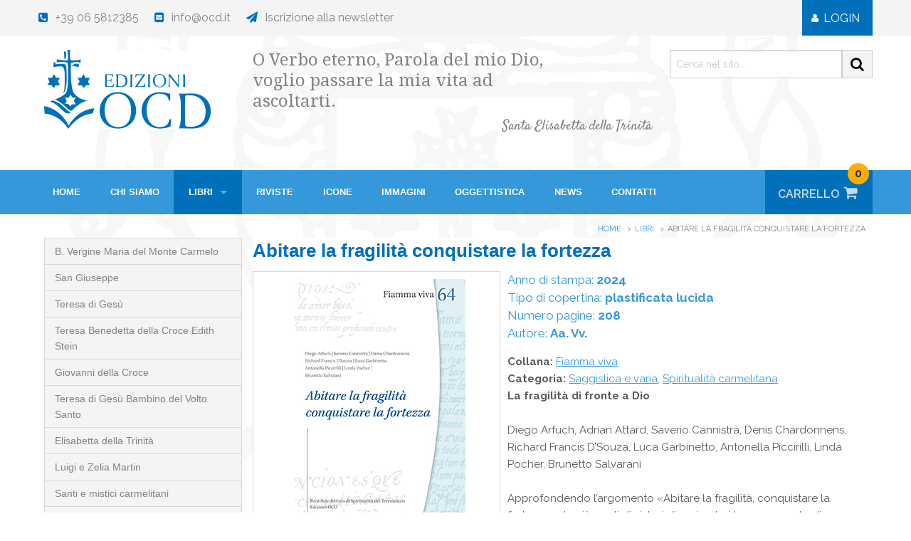

--- FILE ---
content_type: text/html; Charset=UTF-8
request_url: https://www.edizioniocd.it/libri/abitare-la-fragilit%C3%A0-conquistare-la-fortezza
body_size: 17042
content:
<!DOCTYPE html>
<html lang="IT">
<head>
<meta http-equiv="content-type" content="text/html; charset=UTF-8" />
<title>Abitare la fragilità conquistare la fortezza</title>
<script>
  (function(i,s,o,g,r,a,m){i['GoogleAnalyticsObject']=r;i[r]=i[r]||function(){
  (i[r].q=i[r].q||[]).push(arguments)},i[r].l=1*new Date();a=s.createElement(o),
  m=s.getElementsByTagName(o)[0];a.async=1;a.src=g;m.parentNode.insertBefore(a,m)
  })(window,document,'script','https://www.google-analytics.com/analytics.js','ga');

  ga('create', 'UA-84984634-1', 'auto');
  ga('send', 'pageview');

</script>
<meta property="og:site_name" content="Demo" />
<meta property="og:url" content="https://www.edizioniocd.it/libri/abitare-la-fragilit%C3%A0-conquistare-la-fortezza" />
<meta property="og:title" content="Abitare la fragilità conquistare la fortezza" />
<meta property="og:description" content="Anno di stampa: 2024
Tipo di copertina: plastificata lucida
Numero pagine: 208
Autore: Aa. Vv." />
<meta property="og:image" content="https://www.edizioniocd.it/img/2024/03/11/cop_fv-64_web.jpg" />
<meta property="og:type" content="article" />
<meta property="article:published_time" content="2024-03-11T15:06:23+01:00" />
<meta name="description" content="Anno di stampa: 2024
Tipo di copertina: plastificata lucida
Numero pagine: 208
Autore: Aa. Vv." />
<link rel="alternate" type="application/rss+xml" title="Libri" href="https://www.edizioniocd.it/libri/rss.xml" />
<meta name="robots" content="index, follow" />
        <meta name="viewport" content="width=device-width, initial-scale=1.0" />
        <link rel="icon" type="image/png" href="/cm-files/skin/edizioni_ocd/img/favicon.png">
        <title>Foundation</title>
        <link href="https://fonts.googleapis.com/css?family=Droid+Serif|Satisfy" rel="stylesheet">
        <link rel="stylesheet" href="/cm-files/skin/edizioni_ocd/css/app1.4.css" />
        <link href="/cm-files/skin/__common/prettyphoto/css/prettyPhoto.css" type="text/css" rel="stylesheet" />
        <script src="/cm-files/skin/edizioni_ocd/bower_components/jquery/dist/jquery.min.js"></script>
        <link rel="stylesheet" href="https://maxcdn.bootstrapcdn.com/font-awesome/4.5.0/css/font-awesome.min.css">
 <script src="https://maps.google.com/maps/api/js?sensor=false" type="text/javascript"></script>
      </head>
      <body>
<div class="animation-feedback-outer">
   <div class="animation-feedback"></div>

</div>

    <div class="pre-header">
      <div class="row">
      <a class="icon" href="tel:+39065812385 "><i class="fa fa-phone-square"></i><span class="icon-hide">+39 06 5812385 </span></a>
      <a class="icon" href="mailto:info@ocd.it"><i class="fa fa-envelope-square"></i><span class="icon-hide">info@ocd.it</span></a>
<a class="icon" href="/newsletter-edizioni-ocd"><i class="fa fa-paper-plane"></i><span class="icon-hide">Iscrizione alla newsletter</span></a>
<div class="userinfo"><span class="title">Login</span><div class="login"><section class="module user-module"><a name="user0"></a><form action="?ui=login" method="post" enctype="multipart/form-data"><div class="input-field"><label for="user00">Email</label><input type="email" placeholder="Email" name="user0" id="user00" required="required" value="" /></div><div class="input-field"><label for="user01">Password</label><input type="password" placeholder="Password" name="user1" id="user01" required="required" value="" /></div><button type="submit">Login</button><div class="input-field remember"><input type="checkbox" id="user04" name="user4" /><label for="user04">Ricordami</label></div><div class="actions"><a class="profile" href="/profilo">Crea un account</a><a class="reset" href="/profilo?ui=askreset">Password dimenticata?</a></div><input type="hidden" name="user3" value="0"/></form></section></div></div>
   </div></div>
    <div class="row header">
      <div class="large-3 columns logo">
        <a href="/" class><img src="/cm-files/skin/edizioni_ocd/img/logo.png"></a>
      </div>
      <div class="large-6 columns top-text"><div class="banner-c"><div class="even first"><span class="title">O Verbo eterno, Parola del mio Dio,<br /> voglio passare la mia vita ad ascoltarti.</span><p>Santa Elisabetta della Trinità</p></div></div></div>
      <div class="large-3 columns">
        <div class="row collapse postfix-radius">
          <div class="large-12 columns">
          <form class="cerca-form" method="get" action="/cerca">
            <input type="search" name="q" placeholder="Cerca nel sito...">
            <button class="fa fa-search" name="" type="submit"></button>
            </form>
          </div>
          <!--div class="large-2 columns">
            <span class="postfix"><i class="fa fa-search"></i></span>
          </div-->
        </div>
      </div>
    </div>
<div class="menu-principale-outer"> 
  <div class="row">
 <nav class="top-bar" data-topbar role="navigation">
  <ul class="title-area">
   <li class="name">
      <span><a href="/">HOME</a></span>
    </li>
    <li class="toggle-topbar menu-icon"><a href="#"><span>Menu</span></a></li>
  </ul>
  <section class="top-bar-section">
    <nav class="main-menu"><ul class="nav"><li class="first "><a href="/chi-siamo">Chi siamo</a></li><li class="selected"><a href="/libri" rel="archives">Libri</a><ul><li class="first "><a href="/libri/beata-vergine-maria-del-monte-carmelo" rel="archives">B. Vergine Maria del Monte Carmelo</a></li><li><a href="/libri/san-giuseppe" rel="archives">San Giuseppe</a></li><li><a href="/libri/teresa-di-ges%C3%B9" rel="archives">Teresa di Gesù</a></li><li><a href="/libri/teresa-benedetta-della-croce-edith-stein" rel="archives">Teresa Benedetta della Croce Edith Stein</a></li><li><a href="/libri/giovanni-della-croce" rel="archives">Giovanni della Croce</a></li><li><a href="/libri/teresa-di-ges%C3%B9-bambino" rel="archives">Teresa di Gesù Bambino del Volto Santo</a></li><li><a href="/libri/elisabetta-della-trinit%C3%A0" rel="archives">Elisabetta della Trinità</a></li><li><a href="/libri/luigi-zelia-martin" rel="archives">Luigi e Zelia Martin</a></li><li><a href="/libri/santi-mistici-carmelitani" rel="archives">Santi e mistici carmelitani</a></li><li><a href="/libri/lectio-divina" rel="archives">Lectio divina</a></li><li><a href="/libri/liturgia-preghiera" rel="archives">Preghiera e liturgia</a></li><li><a href="/libri/spiritualit%C3%A0-carmelitana" rel="archives">Spiritualità carmelitana</a></li><li><a href="/libri/teologia-spirituale" rel="archives">Teologia spirituale</a></li><li><a href="/libri/teologia-antropologia" rel="archives">Teologia e antropologia</a></li><li><a href="/libri/saggistica-varia" rel="archives">Saggistica e varia</a></li><li><a href="/libri/collane" rel="archives">Naviga per collane</a></li><li><a href="/libri/libri-in-offerta" rel="archives">Prodotti in evidenza</a></li><li><a href="/libri/spese-di-spedizione">Spese di spedizione </a></li></ul></li><li><a href="/riviste" rel="archives">Riviste</a></li><li><a href="/icone" rel="archives">Icone</a></li><li><a href="/immagini" rel="archives">Immagini</a></li><li><a href="/oggettistica" rel="archives">Oggettistica</a></li><li><a href="/news" rel="archives">News</a></li><li><a href="/contatti">Contatti</a></li></ul></nav>

    <ul class="right">
          <li class="cart-top icon"><i class="fa fa-shopping-cart"></i><div class="cart"><div class="preview"><span class="products-count">0</span><span class="products-total">0,00 &euro;</span><span class="total">0,00 &euro;</span></div><div class="content"><ul><li><span class="title">Carrello vuoto</span>
Il tuo carrello è vuoto, aggiungi un <a href="/libri">prodotto</a> per procedere con l'acquisto.</li></ul></div></div></li>
    </ul>

  </section>
</nav>
<script>
   $(function(){
      var classAdd = ["has-dropdown  not-click","dropdown"];
      $('.main-menu > ul > li').each(function(index){
            if($('ul',this).length) $(this).addClass(classAdd[0]),$('ul',this).addClass(classAdd[1]);
      });
      $('.right').appendTo($('.main-menu'));
  });
</script>
</div>
</div> 

  <div class="row orbit-outer">
   
   <script>
   $(function(){
      $('.banner-t').attr('data-orbit','');
      
      $('.banner-t > div').each(function(){
        $('.title, .abstract',this).wrapAll('<div class="orbit-caption"></div>');
      });
  });
  </script>
  </div>
<div class="row path-outer"><nav class="path-menu"><ul class="nav"><li class="first" itemprop="breadcrumb" itemscope itemtype="http://data-vocabulary.org/Breadcrumb"><a href="/" rel="index up up" title="Edizioni OCD - Libri, riviste, icone, immagini e oggettistica" itemprop="url"><span itemprop="title">Home</span></a><li itemprop="child" itemscope itemtype="http://data-vocabulary.org/Breadcrumb"><a href="/libri" rel="archives up" itemprop="url"><span itemprop="title">Libri</span></a><li class="last">Abitare la fragilità conquistare la fortezza</li></ul></nav></div>
<div class="large-12 columns content">
  
      <div class="camo-column row col2 columns-1-2"><div class="column-1">
         <nav class="section-menu"><ul class="nav"><li class="first "><a href="/libri/beata-vergine-maria-del-monte-carmelo" rel="archives">B. Vergine Maria del Monte Carmelo</a></li><li><a href="/libri/san-giuseppe" rel="archives">San Giuseppe</a></li><li><a href="/libri/teresa-di-ges%C3%B9" rel="archives">Teresa di Gesù</a></li><li><a href="/libri/teresa-benedetta-della-croce-edith-stein" rel="archives">Teresa Benedetta della Croce Edith Stein</a></li><li><a href="/libri/giovanni-della-croce" rel="archives">Giovanni della Croce</a></li><li><a href="/libri/teresa-di-ges%C3%B9-bambino" rel="archives">Teresa di Gesù Bambino del Volto Santo</a></li><li><a href="/libri/elisabetta-della-trinit%C3%A0" rel="archives">Elisabetta della Trinità</a></li><li><a href="/libri/luigi-zelia-martin" rel="archives">Luigi e Zelia Martin</a></li><li><a href="/libri/santi-mistici-carmelitani" rel="archives">Santi e mistici carmelitani</a></li><li><a href="/libri/lectio-divina" rel="archives">Lectio divina</a></li><li><a href="/libri/liturgia-preghiera" rel="archives">Preghiera e liturgia</a></li><li><a href="/libri/spiritualit%C3%A0-carmelitana" rel="archives">Spiritualità carmelitana</a></li><li><a href="/libri/teologia-spirituale" rel="archives">Teologia spirituale</a></li><li><a href="/libri/teologia-antropologia" rel="archives">Teologia e antropologia</a></li><li><a href="/libri/saggistica-varia" rel="archives">Saggistica e varia</a></li><li><a href="/libri/collane" rel="archives">Naviga per collane</a></li><li><a href="/libri/libri-in-offerta" rel="archives">Prodotti in evidenza</a></li><li><a href="/libri/spese-di-spedizione">Spese di spedizione </a></li></ul></nav>
          
          <div class="unw"></div>
       <div class="clear"></div></div><div class="column-2"> 
          <article itemscope itemtype="http://schema.org/Product" class="page"><div class="odd first"><div class="block"><header><hgroup><h1 itemprop="name" class="title">Abitare la fragilità conquistare la fortezza</h1><div class="special-markup"><a href="/cm-files/img/2024/03/11/cop_fv-64_web-b.jpg" rel="prettyPhoto[section3]"><img src="/cm-files/img/2024/03/11/cop_fv-64_web.jpg" itemprop="image" /></a><form class="product-add" method="post" enctype="multipart/form-data" action="?ui=shop"><input type="hidden" name="ui" value="shop" /><input type="hidden" name="mode" value="add" /><div class="input-field"><input type="radio" name="product" id="product-6557" value="6557" checked="checked" /><label for="product-6557">edizione cartacea<span class="price" itemprop="offers" itemscope itemtype="http://schema.org/Offer"><meta itemprop="priceCurrency" content="EUR" /><span class="old-price">22,00 &euro;</span><span class="new-price">21,00 &euro;</span><meta itemprop="price" content="21.00" /><link itemprop="availability" href="http://schema.org/InStock" /></span></label></div><input type="number" name="quantity" id="product-quantity" value="1" step="1" min="1" /><input type="submit" /></form></div><span class="abstract" itemprop="description">Anno di stampa: <strong>2024</strong><br/>Tipo di copertina: <strong>plastificata lucida</strong><br/>Numero pagine: <strong>208</strong><br/>Autore: <strong>Aa. Vv.</strong></span></hgroup><dl><div><dt class="serie-title">Collana:</dt><dd class="tag-list"><a href="/libri/collane/fiamma-viva">Fiamma viva</a></dd></div><div><dt class="tag-title">Categoria:</dt><dd class="tag-list"><a href="/libri/saggistica-varia" rel="tag">Saggistica e varia</a></dd>, <dd class="tag-list"><a href="/libri/spiritualit%C3%A0-carmelitana" rel="tag">Spiritualità carmelitana</a></dd></div></dl><div class="clear"></div></header><p><strong>La fragilità di fronte a Dio</strong><br/><br/>Diego Arfuch, Adrian Attard, Saverio Cannistrà, Denis Chardonnens, Richard Francis D’Souza, Luca Garbinetto, Antonella Piccirilli, Linda Pocher, Brunetto Salvarani<br/><br/>Approfondendo l’argomento «Abitare la fragilità, conquistare la fortezza» da più punti di vista, i diversi autori hanno cercato di affrontare la questione di come capire e come amare la propria fragilità quale condizione della vita di fede. Se essa risulta elemento strutturale dell’essere umano, un elemento che non soltanto il pensiero filosofico moderno e contemporaneo ha messo in evidenza sotto varie forme, ma si mostra a un’elementare analisi fenomenologica dell’essere umano, offre anche l’orizzonte imprescindibile di qualsiasi approccio teologico che assuma la realtà umana come punto di partenza per l’affermazione di Dio e intenda rendere significante il linguaggio umano su Dio. Un linguaggio su Dio, infatti, che prescindesse dalla condizione di fragilità che è propria dell’uomo, sarebbe per questo incomprensibile.<br/><em>Abitare la fragilità conquistare la fortezza</em> distingue una concezione di fragilità chiusa in se stessa e, perciò, in modo autocontraddittorio, assolutizzata, e una concezione di fragilità che riconoscendosi e accettandosi come tale si apre alla fortezza donataci da Dio, e così supera se stessa conservandosi. Tenta di cogliere tutta la beatitudine possibile insita nella debolezza, senza innalzare inni alla fragilità.<br/>Il libro è particolarmente indicato per chi non considera la fragilità come un alibi che nasconde l’impotenza o l’incapacità, la pigrizia, la fatica di prendere in mano la propria vita. Al contrario, è disposto a vederla come un punto di partenza per affrontare il discorso teologico.<br/></p><div class="clear"></div></div></div></article>
          
          <div class="unw"></div>
       <div class="clear"></div></div><div class="clear"></div></div>
<div class="clearfix"></div>
</div>

    <div class="footer">
      <div class="social-outer">
          <div class="row">
            <div class="social-link-footer">
            <a target="_blank" href="https://www.facebook.com/pages/Edizioni-OCD/219513561455781?fref=ts"></a>
             <img src="/cm-files/skin/edizioni_ocd/img/social.png">
            </div>
            <ul class="quick-menu">
              <li><a href="/mappa">Mappa del sito</a> | </li>
              <li><a href="/privacy-policy">Privacy e Policy</a> | </li>
              <li> <a target="_blank" href="http://www.teresianum.net"><strong>Teresianum</strong></a> | </li>
              <li> <a target="_blank" href="http://www.gustarelaparola.it"><strong>Gustarelaparola</strong></a> | </li>
              <li> Powered by <a href="https://www.uebba.com/" target="_blank" rel="nofollow" title="Realizzazione e-commerce professionali – Uebba! Web Agency"><img src="https://www.uebba.com/cm-files/skin/19/img/credits-uebba-w.png" /></a></li>
            </ul>
        </div>
      </div>
      <div class="anagrafica-outer">
          <div class="row">
            <img src="/cm-files/skin/edizioni_ocd/img/logo-footer.png"><br><br>
      Copyright © 2015 Edizioni OCD<br>
      Via Vitellia, 14  |  00152 Roma  |  Tel. <a href="tel:+39065812385">+39 06 5812385</a>  |  email: <a href="mailto:info@ocd.it?subject=Richiesta Informazioni">info@ocd.it</a><br>
      Marchi registrati e segni distintivi sono di proprietà del titolare. |  P.IVA 05094951000</div>
      </div>
    </div>
    <div class="clearfix"></div>
    <script src="/cm-files/skin/edizioni_ocd/bower_components/jquery/dist/jquery.min.js"></script>
    <script src="/cm-files/skin/edizioni_ocd/bower_components/foundation/js/foundation.min.js"></script>
    <script src="/cm-files/skin/__common/camo4.js"></script>
    <script src="/cm-files/skin/edizioni_ocd/js/app1.3.js"></script>
    <script src="/cm-files/skin/edizioni_ocd/bower_components/modernizr/modernizr.js"></script>
    <script src="/cm-files/skin/__common/prettyphoto/js/jquery.prettyPhoto.js" type="text/javascript" charset="utf-8"></script>
  </body>
</html>

--- FILE ---
content_type: text/css
request_url: https://www.edizioniocd.it/cm-files/skin/edizioni_ocd/css/app1.4.css
body_size: 58172
content:
@charset "UTF-8";
@import url(https://fonts.googleapis.com/css?family=Great+Vibes);
@import url(https://fonts.googleapis.com/css?family=Raleway:400,600,700);
meta.foundation-version {
  font-family: "/5.5.2/"; }

meta.foundation-mq-small {
  font-family: "/only screen/";
  width: 0; }

meta.foundation-mq-small-only {
  font-family: "/only screen and (max-width: 40em)/";
  width: 0; }

meta.foundation-mq-medium {
  font-family: "/only screen and (min-width:40.0625em)/";
  width: 40.0625em; }

meta.foundation-mq-medium-only {
  font-family: "/only screen and (min-width:40.0625em) and (max-width:64em)/";
  width: 40.0625em; }

meta.foundation-mq-large {
  font-family: "/only screen and (min-width:64.0625em)/";
  width: 64.0625em; }

meta.foundation-mq-large-only {
  font-family: "/only screen and (min-width:64.0625em) and (max-width:90em)/";
  width: 64.0625em; }

meta.foundation-mq-xlarge {
  font-family: "/only screen and (min-width:90.0625em)/";
  width: 90.0625em; }

meta.foundation-mq-xlarge-only {
  font-family: "/only screen and (min-width:90.0625em) and (max-width:120em)/";
  width: 90.0625em; }

meta.foundation-mq-xxlarge {
  font-family: "/only screen and (min-width:120.0625em)/";
  width: 120.0625em; }

meta.foundation-data-attribute-namespace {
  font-family: false; }

html, body {
  height: 100%; }

html {
  box-sizing: border-box; }

*, *:before, *:after {
  -webkit-box-sizing: inherit;
  -moz-box-sizing: inherit;
  box-sizing: inherit; }

html, body {
  font-size: 100%; }

body {
  background: #FFFFFF;
  color: #222222;
  cursor: auto;
  font-family: "Helvetica Neue", Helvetica, Roboto, Arial, sans-serif;
  font-style: normal;
  font-weight: normal;
  line-height: 1.5;
  margin: 0;
  padding: 0;
  position: relative; }

a:hover {
  cursor: pointer; }

img {
  max-width: 100%;
  height: auto; }

img {
  -ms-interpolation-mode: bicubic; }

#map_canvas img, #map_canvas embed, #map_canvas object, .map_canvas img, .map_canvas embed, .map_canvas object, .mqa-display img, .mqa-display embed, .mqa-display object {
  max-width: none !important; }
/**Modifica Simo , .main-menu ul.nav*/
.left {
  float: left !important; }

.right {
  float: right !important; }

.clearfix:before, .clearfix:after {
  content: " ";
  display: table; }
.clearfix:after {
  clear: both; }

.hide {
  display: none; }

.invisible {
  visibility: hidden; }

.antialiased {
  -webkit-font-smoothing: antialiased;
  -moz-osx-font-smoothing: grayscale; }

img {
  display: inline-block;
  vertical-align: middle; }

textarea {
  height: auto;
  min-height: 50px; }

select {
  width: 100%; }

.row, .gallery ul, .block, .column-2 .group-1 {
  margin: 0 auto;
  max-width: 73.25rem;
  width: 100%; }
  .row:before, .gallery ul:before, .block:before, .column-2 .group-1:before, .row:after, .gallery ul:after, .block:after, .column-2 .group-1:after {
    content: " ";
    display: table; }
  .row:after, .gallery ul:after, .block:after, .column-2 .group-1:after {
    clear: both; }
  .row.collapse > .column, .gallery ul.collapse > .column, .collapse.block > .column, .column-2 .collapse.group-1 > .column, .row.collapse > .columns, .gallery ul.collapse > .columns, .collapse.block > .columns, .column-2 .collapse.group-1 > .columns, form.product-add .row.collapse > .input-field, .gallery form.product-add ul.collapse > .input-field, form.product-add .gallery ul.collapse > .input-field, form.product-add .collapse.block > .input-field, .column-2 form.product-add .collapse.group-1 > .input-field, form.product-add .column-2 .collapse.group-1 > .input-field, .block .row.collapse > p, .gallery .block ul.collapse > p, .block .gallery ul.collapse > p, .collapse.block > p, .column-2 .block .collapse.group-1 > p, .block .column-2 .collapse.group-1 > p, .page .row.collapse > .special-markup, .gallery .page ul.collapse > .special-markup, .page .gallery ul.collapse > .special-markup, .page .collapse.block > .special-markup, .column-2 .page .collapse.group-1 > .special-markup, .page .column-2 .collapse.group-1 > .special-markup, .group-4.row.collapse > div, .gallery ul.group-4.collapse > div, .group-4.collapse.block > div, .column-2 .group-4.collapse.group-1 > div, .group-4 .row.collapse > .bmark-m160c1s9i312, .gallery .group-4 ul.collapse > .bmark-m160c1s9i312, .group-4 .gallery ul.collapse > .bmark-m160c1s9i312, .group-4 .collapse.block > .bmark-m160c1s9i312, .column-2 .group-4 .collapse.group-1 > .bmark-m160c1s9i312, .group-4 .column-2 .collapse.group-1 > .bmark-m160c1s9i312, .block .row.collapse > dl, .gallery .block ul.collapse > dl, .block .gallery ul.collapse > dl, .collapse.block > dl, .column-2 .block .collapse.group-1 > dl, .block .column-2 .collapse.group-1 > dl {
    padding-left: 0;
    padding-right: 0; }
  .row.collapse .row, .gallery ul.collapse .row, .collapse.block .row, .column-2 .collapse.group-1 .row, .row.collapse .gallery ul, .gallery .row.collapse ul, .gallery ul.collapse ul, .collapse.block .gallery ul, .gallery .collapse.block ul, .column-2 .collapse.group-1 .gallery ul, .gallery .column-2 .collapse.group-1 ul, .row.collapse .block, .gallery ul.collapse .block, .collapse.block .block, .column-2 .collapse.group-1 .block, .row.collapse .column-2 .group-1, .column-2 .row.collapse .group-1, .gallery ul.collapse .column-2 .group-1, .column-2 .gallery ul.collapse .group-1, .collapse.block .column-2 .group-1, .column-2 .collapse.block .group-1, .column-2 .collapse.group-1 .group-1 {
    margin-left: 0;
    margin-right: 0; }
  .row .row, .gallery ul .row, .block .row, .column-2 .group-1 .row, .row .gallery ul, .gallery .row ul, .gallery ul ul, .block .gallery ul, .gallery .block ul, .column-2 .group-1 .gallery ul, .gallery .column-2 .group-1 ul, .row .block, .gallery ul .block, .block .block, .column-2 .group-1 .block, .row .column-2 .group-1, .column-2 .row .group-1, .gallery ul .column-2 .group-1, .column-2 .gallery ul .group-1, .block .column-2 .group-1, .column-2 .block .group-1, .column-2 .group-1 .group-1 {
    margin: 0 -0.625rem;
    max-width: none;
    width: auto; }
    .row .row:before, .gallery ul .row:before, .block .row:before, .column-2 .group-1 .row:before, .row .gallery ul:before, .gallery .row ul:before, .gallery ul ul:before, .block .gallery ul:before, .gallery .block ul:before, .column-2 .group-1 .gallery ul:before, .gallery .column-2 .group-1 ul:before, .row .block:before, .gallery ul .block:before, .block .block:before, .column-2 .group-1 .block:before, .row .column-2 .group-1:before, .column-2 .row .group-1:before, .gallery ul .column-2 .group-1:before, .column-2 .gallery ul .group-1:before, .block .column-2 .group-1:before, .column-2 .block .group-1:before, .column-2 .group-1 .group-1:before, .row .row:after, .gallery ul .row:after, .block .row:after, .column-2 .group-1 .row:after, .row .gallery ul:after, .gallery .row ul:after, .gallery ul ul:after, .block .gallery ul:after, .gallery .block ul:after, .column-2 .group-1 .gallery ul:after, .gallery .column-2 .group-1 ul:after, .row .block:after, .gallery ul .block:after, .block .block:after, .column-2 .group-1 .block:after, .row .column-2 .group-1:after, .column-2 .row .group-1:after, .gallery ul .column-2 .group-1:after, .column-2 .gallery ul .group-1:after, .block .column-2 .group-1:after, .column-2 .block .group-1:after, .column-2 .group-1 .group-1:after {
      content: " ";
      display: table; }
    .row .row:after, .gallery ul .row:after, .block .row:after, .column-2 .group-1 .row:after, .row .gallery ul:after, .gallery .row ul:after, .gallery ul ul:after, .block .gallery ul:after, .gallery .block ul:after, .column-2 .group-1 .gallery ul:after, .gallery .column-2 .group-1 ul:after, .row .block:after, .gallery ul .block:after, .block .block:after, .column-2 .group-1 .block:after, .row .column-2 .group-1:after, .column-2 .row .group-1:after, .gallery ul .column-2 .group-1:after, .column-2 .gallery ul .group-1:after, .block .column-2 .group-1:after, .column-2 .block .group-1:after, .column-2 .group-1 .group-1:after {
      clear: both; }
    .row .row.collapse, .gallery ul .row.collapse, .block .row.collapse, .column-2 .group-1 .row.collapse, .row .gallery ul.collapse, .gallery .row ul.collapse, .gallery ul ul.collapse, .block .gallery ul.collapse, .gallery .block ul.collapse, .column-2 .group-1 .gallery ul.collapse, .gallery .column-2 .group-1 ul.collapse, .row .collapse.block, .gallery ul .collapse.block, .block .collapse.block, .column-2 .group-1 .collapse.block, .row .column-2 .collapse.group-1, .column-2 .row .collapse.group-1, .gallery ul .column-2 .collapse.group-1, .column-2 .gallery ul .collapse.group-1, .block .column-2 .collapse.group-1, .column-2 .block .collapse.group-1, .column-2 .group-1 .collapse.group-1 {
      margin: 0;
      max-width: none;
      width: auto; }
      .row .row.collapse:before, .gallery ul .row.collapse:before, .block .row.collapse:before, .column-2 .group-1 .row.collapse:before, .row .gallery ul.collapse:before, .gallery .row ul.collapse:before, .gallery ul ul.collapse:before, .block .gallery ul.collapse:before, .gallery .block ul.collapse:before, .column-2 .group-1 .gallery ul.collapse:before, .gallery .column-2 .group-1 ul.collapse:before, .row .collapse.block:before, .gallery ul .collapse.block:before, .block .collapse.block:before, .column-2 .group-1 .collapse.block:before, .row .column-2 .collapse.group-1:before, .column-2 .row .collapse.group-1:before, .gallery ul .column-2 .collapse.group-1:before, .column-2 .gallery ul .collapse.group-1:before, .block .column-2 .collapse.group-1:before, .column-2 .block .collapse.group-1:before, .column-2 .group-1 .collapse.group-1:before, .row .row.collapse:after, .gallery ul .row.collapse:after, .block .row.collapse:after, .column-2 .group-1 .row.collapse:after, .row .gallery ul.collapse:after, .gallery .row ul.collapse:after, .gallery ul ul.collapse:after, .block .gallery ul.collapse:after, .gallery .block ul.collapse:after, .column-2 .group-1 .gallery ul.collapse:after, .gallery .column-2 .group-1 ul.collapse:after, .row .collapse.block:after, .gallery ul .collapse.block:after, .block .collapse.block:after, .column-2 .group-1 .collapse.block:after, .row .column-2 .collapse.group-1:after, .column-2 .row .collapse.group-1:after, .gallery ul .column-2 .collapse.group-1:after, .column-2 .gallery ul .collapse.group-1:after, .block .column-2 .collapse.group-1:after, .column-2 .block .collapse.group-1:after, .column-2 .group-1 .collapse.group-1:after {
        content: " ";
        display: table; }
      .row .row.collapse:after, .gallery ul .row.collapse:after, .block .row.collapse:after, .column-2 .group-1 .row.collapse:after, .row .gallery ul.collapse:after, .gallery .row ul.collapse:after, .gallery ul ul.collapse:after, .block .gallery ul.collapse:after, .gallery .block ul.collapse:after, .column-2 .group-1 .gallery ul.collapse:after, .gallery .column-2 .group-1 ul.collapse:after, .row .collapse.block:after, .gallery ul .collapse.block:after, .block .collapse.block:after, .column-2 .group-1 .collapse.block:after, .row .column-2 .collapse.group-1:after, .column-2 .row .collapse.group-1:after, .gallery ul .column-2 .collapse.group-1:after, .column-2 .gallery ul .collapse.group-1:after, .block .column-2 .collapse.group-1:after, .column-2 .block .collapse.group-1:after, .column-2 .group-1 .collapse.group-1:after {
        clear: both; }

.column, .columns, form.product-add .input-field, .block p, .page .special-markup, .group-4 > div, .group-4 .bmark-m160c1s9i312, .block dl {
  padding-left: 0.625rem;
  padding-right: 0.625rem;
  width: 100%;
  float: left; }

.column + .column:last-child, .columns + .columns:last-child, form.product-add .input-field + .columns:last-child, .block p + .columns:last-child, .page .special-markup + .columns:last-child, .group-4 > div + .columns:last-child, .group-4 .bmark-m160c1s9i312 + .columns:last-child, .block dl + .columns:last-child, form.product-add .columns + .input-field:last-child, form.product-add .input-field + .input-field:last-child, .block form.product-add p + .input-field:last-child, form.product-add .block p + .input-field:last-child, .page form.product-add .special-markup + .input-field:last-child, form.product-add .page .special-markup + .input-field:last-child, form.product-add .group-4 > div + .input-field:last-child, .group-4 form.product-add .bmark-m160c1s9i312 + .input-field:last-child, form.product-add .group-4 .bmark-m160c1s9i312 + .input-field:last-child, .block form.product-add dl + .input-field:last-child, form.product-add .block dl + .input-field:last-child, .block .columns + p:last-child, form.product-add .block .input-field + p:last-child, .block form.product-add .input-field + p:last-child, .block p + p:last-child, .page .block .special-markup + p:last-child, .block .page .special-markup + p:last-child, .block .group-4 > div + p:last-child, .group-4 .block .bmark-m160c1s9i312 + p:last-child, .block .group-4 .bmark-m160c1s9i312 + p:last-child, .block dl + p:last-child, .page .columns + .special-markup:last-child, form.product-add .page .input-field + .special-markup:last-child, .page form.product-add .input-field + .special-markup:last-child, .block .page p + .special-markup:last-child, .page .block p + .special-markup:last-child, .page .special-markup + .special-markup:last-child, .page .group-4 > div + .special-markup:last-child, .group-4 .page .bmark-m160c1s9i312 + .special-markup:last-child, .page .group-4 .bmark-m160c1s9i312 + .special-markup:last-child, .block .page dl + .special-markup:last-child, .page .block dl + .special-markup:last-child, .group-4 > .columns + div:last-child, form.product-add .group-4 > .input-field + div:last-child, .block .group-4 > p + div:last-child, .page .group-4 > .special-markup + div:last-child, .group-4 > div + div:last-child, .group-4 > .bmark-m160c1s9i312 + div:last-child, .block .group-4 > dl + div:last-child, .group-4 .columns + .bmark-m160c1s9i312:last-child, form.product-add .group-4 .input-field + .bmark-m160c1s9i312:last-child, .group-4 form.product-add .input-field + .bmark-m160c1s9i312:last-child, .block .group-4 p + .bmark-m160c1s9i312:last-child, .group-4 .block p + .bmark-m160c1s9i312:last-child, .page .group-4 .special-markup + .bmark-m160c1s9i312:last-child, .group-4 .page .special-markup + .bmark-m160c1s9i312:last-child, .group-4 > div + .bmark-m160c1s9i312:last-child, .group-4 .bmark-m160c1s9i312 + .bmark-m160c1s9i312:last-child, .block .group-4 dl + .bmark-m160c1s9i312:last-child, .group-4 .block dl + .bmark-m160c1s9i312:last-child, .block .columns + dl:last-child, form.product-add .block .input-field + dl:last-child, .block form.product-add .input-field + dl:last-child, .block p + dl:last-child, .page .block .special-markup + dl:last-child, .block .page .special-markup + dl:last-child, .block .group-4 > div + dl:last-child, .group-4 .block .bmark-m160c1s9i312 + dl:last-child, .block .group-4 .bmark-m160c1s9i312 + dl:last-child, .block dl + dl:last-child {
  float: right; }
.column + .column.end, .columns + .columns.end, form.product-add .input-field + .columns.end, .block p + .columns.end, .page .special-markup + .columns.end, .group-4 > div + .columns.end, .group-4 .bmark-m160c1s9i312 + .columns.end, .block dl + .columns.end, form.product-add .columns + .end.input-field, form.product-add .input-field + .end.input-field, .block form.product-add p + .end.input-field, form.product-add .block p + .end.input-field, .page form.product-add .special-markup + .end.input-field, form.product-add .page .special-markup + .end.input-field, form.product-add .group-4 > div + .end.input-field, .group-4 form.product-add .bmark-m160c1s9i312 + .end.input-field, form.product-add .group-4 .bmark-m160c1s9i312 + .end.input-field, .block form.product-add dl + .end.input-field, form.product-add .block dl + .end.input-field, .block .columns + p.end, form.product-add .block .input-field + p.end, .block form.product-add .input-field + p.end, .block p + p.end, .page .block .special-markup + p.end, .block .page .special-markup + p.end, .block .group-4 > div + p.end, .group-4 .block .bmark-m160c1s9i312 + p.end, .block .group-4 .bmark-m160c1s9i312 + p.end, .block dl + p.end, .page .columns + .end.special-markup, form.product-add .page .input-field + .end.special-markup, .page form.product-add .input-field + .end.special-markup, .block .page p + .end.special-markup, .page .block p + .end.special-markup, .page .special-markup + .end.special-markup, .page .group-4 > div + .end.special-markup, .group-4 .page .bmark-m160c1s9i312 + .end.special-markup, .page .group-4 .bmark-m160c1s9i312 + .end.special-markup, .block .page dl + .end.special-markup, .page .block dl + .end.special-markup, .group-4 > .columns + div.end, form.product-add .group-4 > .input-field + div.end, .block .group-4 > p + div.end, .page .group-4 > .special-markup + div.end, .group-4 > div + div.end, .group-4 > .bmark-m160c1s9i312 + div.end, .block .group-4 > dl + div.end, .group-4 .columns + .end.bmark-m160c1s9i312, form.product-add .group-4 .input-field + .end.bmark-m160c1s9i312, .group-4 form.product-add .input-field + .end.bmark-m160c1s9i312, .block .group-4 p + .end.bmark-m160c1s9i312, .group-4 .block p + .end.bmark-m160c1s9i312, .page .group-4 .special-markup + .end.bmark-m160c1s9i312, .group-4 .page .special-markup + .end.bmark-m160c1s9i312, .group-4 > div + .end.bmark-m160c1s9i312, .group-4 .bmark-m160c1s9i312 + .end.bmark-m160c1s9i312, .block .group-4 dl + .end.bmark-m160c1s9i312, .group-4 .block dl + .end.bmark-m160c1s9i312, .block .columns + dl.end, form.product-add .block .input-field + dl.end, .block form.product-add .input-field + dl.end, .block p + dl.end, .page .block .special-markup + dl.end, .block .page .special-markup + dl.end, .block .group-4 > div + dl.end, .group-4 .block .bmark-m160c1s9i312 + dl.end, .block .group-4 .bmark-m160c1s9i312 + dl.end, .block dl + dl.end {
  float: left; }

@media only screen {
  .small-push-0 {
    position: relative;
    left: 0;
    right: auto; }
  .small-pull-0 {
    position: relative;
    right: 0;
    left: auto; }
  .small-push-1 {
    position: relative;
    left: 8.3333333333%;
    right: auto; }
  .small-pull-1 {
    position: relative;
    right: 8.3333333333%;
    left: auto; }
  .small-push-2 {
    position: relative;
    left: 16.6666666667%;
    right: auto; }
  .small-pull-2 {
    position: relative;
    right: 16.6666666667%;
    left: auto; }
  .small-push-3 {
    position: relative;
    left: 25%;
    right: auto; }
  .small-pull-3 {
    position: relative;
    right: 25%;
    left: auto; }
  .small-push-4 {
    position: relative;
    left: 33.3333333333%;
    right: auto; }
  .small-pull-4 {
    position: relative;
    right: 33.3333333333%;
    left: auto; }
  .small-push-5 {
    position: relative;
    left: 41.6666666667%;
    right: auto; }
  .small-pull-5 {
    position: relative;
    right: 41.6666666667%;
    left: auto; }
  .small-push-6 {
    position: relative;
    left: 50%;
    right: auto; }
  .small-pull-6 {
    position: relative;
    right: 50%;
    left: auto; }
  .small-push-7 {
    position: relative;
    left: 58.3333333333%;
    right: auto; }
  .small-pull-7 {
    position: relative;
    right: 58.3333333333%;
    left: auto; }
  .small-push-8 {
    position: relative;
    left: 66.6666666667%;
    right: auto; }
  .small-pull-8 {
    position: relative;
    right: 66.6666666667%;
    left: auto; }
  .small-push-9 {
    position: relative;
    left: 75%;
    right: auto; }
  .small-pull-9 {
    position: relative;
    right: 75%;
    left: auto; }
  .small-push-10 {
    position: relative;
    left: 83.3333333333%;
    right: auto; }
  .small-pull-10 {
    position: relative;
    right: 83.3333333333%;
    left: auto; }
  .small-push-11 {
    position: relative;
    left: 91.6666666667%;
    right: auto; }
  .small-pull-11 {
    position: relative;
    right: 91.6666666667%;
    left: auto; }
  .column, .columns, form.product-add .input-field, .block p, .page .special-markup, .group-4 > div, .group-4 .bmark-m160c1s9i312, .block dl {
    position: relative;
    padding-left: 0.625rem;
    padding-right: 0.625rem;
    float: left; 
	z-index:2}
  .small-1 {
    width: 8.3333333333%; }
  .small-2 {
    width: 16.6666666667%; }
  .small-3 {
    width: 25%; }
  .small-4 {
    width: 33.3333333333%; }
  .small-5 {
    width: 41.6666666667%; }
  .small-6, .gallery ul > li, .column-2 .group-2 article, .column-2 .group-3 article {
    width: 50%; }
  .small-7 {
    width: 58.3333333333%; }
  .small-8 {
    width: 66.6666666667%; }
  .small-9 {
    width: 75%; }
  .small-10 {
    width: 83.3333333333%; }
  .small-11 {
    width: 91.6666666667%; }
  .small-12, .prodotti-style, .archive article, .block p, .column-2 article, .page .special-markup, .column-2 .group-1 article {
    width: 100%; }
  .small-offset-0 {
    margin-left: 0 !important; }
  .small-offset-1 {
    margin-left: 8.3333333333% !important; }
  .small-offset-2 {
    margin-left: 16.6666666667% !important; }
  .small-offset-3 {
    margin-left: 25% !important; }
  .small-offset-4 {
    margin-left: 33.3333333333% !important; }
  .small-offset-5 {
    margin-left: 41.6666666667% !important; }
  .small-offset-6 {
    margin-left: 50% !important; }
  .small-offset-7 {
    margin-left: 58.3333333333% !important; }
  .small-offset-8 {
    margin-left: 66.6666666667% !important; }
  .small-offset-9 {
    margin-left: 75% !important; }
  .small-offset-10 {
    margin-left: 83.3333333333% !important; }
  .small-offset-11 {
    margin-left: 91.6666666667% !important; }
  .small-reset-order {
    float: left;
    left: auto;
    margin-left: 0;
    margin-right: 0;
    right: auto; }
  .column.small-centered, .columns.small-centered, form.product-add .small-centered.input-field, .block p.small-centered, .page .small-centered.special-markup, .group-4 > div.small-centered, .group-4 .small-centered.bmark-m160c1s9i312, .block dl.small-centered {
    margin-left: auto;
    margin-right: auto;
    float: none; }
  .column.small-uncentered, .columns.small-uncentered, form.product-add .small-uncentered.input-field, .block p.small-uncentered, .page .small-uncentered.special-markup, .group-4 > div.small-uncentered, .group-4 .small-uncentered.bmark-m160c1s9i312, .block dl.small-uncentered {
    float: left;
    margin-left: 0;
    margin-right: 0; }
  .column.small-centered:last-child, .columns.small-centered:last-child, form.product-add .small-centered.input-field:last-child, .block p.small-centered:last-child, .page .small-centered.special-markup:last-child, .group-4 > div.small-centered:last-child, .group-4 .small-centered.bmark-m160c1s9i312:last-child, .block dl.small-centered:last-child {
    float: none; }
  .column.small-uncentered:last-child, .columns.small-uncentered:last-child, form.product-add .small-uncentered.input-field:last-child, .block p.small-uncentered:last-child, .page .small-uncentered.special-markup:last-child, .group-4 > div.small-uncentered:last-child, .group-4 .small-uncentered.bmark-m160c1s9i312:last-child, .block dl.small-uncentered:last-child {
    float: left; }
  .column.small-uncentered.opposite, .columns.small-uncentered.opposite, form.product-add .small-uncentered.opposite.input-field, .block p.small-uncentered.opposite, .page .small-uncentered.opposite.special-markup, .group-4 > div.small-uncentered.opposite, .group-4 .small-uncentered.opposite.bmark-m160c1s9i312, .block dl.small-uncentered.opposite {
    float: right; }
  .row.small-collapse > .column, .gallery ul.small-collapse > .column, .small-collapse.block > .column, .column-2 .small-collapse.group-1 > .column, .row.small-collapse > .columns, .gallery ul.small-collapse > .columns, .small-collapse.block > .columns, .column-2 .small-collapse.group-1 > .columns, form.product-add .row.small-collapse > .input-field, .gallery form.product-add ul.small-collapse > .input-field, form.product-add .gallery ul.small-collapse > .input-field, form.product-add .small-collapse.block > .input-field, .column-2 form.product-add .small-collapse.group-1 > .input-field, form.product-add .column-2 .small-collapse.group-1 > .input-field, .block .row.small-collapse > p, .gallery .block ul.small-collapse > p, .block .gallery ul.small-collapse > p, .small-collapse.block > p, .column-2 .block .small-collapse.group-1 > p, .block .column-2 .small-collapse.group-1 > p, .page .row.small-collapse > .special-markup, .gallery .page ul.small-collapse > .special-markup, .page .gallery ul.small-collapse > .special-markup, .page .small-collapse.block > .special-markup, .column-2 .page .small-collapse.group-1 > .special-markup, .page .column-2 .small-collapse.group-1 > .special-markup, .group-4.row.small-collapse > div, .gallery ul.group-4.small-collapse > div, .group-4.small-collapse.block > div, .column-2 .group-4.small-collapse.group-1 > div, .group-4 .row.small-collapse > .bmark-m160c1s9i312, .gallery .group-4 ul.small-collapse > .bmark-m160c1s9i312, .group-4 .gallery ul.small-collapse > .bmark-m160c1s9i312, .group-4 .small-collapse.block > .bmark-m160c1s9i312, .column-2 .group-4 .small-collapse.group-1 > .bmark-m160c1s9i312, .group-4 .column-2 .small-collapse.group-1 > .bmark-m160c1s9i312, .block .row.small-collapse > dl, .gallery .block ul.small-collapse > dl, .block .gallery ul.small-collapse > dl, .small-collapse.block > dl, .column-2 .block .small-collapse.group-1 > dl, .block .column-2 .small-collapse.group-1 > dl {
    padding-left: 0;
    padding-right: 0; }
  .row.small-collapse .row, .gallery ul.small-collapse .row, .small-collapse.block .row, .column-2 .small-collapse.group-1 .row, .row.small-collapse .gallery ul, .gallery .row.small-collapse ul, .gallery ul.small-collapse ul, .small-collapse.block .gallery ul, .gallery .small-collapse.block ul, .column-2 .small-collapse.group-1 .gallery ul, .gallery .column-2 .small-collapse.group-1 ul, .row.small-collapse .block, .gallery ul.small-collapse .block, .small-collapse.block .block, .column-2 .small-collapse.group-1 .block, .row.small-collapse .column-2 .group-1, .column-2 .row.small-collapse .group-1, .gallery ul.small-collapse .column-2 .group-1, .column-2 .gallery ul.small-collapse .group-1, .small-collapse.block .column-2 .group-1, .column-2 .small-collapse.block .group-1, .column-2 .small-collapse.group-1 .group-1 {
    margin-left: 0;
    margin-right: 0; }
  .row.small-uncollapse > .column, .gallery ul.small-uncollapse > .column, .small-uncollapse.block > .column, .column-2 .small-uncollapse.group-1 > .column, .row.small-uncollapse > .columns, .gallery ul.small-uncollapse > .columns, .small-uncollapse.block > .columns, .column-2 .small-uncollapse.group-1 > .columns, form.product-add .row.small-uncollapse > .input-field, .gallery form.product-add ul.small-uncollapse > .input-field, form.product-add .gallery ul.small-uncollapse > .input-field, form.product-add .small-uncollapse.block > .input-field, .column-2 form.product-add .small-uncollapse.group-1 > .input-field, form.product-add .column-2 .small-uncollapse.group-1 > .input-field, .block .row.small-uncollapse > p, .gallery .block ul.small-uncollapse > p, .block .gallery ul.small-uncollapse > p, .small-uncollapse.block > p, .column-2 .block .small-uncollapse.group-1 > p, .block .column-2 .small-uncollapse.group-1 > p, .page .row.small-uncollapse > .special-markup, .gallery .page ul.small-uncollapse > .special-markup, .page .gallery ul.small-uncollapse > .special-markup, .page .small-uncollapse.block > .special-markup, .column-2 .page .small-uncollapse.group-1 > .special-markup, .page .column-2 .small-uncollapse.group-1 > .special-markup, .group-4.row.small-uncollapse > div, .gallery ul.group-4.small-uncollapse > div, .group-4.small-uncollapse.block > div, .column-2 .group-4.small-uncollapse.group-1 > div, .group-4 .row.small-uncollapse > .bmark-m160c1s9i312, .gallery .group-4 ul.small-uncollapse > .bmark-m160c1s9i312, .group-4 .gallery ul.small-uncollapse > .bmark-m160c1s9i312, .group-4 .small-uncollapse.block > .bmark-m160c1s9i312, .column-2 .group-4 .small-uncollapse.group-1 > .bmark-m160c1s9i312, .group-4 .column-2 .small-uncollapse.group-1 > .bmark-m160c1s9i312, .block .row.small-uncollapse > dl, .gallery .block ul.small-uncollapse > dl, .block .gallery ul.small-uncollapse > dl, .small-uncollapse.block > dl, .column-2 .block .small-uncollapse.group-1 > dl, .block .column-2 .small-uncollapse.group-1 > dl {
    padding-left: 0.625rem;
    padding-right: 0.625rem;
    float: left; } }

@media only screen and (min-width:40.0625em) {
  .medium-push-0 {
    position: relative;
    left: 0;
    right: auto; }
  .medium-pull-0 {
    position: relative;
    right: 0;
    left: auto; }
  .medium-push-1 {
    position: relative;
    left: 8.3333333333%;
    right: auto; }
  .medium-pull-1 {
    position: relative;
    right: 8.3333333333%;
    left: auto; }
  .medium-push-2 {
    position: relative;
    left: 16.6666666667%;
    right: auto; }
  .medium-pull-2 {
    position: relative;
    right: 16.6666666667%;
    left: auto; }
  .medium-push-3 {
    position: relative;
    left: 25%;
    right: auto; }
  .medium-pull-3 {
    position: relative;
    right: 25%;
    left: auto; }
  .medium-push-4 {
    position: relative;
    left: 33.3333333333%;
    right: auto; }
  .medium-pull-4 {
    position: relative;
    right: 33.3333333333%;
    left: auto; }
  .medium-push-5 {
    position: relative;
    left: 41.6666666667%;
    right: auto; }
  .medium-pull-5 {
    position: relative;
    right: 41.6666666667%;
    left: auto; }
  .medium-push-6 {
    position: relative;
    left: 50%;
    right: auto; }
  .medium-pull-6 {
    position: relative;
    right: 50%;
    left: auto; }
  .medium-push-7 {
    position: relative;
    left: 58.3333333333%;
    right: auto; }
  .medium-pull-7 {
    position: relative;
    right: 58.3333333333%;
    left: auto; }
  .medium-push-8 {
    position: relative;
    left: 66.6666666667%;
    right: auto; }
  .medium-pull-8 {
    position: relative;
    right: 66.6666666667%;
    left: auto; }
  .medium-push-9 {
    position: relative;
    left: 75%;
    right: auto; }
  .medium-pull-9 {
    position: relative;
    right: 75%;
    left: auto; }
  .medium-push-10 {
    position: relative;
    left: 83.3333333333%;
    right: auto; }
  .medium-pull-10 {
    position: relative;
    right: 83.3333333333%;
    left: auto; }
  .medium-push-11 {
    position: relative;
    left: 91.6666666667%;
    right: auto; }
  .medium-pull-11 {
    position: relative;
    right: 91.6666666667%;
    left: auto; }
  .column, .columns, form.product-add .input-field, .block p, .page .special-markup, .group-4 > div, .group-4 .bmark-m160c1s9i312, .block dl {
    position: relative;
    padding-left: 0.625rem;
    padding-right: 0.625rem;
    float: left; 
	z-index:2}
  .medium-1 {
    width: 8.3333333333%; }
  .medium-2 {
    width: 16.6666666667%; }
  .medium-3, .gallery ul > li {
    width: 25%; }
	/**spostati .column-2 article,.archive article dalla riga 457 simona 05/05*/
  .medium-4, .column-2 .group-1 article, .column-2 article,.archive article {
    width: 33.3333333333%; }
  .medium-5, .page .special-markup{
    width: 41.6666666667%; }
  .medium-6, .prodotti-style,  .column-2 .group-2 article, .column-2 .group-2, .column-2 .group-3 article, .group-3 {
    width: 50%; }
  .medium-7, .block p, .group-4, .block dl {
    width: 58.3333333333%; }
  .medium-8 {
    width: 66.6666666667%; }
  .medium-9 {
    width: 75%; }
  .medium-10 {
    width: 83.3333333333%; }
  .medium-11 {
    width: 91.6666666667%; }
  .medium-12 {
    width: 100%; }
  .medium-offset-0 {
    margin-left: 0 !important; }
  .medium-offset-1 {
    margin-left: 8.3333333333% !important; }
  .medium-offset-2 {
    margin-left: 16.6666666667% !important; }
  .medium-offset-3 {
    margin-left: 25% !important; }
  .medium-offset-4 {
    margin-left: 33.3333333333% !important; }
  .medium-offset-5 {
    margin-left: 41.6666666667% !important; }
  .medium-offset-6 {
    margin-left: 50% !important; }
  .medium-offset-7 {
    margin-left: 58.3333333333% !important; }
  .medium-offset-8 {
    margin-left: 66.6666666667% !important; }
  .medium-offset-9 {
    margin-left: 75% !important; }
  .medium-offset-10 {
    margin-left: 83.3333333333% !important; }
  .medium-offset-11 {
    margin-left: 91.6666666667% !important; }
  .medium-reset-order {
    float: left;
    left: auto;
    margin-left: 0;
    margin-right: 0;
    right: auto; }
  .column.medium-centered, .columns.medium-centered, form.product-add .medium-centered.input-field, .block p.medium-centered, .page .medium-centered.special-markup, .group-4 > div.medium-centered, .group-4 .medium-centered.bmark-m160c1s9i312, .block dl.medium-centered {
    margin-left: auto;
    margin-right: auto;
    float: none; }
  .column.medium-uncentered, .columns.medium-uncentered, form.product-add .medium-uncentered.input-field, .block p.medium-uncentered, .page .medium-uncentered.special-markup, .group-4 > div.medium-uncentered, .group-4 .medium-uncentered.bmark-m160c1s9i312, .block dl.medium-uncentered {
    float: left;
    margin-left: 0;
    margin-right: 0; }
  .column.medium-centered:last-child, .columns.medium-centered:last-child, form.product-add .medium-centered.input-field:last-child, .block p.medium-centered:last-child, .page .medium-centered.special-markup:last-child, .group-4 > div.medium-centered:last-child, .group-4 .medium-centered.bmark-m160c1s9i312:last-child, .block dl.medium-centered:last-child {
    float: none; }
  .column.medium-uncentered:last-child, .columns.medium-uncentered:last-child, form.product-add .medium-uncentered.input-field:last-child, .block p.medium-uncentered:last-child, .page .medium-uncentered.special-markup:last-child, .group-4 > div.medium-uncentered:last-child, .group-4 .medium-uncentered.bmark-m160c1s9i312:last-child, .block dl.medium-uncentered:last-child {
    float: left; }
  .column.medium-uncentered.opposite, .columns.medium-uncentered.opposite, form.product-add .medium-uncentered.opposite.input-field, .block p.medium-uncentered.opposite, .page .medium-uncentered.opposite.special-markup, .group-4 > div.medium-uncentered.opposite, .group-4 .medium-uncentered.opposite.bmark-m160c1s9i312, .block dl.medium-uncentered.opposite {
    float: right; }
  .row.medium-collapse > .column, .gallery ul.medium-collapse > .column, .medium-collapse.block > .column, .column-2 .medium-collapse.group-1 > .column, .row.medium-collapse > .columns, .gallery ul.medium-collapse > .columns, .medium-collapse.block > .columns, .column-2 .medium-collapse.group-1 > .columns, form.product-add .row.medium-collapse > .input-field, .gallery form.product-add ul.medium-collapse > .input-field, form.product-add .gallery ul.medium-collapse > .input-field, form.product-add .medium-collapse.block > .input-field, .column-2 form.product-add .medium-collapse.group-1 > .input-field, form.product-add .column-2 .medium-collapse.group-1 > .input-field, .block .row.medium-collapse > p, .gallery .block ul.medium-collapse > p, .block .gallery ul.medium-collapse > p, .medium-collapse.block > p, .column-2 .block .medium-collapse.group-1 > p, .block .column-2 .medium-collapse.group-1 > p, .page .row.medium-collapse > .special-markup, .gallery .page ul.medium-collapse > .special-markup, .page .gallery ul.medium-collapse > .special-markup, .page .medium-collapse.block > .special-markup, .column-2 .page .medium-collapse.group-1 > .special-markup, .page .column-2 .medium-collapse.group-1 > .special-markup, .group-4.row.medium-collapse > div, .gallery ul.group-4.medium-collapse > div, .group-4.medium-collapse.block > div, .column-2 .group-4.medium-collapse.group-1 > div, .group-4 .row.medium-collapse > .bmark-m160c1s9i312, .gallery .group-4 ul.medium-collapse > .bmark-m160c1s9i312, .group-4 .gallery ul.medium-collapse > .bmark-m160c1s9i312, .group-4 .medium-collapse.block > .bmark-m160c1s9i312, .column-2 .group-4 .medium-collapse.group-1 > .bmark-m160c1s9i312, .group-4 .column-2 .medium-collapse.group-1 > .bmark-m160c1s9i312, .block .row.medium-collapse > dl, .gallery .block ul.medium-collapse > dl, .block .gallery ul.medium-collapse > dl, .medium-collapse.block > dl, .column-2 .block .medium-collapse.group-1 > dl, .block .column-2 .medium-collapse.group-1 > dl {
    padding-left: 0;
    padding-right: 0; }
  .row.medium-collapse .row, .gallery ul.medium-collapse .row, .medium-collapse.block .row, .column-2 .medium-collapse.group-1 .row, .row.medium-collapse .gallery ul, .gallery .row.medium-collapse ul, .gallery ul.medium-collapse ul, .medium-collapse.block .gallery ul, .gallery .medium-collapse.block ul, .column-2 .medium-collapse.group-1 .gallery ul, .gallery .column-2 .medium-collapse.group-1 ul, .row.medium-collapse .block, .gallery ul.medium-collapse .block, .medium-collapse.block .block, .column-2 .medium-collapse.group-1 .block, .row.medium-collapse .column-2 .group-1, .column-2 .row.medium-collapse .group-1, .gallery ul.medium-collapse .column-2 .group-1, .column-2 .gallery ul.medium-collapse .group-1, .medium-collapse.block .column-2 .group-1, .column-2 .medium-collapse.block .group-1, .column-2 .medium-collapse.group-1 .group-1 {
    margin-left: 0;
    margin-right: 0; }
  .row.medium-uncollapse > .column, .gallery ul.medium-uncollapse > .column, .medium-uncollapse.block > .column, .column-2 .medium-uncollapse.group-1 > .column, .row.medium-uncollapse > .columns, .gallery ul.medium-uncollapse > .columns, .medium-uncollapse.block > .columns, .column-2 .medium-uncollapse.group-1 > .columns, form.product-add .row.medium-uncollapse > .input-field, .gallery form.product-add ul.medium-uncollapse > .input-field, form.product-add .gallery ul.medium-uncollapse > .input-field, form.product-add .medium-uncollapse.block > .input-field, .column-2 form.product-add .medium-uncollapse.group-1 > .input-field, form.product-add .column-2 .medium-uncollapse.group-1 > .input-field, .block .row.medium-uncollapse > p, .gallery .block ul.medium-uncollapse > p, .block .gallery ul.medium-uncollapse > p, .medium-uncollapse.block > p, .column-2 .block .medium-uncollapse.group-1 > p, .block .column-2 .medium-uncollapse.group-1 > p, .page .row.medium-uncollapse > .special-markup, .gallery .page ul.medium-uncollapse > .special-markup, .page .gallery ul.medium-uncollapse > .special-markup, .page .medium-uncollapse.block > .special-markup, .column-2 .page .medium-uncollapse.group-1 > .special-markup, .page .column-2 .medium-uncollapse.group-1 > .special-markup, .group-4.row.medium-uncollapse > div, .gallery ul.group-4.medium-uncollapse > div, .group-4.medium-uncollapse.block > div, .column-2 .group-4.medium-uncollapse.group-1 > div, .group-4 .row.medium-uncollapse > .bmark-m160c1s9i312, .gallery .group-4 ul.medium-uncollapse > .bmark-m160c1s9i312, .group-4 .gallery ul.medium-uncollapse > .bmark-m160c1s9i312, .group-4 .medium-uncollapse.block > .bmark-m160c1s9i312, .column-2 .group-4 .medium-uncollapse.group-1 > .bmark-m160c1s9i312, .group-4 .column-2 .medium-uncollapse.group-1 > .bmark-m160c1s9i312, .block .row.medium-uncollapse > dl, .gallery .block ul.medium-uncollapse > dl, .block .gallery ul.medium-uncollapse > dl, .medium-uncollapse.block > dl, .column-2 .block .medium-uncollapse.group-1 > dl, .block .column-2 .medium-uncollapse.group-1 > dl {
    padding-left: 0.625rem;
    padding-right: 0.625rem;
    float: left; }
  .push-0 {
    position: relative;
    left: 0;
    right: auto; }
  .pull-0 {
    position: relative;
    right: 0;
    left: auto; }
  .push-1 {
    position: relative;
    left: 8.3333333333%;
    right: auto; }
  .pull-1 {
    position: relative;
    right: 8.3333333333%;
    left: auto; }
  .push-2 {
    position: relative;
    left: 16.6666666667%;
    right: auto; }
  .pull-2 {
    position: relative;
    right: 16.6666666667%;
    left: auto; }
  .push-3 {
    position: relative;
    left: 25%;
    right: auto; }
  .pull-3 {
    position: relative;
    right: 25%;
    left: auto; }
  .push-4 {
    position: relative;
    left: 33.3333333333%;
    right: auto; }
  .pull-4 {
    position: relative;
    right: 33.3333333333%;
    left: auto; }
  .push-5 {
    position: relative;
    left: 41.6666666667%;
    right: auto; }
  .pull-5 {
    position: relative;
    right: 41.6666666667%;
    left: auto; }
  .push-6 {
    position: relative;
    left: 50%;
    right: auto; }
  .pull-6 {
    position: relative;
    right: 50%;
    left: auto; }
  .push-7 {
    position: relative;
    left: 58.3333333333%;
    right: auto; }
  .pull-7 {
    position: relative;
    right: 58.3333333333%;
    left: auto; }
  .push-8 {
    position: relative;
    left: 66.6666666667%;
    right: auto; }
  .pull-8 {
    position: relative;
    right: 66.6666666667%;
    left: auto; }
  .push-9 {
    position: relative;
    left: 75%;
    right: auto; }
  .pull-9 {
    position: relative;
    right: 75%;
    left: auto; }
  .push-10 {
    position: relative;
    left: 83.3333333333%;
    right: auto; }
  .pull-10 {
    position: relative;
    right: 83.3333333333%;
    left: auto; }
  .push-11 {
    position: relative;
    left: 91.6666666667%;
    right: auto; }
  .pull-11 {
    position: relative;
    right: 91.6666666667%;
    left: auto; } }
	/**aggiunto break point simona 05/05*/
@media (max-width: 768px) {
	/*,.archive article*/
   .column-2 .group-2 article,.column-2 .group-3 article {
    width: 50% !important; 
	}
}

@media only screen and (min-width:64.0625em) {
  .large-push-0 {
    position: relative;
    left: 0;
    right: auto; }
  .large-pull-0 {
    position: relative;
    right: 0;
    left: auto; }
  .large-push-1 {
    position: relative;
    left: 8.3333333333%;
    right: auto; }
  .large-pull-1 {
    position: relative;
    right: 8.3333333333%;
    left: auto; }
  .large-push-2 {
    position: relative;
    left: 16.6666666667%;
    right: auto; }
  .large-pull-2 {
    position: relative;
    right: 16.6666666667%;
    left: auto; }
  .large-push-3 {
    position: relative;
    left: 25%;
    right: auto; }
  .large-pull-3 {
    position: relative;
    right: 25%;
    left: auto; }
  .large-push-4 {
    position: relative;
    left: 33.3333333333%;
    right: auto; }
  .large-pull-4 {
    position: relative;
    right: 33.3333333333%;
    left: auto; }
  .large-push-5 {
    position: relative;
    left: 41.6666666667%;
    right: auto; }
  .large-pull-5 {
    position: relative;
    right: 41.6666666667%;
    left: auto; }
  .large-push-6 {
    position: relative;
    left: 50%;
    right: auto; }
  .large-pull-6 {
    position: relative;
    right: 50%;
    left: auto; }
  .large-push-7 {
    position: relative;
    left: 58.3333333333%;
    right: auto; }
  .large-pull-7 {
    position: relative;
    right: 58.3333333333%;
    left: auto; }
  .large-push-8 {
    position: relative;
    left: 66.6666666667%;
    right: auto; }
  .large-pull-8 {
    position: relative;
    right: 66.6666666667%;
    left: auto; }
  .large-push-9 {
    position: relative;
    left: 75%;
    right: auto; }
  .large-pull-9 {
    position: relative;
    right: 75%;
    left: auto; }
  .large-push-10 {
    position: relative;
    left: 83.3333333333%;
    right: auto; }
  .large-pull-10 {
    position: relative;
    right: 83.3333333333%;
    left: auto; }
  .large-push-11 {
    position: relative;
    left: 91.6666666667%;
    right: auto; }
  .large-pull-11 {
    position: relative;
    right: 91.6666666667%;
    left: auto; }
  .column, .columns, form.product-add .input-field, .block p, .page .special-markup, .group-4 > div, .group-4 .bmark-m160c1s9i312, .block dl {
    position: relative;
    padding-left: 0.625rem;
    padding-right: 0.625rem;
    float: left; }
  .large-1 {
    width: 8.3333333333%; }
  .large-2 {
    width: 16.6666666667%; }
  .large-3, .column-1, .column-2 .group-1 article {
    width: 25%; }
  .large-4, .prodotti-style, .archive article, .column-2 article {
    width: 33.3333333333%; }
  .large-5 {
    width: 41.6666666667%; }
  .large-6, .column-2 .group-2 article, .column-2 .group-3 article, .group-4 > div {
    width: 50%; }
  .large-7 {
    width: 58.3333333333%; }
  .large-8 {
    width: 66.6666666667%; }
  .large-9, .column-2 {
    width: 75%; }
  .large-10 {
    width: 83.3333333333%; }
  .large-11 {
    width: 91.6666666667%; }
  .large-12, .group-4 .bmark-m160c1s9i312 {
    width: 100%; }
  .large-offset-0 {
    margin-left: 0 !important; }
  .large-offset-1 {
    margin-left: 8.3333333333% !important; }
  .large-offset-2 {
    margin-left: 16.6666666667% !important; }
  .large-offset-3 {
    margin-left: 25% !important; }
  .large-offset-4 {
    margin-left: 33.3333333333% !important; }
  .large-offset-5 {
    margin-left: 41.6666666667% !important; }
  .large-offset-6 {
    margin-left: 50% !important; }
  .large-offset-7 {
    margin-left: 58.3333333333% !important; }
  .large-offset-8 {
    margin-left: 66.6666666667% !important; }
  .large-offset-9 {
    margin-left: 75% !important; }
  .large-offset-10 {
    margin-left: 83.3333333333% !important; }
  .large-offset-11 {
    margin-left: 91.6666666667% !important; }
  .large-reset-order {
    float: left;
    left: auto;
    margin-left: 0;
    margin-right: 0;
    right: auto; }
  .column.large-centered, .columns.large-centered, form.product-add .large-centered.input-field, .block p.large-centered, .page .large-centered.special-markup, .group-4 > div.large-centered, .group-4 .large-centered.bmark-m160c1s9i312, .block dl.large-centered {
    margin-left: auto;
    margin-right: auto;
    float: none; }
  .column.large-uncentered, .columns.large-uncentered, form.product-add .large-uncentered.input-field, .block p.large-uncentered, .page .large-uncentered.special-markup, .group-4 > div.large-uncentered, .group-4 .large-uncentered.bmark-m160c1s9i312, .block dl.large-uncentered {
    float: left;
    margin-left: 0;
    margin-right: 0; }
  .column.large-centered:last-child, .columns.large-centered:last-child, form.product-add .large-centered.input-field:last-child, .block p.large-centered:last-child, .page .large-centered.special-markup:last-child, .group-4 > div.large-centered:last-child, .group-4 .large-centered.bmark-m160c1s9i312:last-child, .block dl.large-centered:last-child {
    float: none; }
  .column.large-uncentered:last-child, .columns.large-uncentered:last-child, form.product-add .large-uncentered.input-field:last-child, .block p.large-uncentered:last-child, .page .large-uncentered.special-markup:last-child, .group-4 > div.large-uncentered:last-child, .group-4 .large-uncentered.bmark-m160c1s9i312:last-child, .block dl.large-uncentered:last-child {
    float: left; }
  .column.large-uncentered.opposite, .columns.large-uncentered.opposite, form.product-add .large-uncentered.opposite.input-field, .block p.large-uncentered.opposite, .page .large-uncentered.opposite.special-markup, .group-4 > div.large-uncentered.opposite, .group-4 .large-uncentered.opposite.bmark-m160c1s9i312, .block dl.large-uncentered.opposite {
    float: right; }
  .row.large-collapse > .column, .gallery ul.large-collapse > .column, .large-collapse.block > .column, .column-2 .large-collapse.group-1 > .column, .row.large-collapse > .columns, .gallery ul.large-collapse > .columns, .large-collapse.block > .columns, .column-2 .large-collapse.group-1 > .columns, form.product-add .row.large-collapse > .input-field, .gallery form.product-add ul.large-collapse > .input-field, form.product-add .gallery ul.large-collapse > .input-field, form.product-add .large-collapse.block > .input-field, .column-2 form.product-add .large-collapse.group-1 > .input-field, form.product-add .column-2 .large-collapse.group-1 > .input-field, .block .row.large-collapse > p, .gallery .block ul.large-collapse > p, .block .gallery ul.large-collapse > p, .large-collapse.block > p, .column-2 .block .large-collapse.group-1 > p, .block .column-2 .large-collapse.group-1 > p, .page .row.large-collapse > .special-markup, .gallery .page ul.large-collapse > .special-markup, .page .gallery ul.large-collapse > .special-markup, .page .large-collapse.block > .special-markup, .column-2 .page .large-collapse.group-1 > .special-markup, .page .column-2 .large-collapse.group-1 > .special-markup, .group-4.row.large-collapse > div, .gallery ul.group-4.large-collapse > div, .group-4.large-collapse.block > div, .column-2 .group-4.large-collapse.group-1 > div, .group-4 .row.large-collapse > .bmark-m160c1s9i312, .gallery .group-4 ul.large-collapse > .bmark-m160c1s9i312, .group-4 .gallery ul.large-collapse > .bmark-m160c1s9i312, .group-4 .large-collapse.block > .bmark-m160c1s9i312, .column-2 .group-4 .large-collapse.group-1 > .bmark-m160c1s9i312, .group-4 .column-2 .large-collapse.group-1 > .bmark-m160c1s9i312, .block .row.large-collapse > dl, .gallery .block ul.large-collapse > dl, .block .gallery ul.large-collapse > dl, .large-collapse.block > dl, .column-2 .block .large-collapse.group-1 > dl, .block .column-2 .large-collapse.group-1 > dl {
    padding-left: 0;
    padding-right: 0; }
  .row.large-collapse .row, .gallery ul.large-collapse .row, .large-collapse.block .row, .column-2 .large-collapse.group-1 .row, .row.large-collapse .gallery ul, .gallery .row.large-collapse ul, .gallery ul.large-collapse ul, .large-collapse.block .gallery ul, .gallery .large-collapse.block ul, .column-2 .large-collapse.group-1 .gallery ul, .gallery .column-2 .large-collapse.group-1 ul, .row.large-collapse .block, .gallery ul.large-collapse .block, .large-collapse.block .block, .column-2 .large-collapse.group-1 .block, .row.large-collapse .column-2 .group-1, .column-2 .row.large-collapse .group-1, .gallery ul.large-collapse .column-2 .group-1, .column-2 .gallery ul.large-collapse .group-1, .large-collapse.block .column-2 .group-1, .column-2 .large-collapse.block .group-1, .column-2 .large-collapse.group-1 .group-1 {
    margin-left: 0;
    margin-right: 0; }
  .row.large-uncollapse > .column, .gallery ul.large-uncollapse > .column, .large-uncollapse.block > .column, .column-2 .large-uncollapse.group-1 > .column, .row.large-uncollapse > .columns, .gallery ul.large-uncollapse > .columns, .large-uncollapse.block > .columns, .column-2 .large-uncollapse.group-1 > .columns, form.product-add .row.large-uncollapse > .input-field, .gallery form.product-add ul.large-uncollapse > .input-field, form.product-add .gallery ul.large-uncollapse > .input-field, form.product-add .large-uncollapse.block > .input-field, .column-2 form.product-add .large-uncollapse.group-1 > .input-field, form.product-add .column-2 .large-uncollapse.group-1 > .input-field, .block .row.large-uncollapse > p, .gallery .block ul.large-uncollapse > p, .block .gallery ul.large-uncollapse > p, .large-uncollapse.block > p, .column-2 .block .large-uncollapse.group-1 > p, .block .column-2 .large-uncollapse.group-1 > p, .page .row.large-uncollapse > .special-markup, .gallery .page ul.large-uncollapse > .special-markup, .page .gallery ul.large-uncollapse > .special-markup, .page .large-uncollapse.block > .special-markup, .column-2 .page .large-uncollapse.group-1 > .special-markup, .page .column-2 .large-uncollapse.group-1 > .special-markup, .group-4.row.large-uncollapse > div, .gallery ul.group-4.large-uncollapse > div, .group-4.large-uncollapse.block > div, .column-2 .group-4.large-uncollapse.group-1 > div, .group-4 .row.large-uncollapse > .bmark-m160c1s9i312, .gallery .group-4 ul.large-uncollapse > .bmark-m160c1s9i312, .group-4 .gallery ul.large-uncollapse > .bmark-m160c1s9i312, .group-4 .large-uncollapse.block > .bmark-m160c1s9i312, .column-2 .group-4 .large-uncollapse.group-1 > .bmark-m160c1s9i312, .group-4 .column-2 .large-uncollapse.group-1 > .bmark-m160c1s9i312, .block .row.large-uncollapse > dl, .gallery .block ul.large-uncollapse > dl, .block .gallery ul.large-uncollapse > dl, .large-uncollapse.block > dl, .column-2 .block .large-uncollapse.group-1 > dl, .block .column-2 .large-uncollapse.group-1 > dl {
    padding-left: 0.625rem;
    padding-right: 0.625rem;
    float: left; }
  .push-0 {
    position: relative;
    left: 0;
    right: auto; }
  .pull-0 {
    position: relative;
    right: 0;
    left: auto; }
  .push-1 {
    position: relative;
    left: 8.3333333333%;
    right: auto; }
  .pull-1 {
    position: relative;
    right: 8.3333333333%;
    left: auto; }
  .push-2 {
    position: relative;
    left: 16.6666666667%;
    right: auto; }
  .pull-2 {
    position: relative;
    right: 16.6666666667%;
    left: auto; }
  .push-3 {
    position: relative;
    left: 25%;
    right: auto; }
  .pull-3 {
    position: relative;
    right: 25%;
    left: auto; }
  .push-4 {
    position: relative;
    left: 33.3333333333%;
    right: auto; }
  .pull-4 {
    position: relative;
    right: 33.3333333333%;
    left: auto; }
  .push-5 {
    position: relative;
    left: 41.6666666667%;
    right: auto; }
  .pull-5 {
    position: relative;
    right: 41.6666666667%;
    left: auto; }
  .push-6 {
    position: relative;
    left: 50%;
    right: auto; }
  .pull-6 {
    position: relative;
    right: 50%;
    left: auto; }
  .push-7 {
    position: relative;
    left: 58.3333333333%;
    right: auto; }
  .pull-7 {
    position: relative;
    right: 58.3333333333%;
    left: auto; }
  .push-8 {
    position: relative;
    left: 66.6666666667%;
    right: auto; }
  .pull-8 {
    position: relative;
    right: 66.6666666667%;
    left: auto; }
  .push-9 {
    position: relative;
    left: 75%;
    right: auto; }
  .pull-9 {
    position: relative;
    right: 75%;
    left: auto; }
  .push-10 {
    position: relative;
    left: 83.3333333333%;
    right: auto; }
  .pull-10 {
    position: relative;
    right: 83.3333333333%;
    left: auto; }
  .push-11 {
    position: relative;
    left: 91.6666666667%;
    right: auto; }
  .pull-11 {
    position: relative;
    right: 91.6666666667%;
    left: auto; } }

.accordion {
  margin-bottom: 0; }
  .accordion:before, .accordion:after {
    content: " ";
    display: table; }
  .accordion:after {
    clear: both; }
  .accordion .accordion-navigation, .accordion dd {
    display: block;
    margin-bottom: 0 !important; }
    .accordion .accordion-navigation.active > a, .accordion .main-menu .accordion-navigation.selected > a, .main-menu .accordion .accordion-navigation.selected > a, .accordion dd.active > a, .accordion .main-menu dd.selected > a, .main-menu .accordion dd.selected > a {
      background: #e8e8e8; }
    .accordion .accordion-navigation > a, .accordion dd > a {
      background: #EFEFEF;
      color: #222222;
      display: block;
      font-family: "Helvetica Neue", Helvetica, Roboto, Arial, sans-serif;
      font-size: 1rem;
      padding: 1rem; }
      .accordion .accordion-navigation > a:hover, .accordion dd > a:hover {
        background: #e3e3e3; }
    .accordion .accordion-navigation > .content, .accordion dd > .content {
      display: none;
      padding: 0.625rem; }
      .accordion .accordion-navigation > .content.active, .accordion .main-menu .accordion-navigation > .content.selected, .main-menu .accordion .accordion-navigation > .content.selected, .accordion dd > .content.active, .accordion .main-menu dd > .content.selected, .main-menu .accordion dd > .content.selected {
        background: #FFFFFF;
        display: block; }

.alert-box {
  border-style: solid;
  border-width: 1px;
  display: block;
  font-size: 0.8125rem;
  font-weight: normal;
  margin-bottom: 1.25rem;
  padding: 0.875rem 1.5rem 0.875rem 0.875rem;
  position: relative;
  transition: opacity 300ms ease-out;
  background-color: #3498db;
  border-color: #2385c6;
  color: #FFFFFF; }
  .alert-box .close {
    right: 0.25rem;
    background: inherit;
    color: #333333;
    font-size: 1.375rem;
    line-height: .9;
    margin-top: -0.6875rem;
    opacity: 0.3;
    padding: 0 6px 4px;
    position: absolute;
    top: 50%; }
    .alert-box .close:hover, .alert-box .close:focus {
      opacity: 0.5; }
  .alert-box.radius {
    border-radius: 0px; }
  .alert-box.round {
    border-radius: 1000px; }
  .alert-box.success {
    background-color: #43AC6A;
    border-color: #3a945b;
    color: #FFFFFF; }
  .alert-box.alert {
    background-color: #f04124;
    border-color: #de2d0f;
    color: #FFFFFF; }
  .alert-box.secondary {
    background-color: #0070ba;
    border-color: #0060a0;
    color: #FFFFFF; }
  .alert-box.warning {
    background-color: #f08a24;
    border-color: #de770f;
    color: #FFFFFF; }
  .alert-box.info {
    background-color: #a0d3e8;
    border-color: #74bfdd;
    color: #00263f; }
  .alert-box.alert-close {
    opacity: 0; }

[class*="block-grid-"] {
  display: block;
  padding: 0;
  margin: 0 -0.625rem; }
  [class*="block-grid-"]:before, [class*="block-grid-"]:after {
    content: " ";
    display: table; }
  [class*="block-grid-"]:after {
    clear: both; }
  [class*="block-grid-"] > li {
    display: block;
    float: left;
    height: auto;
    padding: 0 0.625rem 1.25rem; }

@media only screen {
  .small-block-grid-1 > li {
    list-style: none;
    width: 100%; }
    .small-block-grid-1 > li:nth-of-type(1n) {
      clear: none; }
    .small-block-grid-1 > li:nth-of-type(1n+1) {
      clear: both; }
  .small-block-grid-2 > li {
    list-style: none;
    width: 50%; }
    .small-block-grid-2 > li:nth-of-type(1n) {
      clear: none; }
    .small-block-grid-2 > li:nth-of-type(2n+1) {
      clear: both; }
  .small-block-grid-3 > li {
    list-style: none;
    width: 33.3333333333%; }
    .small-block-grid-3 > li:nth-of-type(1n) {
      clear: none; }
    .small-block-grid-3 > li:nth-of-type(3n+1) {
      clear: both; }
  .small-block-grid-4 > li {
    list-style: none;
    width: 25%; }
    .small-block-grid-4 > li:nth-of-type(1n) {
      clear: none; }
    .small-block-grid-4 > li:nth-of-type(4n+1) {
      clear: both; }
  .small-block-grid-5 > li {
    list-style: none;
    width: 20%; }
    .small-block-grid-5 > li:nth-of-type(1n) {
      clear: none; }
    .small-block-grid-5 > li:nth-of-type(5n+1) {
      clear: both; }
  .small-block-grid-6 > li {
    list-style: none;
    width: 16.6666666667%; }
    .small-block-grid-6 > li:nth-of-type(1n) {
      clear: none; }
    .small-block-grid-6 > li:nth-of-type(6n+1) {
      clear: both; }
  .small-block-grid-7 > li {
    list-style: none;
    width: 14.2857142857%; }
    .small-block-grid-7 > li:nth-of-type(1n) {
      clear: none; }
    .small-block-grid-7 > li:nth-of-type(7n+1) {
      clear: both; }
  .small-block-grid-8 > li {
    list-style: none;
    width: 12.5%; }
    .small-block-grid-8 > li:nth-of-type(1n) {
      clear: none; }
    .small-block-grid-8 > li:nth-of-type(8n+1) {
      clear: both; }
  .small-block-grid-9 > li {
    list-style: none;
    width: 11.1111111111%; }
    .small-block-grid-9 > li:nth-of-type(1n) {
      clear: none; }
    .small-block-grid-9 > li:nth-of-type(9n+1) {
      clear: both; }
  .small-block-grid-10 > li {
    list-style: none;
    width: 10%; }
    .small-block-grid-10 > li:nth-of-type(1n) {
      clear: none; }
    .small-block-grid-10 > li:nth-of-type(10n+1) {
      clear: both; }
  .small-block-grid-11 > li {
    list-style: none;
    width: 9.0909090909%; }
    .small-block-grid-11 > li:nth-of-type(1n) {
      clear: none; }
    .small-block-grid-11 > li:nth-of-type(11n+1) {
      clear: both; }
  .small-block-grid-12 > li {
    list-style: none;
    width: 8.3333333333%; }
    .small-block-grid-12 > li:nth-of-type(1n) {
      clear: none; }
    .small-block-grid-12 > li:nth-of-type(12n+1) {
      clear: both; } }

@media only screen and (min-width:40.0625em) {
  .medium-block-grid-1 > li {
    list-style: none;
    width: 100%; }
    .medium-block-grid-1 > li:nth-of-type(1n) {
      clear: none; }
    .medium-block-grid-1 > li:nth-of-type(1n+1) {
      clear: both; }
  .medium-block-grid-2 > li {
    list-style: none;
    width: 50%; }
    .medium-block-grid-2 > li:nth-of-type(1n) {
      clear: none; }
    .medium-block-grid-2 > li:nth-of-type(2n+1) {
      clear: both; }
  .medium-block-grid-3 > li {
    list-style: none;
    width: 33.3333333333%; }
    .medium-block-grid-3 > li:nth-of-type(1n) {
      clear: none; }
    .medium-block-grid-3 > li:nth-of-type(3n+1) {
      clear: both; }
  .medium-block-grid-4 > li {
    list-style: none;
    width: 25%; }
    .medium-block-grid-4 > li:nth-of-type(1n) {
      clear: none; }
    .medium-block-grid-4 > li:nth-of-type(4n+1) {
      clear: both; }
  .medium-block-grid-5 > li {
    list-style: none;
    width: 20%; }
    .medium-block-grid-5 > li:nth-of-type(1n) {
      clear: none; }
    .medium-block-grid-5 > li:nth-of-type(5n+1) {
      clear: both; }
  .medium-block-grid-6 > li {
    list-style: none;
    width: 16.6666666667%; }
    .medium-block-grid-6 > li:nth-of-type(1n) {
      clear: none; }
    .medium-block-grid-6 > li:nth-of-type(6n+1) {
      clear: both; }
  .medium-block-grid-7 > li {
    list-style: none;
    width: 14.2857142857%; }
    .medium-block-grid-7 > li:nth-of-type(1n) {
      clear: none; }
    .medium-block-grid-7 > li:nth-of-type(7n+1) {
      clear: both; }
  .medium-block-grid-8 > li {
    list-style: none;
    width: 12.5%; }
    .medium-block-grid-8 > li:nth-of-type(1n) {
      clear: none; }
    .medium-block-grid-8 > li:nth-of-type(8n+1) {
      clear: both; }
  .medium-block-grid-9 > li {
    list-style: none;
    width: 11.1111111111%; }
    .medium-block-grid-9 > li:nth-of-type(1n) {
      clear: none; }
    .medium-block-grid-9 > li:nth-of-type(9n+1) {
      clear: both; }
  .medium-block-grid-10 > li {
    list-style: none;
    width: 10%; }
    .medium-block-grid-10 > li:nth-of-type(1n) {
      clear: none; }
    .medium-block-grid-10 > li:nth-of-type(10n+1) {
      clear: both; }
  .medium-block-grid-11 > li {
    list-style: none;
    width: 9.0909090909%; }
    .medium-block-grid-11 > li:nth-of-type(1n) {
      clear: none; }
    .medium-block-grid-11 > li:nth-of-type(11n+1) {
      clear: both; }
  .medium-block-grid-12 > li {
    list-style: none;
    width: 8.3333333333%; }
    .medium-block-grid-12 > li:nth-of-type(1n) {
      clear: none; }
    .medium-block-grid-12 > li:nth-of-type(12n+1) {
      clear: both; } }

@media only screen and (min-width:64.0625em) {
  .large-block-grid-1 > li {
    list-style: none;
    width: 100%; }
    .large-block-grid-1 > li:nth-of-type(1n) {
      clear: none; }
    .large-block-grid-1 > li:nth-of-type(1n+1) {
      clear: both; }
  .large-block-grid-2 > li {
    list-style: none;
    width: 50%; }
    .large-block-grid-2 > li:nth-of-type(1n) {
      clear: none; }
    .large-block-grid-2 > li:nth-of-type(2n+1) {
      clear: both; }
  .large-block-grid-3 > li {
    list-style: none;
    width: 33.3333333333%; }
    .large-block-grid-3 > li:nth-of-type(1n) {
      clear: none; }
    .large-block-grid-3 > li:nth-of-type(3n+1) {
      clear: both; }
  .large-block-grid-4 > li {
    list-style: none;
    width: 25%; }
    .large-block-grid-4 > li:nth-of-type(1n) {
      clear: none; }
    .large-block-grid-4 > li:nth-of-type(4n+1) {
      clear: both; }
  .large-block-grid-5 > li {
    list-style: none;
    width: 20%; }
    .large-block-grid-5 > li:nth-of-type(1n) {
      clear: none; }
    .large-block-grid-5 > li:nth-of-type(5n+1) {
      clear: both; }
  .large-block-grid-6 > li {
    list-style: none;
    width: 16.6666666667%; }
    .large-block-grid-6 > li:nth-of-type(1n) {
      clear: none; }
    .large-block-grid-6 > li:nth-of-type(6n+1) {
      clear: both; }
  .large-block-grid-7 > li {
    list-style: none;
    width: 14.2857142857%; }
    .large-block-grid-7 > li:nth-of-type(1n) {
      clear: none; }
    .large-block-grid-7 > li:nth-of-type(7n+1) {
      clear: both; }
  .large-block-grid-8 > li {
    list-style: none;
    width: 12.5%; }
    .large-block-grid-8 > li:nth-of-type(1n) {
      clear: none; }
    .large-block-grid-8 > li:nth-of-type(8n+1) {
      clear: both; }
  .large-block-grid-9 > li {
    list-style: none;
    width: 11.1111111111%; }
    .large-block-grid-9 > li:nth-of-type(1n) {
      clear: none; }
    .large-block-grid-9 > li:nth-of-type(9n+1) {
      clear: both; }
  .large-block-grid-10 > li {
    list-style: none;
    width: 10%; }
    .large-block-grid-10 > li:nth-of-type(1n) {
      clear: none; }
    .large-block-grid-10 > li:nth-of-type(10n+1) {
      clear: both; }
  .large-block-grid-11 > li {
    list-style: none;
    width: 9.0909090909%; }
    .large-block-grid-11 > li:nth-of-type(1n) {
      clear: none; }
    .large-block-grid-11 > li:nth-of-type(11n+1) {
      clear: both; }
  .large-block-grid-12 > li {
    list-style: none;
    width: 8.3333333333%; }
    .large-block-grid-12 > li:nth-of-type(1n) {
      clear: none; }
    .large-block-grid-12 > li:nth-of-type(12n+1) {
      clear: both; } }

.breadcrumbs {
  border-style: solid;
  border-width: 1px;
  display: block;
  list-style: none;
  margin-left: 0;
  overflow: hidden;
  padding: 0.5625rem 0.875rem 0.5625rem;
  background-color: #6dc5ff;
  border-color: #49b7ff;
  border-radius: 0px; }
  .breadcrumbs > * {
    color: #3498db;
    float: left;
    font-size: 0.6875rem;
    line-height: 0.6875rem;
    margin: 0;
    text-transform: uppercase; }
    .breadcrumbs > *:hover a, .breadcrumbs > *:focus a {
      text-decoration: underline; }
    .breadcrumbs > * a {
      color: #3498db; }
    .breadcrumbs > *.current {
      color: #333333;
      cursor: default; }
      .breadcrumbs > *.current a {
        color: #333333;
        cursor: default; }
      .breadcrumbs > *.current:hover, .breadcrumbs > *.current:hover a, .breadcrumbs > *.current:focus, .breadcrumbs > *.current:focus a {
        text-decoration: none; }
    .breadcrumbs > *.unavailable {
      color: #999999; }
      .breadcrumbs > *.unavailable a {
        color: #999999; }
      .breadcrumbs > *.unavailable:hover, .breadcrumbs > *.unavailable:hover a, .breadcrumbs > *.unavailable:focus, .breadcrumbs > *.unavailable a:focus {
        color: #999999;
        cursor: false;
        text-decoration: none; }
    .breadcrumbs > *:before {
      color: #AAAAAA;
      content: "/";
      margin: 0 0.75rem;
      position: relative;
      top: 1px; }
    .breadcrumbs > *:first-child:before {
      content: " ";
      margin: 0; }

/* Accessibility - hides the forward slash */
[aria-label="breadcrumbs"] [aria-hidden="true"]:after {
  content: "/"; }

button, .order .back, .button, form.product-add input[type="submit"], .archive-links a.next, .archive-links span.next {
  -webkit-appearance: none;
  -moz-appearance: none;
  border-radius: 0;
  border-style: solid;
  border-width: 0;
  cursor: pointer;
  font-family: "Helvetica Neue", Helvetica, Roboto, Arial, sans-serif;
  font-weight: normal;
  line-height: normal;
  margin: 0 0 1.25rem;
  position: relative;
  text-align: center;
  text-decoration: none;
  display: inline-block;
  padding: 1rem 2rem 1.0625rem 2rem;
  font-size: 1rem;
  background-color: #3498db;
  border-color: #217bb8;
  color: #FFFFFF;
  transition: background-color 300ms ease-out; }
  button:hover, .order .back:hover, button:focus, .order .back:focus, .button:hover, form.product-add input[type="submit"]:hover, .archive-links a.next:hover, .archive-links span.next:hover, .button:focus, form.product-add input[type="submit"]:focus, .archive-links a.next:focus, .archive-links span.next:focus {
    background-color: #217bb8; }
  button:hover, .order .back:hover, button:focus, .order .back:focus, .button:hover, form.product-add input[type="submit"]:hover, .archive-links a.next:hover, .archive-links span.next:hover, .button:focus, form.product-add input[type="submit"]:focus, .archive-links a.next:focus, .archive-links span.next:focus {
    color: #FFFFFF; }
  button.secondary, .order .secondary.back, .button.secondary, form.product-add input.secondary[type="submit"], .archive-links a.secondary.next, .archive-links span.secondary.next {
    background-color: #0070ba;
    border-color: #005a95;
    color: #FFFFFF; }
    button.secondary:hover, .order .secondary.back:hover, button.secondary:focus, .order .secondary.back:focus, .button.secondary:hover, form.product-add input.secondary[type="submit"]:hover, .archive-links a.secondary.next:hover, .archive-links span.secondary.next:hover, .button.secondary:focus, form.product-add input.secondary[type="submit"]:focus, .archive-links a.secondary.next:focus, .archive-links span.secondary.next:focus {
      background-color: #005a95; }
    button.secondary:hover, .order .secondary.back:hover, button.secondary:focus, .order .secondary.back:focus, .button.secondary:hover, form.product-add input.secondary[type="submit"]:hover, .archive-links a.secondary.next:hover, .archive-links span.secondary.next:hover, .button.secondary:focus, form.product-add input.secondary[type="submit"]:focus, .archive-links a.secondary.next:focus, .archive-links span.secondary.next:focus {
      color: #FFFFFF; }
  button.success, .order .success.back, .button.success, form.product-add input.success[type="submit"], .archive-links a.success.next, .archive-links span.success.next {
    background-color: #43AC6A;
    border-color: #368a55;
    color: #FFFFFF; }
    button.success:hover, .order .success.back:hover, button.success:focus, .order .success.back:focus, .button.success:hover, form.product-add input.success[type="submit"]:hover, .archive-links a.success.next:hover, .archive-links span.success.next:hover, .button.success:focus, form.product-add input.success[type="submit"]:focus, .archive-links a.success.next:focus, .archive-links span.success.next:focus {
      background-color: #368a55; }
    button.success:hover, .order .success.back:hover, button.success:focus, .order .success.back:focus, .button.success:hover, form.product-add input.success[type="submit"]:hover, .archive-links a.success.next:hover, .archive-links span.success.next:hover, .button.success:focus, form.product-add input.success[type="submit"]:focus, .archive-links a.success.next:focus, .archive-links span.success.next:focus {
      color: #FFFFFF; }
  button.alert, .order .alert.back, .button.alert, form.product-add input.alert[type="submit"], .archive-links a.alert.next, .archive-links span.alert.next {
    background-color: #f04124;
    border-color: #cf2a0e;
    color: #FFFFFF; }
    button.alert:hover, .order .alert.back:hover, button.alert:focus, .order .alert.back:focus, .button.alert:hover, form.product-add input.alert[type="submit"]:hover, .archive-links a.alert.next:hover, .archive-links span.alert.next:hover, .button.alert:focus, form.product-add input.alert[type="submit"]:focus, .archive-links a.alert.next:focus, .archive-links span.alert.next:focus {
      background-color: #cf2a0e; }
    button.alert:hover, .order .alert.back:hover, button.alert:focus, .order .alert.back:focus, .button.alert:hover, form.product-add input.alert[type="submit"]:hover, .archive-links a.alert.next:hover, .archive-links span.alert.next:hover, .button.alert:focus, form.product-add input.alert[type="submit"]:focus, .archive-links a.alert.next:focus, .archive-links span.alert.next:focus {
      color: #FFFFFF; }
  button.warning, .order .warning.back, .button.warning, form.product-add input.warning[type="submit"], .archive-links a.warning.next, .archive-links span.warning.next {
    background-color: #f08a24;
    border-color: #cf6e0e;
    color: #FFFFFF; }
    button.warning:hover, .order .warning.back:hover, button.warning:focus, .order .warning.back:focus, .button.warning:hover, form.product-add input.warning[type="submit"]:hover, .archive-links a.warning.next:hover, .archive-links span.warning.next:hover, .button.warning:focus, form.product-add input.warning[type="submit"]:focus, .archive-links a.warning.next:focus, .archive-links span.warning.next:focus {
      background-color: #cf6e0e; }
    button.warning:hover, .order .warning.back:hover, button.warning:focus, .order .warning.back:focus, .button.warning:hover, form.product-add input.warning[type="submit"]:hover, .archive-links a.warning.next:hover, .archive-links span.warning.next:hover, .button.warning:focus, form.product-add input.warning[type="submit"]:focus, .archive-links a.warning.next:focus, .archive-links span.warning.next:focus {
      color: #FFFFFF; }
  button.info, .order .info.back, .button.info, form.product-add input.info[type="submit"], .archive-links a.info.next, .archive-links span.info.next {
    background-color: #a0d3e8;
    border-color: #61b6d9;
    color: #333333; }
    button.info:hover, .order .info.back:hover, button.info:focus, .order .info.back:focus, .button.info:hover, form.product-add input.info[type="submit"]:hover, .archive-links a.info.next:hover, .archive-links span.info.next:hover, .button.info:focus, form.product-add input.info[type="submit"]:focus, .archive-links a.info.next:focus, .archive-links span.info.next:focus {
      background-color: #61b6d9; }
    button.info:hover, .order .info.back:hover, button.info:focus, .order .info.back:focus, .button.info:hover, form.product-add input.info[type="submit"]:hover, .archive-links a.info.next:hover, .archive-links span.info.next:hover, .button.info:focus, form.product-add input.info[type="submit"]:focus, .archive-links a.info.next:focus, .archive-links span.info.next:focus {
      color: #FFFFFF; }
  button.large, .order .large.back, .button.large, form.product-add input.large[type="submit"], .archive-links a.large.next, .archive-links span.large.next {
    padding: 1.125rem 2.25rem 1.1875rem 2.25rem;
    font-size: 1.25rem; }
  button.small, .order .small.back, .button.small, form.product-add input.small[type="submit"], .archive-links a.small.next, .archive-links span.small.next {
    padding: 0.875rem 1.75rem 0.9375rem 1.75rem;
    font-size: 0.8125rem; }
  button.tiny, .order .tiny.back, .button.tiny, form.product-add input.tiny[type="submit"], .archive-links a.tiny.next, .archive-links span.tiny.next {
    padding: 0.625rem 1.25rem 0.6875rem 1.25rem;
    font-size: 0.6875rem; }
  button.expand, .order .expand.back, .button.expand, form.product-add input.expand[type="submit"], .archive-links a.expand.next, .archive-links span.expand.next {
    padding-left: 0;
    padding-right: 0;
    width: 100%; }
  button.left-align, .order .left-align.back, .button.left-align, form.product-add input.left-align[type="submit"], .archive-links a.left-align.next, .archive-links span.left-align.next {
    text-align: left;
    text-indent: 0.75rem; }
  button.right-align, .order .right-align.back, .button.right-align, form.product-add input.right-align[type="submit"], .archive-links a.right-align.next, .archive-links span.right-align.next {
    text-align: right;
    padding-right: 0.75rem; }
  button.radius, .order .radius.back, .button.radius, form.product-add input.radius[type="submit"], .archive-links a.radius.next, .archive-links span.radius.next {
    border-radius: 0px; }
  button.round, .order .round.back, .button.round, form.product-add input.round[type="submit"], .archive-links a.round.next, .archive-links span.round.next {
    border-radius: 1000px; }
  button.disabled, .order .disabled.back, button[disabled], .order [disabled].back, .button.disabled, form.product-add input.disabled[type="submit"], .archive-links a.disabled.next, .archive-links span.disabled.next, .button[disabled], form.product-add input[disabled][type="submit"], .archive-links a[disabled].next, .archive-links span[disabled].next {
    background-color: #3498db;
    border-color: #217bb8;
    color: #FFFFFF;
    box-shadow: none;
    cursor: default;
    opacity: 0.7; }
    button.disabled:hover, .order .disabled.back:hover, button.disabled:focus, .order .disabled.back:focus, button[disabled]:hover, .order [disabled].back:hover, button[disabled]:focus, .order [disabled].back:focus, .button.disabled:hover, form.product-add input.disabled[type="submit"]:hover, .archive-links a.disabled.next:hover, .archive-links span.disabled.next:hover, .button.disabled:focus, form.product-add input.disabled[type="submit"]:focus, .archive-links a.disabled.next:focus, .archive-links span.disabled.next:focus, .button[disabled]:hover, form.product-add input[disabled][type="submit"]:hover, .archive-links a[disabled].next:hover, .archive-links span[disabled].next:hover, .button[disabled]:focus, form.product-add input[disabled][type="submit"]:focus, .archive-links a[disabled].next:focus, .archive-links span[disabled].next:focus {
      background-color: #217bb8; }
    button.disabled:hover, .order .disabled.back:hover, button.disabled:focus, .order .disabled.back:focus, button[disabled]:hover, .order [disabled].back:hover, button[disabled]:focus, .order [disabled].back:focus, .button.disabled:hover, form.product-add input.disabled[type="submit"]:hover, .archive-links a.disabled.next:hover, .archive-links span.disabled.next:hover, .button.disabled:focus, form.product-add input.disabled[type="submit"]:focus, .archive-links a.disabled.next:focus, .archive-links span.disabled.next:focus, .button[disabled]:hover, form.product-add input[disabled][type="submit"]:hover, .archive-links a[disabled].next:hover, .archive-links span[disabled].next:hover, .button[disabled]:focus, form.product-add input[disabled][type="submit"]:focus, .archive-links a[disabled].next:focus, .archive-links span[disabled].next:focus {
      color: #FFFFFF; }
    button.disabled:hover, .order .disabled.back:hover, button.disabled:focus, .order .disabled.back:focus, button[disabled]:hover, .order [disabled].back:hover, button[disabled]:focus, .order [disabled].back:focus, .button.disabled:hover, form.product-add input.disabled[type="submit"]:hover, .archive-links a.disabled.next:hover, .archive-links span.disabled.next:hover, .button.disabled:focus, form.product-add input.disabled[type="submit"]:focus, .archive-links a.disabled.next:focus, .archive-links span.disabled.next:focus, .button[disabled]:hover, form.product-add input[disabled][type="submit"]:hover, .archive-links a[disabled].next:hover, .archive-links span[disabled].next:hover, .button[disabled]:focus, form.product-add input[disabled][type="submit"]:focus, .archive-links a[disabled].next:focus, .archive-links span[disabled].next:focus {
      background-color: #3498db; }
    button.disabled.secondary, .order .disabled.secondary.back, button[disabled].secondary, .order [disabled].secondary.back, .button.disabled.secondary, form.product-add input.disabled.secondary[type="submit"], .archive-links a.disabled.secondary.next, .archive-links span.disabled.secondary.next, .button[disabled].secondary, form.product-add input[disabled].secondary[type="submit"], .archive-links a[disabled].secondary.next, .archive-links span[disabled].secondary.next {
      background-color: #0070ba;
      border-color: #005a95;
      color: #FFFFFF;
      box-shadow: none;
      cursor: default;
      opacity: 0.7; }
      button.disabled.secondary:hover, .order .disabled.secondary.back:hover, button.disabled.secondary:focus, .order .disabled.secondary.back:focus, button[disabled].secondary:hover, .order [disabled].secondary.back:hover, button[disabled].secondary:focus, .order [disabled].secondary.back:focus, .button.disabled.secondary:hover, form.product-add input.disabled.secondary[type="submit"]:hover, .archive-links a.disabled.secondary.next:hover, .archive-links span.disabled.secondary.next:hover, .button.disabled.secondary:focus, form.product-add input.disabled.secondary[type="submit"]:focus, .archive-links a.disabled.secondary.next:focus, .archive-links span.disabled.secondary.next:focus, .button[disabled].secondary:hover, form.product-add input[disabled].secondary[type="submit"]:hover, .archive-links a[disabled].secondary.next:hover, .archive-links span[disabled].secondary.next:hover, .button[disabled].secondary:focus, form.product-add input[disabled].secondary[type="submit"]:focus, .archive-links a[disabled].secondary.next:focus, .archive-links span[disabled].secondary.next:focus {
        background-color: #005a95; }
      button.disabled.secondary:hover, .order .disabled.secondary.back:hover, button.disabled.secondary:focus, .order .disabled.secondary.back:focus, button[disabled].secondary:hover, .order [disabled].secondary.back:hover, button[disabled].secondary:focus, .order [disabled].secondary.back:focus, .button.disabled.secondary:hover, form.product-add input.disabled.secondary[type="submit"]:hover, .archive-links a.disabled.secondary.next:hover, .archive-links span.disabled.secondary.next:hover, .button.disabled.secondary:focus, form.product-add input.disabled.secondary[type="submit"]:focus, .archive-links a.disabled.secondary.next:focus, .archive-links span.disabled.secondary.next:focus, .button[disabled].secondary:hover, form.product-add input[disabled].secondary[type="submit"]:hover, .archive-links a[disabled].secondary.next:hover, .archive-links span[disabled].secondary.next:hover, .button[disabled].secondary:focus, form.product-add input[disabled].secondary[type="submit"]:focus, .archive-links a[disabled].secondary.next:focus, .archive-links span[disabled].secondary.next:focus {
        color: #FFFFFF; }
      button.disabled.secondary:hover, .order .disabled.secondary.back:hover, button.disabled.secondary:focus, .order .disabled.secondary.back:focus, button[disabled].secondary:hover, .order [disabled].secondary.back:hover, button[disabled].secondary:focus, .order [disabled].secondary.back:focus, .button.disabled.secondary:hover, form.product-add input.disabled.secondary[type="submit"]:hover, .archive-links a.disabled.secondary.next:hover, .archive-links span.disabled.secondary.next:hover, .button.disabled.secondary:focus, form.product-add input.disabled.secondary[type="submit"]:focus, .archive-links a.disabled.secondary.next:focus, .archive-links span.disabled.secondary.next:focus, .button[disabled].secondary:hover, form.product-add input[disabled].secondary[type="submit"]:hover, .archive-links a[disabled].secondary.next:hover, .archive-links span[disabled].secondary.next:hover, .button[disabled].secondary:focus, form.product-add input[disabled].secondary[type="submit"]:focus, .archive-links a[disabled].secondary.next:focus, .archive-links span[disabled].secondary.next:focus {
        background-color: #0070ba; }
    button.disabled.success, .order .disabled.success.back, button[disabled].success, .order [disabled].success.back, .button.disabled.success, form.product-add input.disabled.success[type="submit"], .archive-links a.disabled.success.next, .archive-links span.disabled.success.next, .button[disabled].success, form.product-add input[disabled].success[type="submit"], .archive-links a[disabled].success.next, .archive-links span[disabled].success.next {
      background-color: #43AC6A;
      border-color: #368a55;
      color: #FFFFFF;
      box-shadow: none;
      cursor: default;
      opacity: 0.7; }
      button.disabled.success:hover, .order .disabled.success.back:hover, button.disabled.success:focus, .order .disabled.success.back:focus, button[disabled].success:hover, .order [disabled].success.back:hover, button[disabled].success:focus, .order [disabled].success.back:focus, .button.disabled.success:hover, form.product-add input.disabled.success[type="submit"]:hover, .archive-links a.disabled.success.next:hover, .archive-links span.disabled.success.next:hover, .button.disabled.success:focus, form.product-add input.disabled.success[type="submit"]:focus, .archive-links a.disabled.success.next:focus, .archive-links span.disabled.success.next:focus, .button[disabled].success:hover, form.product-add input[disabled].success[type="submit"]:hover, .archive-links a[disabled].success.next:hover, .archive-links span[disabled].success.next:hover, .button[disabled].success:focus, form.product-add input[disabled].success[type="submit"]:focus, .archive-links a[disabled].success.next:focus, .archive-links span[disabled].success.next:focus {
        background-color: #368a55; }
      button.disabled.success:hover, .order .disabled.success.back:hover, button.disabled.success:focus, .order .disabled.success.back:focus, button[disabled].success:hover, .order [disabled].success.back:hover, button[disabled].success:focus, .order [disabled].success.back:focus, .button.disabled.success:hover, form.product-add input.disabled.success[type="submit"]:hover, .archive-links a.disabled.success.next:hover, .archive-links span.disabled.success.next:hover, .button.disabled.success:focus, form.product-add input.disabled.success[type="submit"]:focus, .archive-links a.disabled.success.next:focus, .archive-links span.disabled.success.next:focus, .button[disabled].success:hover, form.product-add input[disabled].success[type="submit"]:hover, .archive-links a[disabled].success.next:hover, .archive-links span[disabled].success.next:hover, .button[disabled].success:focus, form.product-add input[disabled].success[type="submit"]:focus, .archive-links a[disabled].success.next:focus, .archive-links span[disabled].success.next:focus {
        color: #FFFFFF; }
      button.disabled.success:hover, .order .disabled.success.back:hover, button.disabled.success:focus, .order .disabled.success.back:focus, button[disabled].success:hover, .order [disabled].success.back:hover, button[disabled].success:focus, .order [disabled].success.back:focus, .button.disabled.success:hover, form.product-add input.disabled.success[type="submit"]:hover, .archive-links a.disabled.success.next:hover, .archive-links span.disabled.success.next:hover, .button.disabled.success:focus, form.product-add input.disabled.success[type="submit"]:focus, .archive-links a.disabled.success.next:focus, .archive-links span.disabled.success.next:focus, .button[disabled].success:hover, form.product-add input[disabled].success[type="submit"]:hover, .archive-links a[disabled].success.next:hover, .archive-links span[disabled].success.next:hover, .button[disabled].success:focus, form.product-add input[disabled].success[type="submit"]:focus, .archive-links a[disabled].success.next:focus, .archive-links span[disabled].success.next:focus {
        background-color: #43AC6A; }
    button.disabled.alert, .order .disabled.alert.back, button[disabled].alert, .order [disabled].alert.back, .button.disabled.alert, form.product-add input.disabled.alert[type="submit"], .archive-links a.disabled.alert.next, .archive-links span.disabled.alert.next, .button[disabled].alert, form.product-add input[disabled].alert[type="submit"], .archive-links a[disabled].alert.next, .archive-links span[disabled].alert.next {
      background-color: #f04124;
      border-color: #cf2a0e;
      color: #FFFFFF;
      box-shadow: none;
      cursor: default;
      opacity: 0.7; }
      button.disabled.alert:hover, .order .disabled.alert.back:hover, button.disabled.alert:focus, .order .disabled.alert.back:focus, button[disabled].alert:hover, .order [disabled].alert.back:hover, button[disabled].alert:focus, .order [disabled].alert.back:focus, .button.disabled.alert:hover, form.product-add input.disabled.alert[type="submit"]:hover, .archive-links a.disabled.alert.next:hover, .archive-links span.disabled.alert.next:hover, .button.disabled.alert:focus, form.product-add input.disabled.alert[type="submit"]:focus, .archive-links a.disabled.alert.next:focus, .archive-links span.disabled.alert.next:focus, .button[disabled].alert:hover, form.product-add input[disabled].alert[type="submit"]:hover, .archive-links a[disabled].alert.next:hover, .archive-links span[disabled].alert.next:hover, .button[disabled].alert:focus, form.product-add input[disabled].alert[type="submit"]:focus, .archive-links a[disabled].alert.next:focus, .archive-links span[disabled].alert.next:focus {
        background-color: #cf2a0e; }
      button.disabled.alert:hover, .order .disabled.alert.back:hover, button.disabled.alert:focus, .order .disabled.alert.back:focus, button[disabled].alert:hover, .order [disabled].alert.back:hover, button[disabled].alert:focus, .order [disabled].alert.back:focus, .button.disabled.alert:hover, form.product-add input.disabled.alert[type="submit"]:hover, .archive-links a.disabled.alert.next:hover, .archive-links span.disabled.alert.next:hover, .button.disabled.alert:focus, form.product-add input.disabled.alert[type="submit"]:focus, .archive-links a.disabled.alert.next:focus, .archive-links span.disabled.alert.next:focus, .button[disabled].alert:hover, form.product-add input[disabled].alert[type="submit"]:hover, .archive-links a[disabled].alert.next:hover, .archive-links span[disabled].alert.next:hover, .button[disabled].alert:focus, form.product-add input[disabled].alert[type="submit"]:focus, .archive-links a[disabled].alert.next:focus, .archive-links span[disabled].alert.next:focus {
        color: #FFFFFF; }
      button.disabled.alert:hover, .order .disabled.alert.back:hover, button.disabled.alert:focus, .order .disabled.alert.back:focus, button[disabled].alert:hover, .order [disabled].alert.back:hover, button[disabled].alert:focus, .order [disabled].alert.back:focus, .button.disabled.alert:hover, form.product-add input.disabled.alert[type="submit"]:hover, .archive-links a.disabled.alert.next:hover, .archive-links span.disabled.alert.next:hover, .button.disabled.alert:focus, form.product-add input.disabled.alert[type="submit"]:focus, .archive-links a.disabled.alert.next:focus, .archive-links span.disabled.alert.next:focus, .button[disabled].alert:hover, form.product-add input[disabled].alert[type="submit"]:hover, .archive-links a[disabled].alert.next:hover, .archive-links span[disabled].alert.next:hover, .button[disabled].alert:focus, form.product-add input[disabled].alert[type="submit"]:focus, .archive-links a[disabled].alert.next:focus, .archive-links span[disabled].alert.next:focus {
        background-color: #f04124; }
    button.disabled.warning, .order .disabled.warning.back, button[disabled].warning, .order [disabled].warning.back, .button.disabled.warning, form.product-add input.disabled.warning[type="submit"], .archive-links a.disabled.warning.next, .archive-links span.disabled.warning.next, .button[disabled].warning, form.product-add input[disabled].warning[type="submit"], .archive-links a[disabled].warning.next, .archive-links span[disabled].warning.next {
      background-color: #f08a24;
      border-color: #cf6e0e;
      color: #FFFFFF;
      box-shadow: none;
      cursor: default;
      opacity: 0.7; }
      button.disabled.warning:hover, .order .disabled.warning.back:hover, button.disabled.warning:focus, .order .disabled.warning.back:focus, button[disabled].warning:hover, .order [disabled].warning.back:hover, button[disabled].warning:focus, .order [disabled].warning.back:focus, .button.disabled.warning:hover, form.product-add input.disabled.warning[type="submit"]:hover, .archive-links a.disabled.warning.next:hover, .archive-links span.disabled.warning.next:hover, .button.disabled.warning:focus, form.product-add input.disabled.warning[type="submit"]:focus, .archive-links a.disabled.warning.next:focus, .archive-links span.disabled.warning.next:focus, .button[disabled].warning:hover, form.product-add input[disabled].warning[type="submit"]:hover, .archive-links a[disabled].warning.next:hover, .archive-links span[disabled].warning.next:hover, .button[disabled].warning:focus, form.product-add input[disabled].warning[type="submit"]:focus, .archive-links a[disabled].warning.next:focus, .archive-links span[disabled].warning.next:focus {
        background-color: #cf6e0e; }
      button.disabled.warning:hover, .order .disabled.warning.back:hover, button.disabled.warning:focus, .order .disabled.warning.back:focus, button[disabled].warning:hover, .order [disabled].warning.back:hover, button[disabled].warning:focus, .order [disabled].warning.back:focus, .button.disabled.warning:hover, form.product-add input.disabled.warning[type="submit"]:hover, .archive-links a.disabled.warning.next:hover, .archive-links span.disabled.warning.next:hover, .button.disabled.warning:focus, form.product-add input.disabled.warning[type="submit"]:focus, .archive-links a.disabled.warning.next:focus, .archive-links span.disabled.warning.next:focus, .button[disabled].warning:hover, form.product-add input[disabled].warning[type="submit"]:hover, .archive-links a[disabled].warning.next:hover, .archive-links span[disabled].warning.next:hover, .button[disabled].warning:focus, form.product-add input[disabled].warning[type="submit"]:focus, .archive-links a[disabled].warning.next:focus, .archive-links span[disabled].warning.next:focus {
        color: #FFFFFF; }
      button.disabled.warning:hover, .order .disabled.warning.back:hover, button.disabled.warning:focus, .order .disabled.warning.back:focus, button[disabled].warning:hover, .order [disabled].warning.back:hover, button[disabled].warning:focus, .order [disabled].warning.back:focus, .button.disabled.warning:hover, form.product-add input.disabled.warning[type="submit"]:hover, .archive-links a.disabled.warning.next:hover, .archive-links span.disabled.warning.next:hover, .button.disabled.warning:focus, form.product-add input.disabled.warning[type="submit"]:focus, .archive-links a.disabled.warning.next:focus, .archive-links span.disabled.warning.next:focus, .button[disabled].warning:hover, form.product-add input[disabled].warning[type="submit"]:hover, .archive-links a[disabled].warning.next:hover, .archive-links span[disabled].warning.next:hover, .button[disabled].warning:focus, form.product-add input[disabled].warning[type="submit"]:focus, .archive-links a[disabled].warning.next:focus, .archive-links span[disabled].warning.next:focus {
        background-color: #f08a24; }
    button.disabled.info, .order .disabled.info.back, button[disabled].info, .order [disabled].info.back, .button.disabled.info, form.product-add input.disabled.info[type="submit"], .archive-links a.disabled.info.next, .archive-links span.disabled.info.next, .button[disabled].info, form.product-add input[disabled].info[type="submit"], .archive-links a[disabled].info.next, .archive-links span[disabled].info.next {
      background-color: #a0d3e8;
      border-color: #61b6d9;
      color: #333333;
      box-shadow: none;
      cursor: default;
      opacity: 0.7; }
      button.disabled.info:hover, .order .disabled.info.back:hover, button.disabled.info:focus, .order .disabled.info.back:focus, button[disabled].info:hover, .order [disabled].info.back:hover, button[disabled].info:focus, .order [disabled].info.back:focus, .button.disabled.info:hover, form.product-add input.disabled.info[type="submit"]:hover, .archive-links a.disabled.info.next:hover, .archive-links span.disabled.info.next:hover, .button.disabled.info:focus, form.product-add input.disabled.info[type="submit"]:focus, .archive-links a.disabled.info.next:focus, .archive-links span.disabled.info.next:focus, .button[disabled].info:hover, form.product-add input[disabled].info[type="submit"]:hover, .archive-links a[disabled].info.next:hover, .archive-links span[disabled].info.next:hover, .button[disabled].info:focus, form.product-add input[disabled].info[type="submit"]:focus, .archive-links a[disabled].info.next:focus, .archive-links span[disabled].info.next:focus {
        background-color: #61b6d9; }
      button.disabled.info:hover, .order .disabled.info.back:hover, button.disabled.info:focus, .order .disabled.info.back:focus, button[disabled].info:hover, .order [disabled].info.back:hover, button[disabled].info:focus, .order [disabled].info.back:focus, .button.disabled.info:hover, form.product-add input.disabled.info[type="submit"]:hover, .archive-links a.disabled.info.next:hover, .archive-links span.disabled.info.next:hover, .button.disabled.info:focus, form.product-add input.disabled.info[type="submit"]:focus, .archive-links a.disabled.info.next:focus, .archive-links span.disabled.info.next:focus, .button[disabled].info:hover, form.product-add input[disabled].info[type="submit"]:hover, .archive-links a[disabled].info.next:hover, .archive-links span[disabled].info.next:hover, .button[disabled].info:focus, form.product-add input[disabled].info[type="submit"]:focus, .archive-links a[disabled].info.next:focus, .archive-links span[disabled].info.next:focus {
        color: #FFFFFF; }
      button.disabled.info:hover, .order .disabled.info.back:hover, button.disabled.info:focus, .order .disabled.info.back:focus, button[disabled].info:hover, .order [disabled].info.back:hover, button[disabled].info:focus, .order [disabled].info.back:focus, .button.disabled.info:hover, form.product-add input.disabled.info[type="submit"]:hover, .archive-links a.disabled.info.next:hover, .archive-links span.disabled.info.next:hover, .button.disabled.info:focus, form.product-add input.disabled.info[type="submit"]:focus, .archive-links a.disabled.info.next:focus, .archive-links span.disabled.info.next:focus, .button[disabled].info:hover, form.product-add input[disabled].info[type="submit"]:hover, .archive-links a[disabled].info.next:hover, .archive-links span[disabled].info.next:hover, .button[disabled].info:focus, form.product-add input[disabled].info[type="submit"]:focus, .archive-links a[disabled].info.next:focus, .archive-links span[disabled].info.next:focus {
        background-color: #a0d3e8; }

button::-moz-focus-inner, .order .back::-moz-focus-inner {
  border: 0;
  padding: 0; }

@media only screen and (min-width:40.0625em) {
  button, .order .back, .button, form.product-add input[type="submit"], .archive-links a.next, .archive-links span.next {
    display: inline-block; } }

.button-group {
  list-style: none;
  margin: 0;
  left: 0; }
  .button-group:before, .button-group:after {
    content: " ";
    display: table; }
  .button-group:after {
    clear: both; }
  .button-group.even-2 li {
    display: inline-block;
    margin: 0 -2px;
    width: 50%; }
    .button-group.even-2 li > button, .button-group.even-2 .order li > .back, .order .button-group.even-2 li > .back, .button-group.even-2 li .button, .button-group.even-2 li form.product-add input[type="submit"], form.product-add .button-group.even-2 li input[type="submit"], .button-group.even-2 li .archive-links a.next, .archive-links .button-group.even-2 li a.next, .button-group.even-2 li .archive-links span.next, .archive-links .button-group.even-2 li span.next {
      border-left: 1px solid;
      border-color: rgba(255, 255, 255, 0.5); }
    .button-group.even-2 li:first-child button, .button-group.even-2 li:first-child .order .back, .order .button-group.even-2 li:first-child .back, .button-group.even-2 li:first-child .button, .button-group.even-2 li:first-child form.product-add input[type="submit"], form.product-add .button-group.even-2 li:first-child input[type="submit"], .button-group.even-2 li:first-child .archive-links a.next, .archive-links .button-group.even-2 li:first-child a.next, .button-group.even-2 li:first-child .archive-links span.next, .archive-links .button-group.even-2 li:first-child span.next {
      border-left: 0; }
    .button-group.even-2 li button, .button-group.even-2 li .order .back, .order .button-group.even-2 li .back, .button-group.even-2 li .button, .button-group.even-2 li form.product-add input[type="submit"], form.product-add .button-group.even-2 li input[type="submit"], .button-group.even-2 li .archive-links a.next, .archive-links .button-group.even-2 li a.next, .button-group.even-2 li .archive-links span.next, .archive-links .button-group.even-2 li span.next {
      width: 100%; }
  .button-group.even-3 li {
    display: inline-block;
    margin: 0 -2px;
    width: 33.3333333333%; }
    .button-group.even-3 li > button, .button-group.even-3 .order li > .back, .order .button-group.even-3 li > .back, .button-group.even-3 li .button, .button-group.even-3 li form.product-add input[type="submit"], form.product-add .button-group.even-3 li input[type="submit"], .button-group.even-3 li .archive-links a.next, .archive-links .button-group.even-3 li a.next, .button-group.even-3 li .archive-links span.next, .archive-links .button-group.even-3 li span.next {
      border-left: 1px solid;
      border-color: rgba(255, 255, 255, 0.5); }
    .button-group.even-3 li:first-child button, .button-group.even-3 li:first-child .order .back, .order .button-group.even-3 li:first-child .back, .button-group.even-3 li:first-child .button, .button-group.even-3 li:first-child form.product-add input[type="submit"], form.product-add .button-group.even-3 li:first-child input[type="submit"], .button-group.even-3 li:first-child .archive-links a.next, .archive-links .button-group.even-3 li:first-child a.next, .button-group.even-3 li:first-child .archive-links span.next, .archive-links .button-group.even-3 li:first-child span.next {
      border-left: 0; }
    .button-group.even-3 li button, .button-group.even-3 li .order .back, .order .button-group.even-3 li .back, .button-group.even-3 li .button, .button-group.even-3 li form.product-add input[type="submit"], form.product-add .button-group.even-3 li input[type="submit"], .button-group.even-3 li .archive-links a.next, .archive-links .button-group.even-3 li a.next, .button-group.even-3 li .archive-links span.next, .archive-links .button-group.even-3 li span.next {
      width: 100%; }
  .button-group.even-4 li {
    display: inline-block;
    margin: 0 -2px;
    width: 25%; }
    .button-group.even-4 li > button, .button-group.even-4 .order li > .back, .order .button-group.even-4 li > .back, .button-group.even-4 li .button, .button-group.even-4 li form.product-add input[type="submit"], form.product-add .button-group.even-4 li input[type="submit"], .button-group.even-4 li .archive-links a.next, .archive-links .button-group.even-4 li a.next, .button-group.even-4 li .archive-links span.next, .archive-links .button-group.even-4 li span.next {
      border-left: 1px solid;
      border-color: rgba(255, 255, 255, 0.5); }
    .button-group.even-4 li:first-child button, .button-group.even-4 li:first-child .order .back, .order .button-group.even-4 li:first-child .back, .button-group.even-4 li:first-child .button, .button-group.even-4 li:first-child form.product-add input[type="submit"], form.product-add .button-group.even-4 li:first-child input[type="submit"], .button-group.even-4 li:first-child .archive-links a.next, .archive-links .button-group.even-4 li:first-child a.next, .button-group.even-4 li:first-child .archive-links span.next, .archive-links .button-group.even-4 li:first-child span.next {
      border-left: 0; }
    .button-group.even-4 li button, .button-group.even-4 li .order .back, .order .button-group.even-4 li .back, .button-group.even-4 li .button, .button-group.even-4 li form.product-add input[type="submit"], form.product-add .button-group.even-4 li input[type="submit"], .button-group.even-4 li .archive-links a.next, .archive-links .button-group.even-4 li a.next, .button-group.even-4 li .archive-links span.next, .archive-links .button-group.even-4 li span.next {
      width: 100%; }
  .button-group.even-5 li {
    display: inline-block;
    margin: 0 -2px;
    width: 20%; }
    .button-group.even-5 li > button, .button-group.even-5 .order li > .back, .order .button-group.even-5 li > .back, .button-group.even-5 li .button, .button-group.even-5 li form.product-add input[type="submit"], form.product-add .button-group.even-5 li input[type="submit"], .button-group.even-5 li .archive-links a.next, .archive-links .button-group.even-5 li a.next, .button-group.even-5 li .archive-links span.next, .archive-links .button-group.even-5 li span.next {
      border-left: 1px solid;
      border-color: rgba(255, 255, 255, 0.5); }
    .button-group.even-5 li:first-child button, .button-group.even-5 li:first-child .order .back, .order .button-group.even-5 li:first-child .back, .button-group.even-5 li:first-child .button, .button-group.even-5 li:first-child form.product-add input[type="submit"], form.product-add .button-group.even-5 li:first-child input[type="submit"], .button-group.even-5 li:first-child .archive-links a.next, .archive-links .button-group.even-5 li:first-child a.next, .button-group.even-5 li:first-child .archive-links span.next, .archive-links .button-group.even-5 li:first-child span.next {
      border-left: 0; }
    .button-group.even-5 li button, .button-group.even-5 li .order .back, .order .button-group.even-5 li .back, .button-group.even-5 li .button, .button-group.even-5 li form.product-add input[type="submit"], form.product-add .button-group.even-5 li input[type="submit"], .button-group.even-5 li .archive-links a.next, .archive-links .button-group.even-5 li a.next, .button-group.even-5 li .archive-links span.next, .archive-links .button-group.even-5 li span.next {
      width: 100%; }
  .button-group.even-6 li {
    display: inline-block;
    margin: 0 -2px;
    width: 16.6666666667%; }
    .button-group.even-6 li > button, .button-group.even-6 .order li > .back, .order .button-group.even-6 li > .back, .button-group.even-6 li .button, .button-group.even-6 li form.product-add input[type="submit"], form.product-add .button-group.even-6 li input[type="submit"], .button-group.even-6 li .archive-links a.next, .archive-links .button-group.even-6 li a.next, .button-group.even-6 li .archive-links span.next, .archive-links .button-group.even-6 li span.next {
      border-left: 1px solid;
      border-color: rgba(255, 255, 255, 0.5); }
    .button-group.even-6 li:first-child button, .button-group.even-6 li:first-child .order .back, .order .button-group.even-6 li:first-child .back, .button-group.even-6 li:first-child .button, .button-group.even-6 li:first-child form.product-add input[type="submit"], form.product-add .button-group.even-6 li:first-child input[type="submit"], .button-group.even-6 li:first-child .archive-links a.next, .archive-links .button-group.even-6 li:first-child a.next, .button-group.even-6 li:first-child .archive-links span.next, .archive-links .button-group.even-6 li:first-child span.next {
      border-left: 0; }
    .button-group.even-6 li button, .button-group.even-6 li .order .back, .order .button-group.even-6 li .back, .button-group.even-6 li .button, .button-group.even-6 li form.product-add input[type="submit"], form.product-add .button-group.even-6 li input[type="submit"], .button-group.even-6 li .archive-links a.next, .archive-links .button-group.even-6 li a.next, .button-group.even-6 li .archive-links span.next, .archive-links .button-group.even-6 li span.next {
      width: 100%; }
  .button-group.even-7 li {
    display: inline-block;
    margin: 0 -2px;
    width: 14.2857142857%; }
    .button-group.even-7 li > button, .button-group.even-7 .order li > .back, .order .button-group.even-7 li > .back, .button-group.even-7 li .button, .button-group.even-7 li form.product-add input[type="submit"], form.product-add .button-group.even-7 li input[type="submit"], .button-group.even-7 li .archive-links a.next, .archive-links .button-group.even-7 li a.next, .button-group.even-7 li .archive-links span.next, .archive-links .button-group.even-7 li span.next {
      border-left: 1px solid;
      border-color: rgba(255, 255, 255, 0.5); }
    .button-group.even-7 li:first-child button, .button-group.even-7 li:first-child .order .back, .order .button-group.even-7 li:first-child .back, .button-group.even-7 li:first-child .button, .button-group.even-7 li:first-child form.product-add input[type="submit"], form.product-add .button-group.even-7 li:first-child input[type="submit"], .button-group.even-7 li:first-child .archive-links a.next, .archive-links .button-group.even-7 li:first-child a.next, .button-group.even-7 li:first-child .archive-links span.next, .archive-links .button-group.even-7 li:first-child span.next {
      border-left: 0; }
    .button-group.even-7 li button, .button-group.even-7 li .order .back, .order .button-group.even-7 li .back, .button-group.even-7 li .button, .button-group.even-7 li form.product-add input[type="submit"], form.product-add .button-group.even-7 li input[type="submit"], .button-group.even-7 li .archive-links a.next, .archive-links .button-group.even-7 li a.next, .button-group.even-7 li .archive-links span.next, .archive-links .button-group.even-7 li span.next {
      width: 100%; }
  .button-group.even-8 li {
    display: inline-block;
    margin: 0 -2px;
    width: 12.5%; }
    .button-group.even-8 li > button, .button-group.even-8 .order li > .back, .order .button-group.even-8 li > .back, .button-group.even-8 li .button, .button-group.even-8 li form.product-add input[type="submit"], form.product-add .button-group.even-8 li input[type="submit"], .button-group.even-8 li .archive-links a.next, .archive-links .button-group.even-8 li a.next, .button-group.even-8 li .archive-links span.next, .archive-links .button-group.even-8 li span.next {
      border-left: 1px solid;
      border-color: rgba(255, 255, 255, 0.5); }
    .button-group.even-8 li:first-child button, .button-group.even-8 li:first-child .order .back, .order .button-group.even-8 li:first-child .back, .button-group.even-8 li:first-child .button, .button-group.even-8 li:first-child form.product-add input[type="submit"], form.product-add .button-group.even-8 li:first-child input[type="submit"], .button-group.even-8 li:first-child .archive-links a.next, .archive-links .button-group.even-8 li:first-child a.next, .button-group.even-8 li:first-child .archive-links span.next, .archive-links .button-group.even-8 li:first-child span.next {
      border-left: 0; }
    .button-group.even-8 li button, .button-group.even-8 li .order .back, .order .button-group.even-8 li .back, .button-group.even-8 li .button, .button-group.even-8 li form.product-add input[type="submit"], form.product-add .button-group.even-8 li input[type="submit"], .button-group.even-8 li .archive-links a.next, .archive-links .button-group.even-8 li a.next, .button-group.even-8 li .archive-links span.next, .archive-links .button-group.even-8 li span.next {
      width: 100%; }
  .button-group > li {
    display: inline-block;
    margin: 0 -2px; }
    .button-group > li > button, .order .button-group > li > .back, .button-group > li .button, .button-group > li form.product-add input[type="submit"], form.product-add .button-group > li input[type="submit"], .button-group > li .archive-links a.next, .archive-links .button-group > li a.next, .button-group > li .archive-links span.next, .archive-links .button-group > li span.next {
      border-left: 1px solid;
      border-color: rgba(255, 255, 255, 0.5); }
    .button-group > li:first-child button, .button-group > li:first-child .order .back, .order .button-group > li:first-child .back, .button-group > li:first-child .button, .button-group > li:first-child form.product-add input[type="submit"], form.product-add .button-group > li:first-child input[type="submit"], .button-group > li:first-child .archive-links a.next, .archive-links .button-group > li:first-child a.next, .button-group > li:first-child .archive-links span.next, .archive-links .button-group > li:first-child span.next {
      border-left: 0; }
  .button-group.stack > li {
    display: block;
    margin: 0;
    float: none; }
    .button-group.stack > li > button, .order .button-group.stack > li > .back, .button-group.stack > li .button, .button-group.stack > li form.product-add input[type="submit"], form.product-add .button-group.stack > li input[type="submit"], .button-group.stack > li .archive-links a.next, .archive-links .button-group.stack > li a.next, .button-group.stack > li .archive-links span.next, .archive-links .button-group.stack > li span.next {
      border-left: 1px solid;
      border-color: rgba(255, 255, 255, 0.5); }
    .button-group.stack > li:first-child button, .button-group.stack > li:first-child .order .back, .order .button-group.stack > li:first-child .back, .button-group.stack > li:first-child .button, .button-group.stack > li:first-child form.product-add input[type="submit"], form.product-add .button-group.stack > li:first-child input[type="submit"], .button-group.stack > li:first-child .archive-links a.next, .archive-links .button-group.stack > li:first-child a.next, .button-group.stack > li:first-child .archive-links span.next, .archive-links .button-group.stack > li:first-child span.next {
      border-left: 0; }
    .button-group.stack > li > button, .order .button-group.stack > li > .back, .button-group.stack > li .button, .button-group.stack > li form.product-add input[type="submit"], form.product-add .button-group.stack > li input[type="submit"], .button-group.stack > li .archive-links a.next, .archive-links .button-group.stack > li a.next, .button-group.stack > li .archive-links span.next, .archive-links .button-group.stack > li span.next {
      border-color: rgba(255, 255, 255, 0.5);
      border-left-width: 0;
      border-top: 1px solid;
      display: block;
      margin: 0; }
    .button-group.stack > li > button, .order .button-group.stack > li > .back {
      width: 100%; }
    .button-group.stack > li:first-child button, .button-group.stack > li:first-child .order .back, .order .button-group.stack > li:first-child .back, .button-group.stack > li:first-child .button, .button-group.stack > li:first-child form.product-add input[type="submit"], form.product-add .button-group.stack > li:first-child input[type="submit"], .button-group.stack > li:first-child .archive-links a.next, .archive-links .button-group.stack > li:first-child a.next, .button-group.stack > li:first-child .archive-links span.next, .archive-links .button-group.stack > li:first-child span.next {
      border-top: 0; }
  .button-group.stack-for-small > li {
    display: inline-block;
    margin: 0 -2px; }
    .button-group.stack-for-small > li > button, .order .button-group.stack-for-small > li > .back, .button-group.stack-for-small > li .button, .button-group.stack-for-small > li form.product-add input[type="submit"], form.product-add .button-group.stack-for-small > li input[type="submit"], .button-group.stack-for-small > li .archive-links a.next, .archive-links .button-group.stack-for-small > li a.next, .button-group.stack-for-small > li .archive-links span.next, .archive-links .button-group.stack-for-small > li span.next {
      border-left: 1px solid;
      border-color: rgba(255, 255, 255, 0.5); }
    .button-group.stack-for-small > li:first-child button, .button-group.stack-for-small > li:first-child .order .back, .order .button-group.stack-for-small > li:first-child .back, .button-group.stack-for-small > li:first-child .button, .button-group.stack-for-small > li:first-child form.product-add input[type="submit"], form.product-add .button-group.stack-for-small > li:first-child input[type="submit"], .button-group.stack-for-small > li:first-child .archive-links a.next, .archive-links .button-group.stack-for-small > li:first-child a.next, .button-group.stack-for-small > li:first-child .archive-links span.next, .archive-links .button-group.stack-for-small > li:first-child span.next {
      border-left: 0; }
    @media only screen and (max-width: 40em) {
      .button-group.stack-for-small > li {
        display: block;
        margin: 0; }
        .button-group.stack-for-small > li > button, .order .button-group.stack-for-small > li > .back, .button-group.stack-for-small > li .button, .button-group.stack-for-small > li form.product-add input[type="submit"], form.product-add .button-group.stack-for-small > li input[type="submit"], .button-group.stack-for-small > li .archive-links a.next, .archive-links .button-group.stack-for-small > li a.next, .button-group.stack-for-small > li .archive-links span.next, .archive-links .button-group.stack-for-small > li span.next {
          border-left: 1px solid;
          border-color: rgba(255, 255, 255, 0.5); }
        .button-group.stack-for-small > li:first-child button, .button-group.stack-for-small > li:first-child .order .back, .order .button-group.stack-for-small > li:first-child .back, .button-group.stack-for-small > li:first-child .button, .button-group.stack-for-small > li:first-child form.product-add input[type="submit"], form.product-add .button-group.stack-for-small > li:first-child input[type="submit"], .button-group.stack-for-small > li:first-child .archive-links a.next, .archive-links .button-group.stack-for-small > li:first-child a.next, .button-group.stack-for-small > li:first-child .archive-links span.next, .archive-links .button-group.stack-for-small > li:first-child span.next {
          border-left: 0; }
        .button-group.stack-for-small > li > button, .order .button-group.stack-for-small > li > .back, .button-group.stack-for-small > li .button, .button-group.stack-for-small > li form.product-add input[type="submit"], form.product-add .button-group.stack-for-small > li input[type="submit"], .button-group.stack-for-small > li .archive-links a.next, .archive-links .button-group.stack-for-small > li a.next, .button-group.stack-for-small > li .archive-links span.next, .archive-links .button-group.stack-for-small > li span.next {
          border-color: rgba(255, 255, 255, 0.5);
          border-left-width: 0;
          border-top: 1px solid;
          display: block;
          margin: 0; }
        .button-group.stack-for-small > li > button, .order .button-group.stack-for-small > li > .back {
          width: 100%; }
        .button-group.stack-for-small > li:first-child button, .button-group.stack-for-small > li:first-child .order .back, .order .button-group.stack-for-small > li:first-child .back, .button-group.stack-for-small > li:first-child .button, .button-group.stack-for-small > li:first-child form.product-add input[type="submit"], form.product-add .button-group.stack-for-small > li:first-child input[type="submit"], .button-group.stack-for-small > li:first-child .archive-links a.next, .archive-links .button-group.stack-for-small > li:first-child a.next, .button-group.stack-for-small > li:first-child .archive-links span.next, .archive-links .button-group.stack-for-small > li:first-child span.next {
          border-top: 0; } }
  .button-group.radius > * {
    display: inline-block;
    margin: 0 -2px; }
    .button-group.radius > * > button, .order .button-group.radius > * > .back, .button-group.radius > * .button, .button-group.radius > * form.product-add input[type="submit"], form.product-add .button-group.radius > * input[type="submit"], .button-group.radius > * .archive-links a.next, .archive-links .button-group.radius > * a.next, .button-group.radius > * .archive-links span.next, .archive-links .button-group.radius > * span.next {
      border-left: 1px solid;
      border-color: rgba(255, 255, 255, 0.5); }
    .button-group.radius > *:first-child button, .button-group.radius > *:first-child .order .back, .order .button-group.radius > *:first-child .back, .button-group.radius > *:first-child .button, .button-group.radius > *:first-child form.product-add input[type="submit"], form.product-add .button-group.radius > *:first-child input[type="submit"], .button-group.radius > *:first-child .archive-links a.next, .archive-links .button-group.radius > *:first-child a.next, .button-group.radius > *:first-child .archive-links span.next, .archive-links .button-group.radius > *:first-child span.next {
      border-left: 0; }
    .button-group.radius > *, .button-group.radius > * > a, .button-group.radius > * > button, .order .button-group.radius > * > .back, .button-group.radius > * > .button, form.product-add .button-group.radius > * > input[type="submit"], .archive-links .button-group.radius > * > a.next, .archive-links .button-group.radius > * > span.next {
      border-radius: 0; }
    .button-group.radius > *:first-child, .button-group.radius > *:first-child > a, .button-group.radius > *:first-child > button, .order .button-group.radius > *:first-child > .back, .button-group.radius > *:first-child > .button, form.product-add .button-group.radius > *:first-child > input[type="submit"], .archive-links .button-group.radius > *:first-child > a.next, .archive-links .button-group.radius > *:first-child > span.next {
      -webkit-border-bottom-left-radius: 0px;
      -webkit-border-top-left-radius: 0px;
      border-bottom-left-radius: 0px;
      border-top-left-radius: 0px; }
    .button-group.radius > *:last-child, .button-group.radius > *:last-child > a, .button-group.radius > *:last-child > button, .order .button-group.radius > *:last-child > .back, .button-group.radius > *:last-child > .button, form.product-add .button-group.radius > *:last-child > input[type="submit"], .archive-links .button-group.radius > *:last-child > a.next, .archive-links .button-group.radius > *:last-child > span.next {
      -webkit-border-bottom-right-radius: 0px;
      -webkit-border-top-right-radius: 0px;
      border-bottom-right-radius: 0px;
      border-top-right-radius: 0px; }
  .button-group.radius.stack > * {
    display: block;
    margin: 0; }
    .button-group.radius.stack > * > button, .order .button-group.radius.stack > * > .back, .button-group.radius.stack > * .button, .button-group.radius.stack > * form.product-add input[type="submit"], form.product-add .button-group.radius.stack > * input[type="submit"], .button-group.radius.stack > * .archive-links a.next, .archive-links .button-group.radius.stack > * a.next, .button-group.radius.stack > * .archive-links span.next, .archive-links .button-group.radius.stack > * span.next {
      border-left: 1px solid;
      border-color: rgba(255, 255, 255, 0.5); }
    .button-group.radius.stack > *:first-child button, .button-group.radius.stack > *:first-child .order .back, .order .button-group.radius.stack > *:first-child .back, .button-group.radius.stack > *:first-child .button, .button-group.radius.stack > *:first-child form.product-add input[type="submit"], form.product-add .button-group.radius.stack > *:first-child input[type="submit"], .button-group.radius.stack > *:first-child .archive-links a.next, .archive-links .button-group.radius.stack > *:first-child a.next, .button-group.radius.stack > *:first-child .archive-links span.next, .archive-links .button-group.radius.stack > *:first-child span.next {
      border-left: 0; }
    .button-group.radius.stack > * > button, .order .button-group.radius.stack > * > .back, .button-group.radius.stack > * .button, .button-group.radius.stack > * form.product-add input[type="submit"], form.product-add .button-group.radius.stack > * input[type="submit"], .button-group.radius.stack > * .archive-links a.next, .archive-links .button-group.radius.stack > * a.next, .button-group.radius.stack > * .archive-links span.next, .archive-links .button-group.radius.stack > * span.next {
      border-color: rgba(255, 255, 255, 0.5);
      border-left-width: 0;
      border-top: 1px solid;
      display: block;
      margin: 0; }
    .button-group.radius.stack > * > button, .order .button-group.radius.stack > * > .back {
      width: 100%; }
    .button-group.radius.stack > *:first-child button, .button-group.radius.stack > *:first-child .order .back, .order .button-group.radius.stack > *:first-child .back, .button-group.radius.stack > *:first-child .button, .button-group.radius.stack > *:first-child form.product-add input[type="submit"], form.product-add .button-group.radius.stack > *:first-child input[type="submit"], .button-group.radius.stack > *:first-child .archive-links a.next, .archive-links .button-group.radius.stack > *:first-child a.next, .button-group.radius.stack > *:first-child .archive-links span.next, .archive-links .button-group.radius.stack > *:first-child span.next {
      border-top: 0; }
    .button-group.radius.stack > *, .button-group.radius.stack > * > a, .button-group.radius.stack > * > button, .order .button-group.radius.stack > * > .back, .button-group.radius.stack > * > .button, form.product-add .button-group.radius.stack > * > input[type="submit"], .archive-links .button-group.radius.stack > * > a.next, .archive-links .button-group.radius.stack > * > span.next {
      border-radius: 0; }
    .button-group.radius.stack > *:first-child, .button-group.radius.stack > *:first-child > a, .button-group.radius.stack > *:first-child > button, .order .button-group.radius.stack > *:first-child > .back, .button-group.radius.stack > *:first-child > .button, form.product-add .button-group.radius.stack > *:first-child > input[type="submit"], .archive-links .button-group.radius.stack > *:first-child > a.next, .archive-links .button-group.radius.stack > *:first-child > span.next {
      -webkit-top-left-radius: 0px;
      -webkit-top-right-radius: 0px;
      border-top-left-radius: 0px;
      border-top-right-radius: 0px; }
    .button-group.radius.stack > *:last-child, .button-group.radius.stack > *:last-child > a, .button-group.radius.stack > *:last-child > button, .order .button-group.radius.stack > *:last-child > .back, .button-group.radius.stack > *:last-child > .button, form.product-add .button-group.radius.stack > *:last-child > input[type="submit"], .archive-links .button-group.radius.stack > *:last-child > a.next, .archive-links .button-group.radius.stack > *:last-child > span.next {
      -webkit-bottom-left-radius: 0px;
      -webkit-bottom-right-radius: 0px;
      border-bottom-left-radius: 0px;
      border-bottom-right-radius: 0px; }
  @media only screen and (min-width:40.0625em) {
    .button-group.radius.stack-for-small > * {
      display: inline-block;
      margin: 0 -2px; }
      .button-group.radius.stack-for-small > * > button, .order .button-group.radius.stack-for-small > * > .back, .button-group.radius.stack-for-small > * .button, .button-group.radius.stack-for-small > * form.product-add input[type="submit"], form.product-add .button-group.radius.stack-for-small > * input[type="submit"], .button-group.radius.stack-for-small > * .archive-links a.next, .archive-links .button-group.radius.stack-for-small > * a.next, .button-group.radius.stack-for-small > * .archive-links span.next, .archive-links .button-group.radius.stack-for-small > * span.next {
        border-left: 1px solid;
        border-color: rgba(255, 255, 255, 0.5); }
      .button-group.radius.stack-for-small > *:first-child button, .button-group.radius.stack-for-small > *:first-child .order .back, .order .button-group.radius.stack-for-small > *:first-child .back, .button-group.radius.stack-for-small > *:first-child .button, .button-group.radius.stack-for-small > *:first-child form.product-add input[type="submit"], form.product-add .button-group.radius.stack-for-small > *:first-child input[type="submit"], .button-group.radius.stack-for-small > *:first-child .archive-links a.next, .archive-links .button-group.radius.stack-for-small > *:first-child a.next, .button-group.radius.stack-for-small > *:first-child .archive-links span.next, .archive-links .button-group.radius.stack-for-small > *:first-child span.next {
        border-left: 0; }
      .button-group.radius.stack-for-small > *, .button-group.radius.stack-for-small > * > a, .button-group.radius.stack-for-small > * > button, .order .button-group.radius.stack-for-small > * > .back, .button-group.radius.stack-for-small > * > .button, form.product-add .button-group.radius.stack-for-small > * > input[type="submit"], .archive-links .button-group.radius.stack-for-small > * > a.next, .archive-links .button-group.radius.stack-for-small > * > span.next {
        border-radius: 0; }
      .button-group.radius.stack-for-small > *:first-child, .button-group.radius.stack-for-small > *:first-child > a, .button-group.radius.stack-for-small > *:first-child > button, .order .button-group.radius.stack-for-small > *:first-child > .back, .button-group.radius.stack-for-small > *:first-child > .button, form.product-add .button-group.radius.stack-for-small > *:first-child > input[type="submit"], .archive-links .button-group.radius.stack-for-small > *:first-child > a.next, .archive-links .button-group.radius.stack-for-small > *:first-child > span.next {
        -webkit-border-bottom-left-radius: 0px;
        -webkit-border-top-left-radius: 0px;
        border-bottom-left-radius: 0px;
        border-top-left-radius: 0px; }
      .button-group.radius.stack-for-small > *:last-child, .button-group.radius.stack-for-small > *:last-child > a, .button-group.radius.stack-for-small > *:last-child > button, .order .button-group.radius.stack-for-small > *:last-child > .back, .button-group.radius.stack-for-small > *:last-child > .button, form.product-add .button-group.radius.stack-for-small > *:last-child > input[type="submit"], .archive-links .button-group.radius.stack-for-small > *:last-child > a.next, .archive-links .button-group.radius.stack-for-small > *:last-child > span.next {
        -webkit-border-bottom-right-radius: 0px;
        -webkit-border-top-right-radius: 0px;
        border-bottom-right-radius: 0px;
        border-top-right-radius: 0px; } }
  @media only screen and (max-width: 40em) {
    .button-group.radius.stack-for-small > * {
      display: block;
      margin: 0; }
      .button-group.radius.stack-for-small > * > button, .order .button-group.radius.stack-for-small > * > .back, .button-group.radius.stack-for-small > * .button, .button-group.radius.stack-for-small > * form.product-add input[type="submit"], form.product-add .button-group.radius.stack-for-small > * input[type="submit"], .button-group.radius.stack-for-small > * .archive-links a.next, .archive-links .button-group.radius.stack-for-small > * a.next, .button-group.radius.stack-for-small > * .archive-links span.next, .archive-links .button-group.radius.stack-for-small > * span.next {
        border-left: 1px solid;
        border-color: rgba(255, 255, 255, 0.5); }
      .button-group.radius.stack-for-small > *:first-child button, .button-group.radius.stack-for-small > *:first-child .order .back, .order .button-group.radius.stack-for-small > *:first-child .back, .button-group.radius.stack-for-small > *:first-child .button, .button-group.radius.stack-for-small > *:first-child form.product-add input[type="submit"], form.product-add .button-group.radius.stack-for-small > *:first-child input[type="submit"], .button-group.radius.stack-for-small > *:first-child .archive-links a.next, .archive-links .button-group.radius.stack-for-small > *:first-child a.next, .button-group.radius.stack-for-small > *:first-child .archive-links span.next, .archive-links .button-group.radius.stack-for-small > *:first-child span.next {
        border-left: 0; }
      .button-group.radius.stack-for-small > * > button, .order .button-group.radius.stack-for-small > * > .back, .button-group.radius.stack-for-small > * .button, .button-group.radius.stack-for-small > * form.product-add input[type="submit"], form.product-add .button-group.radius.stack-for-small > * input[type="submit"], .button-group.radius.stack-for-small > * .archive-links a.next, .archive-links .button-group.radius.stack-for-small > * a.next, .button-group.radius.stack-for-small > * .archive-links span.next, .archive-links .button-group.radius.stack-for-small > * span.next {
        border-color: rgba(255, 255, 255, 0.5);
        border-left-width: 0;
        border-top: 1px solid;
        display: block;
        margin: 0; }
      .button-group.radius.stack-for-small > * > button, .order .button-group.radius.stack-for-small > * > .back {
        width: 100%; }
      .button-group.radius.stack-for-small > *:first-child button, .button-group.radius.stack-for-small > *:first-child .order .back, .order .button-group.radius.stack-for-small > *:first-child .back, .button-group.radius.stack-for-small > *:first-child .button, .button-group.radius.stack-for-small > *:first-child form.product-add input[type="submit"], form.product-add .button-group.radius.stack-for-small > *:first-child input[type="submit"], .button-group.radius.stack-for-small > *:first-child .archive-links a.next, .archive-links .button-group.radius.stack-for-small > *:first-child a.next, .button-group.radius.stack-for-small > *:first-child .archive-links span.next, .archive-links .button-group.radius.stack-for-small > *:first-child span.next {
        border-top: 0; }
      .button-group.radius.stack-for-small > *, .button-group.radius.stack-for-small > * > a, .button-group.radius.stack-for-small > * > button, .order .button-group.radius.stack-for-small > * > .back, .button-group.radius.stack-for-small > * > .button, form.product-add .button-group.radius.stack-for-small > * > input[type="submit"], .archive-links .button-group.radius.stack-for-small > * > a.next, .archive-links .button-group.radius.stack-for-small > * > span.next {
        border-radius: 0; }
      .button-group.radius.stack-for-small > *:first-child, .button-group.radius.stack-for-small > *:first-child > a, .button-group.radius.stack-for-small > *:first-child > button, .order .button-group.radius.stack-for-small > *:first-child > .back, .button-group.radius.stack-for-small > *:first-child > .button, form.product-add .button-group.radius.stack-for-small > *:first-child > input[type="submit"], .archive-links .button-group.radius.stack-for-small > *:first-child > a.next, .archive-links .button-group.radius.stack-for-small > *:first-child > span.next {
        -webkit-top-left-radius: 0px;
        -webkit-top-right-radius: 0px;
        border-top-left-radius: 0px;
        border-top-right-radius: 0px; }
      .button-group.radius.stack-for-small > *:last-child, .button-group.radius.stack-for-small > *:last-child > a, .button-group.radius.stack-for-small > *:last-child > button, .order .button-group.radius.stack-for-small > *:last-child > .back, .button-group.radius.stack-for-small > *:last-child > .button, form.product-add .button-group.radius.stack-for-small > *:last-child > input[type="submit"], .archive-links .button-group.radius.stack-for-small > *:last-child > a.next, .archive-links .button-group.radius.stack-for-small > *:last-child > span.next {
        -webkit-bottom-left-radius: 0px;
        -webkit-bottom-right-radius: 0px;
        border-bottom-left-radius: 0px;
        border-bottom-right-radius: 0px; } }
  .button-group.round > * {
    display: inline-block;
    margin: 0 -2px; }
    .button-group.round > * > button, .order .button-group.round > * > .back, .button-group.round > * .button, .button-group.round > * form.product-add input[type="submit"], form.product-add .button-group.round > * input[type="submit"], .button-group.round > * .archive-links a.next, .archive-links .button-group.round > * a.next, .button-group.round > * .archive-links span.next, .archive-links .button-group.round > * span.next {
      border-left: 1px solid;
      border-color: rgba(255, 255, 255, 0.5); }
    .button-group.round > *:first-child button, .button-group.round > *:first-child .order .back, .order .button-group.round > *:first-child .back, .button-group.round > *:first-child .button, .button-group.round > *:first-child form.product-add input[type="submit"], form.product-add .button-group.round > *:first-child input[type="submit"], .button-group.round > *:first-child .archive-links a.next, .archive-links .button-group.round > *:first-child a.next, .button-group.round > *:first-child .archive-links span.next, .archive-links .button-group.round > *:first-child span.next {
      border-left: 0; }
    .button-group.round > *, .button-group.round > * > a, .button-group.round > * > button, .order .button-group.round > * > .back, .button-group.round > * > .button, form.product-add .button-group.round > * > input[type="submit"], .archive-links .button-group.round > * > a.next, .archive-links .button-group.round > * > span.next {
      border-radius: 0; }
    .button-group.round > *:first-child, .button-group.round > *:first-child > a, .button-group.round > *:first-child > button, .order .button-group.round > *:first-child > .back, .button-group.round > *:first-child > .button, form.product-add .button-group.round > *:first-child > input[type="submit"], .archive-links .button-group.round > *:first-child > a.next, .archive-links .button-group.round > *:first-child > span.next {
      -webkit-border-bottom-left-radius: 1000px;
      -webkit-border-top-left-radius: 1000px;
      border-bottom-left-radius: 1000px;
      border-top-left-radius: 1000px; }
    .button-group.round > *:last-child, .button-group.round > *:last-child > a, .button-group.round > *:last-child > button, .order .button-group.round > *:last-child > .back, .button-group.round > *:last-child > .button, form.product-add .button-group.round > *:last-child > input[type="submit"], .archive-links .button-group.round > *:last-child > a.next, .archive-links .button-group.round > *:last-child > span.next {
      -webkit-border-bottom-right-radius: 1000px;
      -webkit-border-top-right-radius: 1000px;
      border-bottom-right-radius: 1000px;
      border-top-right-radius: 1000px; }
  .button-group.round.stack > * {
    display: block;
    margin: 0; }
    .button-group.round.stack > * > button, .order .button-group.round.stack > * > .back, .button-group.round.stack > * .button, .button-group.round.stack > * form.product-add input[type="submit"], form.product-add .button-group.round.stack > * input[type="submit"], .button-group.round.stack > * .archive-links a.next, .archive-links .button-group.round.stack > * a.next, .button-group.round.stack > * .archive-links span.next, .archive-links .button-group.round.stack > * span.next {
      border-left: 1px solid;
      border-color: rgba(255, 255, 255, 0.5); }
    .button-group.round.stack > *:first-child button, .button-group.round.stack > *:first-child .order .back, .order .button-group.round.stack > *:first-child .back, .button-group.round.stack > *:first-child .button, .button-group.round.stack > *:first-child form.product-add input[type="submit"], form.product-add .button-group.round.stack > *:first-child input[type="submit"], .button-group.round.stack > *:first-child .archive-links a.next, .archive-links .button-group.round.stack > *:first-child a.next, .button-group.round.stack > *:first-child .archive-links span.next, .archive-links .button-group.round.stack > *:first-child span.next {
      border-left: 0; }
    .button-group.round.stack > * > button, .order .button-group.round.stack > * > .back, .button-group.round.stack > * .button, .button-group.round.stack > * form.product-add input[type="submit"], form.product-add .button-group.round.stack > * input[type="submit"], .button-group.round.stack > * .archive-links a.next, .archive-links .button-group.round.stack > * a.next, .button-group.round.stack > * .archive-links span.next, .archive-links .button-group.round.stack > * span.next {
      border-color: rgba(255, 255, 255, 0.5);
      border-left-width: 0;
      border-top: 1px solid;
      display: block;
      margin: 0; }
    .button-group.round.stack > * > button, .order .button-group.round.stack > * > .back {
      width: 100%; }
    .button-group.round.stack > *:first-child button, .button-group.round.stack > *:first-child .order .back, .order .button-group.round.stack > *:first-child .back, .button-group.round.stack > *:first-child .button, .button-group.round.stack > *:first-child form.product-add input[type="submit"], form.product-add .button-group.round.stack > *:first-child input[type="submit"], .button-group.round.stack > *:first-child .archive-links a.next, .archive-links .button-group.round.stack > *:first-child a.next, .button-group.round.stack > *:first-child .archive-links span.next, .archive-links .button-group.round.stack > *:first-child span.next {
      border-top: 0; }
    .button-group.round.stack > *, .button-group.round.stack > * > a, .button-group.round.stack > * > button, .order .button-group.round.stack > * > .back, .button-group.round.stack > * > .button, form.product-add .button-group.round.stack > * > input[type="submit"], .archive-links .button-group.round.stack > * > a.next, .archive-links .button-group.round.stack > * > span.next {
      border-radius: 0; }
    .button-group.round.stack > *:first-child, .button-group.round.stack > *:first-child > a, .button-group.round.stack > *:first-child > button, .order .button-group.round.stack > *:first-child > .back, .button-group.round.stack > *:first-child > .button, form.product-add .button-group.round.stack > *:first-child > input[type="submit"], .archive-links .button-group.round.stack > *:first-child > a.next, .archive-links .button-group.round.stack > *:first-child > span.next {
      -webkit-top-left-radius: 1rem;
      -webkit-top-right-radius: 1rem;
      border-top-left-radius: 1rem;
      border-top-right-radius: 1rem; }
    .button-group.round.stack > *:last-child, .button-group.round.stack > *:last-child > a, .button-group.round.stack > *:last-child > button, .order .button-group.round.stack > *:last-child > .back, .button-group.round.stack > *:last-child > .button, form.product-add .button-group.round.stack > *:last-child > input[type="submit"], .archive-links .button-group.round.stack > *:last-child > a.next, .archive-links .button-group.round.stack > *:last-child > span.next {
      -webkit-bottom-left-radius: 1rem;
      -webkit-bottom-right-radius: 1rem;
      border-bottom-left-radius: 1rem;
      border-bottom-right-radius: 1rem; }
  @media only screen and (min-width:40.0625em) {
    .button-group.round.stack-for-small > * {
      display: inline-block;
      margin: 0 -2px; }
      .button-group.round.stack-for-small > * > button, .order .button-group.round.stack-for-small > * > .back, .button-group.round.stack-for-small > * .button, .button-group.round.stack-for-small > * form.product-add input[type="submit"], form.product-add .button-group.round.stack-for-small > * input[type="submit"], .button-group.round.stack-for-small > * .archive-links a.next, .archive-links .button-group.round.stack-for-small > * a.next, .button-group.round.stack-for-small > * .archive-links span.next, .archive-links .button-group.round.stack-for-small > * span.next {
        border-left: 1px solid;
        border-color: rgba(255, 255, 255, 0.5); }
      .button-group.round.stack-for-small > *:first-child button, .button-group.round.stack-for-small > *:first-child .order .back, .order .button-group.round.stack-for-small > *:first-child .back, .button-group.round.stack-for-small > *:first-child .button, .button-group.round.stack-for-small > *:first-child form.product-add input[type="submit"], form.product-add .button-group.round.stack-for-small > *:first-child input[type="submit"], .button-group.round.stack-for-small > *:first-child .archive-links a.next, .archive-links .button-group.round.stack-for-small > *:first-child a.next, .button-group.round.stack-for-small > *:first-child .archive-links span.next, .archive-links .button-group.round.stack-for-small > *:first-child span.next {
        border-left: 0; }
      .button-group.round.stack-for-small > *, .button-group.round.stack-for-small > * > a, .button-group.round.stack-for-small > * > button, .order .button-group.round.stack-for-small > * > .back, .button-group.round.stack-for-small > * > .button, form.product-add .button-group.round.stack-for-small > * > input[type="submit"], .archive-links .button-group.round.stack-for-small > * > a.next, .archive-links .button-group.round.stack-for-small > * > span.next {
        border-radius: 0; }
      .button-group.round.stack-for-small > *:first-child, .button-group.round.stack-for-small > *:first-child > a, .button-group.round.stack-for-small > *:first-child > button, .order .button-group.round.stack-for-small > *:first-child > .back, .button-group.round.stack-for-small > *:first-child > .button, form.product-add .button-group.round.stack-for-small > *:first-child > input[type="submit"], .archive-links .button-group.round.stack-for-small > *:first-child > a.next, .archive-links .button-group.round.stack-for-small > *:first-child > span.next {
        -webkit-border-bottom-left-radius: 1000px;
        -webkit-border-top-left-radius: 1000px;
        border-bottom-left-radius: 1000px;
        border-top-left-radius: 1000px; }
      .button-group.round.stack-for-small > *:last-child, .button-group.round.stack-for-small > *:last-child > a, .button-group.round.stack-for-small > *:last-child > button, .order .button-group.round.stack-for-small > *:last-child > .back, .button-group.round.stack-for-small > *:last-child > .button, form.product-add .button-group.round.stack-for-small > *:last-child > input[type="submit"], .archive-links .button-group.round.stack-for-small > *:last-child > a.next, .archive-links .button-group.round.stack-for-small > *:last-child > span.next {
        -webkit-border-bottom-right-radius: 1000px;
        -webkit-border-top-right-radius: 1000px;
        border-bottom-right-radius: 1000px;
        border-top-right-radius: 1000px; } }
  @media only screen and (max-width: 40em) {
    .button-group.round.stack-for-small > * {
      display: block;
      margin: 0; }
      .button-group.round.stack-for-small > * > button, .order .button-group.round.stack-for-small > * > .back, .button-group.round.stack-for-small > * .button, .button-group.round.stack-for-small > * form.product-add input[type="submit"], form.product-add .button-group.round.stack-for-small > * input[type="submit"], .button-group.round.stack-for-small > * .archive-links a.next, .archive-links .button-group.round.stack-for-small > * a.next, .button-group.round.stack-for-small > * .archive-links span.next, .archive-links .button-group.round.stack-for-small > * span.next {
        border-left: 1px solid;
        border-color: rgba(255, 255, 255, 0.5); }
      .button-group.round.stack-for-small > *:first-child button, .button-group.round.stack-for-small > *:first-child .order .back, .order .button-group.round.stack-for-small > *:first-child .back, .button-group.round.stack-for-small > *:first-child .button, .button-group.round.stack-for-small > *:first-child form.product-add input[type="submit"], form.product-add .button-group.round.stack-for-small > *:first-child input[type="submit"], .button-group.round.stack-for-small > *:first-child .archive-links a.next, .archive-links .button-group.round.stack-for-small > *:first-child a.next, .button-group.round.stack-for-small > *:first-child .archive-links span.next, .archive-links .button-group.round.stack-for-small > *:first-child span.next {
        border-left: 0; }
      .button-group.round.stack-for-small > * > button, .order .button-group.round.stack-for-small > * > .back, .button-group.round.stack-for-small > * .button, .button-group.round.stack-for-small > * form.product-add input[type="submit"], form.product-add .button-group.round.stack-for-small > * input[type="submit"], .button-group.round.stack-for-small > * .archive-links a.next, .archive-links .button-group.round.stack-for-small > * a.next, .button-group.round.stack-for-small > * .archive-links span.next, .archive-links .button-group.round.stack-for-small > * span.next {
        border-color: rgba(255, 255, 255, 0.5);
        border-left-width: 0;
        border-top: 1px solid;
        display: block;
        margin: 0; }
      .button-group.round.stack-for-small > * > button, .order .button-group.round.stack-for-small > * > .back {
        width: 100%; }
      .button-group.round.stack-for-small > *:first-child button, .button-group.round.stack-for-small > *:first-child .order .back, .order .button-group.round.stack-for-small > *:first-child .back, .button-group.round.stack-for-small > *:first-child .button, .button-group.round.stack-for-small > *:first-child form.product-add input[type="submit"], form.product-add .button-group.round.stack-for-small > *:first-child input[type="submit"], .button-group.round.stack-for-small > *:first-child .archive-links a.next, .archive-links .button-group.round.stack-for-small > *:first-child a.next, .button-group.round.stack-for-small > *:first-child .archive-links span.next, .archive-links .button-group.round.stack-for-small > *:first-child span.next {
        border-top: 0; }
      .button-group.round.stack-for-small > *, .button-group.round.stack-for-small > * > a, .button-group.round.stack-for-small > * > button, .order .button-group.round.stack-for-small > * > .back, .button-group.round.stack-for-small > * > .button, form.product-add .button-group.round.stack-for-small > * > input[type="submit"], .archive-links .button-group.round.stack-for-small > * > a.next, .archive-links .button-group.round.stack-for-small > * > span.next {
        border-radius: 0; }
      .button-group.round.stack-for-small > *:first-child, .button-group.round.stack-for-small > *:first-child > a, .button-group.round.stack-for-small > *:first-child > button, .order .button-group.round.stack-for-small > *:first-child > .back, .button-group.round.stack-for-small > *:first-child > .button, form.product-add .button-group.round.stack-for-small > *:first-child > input[type="submit"], .archive-links .button-group.round.stack-for-small > *:first-child > a.next, .archive-links .button-group.round.stack-for-small > *:first-child > span.next {
        -webkit-top-left-radius: 1rem;
        -webkit-top-right-radius: 1rem;
        border-top-left-radius: 1rem;
        border-top-right-radius: 1rem; }
      .button-group.round.stack-for-small > *:last-child, .button-group.round.stack-for-small > *:last-child > a, .button-group.round.stack-for-small > *:last-child > button, .order .button-group.round.stack-for-small > *:last-child > .back, .button-group.round.stack-for-small > *:last-child > .button, form.product-add .button-group.round.stack-for-small > *:last-child > input[type="submit"], .archive-links .button-group.round.stack-for-small > *:last-child > a.next, .archive-links .button-group.round.stack-for-small > *:last-child > span.next {
        -webkit-bottom-left-radius: 1rem;
        -webkit-bottom-right-radius: 1rem;
        border-bottom-left-radius: 1rem;
        border-bottom-right-radius: 1rem; } }

.button-bar:before, .button-bar:after {
  content: " ";
  display: table; }
.button-bar:after {
  clear: both; }
.button-bar .button-group {
  float: left;
  margin-right: 0.625rem; }
  .button-bar .button-group div {
    overflow: hidden; }

/* Clearing Styles */
.clearing-thumbs, [data-clearing] {
  list-style: none;
  margin-left: 0;
  margin-bottom: 0; }
  .clearing-thumbs:before, .clearing-thumbs:after, [data-clearing]:before, [data-clearing]:after {
    content: " ";
    display: table; }
  .clearing-thumbs:after, [data-clearing]:after {
    clear: both; }
  .clearing-thumbs li, [data-clearing] li {
    float: left;
    margin-right: 10px; }
  .clearing-thumbs[class*="block-grid-"] li, [data-clearing][class*="block-grid-"] li {
    margin-right: 0; }

.clearing-blackout {
  background: #333333;
  height: 100%;
  position: fixed;
  top: 0;
  width: 100%;
  z-index: 998;
  left: 0; }
  .clearing-blackout .clearing-close {
    display: block; }

.clearing-container {
  height: 100%;
  margin: 0;
  overflow: hidden;
  position: relative;
  z-index: 998; }

.clearing-touch-label {
  color: #AAAAAA;
  font-size: .6em;
  left: 50%;
  position: absolute;
  top: 50%; }

.visible-img {
  height: 95%;
  position: relative; }
  .visible-img img {
    position: absolute;
    left: 50%;
    top: 50%;
    -webkit-transform: translateY(-50%) translateX(-50%);
    -moz-transform: translateY(-50%) translateX(-50%);
    -ms-transform: translateY(-50%) translateX(-50%);
    -o-transform: translateY(-50%) translateX(-50%);
    transform: translateY(-50%) translateX(-50%);
    max-height: 100%;
    max-width: 100%; }

.clearing-caption {
  background: #333333;
  bottom: 0;
  color: #CCCCCC;
  font-size: 0.875em;
  line-height: 1.3;
  margin-bottom: 0;
  padding: 10px 30px 20px;
  position: absolute;
  text-align: center;
  width: 100%;
  left: 0; }

.clearing-close {
  color: #CCCCCC;
  display: none;
  font-size: 30px;
  line-height: 1;
  padding-left: 20px;
  padding-top: 10px;
  z-index: 999; }
  .clearing-close:hover, .clearing-close:focus {
    color: #CCCCCC; }

.clearing-assembled .clearing-container {
  height: 100%; }
  .clearing-assembled .clearing-container .carousel > ul {
    display: none; }

.clearing-feature li {
  display: none; }
  .clearing-feature li.clearing-featured-img {
    display: block; }

@media only screen and (min-width:40.0625em) {
  .clearing-main-prev, .clearing-main-next {
    height: 100%;
    position: absolute;
    top: 0;
    width: 40px; }
    .clearing-main-prev > span, .clearing-main-next > span {
      border: solid 12px;
      display: block;
      height: 0;
      position: absolute;
      top: 50%;
      width: 0; }
      .clearing-main-prev > span:hover, .clearing-main-next > span:hover {
        opacity: .8; }
  .clearing-main-prev {
    left: 0; }
    .clearing-main-prev > span {
      left: 5px;
      border-color: transparent;
      border-right-color: #CCCCCC; }
  .clearing-main-next {
    right: 0; }
    .clearing-main-next > span {
      border-color: transparent;
      border-left-color: #CCCCCC; }
  .clearing-main-prev.disabled, .clearing-main-next.disabled {
    opacity: .3; }
  .clearing-assembled .clearing-container .carousel {
    background: rgba(51, 51, 51, 0.8);
    height: 120px;
    margin-top: 10px;
    text-align: center; }
    .clearing-assembled .clearing-container .carousel > ul {
      display: inline-block;
      z-index: 999;
      height: 100%;
      position: relative;
      float: none; }
      .clearing-assembled .clearing-container .carousel > ul li {
        clear: none;
        cursor: pointer;
        display: block;
        float: left;
        margin-right: 0;
        min-height: inherit;
        opacity: .4;
        overflow: hidden;
        padding: 0;
        position: relative;
        width: 120px; }
        .clearing-assembled .clearing-container .carousel > ul li.fix-height img {
          height: 100%;
          max-width: none; }
        .clearing-assembled .clearing-container .carousel > ul li a.th, .clearing-assembled .clearing-container .carousel > ul .gallery ul > li a, .gallery .clearing-assembled .clearing-container .carousel > ul ul > li a {
          border: none;
          box-shadow: none;
          display: block; }
        .clearing-assembled .clearing-container .carousel > ul li img {
          cursor: pointer !important;
          width: 100% !important; }
        .clearing-assembled .clearing-container .carousel > ul li.visible {
          opacity: 1; }
        .clearing-assembled .clearing-container .carousel > ul li:hover {
          opacity: .8; }
  .clearing-assembled .clearing-container .visible-img {
    background: #333333;
    height: 85%;
    overflow: hidden; }
  .clearing-close {
    padding-left: 0;
    padding-top: 0;
    position: absolute;
    top: 10px;
    right: 20px; } }

/* Foundation Dropdowns */
.f-dropdown {
  display: none;
  left: -9999px;
  list-style: none;
  margin-left: 0;
  position: absolute;
  background: #FFFFFF;
  border: solid 1px #cccccc;
  font-size: 0.875rem;
  height: auto;
  max-height: none;
  width: 100%;
  z-index: 89;
  margin-top: 2px;
  max-width: 200px; }
  .f-dropdown.open {
    display: block; }
  .f-dropdown > *:first-child {
    margin-top: 0; }
  .f-dropdown > *:last-child {
    margin-bottom: 0; }
  .f-dropdown:before {
    border: inset 6px;
    content: "";
    display: block;
    height: 0;
    width: 0;
    border-color: transparent transparent #FFFFFF transparent;
    border-bottom-style: solid;
    position: absolute;
    top: -12px;
    left: 10px;
    z-index: 89; }
  .f-dropdown:after {
    border: inset 7px;
    content: "";
    display: block;
    height: 0;
    width: 0;
    border-color: transparent transparent #cccccc transparent;
    border-bottom-style: solid;
    position: absolute;
    top: -14px;
    left: 9px;
    z-index: 88; }
  .f-dropdown.right:before {
    left: auto;
    right: 10px; }
  .f-dropdown.right:after {
    left: auto;
    right: 9px; }
  .f-dropdown.drop-right {
    display: none;
    left: -9999px;
    list-style: none;
    margin-left: 0;
    position: absolute;
    background: #FFFFFF;
    border: solid 1px #cccccc;
    font-size: 0.875rem;
    height: auto;
    max-height: none;
    width: 100%;
    z-index: 89;
    margin-top: 0;
    margin-left: 2px;
    max-width: 200px; }
    .f-dropdown.drop-right.open {
      display: block; }
    .f-dropdown.drop-right > *:first-child {
      margin-top: 0; }
    .f-dropdown.drop-right > *:last-child {
      margin-bottom: 0; }
    .f-dropdown.drop-right:before {
      border: inset 6px;
      content: "";
      display: block;
      height: 0;
      width: 0;
      border-color: transparent #FFFFFF transparent transparent;
      border-right-style: solid;
      position: absolute;
      top: 10px;
      left: -12px;
      z-index: 89; }
    .f-dropdown.drop-right:after {
      border: inset 7px;
      content: "";
      display: block;
      height: 0;
      width: 0;
      border-color: transparent #cccccc transparent transparent;
      border-right-style: solid;
      position: absolute;
      top: 9px;
      left: -14px;
      z-index: 88; }
  .f-dropdown.drop-left {
    display: none;
    left: -9999px;
    list-style: none;
    margin-left: 0;
    position: absolute;
    background: #FFFFFF;
    border: solid 1px #cccccc;
    font-size: 0.875rem;
    height: auto;
    max-height: none;
    width: 100%;
    z-index: 89;
    margin-top: 0;
    margin-left: -2px;
    max-width: 200px; }
    .f-dropdown.drop-left.open {
      display: block; }
    .f-dropdown.drop-left > *:first-child {
      margin-top: 0; }
    .f-dropdown.drop-left > *:last-child {
      margin-bottom: 0; }
    .f-dropdown.drop-left:before {
      border: inset 6px;
      content: "";
      display: block;
      height: 0;
      width: 0;
      border-color: transparent transparent transparent #FFFFFF;
      border-left-style: solid;
      position: absolute;
      top: 10px;
      right: -12px;
      left: auto;
      z-index: 89; }
    .f-dropdown.drop-left:after {
      border: inset 7px;
      content: "";
      display: block;
      height: 0;
      width: 0;
      border-color: transparent transparent transparent #cccccc;
      border-left-style: solid;
      position: absolute;
      top: 9px;
      right: -14px;
      left: auto;
      z-index: 88; }
  .f-dropdown.drop-top {
    display: none;
    left: -9999px;
    list-style: none;
    margin-left: 0;
    position: absolute;
    background: #FFFFFF;
    border: solid 1px #cccccc;
    font-size: 0.875rem;
    height: auto;
    max-height: none;
    width: 100%;
    z-index: 89;
    margin-left: 0;
    margin-top: -2px;
    max-width: 200px; }
    .f-dropdown.drop-top.open {
      display: block; }
    .f-dropdown.drop-top > *:first-child {
      margin-top: 0; }
    .f-dropdown.drop-top > *:last-child {
      margin-bottom: 0; }
    .f-dropdown.drop-top:before {
      border: inset 6px;
      content: "";
      display: block;
      height: 0;
      width: 0;
      border-color: #FFFFFF transparent transparent transparent;
      border-top-style: solid;
      bottom: -12px;
      position: absolute;
      top: auto;
      left: 10px;
      right: auto;
      z-index: 89; }
    .f-dropdown.drop-top:after {
      border: inset 7px;
      content: "";
      display: block;
      height: 0;
      width: 0;
      border-color: #cccccc transparent transparent transparent;
      border-top-style: solid;
      bottom: -14px;
      position: absolute;
      top: auto;
      left: 9px;
      right: auto;
      z-index: 88; }
  .f-dropdown li {
    cursor: pointer;
    font-size: 0.875rem;
    line-height: 1.125rem;
    margin: 0; }
    .f-dropdown li:hover, .f-dropdown li:focus {
      background: #EEEEEE; }
    .f-dropdown li.radius {
      border-radius: 0px; }
    .f-dropdown li a {
      display: block;
      padding: 0.5rem;
      color: #555555; }
  .f-dropdown.content {
    display: none;
    left: -9999px;
    list-style: none;
    margin-left: 0;
    position: absolute;
    background: #FFFFFF;
    border: solid 1px #cccccc;
    font-size: 0.875rem;
    height: auto;
    max-height: none;
    padding: 1.25rem;
    width: 100%;
    z-index: 89;
    max-width: 200px; }
    .f-dropdown.content.open {
      display: block; }
    .f-dropdown.content > *:first-child {
      margin-top: 0; }
    .f-dropdown.content > *:last-child {
      margin-bottom: 0; }
  .f-dropdown.tiny {
    max-width: 200px; }
  .f-dropdown.small {
    max-width: 300px; }
  .f-dropdown.medium {
    max-width: 500px; }
  .f-dropdown.large {
    max-width: 800px; }
  .f-dropdown.mega {
    width: 100% !important;
    max-width: 100% !important; }
    .f-dropdown.mega.open {
      left: 0 !important; }

.dropdown.button, form.product-add input.dropdown[type="submit"], .archive-links a.dropdown.next, .archive-links span.dropdown.next, button.dropdown, .order .dropdown.back {
  position: relative;
  padding-right: 3.5625rem; }
  .dropdown.button::after, form.product-add input.dropdown[type="submit"]::after, .archive-links a.dropdown.next::after, .archive-links span.dropdown.next::after, button.dropdown::after, .order .dropdown.back::after {
    border-color: #FFFFFF transparent transparent transparent;
    border-style: solid;
    content: "";
    display: block;
    height: 0;
    position: absolute;
    top: 50%;
    width: 0; }
  .dropdown.button::after, form.product-add input.dropdown[type="submit"]::after, .archive-links a.dropdown.next::after, .archive-links span.dropdown.next::after, button.dropdown::after, .order .dropdown.back::after {
    border-width: 0.375rem;
    right: 1.40625rem;
    margin-top: -0.15625rem; }
  .dropdown.button::after, form.product-add input.dropdown[type="submit"]::after, .archive-links a.dropdown.next::after, .archive-links span.dropdown.next::after, button.dropdown::after, .order .dropdown.back::after {
    border-color: #FFFFFF transparent transparent transparent; }
  .dropdown.button.tiny, form.product-add input.dropdown.tiny[type="submit"], .archive-links a.dropdown.tiny.next, .archive-links span.dropdown.tiny.next, button.dropdown.tiny, .order .dropdown.tiny.back {
    padding-right: 2.625rem; }
    .dropdown.button.tiny:after, form.product-add input.dropdown.tiny[type="submit"]:after, .archive-links a.dropdown.tiny.next:after, .archive-links span.dropdown.tiny.next:after, button.dropdown.tiny:after, .order .dropdown.tiny.back:after {
      border-width: 0.375rem;
      right: 1.125rem;
      margin-top: -0.125rem; }
    .dropdown.button.tiny::after, form.product-add input.dropdown.tiny[type="submit"]::after, .archive-links a.dropdown.tiny.next::after, .archive-links span.dropdown.tiny.next::after, button.dropdown.tiny::after, .order .dropdown.tiny.back::after {
      border-color: #FFFFFF transparent transparent transparent; }
  .dropdown.button.small, form.product-add input.dropdown.small[type="submit"], .archive-links a.dropdown.small.next, .archive-links span.dropdown.small.next, button.dropdown.small, .order .dropdown.small.back {
    padding-right: 3.0625rem; }
    .dropdown.button.small::after, form.product-add input.dropdown.small[type="submit"]::after, .archive-links a.dropdown.small.next::after, .archive-links span.dropdown.small.next::after, button.dropdown.small::after, .order .dropdown.small.back::after {
      border-width: 0.4375rem;
      right: 1.3125rem;
      margin-top: -0.15625rem; }
    .dropdown.button.small::after, form.product-add input.dropdown.small[type="submit"]::after, .archive-links a.dropdown.small.next::after, .archive-links span.dropdown.small.next::after, button.dropdown.small::after, .order .dropdown.small.back::after {
      border-color: #FFFFFF transparent transparent transparent; }
  .dropdown.button.large, form.product-add input.dropdown.large[type="submit"], .archive-links a.dropdown.large.next, .archive-links span.dropdown.large.next, button.dropdown.large, .order .dropdown.large.back {
    padding-right: 3.625rem; }
    .dropdown.button.large::after, form.product-add input.dropdown.large[type="submit"]::after, .archive-links a.dropdown.large.next::after, .archive-links span.dropdown.large.next::after, button.dropdown.large::after, .order .dropdown.large.back::after {
      border-width: 0.3125rem;
      right: 1.71875rem;
      margin-top: -0.15625rem; }
    .dropdown.button.large::after, form.product-add input.dropdown.large[type="submit"]::after, .archive-links a.dropdown.large.next::after, .archive-links span.dropdown.large.next::after, button.dropdown.large::after, .order .dropdown.large.back::after {
      border-color: #FFFFFF transparent transparent transparent; }
  .dropdown.button.secondary:after, form.product-add input.dropdown.secondary[type="submit"]:after, .archive-links a.dropdown.secondary.next:after, .archive-links span.dropdown.secondary.next:after, button.dropdown.secondary:after, .order .dropdown.secondary.back:after {
    border-color: #333333 transparent transparent transparent; }

.flex-video {
  height: 0;
  margin-bottom: 1rem;
  overflow: hidden;
  padding-bottom: 67.5%;
  padding-top: 1.5625rem;
  position: relative; }
  .flex-video.widescreen {
    padding-bottom: 56.34%; }
  .flex-video.vimeo {
    padding-top: 0; }
  .flex-video iframe, .flex-video object, .flex-video embed, .flex-video video {
    height: 100%;
    position: absolute;
    top: 0;
    width: 100%;
    left: 0; }

/* Standard Forms */
form {
  margin: 0 0 1rem; }

/* Using forms within rows, we need to set some defaults */
form .row .row, form .gallery ul .row, .gallery form ul .row, form .block .row, form .column-2 .group-1 .row, .column-2 form .group-1 .row, form .row .gallery ul, .gallery form .row ul, form .gallery ul ul, .gallery form ul ul, form .block .gallery ul, .gallery form .block ul, form .column-2 .group-1 .gallery ul, .gallery form .column-2 .group-1 ul, .column-2 form .group-1 .gallery ul, .gallery .column-2 form .group-1 ul, form .row .block, form .gallery ul .block, .gallery form ul .block, form .block .block, form .column-2 .group-1 .block, .column-2 form .group-1 .block, form .row .column-2 .group-1, .column-2 form .row .group-1, form .gallery ul .column-2 .group-1, .column-2 form .gallery ul .group-1, .gallery form ul .column-2 .group-1, .column-2 .gallery form ul .group-1, form .block .column-2 .group-1, .column-2 form .block .group-1, form .column-2 .group-1 .group-1, .column-2 form .group-1 .group-1 {
  margin: 0 -0.5rem; }
  form .row .row .column, form .gallery ul .row .column, .gallery form ul .row .column, form .block .row .column, form .column-2 .group-1 .row .column, .column-2 form .group-1 .row .column, form .row .gallery ul .column, .gallery form .row ul .column, form .gallery ul ul .column, .gallery form ul ul .column, form .block .gallery ul .column, .gallery form .block ul .column, form .column-2 .group-1 .gallery ul .column, .gallery form .column-2 .group-1 ul .column, .column-2 form .group-1 .gallery ul .column, .gallery .column-2 form .group-1 ul .column, form .row .block .column, form .gallery ul .block .column, .gallery form ul .block .column, form .block .block .column, form .column-2 .group-1 .block .column, .column-2 form .group-1 .block .column, form .row .column-2 .group-1 .column, .column-2 form .row .group-1 .column, form .gallery ul .column-2 .group-1 .column, .column-2 form .gallery ul .group-1 .column, .gallery form ul .column-2 .group-1 .column, .column-2 .gallery form ul .group-1 .column, form .block .column-2 .group-1 .column, .column-2 form .block .group-1 .column, form .column-2 .group-1 .group-1 .column, .column-2 form .group-1 .group-1 .column, form .row .row .columns, form .gallery ul .row .columns, .gallery form ul .row .columns, form .block .row .columns, form .column-2 .group-1 .row .columns, .column-2 form .group-1 .row .columns, form .row .gallery ul .columns, .gallery form .row ul .columns, form .gallery ul ul .columns, .gallery form ul ul .columns, form .block .gallery ul .columns, .gallery form .block ul .columns, form .column-2 .group-1 .gallery ul .columns, .gallery form .column-2 .group-1 ul .columns, .column-2 form .group-1 .gallery ul .columns, .gallery .column-2 form .group-1 ul .columns, form .row .block .columns, form .gallery ul .block .columns, .gallery form ul .block .columns, form .block .block .columns, form .column-2 .group-1 .block .columns, .column-2 form .group-1 .block .columns, form .row .column-2 .group-1 .columns, .column-2 form .row .group-1 .columns, form .gallery ul .column-2 .group-1 .columns, .column-2 form .gallery ul .group-1 .columns, .gallery form ul .column-2 .group-1 .columns, .column-2 .gallery form ul .group-1 .columns, form .block .column-2 .group-1 .columns, .column-2 form .block .group-1 .columns, form .column-2 .group-1 .group-1 .columns, .column-2 form .group-1 .group-1 .columns, form.product-add .row .row .input-field, form.product-add .gallery ul .row .input-field, .gallery form.product-add ul .row .input-field, form.product-add .block .row .input-field, form.product-add .column-2 .group-1 .row .input-field, .column-2 form.product-add .group-1 .row .input-field, form.product-add .row .gallery ul .input-field, .gallery form.product-add .row ul .input-field, form.product-add .gallery ul ul .input-field, .gallery form.product-add ul ul .input-field, form.product-add .block .gallery ul .input-field, .gallery form.product-add .block ul .input-field, form.product-add .column-2 .group-1 .gallery ul .input-field, .gallery form.product-add .column-2 .group-1 ul .input-field, .column-2 form.product-add .group-1 .gallery ul .input-field, .gallery .column-2 form.product-add .group-1 ul .input-field, form.product-add .row .block .input-field, form.product-add .gallery ul .block .input-field, .gallery form.product-add ul .block .input-field, form.product-add .block .block .input-field, form.product-add .column-2 .group-1 .block .input-field, .column-2 form.product-add .group-1 .block .input-field, form.product-add .row .column-2 .group-1 .input-field, .column-2 form.product-add .row .group-1 .input-field, form.product-add .gallery ul .column-2 .group-1 .input-field, .column-2 form.product-add .gallery ul .group-1 .input-field, .gallery form.product-add ul .column-2 .group-1 .input-field, .column-2 .gallery form.product-add ul .group-1 .input-field, form.product-add .block .column-2 .group-1 .input-field, .column-2 form.product-add .block .group-1 .input-field, form.product-add .column-2 .group-1 .group-1 .input-field, .column-2 form.product-add .group-1 .group-1 .input-field, form .row .row .block p, .block form .row .row p, form .gallery ul .row .block p, .block form .gallery ul .row p, .gallery form ul .row .block p, .block .gallery form ul .row p, form .block .row p, form .column-2 .group-1 .row .block p, .block form .column-2 .group-1 .row p, .column-2 form .group-1 .row .block p, .block .column-2 form .group-1 .row p, form .row .gallery ul .block p, .block form .row .gallery ul p, .gallery form .row ul .block p, .block .gallery form .row ul p, form .gallery ul ul .block p, .block form .gallery ul ul p, .gallery form ul ul .block p, .block .gallery form ul ul p, form .block .gallery ul p, .gallery form .block ul p, form .column-2 .group-1 .gallery ul .block p, .block form .column-2 .group-1 .gallery ul p, .gallery form .column-2 .group-1 ul .block p, .block .gallery form .column-2 .group-1 ul p, .column-2 form .group-1 .gallery ul .block p, .block .column-2 form .group-1 .gallery ul p, .gallery .column-2 form .group-1 ul .block p, .block .gallery .column-2 form .group-1 ul p, form .row .block p, form .gallery ul .block p, .gallery form ul .block p, form .block .block p, form .column-2 .group-1 .block p, .column-2 form .group-1 .block p, form .row .column-2 .group-1 .block p, .block form .row .column-2 .group-1 p, .column-2 form .row .group-1 .block p, .block .column-2 form .row .group-1 p, form .gallery ul .column-2 .group-1 .block p, .block form .gallery ul .column-2 .group-1 p, .column-2 form .gallery ul .group-1 .block p, .block .column-2 form .gallery ul .group-1 p, .gallery form ul .column-2 .group-1 .block p, .block .gallery form ul .column-2 .group-1 p, .column-2 .gallery form ul .group-1 .block p, .block .column-2 .gallery form ul .group-1 p, form .block .column-2 .group-1 p, .column-2 form .block .group-1 p, form .column-2 .group-1 .group-1 .block p, .block form .column-2 .group-1 .group-1 p, .column-2 form .group-1 .group-1 .block p, .block .column-2 form .group-1 .group-1 p, form .row .row .page .special-markup, .page form .row .row .special-markup, form .gallery ul .row .page .special-markup, .page form .gallery ul .row .special-markup, .gallery form ul .row .page .special-markup, .page .gallery form ul .row .special-markup, form .block .row .page .special-markup, .page form .block .row .special-markup, form .column-2 .group-1 .row .page .special-markup, .page form .column-2 .group-1 .row .special-markup, .column-2 form .group-1 .row .page .special-markup, .page .column-2 form .group-1 .row .special-markup, form .row .gallery ul .page .special-markup, .page form .row .gallery ul .special-markup, .gallery form .row ul .page .special-markup, .page .gallery form .row ul .special-markup, form .gallery ul ul .page .special-markup, .page form .gallery ul ul .special-markup, .gallery form ul ul .page .special-markup, .page .gallery form ul ul .special-markup, form .block .gallery ul .page .special-markup, .page form .block .gallery ul .special-markup, .gallery form .block ul .page .special-markup, .page .gallery form .block ul .special-markup, form .column-2 .group-1 .gallery ul .page .special-markup, .page form .column-2 .group-1 .gallery ul .special-markup, .gallery form .column-2 .group-1 ul .page .special-markup, .page .gallery form .column-2 .group-1 ul .special-markup, .column-2 form .group-1 .gallery ul .page .special-markup, .page .column-2 form .group-1 .gallery ul .special-markup, .gallery .column-2 form .group-1 ul .page .special-markup, .page .gallery .column-2 form .group-1 ul .special-markup, form .row .block .page .special-markup, .page form .row .block .special-markup, form .gallery ul .block .page .special-markup, .page form .gallery ul .block .special-markup, .gallery form ul .block .page .special-markup, .page .gallery form ul .block .special-markup, form .block .block .page .special-markup, .page form .block .block .special-markup, form .column-2 .group-1 .block .page .special-markup, .page form .column-2 .group-1 .block .special-markup, .column-2 form .group-1 .block .page .special-markup, .page .column-2 form .group-1 .block .special-markup, form .row .column-2 .group-1 .page .special-markup, .page form .row .column-2 .group-1 .special-markup, .column-2 form .row .group-1 .page .special-markup, .page .column-2 form .row .group-1 .special-markup, form .gallery ul .column-2 .group-1 .page .special-markup, .page form .gallery ul .column-2 .group-1 .special-markup, .column-2 form .gallery ul .group-1 .page .special-markup, .page .column-2 form .gallery ul .group-1 .special-markup, .gallery form ul .column-2 .group-1 .page .special-markup, .page .gallery form ul .column-2 .group-1 .special-markup, .column-2 .gallery form ul .group-1 .page .special-markup, .page .column-2 .gallery form ul .group-1 .special-markup, form .block .column-2 .group-1 .page .special-markup, .page form .block .column-2 .group-1 .special-markup, .column-2 form .block .group-1 .page .special-markup, .page .column-2 form .block .group-1 .special-markup, form .column-2 .group-1 .group-1 .page .special-markup, .page form .column-2 .group-1 .group-1 .special-markup, .column-2 form .group-1 .group-1 .page .special-markup, .page .column-2 form .group-1 .group-1 .special-markup, form .row .row .group-4 > div, form .gallery ul .row .group-4 > div, .gallery form ul .row .group-4 > div, form .block .row .group-4 > div, form .column-2 .group-1 .row .group-4 > div, .column-2 form .group-1 .row .group-4 > div, form .row .gallery ul .group-4 > div, .gallery form .row ul .group-4 > div, form .gallery ul ul .group-4 > div, .gallery form ul ul .group-4 > div, form .block .gallery ul .group-4 > div, .gallery form .block ul .group-4 > div, form .column-2 .group-1 .gallery ul .group-4 > div, .gallery form .column-2 .group-1 ul .group-4 > div, .column-2 form .group-1 .gallery ul .group-4 > div, .gallery .column-2 form .group-1 ul .group-4 > div, form .row .block .group-4 > div, form .gallery ul .block .group-4 > div, .gallery form ul .block .group-4 > div, form .block .block .group-4 > div, form .column-2 .group-1 .block .group-4 > div, .column-2 form .group-1 .block .group-4 > div, form .row .column-2 .group-1 .group-4 > div, .column-2 form .row .group-1 .group-4 > div, form .gallery ul .column-2 .group-1 .group-4 > div, .column-2 form .gallery ul .group-1 .group-4 > div, .gallery form ul .column-2 .group-1 .group-4 > div, .column-2 .gallery form ul .group-1 .group-4 > div, form .block .column-2 .group-1 .group-4 > div, .column-2 form .block .group-1 .group-4 > div, form .column-2 .group-1 .group-1 .group-4 > div, .column-2 form .group-1 .group-1 .group-4 > div, form .row .row .group-4 .bmark-m160c1s9i312, .group-4 form .row .row .bmark-m160c1s9i312, form .gallery ul .row .group-4 .bmark-m160c1s9i312, .group-4 form .gallery ul .row .bmark-m160c1s9i312, .gallery form ul .row .group-4 .bmark-m160c1s9i312, .group-4 .gallery form ul .row .bmark-m160c1s9i312, form .block .row .group-4 .bmark-m160c1s9i312, .group-4 form .block .row .bmark-m160c1s9i312, form .column-2 .group-1 .row .group-4 .bmark-m160c1s9i312, .group-4 form .column-2 .group-1 .row .bmark-m160c1s9i312, .column-2 form .group-1 .row .group-4 .bmark-m160c1s9i312, .group-4 .column-2 form .group-1 .row .bmark-m160c1s9i312, form .row .gallery ul .group-4 .bmark-m160c1s9i312, .group-4 form .row .gallery ul .bmark-m160c1s9i312, .gallery form .row ul .group-4 .bmark-m160c1s9i312, .group-4 .gallery form .row ul .bmark-m160c1s9i312, form .gallery ul ul .group-4 .bmark-m160c1s9i312, .group-4 form .gallery ul ul .bmark-m160c1s9i312, .gallery form ul ul .group-4 .bmark-m160c1s9i312, .group-4 .gallery form ul ul .bmark-m160c1s9i312, form .block .gallery ul .group-4 .bmark-m160c1s9i312, .group-4 form .block .gallery ul .bmark-m160c1s9i312, .gallery form .block ul .group-4 .bmark-m160c1s9i312, .group-4 .gallery form .block ul .bmark-m160c1s9i312, form .column-2 .group-1 .gallery ul .group-4 .bmark-m160c1s9i312, .group-4 form .column-2 .group-1 .gallery ul .bmark-m160c1s9i312, .gallery form .column-2 .group-1 ul .group-4 .bmark-m160c1s9i312, .group-4 .gallery form .column-2 .group-1 ul .bmark-m160c1s9i312, .column-2 form .group-1 .gallery ul .group-4 .bmark-m160c1s9i312, .group-4 .column-2 form .group-1 .gallery ul .bmark-m160c1s9i312, .gallery .column-2 form .group-1 ul .group-4 .bmark-m160c1s9i312, .group-4 .gallery .column-2 form .group-1 ul .bmark-m160c1s9i312, form .row .block .group-4 .bmark-m160c1s9i312, .group-4 form .row .block .bmark-m160c1s9i312, form .gallery ul .block .group-4 .bmark-m160c1s9i312, .group-4 form .gallery ul .block .bmark-m160c1s9i312, .gallery form ul .block .group-4 .bmark-m160c1s9i312, .group-4 .gallery form ul .block .bmark-m160c1s9i312, form .block .block .group-4 .bmark-m160c1s9i312, .group-4 form .block .block .bmark-m160c1s9i312, form .column-2 .group-1 .block .group-4 .bmark-m160c1s9i312, .group-4 form .column-2 .group-1 .block .bmark-m160c1s9i312, .column-2 form .group-1 .block .group-4 .bmark-m160c1s9i312, .group-4 .column-2 form .group-1 .block .bmark-m160c1s9i312, form .row .column-2 .group-1 .group-4 .bmark-m160c1s9i312, .group-4 form .row .column-2 .group-1 .bmark-m160c1s9i312, .column-2 form .row .group-1 .group-4 .bmark-m160c1s9i312, .group-4 .column-2 form .row .group-1 .bmark-m160c1s9i312, form .gallery ul .column-2 .group-1 .group-4 .bmark-m160c1s9i312, .group-4 form .gallery ul .column-2 .group-1 .bmark-m160c1s9i312, .column-2 form .gallery ul .group-1 .group-4 .bmark-m160c1s9i312, .group-4 .column-2 form .gallery ul .group-1 .bmark-m160c1s9i312, .gallery form ul .column-2 .group-1 .group-4 .bmark-m160c1s9i312, .group-4 .gallery form ul .column-2 .group-1 .bmark-m160c1s9i312, .column-2 .gallery form ul .group-1 .group-4 .bmark-m160c1s9i312, .group-4 .column-2 .gallery form ul .group-1 .bmark-m160c1s9i312, form .block .column-2 .group-1 .group-4 .bmark-m160c1s9i312, .group-4 form .block .column-2 .group-1 .bmark-m160c1s9i312, .column-2 form .block .group-1 .group-4 .bmark-m160c1s9i312, .group-4 .column-2 form .block .group-1 .bmark-m160c1s9i312, form .column-2 .group-1 .group-1 .group-4 .bmark-m160c1s9i312, .group-4 form .column-2 .group-1 .group-1 .bmark-m160c1s9i312, .column-2 form .group-1 .group-1 .group-4 .bmark-m160c1s9i312, .group-4 .column-2 form .group-1 .group-1 .bmark-m160c1s9i312, form .row .row .block dl, .block form .row .row dl, form .gallery ul .row .block dl, .block form .gallery ul .row dl, .gallery form ul .row .block dl, .block .gallery form ul .row dl, form .block .row dl, form .column-2 .group-1 .row .block dl, .block form .column-2 .group-1 .row dl, .column-2 form .group-1 .row .block dl, .block .column-2 form .group-1 .row dl, form .row .gallery ul .block dl, .block form .row .gallery ul dl, .gallery form .row ul .block dl, .block .gallery form .row ul dl, form .gallery ul ul .block dl, .block form .gallery ul ul dl, .gallery form ul ul .block dl, .block .gallery form ul ul dl, form .block .gallery ul dl, .gallery form .block ul dl, form .column-2 .group-1 .gallery ul .block dl, .block form .column-2 .group-1 .gallery ul dl, .gallery form .column-2 .group-1 ul .block dl, .block .gallery form .column-2 .group-1 ul dl, .column-2 form .group-1 .gallery ul .block dl, .block .column-2 form .group-1 .gallery ul dl, .gallery .column-2 form .group-1 ul .block dl, .block .gallery .column-2 form .group-1 ul dl, form .row .block dl, form .gallery ul .block dl, .gallery form ul .block dl, form .block .block dl, form .column-2 .group-1 .block dl, .column-2 form .group-1 .block dl, form .row .column-2 .group-1 .block dl, .block form .row .column-2 .group-1 dl, .column-2 form .row .group-1 .block dl, .block .column-2 form .row .group-1 dl, form .gallery ul .column-2 .group-1 .block dl, .block form .gallery ul .column-2 .group-1 dl, .column-2 form .gallery ul .group-1 .block dl, .block .column-2 form .gallery ul .group-1 dl, .gallery form ul .column-2 .group-1 .block dl, .block .gallery form ul .column-2 .group-1 dl, .column-2 .gallery form ul .group-1 .block dl, .block .column-2 .gallery form ul .group-1 dl, form .block .column-2 .group-1 dl, .column-2 form .block .group-1 dl, form .column-2 .group-1 .group-1 .block dl, .block form .column-2 .group-1 .group-1 dl, .column-2 form .group-1 .group-1 .block dl, .block .column-2 form .group-1 .group-1 dl {
    padding: 0 0.5rem; }
  form .row .row.collapse, form .gallery ul .row.collapse, .gallery form ul .row.collapse, form .block .row.collapse, form .column-2 .group-1 .row.collapse, .column-2 form .group-1 .row.collapse, form .row .gallery ul.collapse, .gallery form .row ul.collapse, form .gallery ul ul.collapse, .gallery form ul ul.collapse, form .block .gallery ul.collapse, .gallery form .block ul.collapse, form .column-2 .group-1 .gallery ul.collapse, .gallery form .column-2 .group-1 ul.collapse, .column-2 form .group-1 .gallery ul.collapse, .gallery .column-2 form .group-1 ul.collapse, form .row .collapse.block, form .gallery ul .collapse.block, .gallery form ul .collapse.block, form .block .collapse.block, form .column-2 .group-1 .collapse.block, .column-2 form .group-1 .collapse.block, form .row .column-2 .collapse.group-1, .column-2 form .row .collapse.group-1, form .gallery ul .column-2 .collapse.group-1, .column-2 form .gallery ul .collapse.group-1, .gallery form ul .column-2 .collapse.group-1, .column-2 .gallery form ul .collapse.group-1, form .block .column-2 .collapse.group-1, .column-2 form .block .collapse.group-1, form .column-2 .group-1 .collapse.group-1, .column-2 form .group-1 .collapse.group-1 {
    margin: 0; }
    form .row .row.collapse .column, form .gallery ul .row.collapse .column, .gallery form ul .row.collapse .column, form .block .row.collapse .column, form .column-2 .group-1 .row.collapse .column, .column-2 form .group-1 .row.collapse .column, form .row .gallery ul.collapse .column, .gallery form .row ul.collapse .column, form .gallery ul ul.collapse .column, .gallery form ul ul.collapse .column, form .block .gallery ul.collapse .column, .gallery form .block ul.collapse .column, form .column-2 .group-1 .gallery ul.collapse .column, .gallery form .column-2 .group-1 ul.collapse .column, .column-2 form .group-1 .gallery ul.collapse .column, .gallery .column-2 form .group-1 ul.collapse .column, form .row .collapse.block .column, form .gallery ul .collapse.block .column, .gallery form ul .collapse.block .column, form .block .collapse.block .column, form .column-2 .group-1 .collapse.block .column, .column-2 form .group-1 .collapse.block .column, form .row .column-2 .collapse.group-1 .column, .column-2 form .row .collapse.group-1 .column, form .gallery ul .column-2 .collapse.group-1 .column, .column-2 form .gallery ul .collapse.group-1 .column, .gallery form ul .column-2 .collapse.group-1 .column, .column-2 .gallery form ul .collapse.group-1 .column, form .block .column-2 .collapse.group-1 .column, .column-2 form .block .collapse.group-1 .column, form .column-2 .group-1 .collapse.group-1 .column, .column-2 form .group-1 .collapse.group-1 .column, form .row .row.collapse .columns, form .gallery ul .row.collapse .columns, .gallery form ul .row.collapse .columns, form .block .row.collapse .columns, form .column-2 .group-1 .row.collapse .columns, .column-2 form .group-1 .row.collapse .columns, form .row .gallery ul.collapse .columns, .gallery form .row ul.collapse .columns, form .gallery ul ul.collapse .columns, .gallery form ul ul.collapse .columns, form .block .gallery ul.collapse .columns, .gallery form .block ul.collapse .columns, form .column-2 .group-1 .gallery ul.collapse .columns, .gallery form .column-2 .group-1 ul.collapse .columns, .column-2 form .group-1 .gallery ul.collapse .columns, .gallery .column-2 form .group-1 ul.collapse .columns, form .row .collapse.block .columns, form .gallery ul .collapse.block .columns, .gallery form ul .collapse.block .columns, form .block .collapse.block .columns, form .column-2 .group-1 .collapse.block .columns, .column-2 form .group-1 .collapse.block .columns, form .row .column-2 .collapse.group-1 .columns, .column-2 form .row .collapse.group-1 .columns, form .gallery ul .column-2 .collapse.group-1 .columns, .column-2 form .gallery ul .collapse.group-1 .columns, .gallery form ul .column-2 .collapse.group-1 .columns, .column-2 .gallery form ul .collapse.group-1 .columns, form .block .column-2 .collapse.group-1 .columns, .column-2 form .block .collapse.group-1 .columns, form .column-2 .group-1 .collapse.group-1 .columns, .column-2 form .group-1 .collapse.group-1 .columns, form.product-add .row .row.collapse .input-field, form.product-add .gallery ul .row.collapse .input-field, .gallery form.product-add ul .row.collapse .input-field, form.product-add .block .row.collapse .input-field, form.product-add .column-2 .group-1 .row.collapse .input-field, .column-2 form.product-add .group-1 .row.collapse .input-field, form.product-add .row .gallery ul.collapse .input-field, .gallery form.product-add .row ul.collapse .input-field, form.product-add .gallery ul ul.collapse .input-field, .gallery form.product-add ul ul.collapse .input-field, form.product-add .block .gallery ul.collapse .input-field, .gallery form.product-add .block ul.collapse .input-field, form.product-add .column-2 .group-1 .gallery ul.collapse .input-field, .gallery form.product-add .column-2 .group-1 ul.collapse .input-field, .column-2 form.product-add .group-1 .gallery ul.collapse .input-field, .gallery .column-2 form.product-add .group-1 ul.collapse .input-field, form.product-add .row .collapse.block .input-field, form.product-add .gallery ul .collapse.block .input-field, .gallery form.product-add ul .collapse.block .input-field, form.product-add .block .collapse.block .input-field, form.product-add .column-2 .group-1 .collapse.block .input-field, .column-2 form.product-add .group-1 .collapse.block .input-field, form.product-add .row .column-2 .collapse.group-1 .input-field, .column-2 form.product-add .row .collapse.group-1 .input-field, form.product-add .gallery ul .column-2 .collapse.group-1 .input-field, .column-2 form.product-add .gallery ul .collapse.group-1 .input-field, .gallery form.product-add ul .column-2 .collapse.group-1 .input-field, .column-2 .gallery form.product-add ul .collapse.group-1 .input-field, form.product-add .block .column-2 .collapse.group-1 .input-field, .column-2 form.product-add .block .collapse.group-1 .input-field, form.product-add .column-2 .group-1 .collapse.group-1 .input-field, .column-2 form.product-add .group-1 .collapse.group-1 .input-field, form .row .row.collapse .block p, .block form .row .row.collapse p, form .gallery ul .row.collapse .block p, .block form .gallery ul .row.collapse p, .gallery form ul .row.collapse .block p, .block .gallery form ul .row.collapse p, form .block .row.collapse p, form .column-2 .group-1 .row.collapse .block p, .block form .column-2 .group-1 .row.collapse p, .column-2 form .group-1 .row.collapse .block p, .block .column-2 form .group-1 .row.collapse p, form .row .gallery ul.collapse .block p, .block form .row .gallery ul.collapse p, .gallery form .row ul.collapse .block p, .block .gallery form .row ul.collapse p, form .gallery ul ul.collapse .block p, .block form .gallery ul ul.collapse p, .gallery form ul ul.collapse .block p, .block .gallery form ul ul.collapse p, form .block .gallery ul.collapse p, .gallery form .block ul.collapse p, form .column-2 .group-1 .gallery ul.collapse .block p, .block form .column-2 .group-1 .gallery ul.collapse p, .gallery form .column-2 .group-1 ul.collapse .block p, .block .gallery form .column-2 .group-1 ul.collapse p, .column-2 form .group-1 .gallery ul.collapse .block p, .block .column-2 form .group-1 .gallery ul.collapse p, .gallery .column-2 form .group-1 ul.collapse .block p, .block .gallery .column-2 form .group-1 ul.collapse p, form .row .collapse.block p, form .gallery ul .collapse.block p, .gallery form ul .collapse.block p, form .collapse.block .collapse.block p, form .column-2 .group-1 .collapse.block p, .column-2 form .group-1 .collapse.block p, form .row .column-2 .collapse.group-1 .block p, .block form .row .column-2 .collapse.group-1 p, .column-2 form .row .collapse.group-1 .block p, .block .column-2 form .row .collapse.group-1 p, form .gallery ul .column-2 .collapse.group-1 .block p, .block form .gallery ul .column-2 .collapse.group-1 p, .column-2 form .gallery ul .collapse.group-1 .block p, .block .column-2 form .gallery ul .collapse.group-1 p, .gallery form ul .column-2 .collapse.group-1 .block p, .block .gallery form ul .column-2 .collapse.group-1 p, .column-2 .gallery form ul .collapse.group-1 .block p, .block .column-2 .gallery form ul .collapse.group-1 p, form .block .column-2 .collapse.group-1 p, .column-2 form .block .collapse.group-1 p, form .column-2 .group-1 .collapse.group-1 .block p, .block form .column-2 .group-1 .collapse.group-1 p, .column-2 form .group-1 .collapse.group-1 .block p, .block .column-2 form .group-1 .collapse.group-1 p, form .row .row.collapse .page .special-markup, .page form .row .row.collapse .special-markup, form .gallery ul .row.collapse .page .special-markup, .page form .gallery ul .row.collapse .special-markup, .gallery form ul .row.collapse .page .special-markup, .page .gallery form ul .row.collapse .special-markup, form .block .row.collapse .page .special-markup, .page form .block .row.collapse .special-markup, form .column-2 .group-1 .row.collapse .page .special-markup, .page form .column-2 .group-1 .row.collapse .special-markup, .column-2 form .group-1 .row.collapse .page .special-markup, .page .column-2 form .group-1 .row.collapse .special-markup, form .row .gallery ul.collapse .page .special-markup, .page form .row .gallery ul.collapse .special-markup, .gallery form .row ul.collapse .page .special-markup, .page .gallery form .row ul.collapse .special-markup, form .gallery ul ul.collapse .page .special-markup, .page form .gallery ul ul.collapse .special-markup, .gallery form ul ul.collapse .page .special-markup, .page .gallery form ul ul.collapse .special-markup, form .block .gallery ul.collapse .page .special-markup, .page form .block .gallery ul.collapse .special-markup, .gallery form .block ul.collapse .page .special-markup, .page .gallery form .block ul.collapse .special-markup, form .column-2 .group-1 .gallery ul.collapse .page .special-markup, .page form .column-2 .group-1 .gallery ul.collapse .special-markup, .gallery form .column-2 .group-1 ul.collapse .page .special-markup, .page .gallery form .column-2 .group-1 ul.collapse .special-markup, .column-2 form .group-1 .gallery ul.collapse .page .special-markup, .page .column-2 form .group-1 .gallery ul.collapse .special-markup, .gallery .column-2 form .group-1 ul.collapse .page .special-markup, .page .gallery .column-2 form .group-1 ul.collapse .special-markup, form .row .collapse.block .page .special-markup, .page form .row .collapse.block .special-markup, form .gallery ul .collapse.block .page .special-markup, .page form .gallery ul .collapse.block .special-markup, .gallery form ul .collapse.block .page .special-markup, .page .gallery form ul .collapse.block .special-markup, form .block .collapse.block .page .special-markup, .page form .block .collapse.block .special-markup, form .column-2 .group-1 .collapse.block .page .special-markup, .page form .column-2 .group-1 .collapse.block .special-markup, .column-2 form .group-1 .collapse.block .page .special-markup, .page .column-2 form .group-1 .collapse.block .special-markup, form .row .column-2 .collapse.group-1 .page .special-markup, .page form .row .column-2 .collapse.group-1 .special-markup, .column-2 form .row .collapse.group-1 .page .special-markup, .page .column-2 form .row .collapse.group-1 .special-markup, form .gallery ul .column-2 .collapse.group-1 .page .special-markup, .page form .gallery ul .column-2 .collapse.group-1 .special-markup, .column-2 form .gallery ul .collapse.group-1 .page .special-markup, .page .column-2 form .gallery ul .collapse.group-1 .special-markup, .gallery form ul .column-2 .collapse.group-1 .page .special-markup, .page .gallery form ul .column-2 .collapse.group-1 .special-markup, .column-2 .gallery form ul .collapse.group-1 .page .special-markup, .page .column-2 .gallery form ul .collapse.group-1 .special-markup, form .block .column-2 .collapse.group-1 .page .special-markup, .page form .block .column-2 .collapse.group-1 .special-markup, .column-2 form .block .collapse.group-1 .page .special-markup, .page .column-2 form .block .collapse.group-1 .special-markup, form .column-2 .group-1 .collapse.group-1 .page .special-markup, .page form .column-2 .group-1 .collapse.group-1 .special-markup, .column-2 form .group-1 .collapse.group-1 .page .special-markup, .page .column-2 form .group-1 .collapse.group-1 .special-markup, form .row .row.collapse .group-4 > div, form .gallery ul .row.collapse .group-4 > div, .gallery form ul .row.collapse .group-4 > div, form .block .row.collapse .group-4 > div, form .column-2 .group-1 .row.collapse .group-4 > div, .column-2 form .group-1 .row.collapse .group-4 > div, form .row .gallery ul.collapse .group-4 > div, .gallery form .row ul.collapse .group-4 > div, form .gallery ul ul.collapse .group-4 > div, .gallery form ul ul.collapse .group-4 > div, form .block .gallery ul.collapse .group-4 > div, .gallery form .block ul.collapse .group-4 > div, form .column-2 .group-1 .gallery ul.collapse .group-4 > div, .gallery form .column-2 .group-1 ul.collapse .group-4 > div, .column-2 form .group-1 .gallery ul.collapse .group-4 > div, .gallery .column-2 form .group-1 ul.collapse .group-4 > div, form .row .collapse.block .group-4 > div, form .gallery ul .collapse.block .group-4 > div, .gallery form ul .collapse.block .group-4 > div, form .block .collapse.block .group-4 > div, form .column-2 .group-1 .collapse.block .group-4 > div, .column-2 form .group-1 .collapse.block .group-4 > div, form .row .column-2 .collapse.group-1 .group-4 > div, .column-2 form .row .collapse.group-1 .group-4 > div, form .gallery ul .column-2 .collapse.group-1 .group-4 > div, .column-2 form .gallery ul .collapse.group-1 .group-4 > div, .gallery form ul .column-2 .collapse.group-1 .group-4 > div, .column-2 .gallery form ul .collapse.group-1 .group-4 > div, form .block .column-2 .collapse.group-1 .group-4 > div, .column-2 form .block .collapse.group-1 .group-4 > div, form .column-2 .group-1 .collapse.group-1 .group-4 > div, .column-2 form .group-1 .collapse.group-1 .group-4 > div, form .row .row.collapse .group-4 .bmark-m160c1s9i312, .group-4 form .row .row.collapse .bmark-m160c1s9i312, form .gallery ul .row.collapse .group-4 .bmark-m160c1s9i312, .group-4 form .gallery ul .row.collapse .bmark-m160c1s9i312, .gallery form ul .row.collapse .group-4 .bmark-m160c1s9i312, .group-4 .gallery form ul .row.collapse .bmark-m160c1s9i312, form .block .row.collapse .group-4 .bmark-m160c1s9i312, .group-4 form .block .row.collapse .bmark-m160c1s9i312, form .column-2 .group-1 .row.collapse .group-4 .bmark-m160c1s9i312, .group-4 form .column-2 .group-1 .row.collapse .bmark-m160c1s9i312, .column-2 form .group-1 .row.collapse .group-4 .bmark-m160c1s9i312, .group-4 .column-2 form .group-1 .row.collapse .bmark-m160c1s9i312, form .row .gallery ul.collapse .group-4 .bmark-m160c1s9i312, .group-4 form .row .gallery ul.collapse .bmark-m160c1s9i312, .gallery form .row ul.collapse .group-4 .bmark-m160c1s9i312, .group-4 .gallery form .row ul.collapse .bmark-m160c1s9i312, form .gallery ul ul.collapse .group-4 .bmark-m160c1s9i312, .group-4 form .gallery ul ul.collapse .bmark-m160c1s9i312, .gallery form ul ul.collapse .group-4 .bmark-m160c1s9i312, .group-4 .gallery form ul ul.collapse .bmark-m160c1s9i312, form .block .gallery ul.collapse .group-4 .bmark-m160c1s9i312, .group-4 form .block .gallery ul.collapse .bmark-m160c1s9i312, .gallery form .block ul.collapse .group-4 .bmark-m160c1s9i312, .group-4 .gallery form .block ul.collapse .bmark-m160c1s9i312, form .column-2 .group-1 .gallery ul.collapse .group-4 .bmark-m160c1s9i312, .group-4 form .column-2 .group-1 .gallery ul.collapse .bmark-m160c1s9i312, .gallery form .column-2 .group-1 ul.collapse .group-4 .bmark-m160c1s9i312, .group-4 .gallery form .column-2 .group-1 ul.collapse .bmark-m160c1s9i312, .column-2 form .group-1 .gallery ul.collapse .group-4 .bmark-m160c1s9i312, .group-4 .column-2 form .group-1 .gallery ul.collapse .bmark-m160c1s9i312, .gallery .column-2 form .group-1 ul.collapse .group-4 .bmark-m160c1s9i312, .group-4 .gallery .column-2 form .group-1 ul.collapse .bmark-m160c1s9i312, form .row .collapse.block .group-4 .bmark-m160c1s9i312, .group-4 form .row .collapse.block .bmark-m160c1s9i312, form .gallery ul .collapse.block .group-4 .bmark-m160c1s9i312, .group-4 form .gallery ul .collapse.block .bmark-m160c1s9i312, .gallery form ul .collapse.block .group-4 .bmark-m160c1s9i312, .group-4 .gallery form ul .collapse.block .bmark-m160c1s9i312, form .block .collapse.block .group-4 .bmark-m160c1s9i312, .group-4 form .block .collapse.block .bmark-m160c1s9i312, form .column-2 .group-1 .collapse.block .group-4 .bmark-m160c1s9i312, .group-4 form .column-2 .group-1 .collapse.block .bmark-m160c1s9i312, .column-2 form .group-1 .collapse.block .group-4 .bmark-m160c1s9i312, .group-4 .column-2 form .group-1 .collapse.block .bmark-m160c1s9i312, form .row .column-2 .collapse.group-1 .group-4 .bmark-m160c1s9i312, .group-4 form .row .column-2 .collapse.group-1 .bmark-m160c1s9i312, .column-2 form .row .collapse.group-1 .group-4 .bmark-m160c1s9i312, .group-4 .column-2 form .row .collapse.group-1 .bmark-m160c1s9i312, form .gallery ul .column-2 .collapse.group-1 .group-4 .bmark-m160c1s9i312, .group-4 form .gallery ul .column-2 .collapse.group-1 .bmark-m160c1s9i312, .column-2 form .gallery ul .collapse.group-1 .group-4 .bmark-m160c1s9i312, .group-4 .column-2 form .gallery ul .collapse.group-1 .bmark-m160c1s9i312, .gallery form ul .column-2 .collapse.group-1 .group-4 .bmark-m160c1s9i312, .group-4 .gallery form ul .column-2 .collapse.group-1 .bmark-m160c1s9i312, .column-2 .gallery form ul .collapse.group-1 .group-4 .bmark-m160c1s9i312, .group-4 .column-2 .gallery form ul .collapse.group-1 .bmark-m160c1s9i312, form .block .column-2 .collapse.group-1 .group-4 .bmark-m160c1s9i312, .group-4 form .block .column-2 .collapse.group-1 .bmark-m160c1s9i312, .column-2 form .block .collapse.group-1 .group-4 .bmark-m160c1s9i312, .group-4 .column-2 form .block .collapse.group-1 .bmark-m160c1s9i312, form .column-2 .group-1 .collapse.group-1 .group-4 .bmark-m160c1s9i312, .group-4 form .column-2 .group-1 .collapse.group-1 .bmark-m160c1s9i312, .column-2 form .group-1 .collapse.group-1 .group-4 .bmark-m160c1s9i312, .group-4 .column-2 form .group-1 .collapse.group-1 .bmark-m160c1s9i312, form .row .row.collapse .block dl, .block form .row .row.collapse dl, form .gallery ul .row.collapse .block dl, .block form .gallery ul .row.collapse dl, .gallery form ul .row.collapse .block dl, .block .gallery form ul .row.collapse dl, form .block .row.collapse dl, form .column-2 .group-1 .row.collapse .block dl, .block form .column-2 .group-1 .row.collapse dl, .column-2 form .group-1 .row.collapse .block dl, .block .column-2 form .group-1 .row.collapse dl, form .row .gallery ul.collapse .block dl, .block form .row .gallery ul.collapse dl, .gallery form .row ul.collapse .block dl, .block .gallery form .row ul.collapse dl, form .gallery ul ul.collapse .block dl, .block form .gallery ul ul.collapse dl, .gallery form ul ul.collapse .block dl, .block .gallery form ul ul.collapse dl, form .block .gallery ul.collapse dl, .gallery form .block ul.collapse dl, form .column-2 .group-1 .gallery ul.collapse .block dl, .block form .column-2 .group-1 .gallery ul.collapse dl, .gallery form .column-2 .group-1 ul.collapse .block dl, .block .gallery form .column-2 .group-1 ul.collapse dl, .column-2 form .group-1 .gallery ul.collapse .block dl, .block .column-2 form .group-1 .gallery ul.collapse dl, .gallery .column-2 form .group-1 ul.collapse .block dl, .block .gallery .column-2 form .group-1 ul.collapse dl, form .row .collapse.block dl, form .gallery ul .collapse.block dl, .gallery form ul .collapse.block dl, form .collapse.block .collapse.block dl, form .column-2 .group-1 .collapse.block dl, .column-2 form .group-1 .collapse.block dl, form .row .column-2 .collapse.group-1 .block dl, .block form .row .column-2 .collapse.group-1 dl, .column-2 form .row .collapse.group-1 .block dl, .block .column-2 form .row .collapse.group-1 dl, form .gallery ul .column-2 .collapse.group-1 .block dl, .block form .gallery ul .column-2 .collapse.group-1 dl, .column-2 form .gallery ul .collapse.group-1 .block dl, .block .column-2 form .gallery ul .collapse.group-1 dl, .gallery form ul .column-2 .collapse.group-1 .block dl, .block .gallery form ul .column-2 .collapse.group-1 dl, .column-2 .gallery form ul .collapse.group-1 .block dl, .block .column-2 .gallery form ul .collapse.group-1 dl, form .block .column-2 .collapse.group-1 dl, .column-2 form .block .collapse.group-1 dl, form .column-2 .group-1 .collapse.group-1 .block dl, .block form .column-2 .group-1 .collapse.group-1 dl, .column-2 form .group-1 .collapse.group-1 .block dl, .block .column-2 form .group-1 .collapse.group-1 dl {
      padding: 0; }
    form .row .row.collapse input, form .gallery ul .row.collapse input, .gallery form ul .row.collapse input, form .block .row.collapse input, form .column-2 .group-1 .row.collapse input, .column-2 form .group-1 .row.collapse input, form .row .gallery ul.collapse input, .gallery form .row ul.collapse input, form .gallery ul ul.collapse input, .gallery form ul ul.collapse input, form .block .gallery ul.collapse input, .gallery form .block ul.collapse input, form .column-2 .group-1 .gallery ul.collapse input, .gallery form .column-2 .group-1 ul.collapse input, .column-2 form .group-1 .gallery ul.collapse input, .gallery .column-2 form .group-1 ul.collapse input, form .row .collapse.block input, form .gallery ul .collapse.block input, .gallery form ul .collapse.block input, form .block .collapse.block input, form .column-2 .group-1 .collapse.block input, .column-2 form .group-1 .collapse.block input, form .row .column-2 .collapse.group-1 input, .column-2 form .row .collapse.group-1 input, form .gallery ul .column-2 .collapse.group-1 input, .column-2 form .gallery ul .collapse.group-1 input, .gallery form ul .column-2 .collapse.group-1 input, .column-2 .gallery form ul .collapse.group-1 input, form .block .column-2 .collapse.group-1 input, .column-2 form .block .collapse.group-1 input, form .column-2 .group-1 .collapse.group-1 input, .column-2 form .group-1 .collapse.group-1 input {
      -webkit-border-bottom-right-radius: 0;
      -webkit-border-top-right-radius: 0;
      border-bottom-right-radius: 0;
      border-top-right-radius: 0; }
form .row input.column, form .gallery ul input.column, .gallery form ul input.column, form .block input.column, form .column-2 .group-1 input.column, .column-2 form .group-1 input.column, form .row input.columns, form .gallery ul input.columns, .gallery form ul input.columns, form .block input.columns, form .column-2 .group-1 input.columns, .column-2 form .group-1 input.columns, form.product-add .row input.input-field, form.product-add .gallery ul input.input-field, .gallery form.product-add ul input.input-field, form.product-add .block input.input-field, form.product-add .column-2 .group-1 input.input-field, .column-2 form.product-add .group-1 input.input-field, form .row .page input.special-markup, .page form .row input.special-markup, form .gallery ul .page input.special-markup, .page form .gallery ul input.special-markup, .gallery form ul .page input.special-markup, .page .gallery form ul input.special-markup, form .block .page input.special-markup, .page form .block input.special-markup, form .column-2 .group-1 .page input.special-markup, .page form .column-2 .group-1 input.special-markup, .column-2 form .group-1 .page input.special-markup, .page .column-2 form .group-1 input.special-markup, form .row .group-4 input.bmark-m160c1s9i312, .group-4 form .row input.bmark-m160c1s9i312, form .gallery ul .group-4 input.bmark-m160c1s9i312, .group-4 form .gallery ul input.bmark-m160c1s9i312, .gallery form ul .group-4 input.bmark-m160c1s9i312, .group-4 .gallery form ul input.bmark-m160c1s9i312, form .block .group-4 input.bmark-m160c1s9i312, .group-4 form .block input.bmark-m160c1s9i312, form .column-2 .group-1 .group-4 input.bmark-m160c1s9i312, .group-4 form .column-2 .group-1 input.bmark-m160c1s9i312, .column-2 form .group-1 .group-4 input.bmark-m160c1s9i312, .group-4 .column-2 form .group-1 input.bmark-m160c1s9i312, form .row textarea.column, form .gallery ul textarea.column, .gallery form ul textarea.column, form .block textarea.column, form .column-2 .group-1 textarea.column, .column-2 form .group-1 textarea.column, form .row textarea.columns, form .gallery ul textarea.columns, .gallery form ul textarea.columns, form .block textarea.columns, form .column-2 .group-1 textarea.columns, .column-2 form .group-1 textarea.columns, form.product-add .row textarea.input-field, form.product-add .gallery ul textarea.input-field, .gallery form.product-add ul textarea.input-field, form.product-add .block textarea.input-field, form.product-add .column-2 .group-1 textarea.input-field, .column-2 form.product-add .group-1 textarea.input-field, form .row .page textarea.special-markup, .page form .row textarea.special-markup, form .gallery ul .page textarea.special-markup, .page form .gallery ul textarea.special-markup, .gallery form ul .page textarea.special-markup, .page .gallery form ul textarea.special-markup, form .block .page textarea.special-markup, .page form .block textarea.special-markup, form .column-2 .group-1 .page textarea.special-markup, .page form .column-2 .group-1 textarea.special-markup, .column-2 form .group-1 .page textarea.special-markup, .page .column-2 form .group-1 textarea.special-markup, form .row .group-4 textarea.bmark-m160c1s9i312, .group-4 form .row textarea.bmark-m160c1s9i312, form .gallery ul .group-4 textarea.bmark-m160c1s9i312, .group-4 form .gallery ul textarea.bmark-m160c1s9i312, .gallery form ul .group-4 textarea.bmark-m160c1s9i312, .group-4 .gallery form ul textarea.bmark-m160c1s9i312, form .block .group-4 textarea.bmark-m160c1s9i312, .group-4 form .block textarea.bmark-m160c1s9i312, form .column-2 .group-1 .group-4 textarea.bmark-m160c1s9i312, .group-4 form .column-2 .group-1 textarea.bmark-m160c1s9i312, .column-2 form .group-1 .group-4 textarea.bmark-m160c1s9i312, .group-4 .column-2 form .group-1 textarea.bmark-m160c1s9i312 {
  padding-left: 0.5rem; }

/* Label Styles */
label {
  color: #4d4d4d;
  cursor: pointer;
  display: block;
  font-size: 0.875rem;
  font-weight: normal;
  line-height: 1.5;
  margin-bottom: 0;
  /* Styles for required inputs */ }
  label.right {
    float: none !important;
    text-align: right; }
  label.inline {
    margin: 0 0 1rem 0;
    padding: 0.5625rem 0; }
  label small {
    text-transform: capitalize;
    color: #676767; }

/* Attach elements to the beginning or end of an input */
.prefix, .postfix {
  border-style: solid;
  border-width: 1px;
  display: block;
  font-size: 0.875rem;
  height: 2.3125rem;
  line-height: 2.3125rem;
  overflow: visible;
  padding-bottom: 0;
  padding-top: 0;
  position: relative;
  text-align: center;
  width: 100%;
  z-index: 2; }

/* Adjust padding, alignment and radius if pre/post element is a button */
.postfix.button, form.product-add input.postfix[type="submit"], .archive-links a.postfix.next, .archive-links span.postfix.next {
  border-color: true; }

.prefix.button, form.product-add input.prefix[type="submit"], .archive-links a.prefix.next, .archive-links span.prefix.next {
  border: none;
  padding-left: 0;
  padding-right: 0;
  padding-bottom: 0;
  padding-top: 0;
  text-align: center; }

.prefix.button.radius, form.product-add input.prefix.radius[type="submit"], .archive-links a.prefix.radius.next, .archive-links span.prefix.radius.next {
  border-radius: 0;
  -webkit-border-bottom-left-radius: 0px;
  -webkit-border-top-left-radius: 0px;
  border-bottom-left-radius: 0px;
  border-top-left-radius: 0px; }

.postfix.button.radius, form.product-add input.postfix.radius[type="submit"], .archive-links a.postfix.radius.next, .archive-links span.postfix.radius.next {
  border-radius: 0;
  -webkit-border-bottom-right-radius: 0px;
  -webkit-border-top-right-radius: 0px;
  border-bottom-right-radius: 0px;
  border-top-right-radius: 0px; }

.prefix.button.round, form.product-add input.prefix.round[type="submit"], .archive-links a.prefix.round.next, .archive-links span.prefix.round.next {
  border-radius: 0;
  -webkit-border-bottom-left-radius: 1000px;
  -webkit-border-top-left-radius: 1000px;
  border-bottom-left-radius: 1000px;
  border-top-left-radius: 1000px; }

.postfix.button.round, form.product-add input.postfix.round[type="submit"], .archive-links a.postfix.round.next, .archive-links span.postfix.round.next {
  border-radius: 0;
  -webkit-border-bottom-right-radius: 1000px;
  -webkit-border-top-right-radius: 1000px;
  border-bottom-right-radius: 1000px;
  border-top-right-radius: 1000px; }

/* Separate prefix and postfix styles when on span or label so buttons keep their own */
span.prefix, label.prefix {
  background: #f2f2f2;
  border-right: none;
  color: #333333;
  border-color: #cccccc; }

span.postfix, label.postfix {
  background: #f2f2f2;
  color: #333333;
  border-color: #cccccc; }

/* We use this to get basic styling on all basic form elements */
input[type="text"], input[type="password"], input[type="date"], input[type="datetime"], input[type="datetime-local"], input[type="month"], input[type="week"], input[type="email"], input[type="number"], input[type="search"], input[type="tel"], input[type="time"], input[type="url"], input[type="color"], textarea {
  -webkit-appearance: none;
  -moz-appearance: none;
  border-radius: 0;
  background-color: #FFFFFF;
  border-style: solid;
  border-width: 1px;
  border-color: #cccccc;
  box-shadow: inset 0 1px 2px rgba(0, 0, 0, 0.1);
  color: rgba(0, 0, 0, 0.75);
  display: block;
  font-family: inherit;
  font-size: 0.875rem;
  height: 2.3125rem;
  margin: 0 0 1rem 0;
  padding: 0.5rem;
  width: 100%;
  -webkit-box-sizing: border-box;
  -moz-box-sizing: border-box;
  box-sizing: border-box;
  -webkit-transition: border-color 0.15s linear, background 0.15s linear;
  -moz-transition: border-color 0.15s linear, background 0.15s linear;
  -ms-transition: border-color 0.15s linear, background 0.15s linear;
  -o-transition: border-color 0.15s linear, background 0.15s linear;
  transition: border-color 0.15s linear, background 0.15s linear; }
  input[type="search"]{
	  width:85%;
	  float:left;
	height:40px;
  }
  .cerca-form button{
  	width:15%;
	float:left;
	height:40px;
	color:#000;
	background:#f4f4f4;
	border:1px solid #cccccc;
  }
  .cerca-form button:hover{
	color:#fff;
	background:#3498db;  	
  }
  .fa-search{
  	margin:0;
	padding:0;
  }
  .row.header .large-3.columns{
  	padding-right:0;
  }
  input[type="text"]:focus, input[type="password"]:focus, input[type="date"]:focus, input[type="datetime"]:focus, input[type="datetime-local"]:focus, input[type="month"]:focus, input[type="week"]:focus, input[type="email"]:focus, input[type="number"]:focus, input[type="search"]:focus, input[type="tel"]:focus, input[type="time"]:focus, input[type="url"]:focus, input[type="color"]:focus, textarea:focus {
    background: #fafafa;
    border-color: #999999;
    outline: none; }
  input[type="text"]:disabled, input[type="password"]:disabled, input[type="date"]:disabled, input[type="datetime"]:disabled, input[type="datetime-local"]:disabled, input[type="month"]:disabled, input[type="week"]:disabled, input[type="email"]:disabled, input[type="number"]:disabled, input[type="search"]:disabled, input[type="tel"]:disabled, input[type="time"]:disabled, input[type="url"]:disabled, input[type="color"]:disabled, textarea:disabled {
    background-color: #DDDDDD;
    cursor: default; }
  input[type="text"][disabled], input[type="text"][readonly], fieldset[disabled] input[type="text"], input[type="password"][disabled], input[type="password"][readonly], fieldset[disabled] input[type="password"], input[type="date"][disabled], input[type="date"][readonly], fieldset[disabled] input[type="date"], input[type="datetime"][disabled], input[type="datetime"][readonly], fieldset[disabled] input[type="datetime"], input[type="datetime-local"][disabled], input[type="datetime-local"][readonly], fieldset[disabled] input[type="datetime-local"], input[type="month"][disabled], input[type="month"][readonly], fieldset[disabled] input[type="month"], input[type="week"][disabled], input[type="week"][readonly], fieldset[disabled] input[type="week"], input[type="email"][disabled], input[type="email"][readonly], fieldset[disabled] input[type="email"], input[type="number"][disabled], input[type="number"][readonly], fieldset[disabled] input[type="number"], input[type="search"][disabled], input[type="search"][readonly], fieldset[disabled] input[type="search"], input[type="tel"][disabled], input[type="tel"][readonly], fieldset[disabled] input[type="tel"], input[type="time"][disabled], input[type="time"][readonly], fieldset[disabled] input[type="time"], input[type="url"][disabled], input[type="url"][readonly], fieldset[disabled] input[type="url"], input[type="color"][disabled], input[type="color"][readonly], fieldset[disabled] input[type="color"], textarea[disabled], textarea[readonly], fieldset[disabled] textarea {
    background-color: #DDDDDD;
    cursor: default; }
  input[type="text"].radius, input[type="password"].radius, input[type="date"].radius, input[type="datetime"].radius, input[type="datetime-local"].radius, input[type="month"].radius, input[type="week"].radius, input[type="email"].radius, input[type="number"].radius, input[type="search"].radius, input[type="tel"].radius, input[type="time"].radius, input[type="url"].radius, input[type="color"].radius, textarea.radius {
    border-radius: 0px; }

form .row .prefix-radius.row.collapse input, form .gallery ul .prefix-radius.row.collapse input, .gallery form ul .prefix-radius.row.collapse input, form .block .prefix-radius.row.collapse input, form .column-2 .group-1 .prefix-radius.row.collapse input, .column-2 form .group-1 .prefix-radius.row.collapse input, form .row .gallery ul.prefix-radius.collapse input, .gallery form .row ul.prefix-radius.collapse input, form .gallery ul ul.prefix-radius.collapse input, .gallery form ul ul.prefix-radius.collapse input, form .block .gallery ul.prefix-radius.collapse input, .gallery form .block ul.prefix-radius.collapse input, form .column-2 .group-1 .gallery ul.prefix-radius.collapse input, .gallery form .column-2 .group-1 ul.prefix-radius.collapse input, .column-2 form .group-1 .gallery ul.prefix-radius.collapse input, .gallery .column-2 form .group-1 ul.prefix-radius.collapse input, form .row .prefix-radius.collapse.block input, form .gallery ul .prefix-radius.collapse.block input, .gallery form ul .prefix-radius.collapse.block input, form .block .prefix-radius.collapse.block input, form .column-2 .group-1 .prefix-radius.collapse.block input, .column-2 form .group-1 .prefix-radius.collapse.block input, form .row .column-2 .prefix-radius.collapse.group-1 input, .column-2 form .row .prefix-radius.collapse.group-1 input, form .gallery ul .column-2 .prefix-radius.collapse.group-1 input, .column-2 form .gallery ul .prefix-radius.collapse.group-1 input, .gallery form ul .column-2 .prefix-radius.collapse.group-1 input, .column-2 .gallery form ul .prefix-radius.collapse.group-1 input, form .block .column-2 .prefix-radius.collapse.group-1 input, .column-2 form .block .prefix-radius.collapse.group-1 input, form .column-2 .group-1 .prefix-radius.collapse.group-1 input, .column-2 form .group-1 .prefix-radius.collapse.group-1 input, form .row .prefix-radius.row.collapse textarea, form .gallery ul .prefix-radius.row.collapse textarea, .gallery form ul .prefix-radius.row.collapse textarea, form .block .prefix-radius.row.collapse textarea, form .column-2 .group-1 .prefix-radius.row.collapse textarea, .column-2 form .group-1 .prefix-radius.row.collapse textarea, form .row .gallery ul.prefix-radius.collapse textarea, .gallery form .row ul.prefix-radius.collapse textarea, form .gallery ul ul.prefix-radius.collapse textarea, .gallery form ul ul.prefix-radius.collapse textarea, form .block .gallery ul.prefix-radius.collapse textarea, .gallery form .block ul.prefix-radius.collapse textarea, form .column-2 .group-1 .gallery ul.prefix-radius.collapse textarea, .gallery form .column-2 .group-1 ul.prefix-radius.collapse textarea, .column-2 form .group-1 .gallery ul.prefix-radius.collapse textarea, .gallery .column-2 form .group-1 ul.prefix-radius.collapse textarea, form .row .prefix-radius.collapse.block textarea, form .gallery ul .prefix-radius.collapse.block textarea, .gallery form ul .prefix-radius.collapse.block textarea, form .block .prefix-radius.collapse.block textarea, form .column-2 .group-1 .prefix-radius.collapse.block textarea, .column-2 form .group-1 .prefix-radius.collapse.block textarea, form .row .column-2 .prefix-radius.collapse.group-1 textarea, .column-2 form .row .prefix-radius.collapse.group-1 textarea, form .gallery ul .column-2 .prefix-radius.collapse.group-1 textarea, .column-2 form .gallery ul .prefix-radius.collapse.group-1 textarea, .gallery form ul .column-2 .prefix-radius.collapse.group-1 textarea, .column-2 .gallery form ul .prefix-radius.collapse.group-1 textarea, form .block .column-2 .prefix-radius.collapse.group-1 textarea, .column-2 form .block .prefix-radius.collapse.group-1 textarea, form .column-2 .group-1 .prefix-radius.collapse.group-1 textarea, .column-2 form .group-1 .prefix-radius.collapse.group-1 textarea, form .row .prefix-radius.row.collapse select, form .gallery ul .prefix-radius.row.collapse select, .gallery form ul .prefix-radius.row.collapse select, form .block .prefix-radius.row.collapse select, form .column-2 .group-1 .prefix-radius.row.collapse select, .column-2 form .group-1 .prefix-radius.row.collapse select, form .row .gallery ul.prefix-radius.collapse select, .gallery form .row ul.prefix-radius.collapse select, form .gallery ul ul.prefix-radius.collapse select, .gallery form ul ul.prefix-radius.collapse select, form .block .gallery ul.prefix-radius.collapse select, .gallery form .block ul.prefix-radius.collapse select, form .column-2 .group-1 .gallery ul.prefix-radius.collapse select, .gallery form .column-2 .group-1 ul.prefix-radius.collapse select, .column-2 form .group-1 .gallery ul.prefix-radius.collapse select, .gallery .column-2 form .group-1 ul.prefix-radius.collapse select, form .row .prefix-radius.collapse.block select, form .gallery ul .prefix-radius.collapse.block select, .gallery form ul .prefix-radius.collapse.block select, form .block .prefix-radius.collapse.block select, form .column-2 .group-1 .prefix-radius.collapse.block select, .column-2 form .group-1 .prefix-radius.collapse.block select, form .row .column-2 .prefix-radius.collapse.group-1 select, .column-2 form .row .prefix-radius.collapse.group-1 select, form .gallery ul .column-2 .prefix-radius.collapse.group-1 select, .column-2 form .gallery ul .prefix-radius.collapse.group-1 select, .gallery form ul .column-2 .prefix-radius.collapse.group-1 select, .column-2 .gallery form ul .prefix-radius.collapse.group-1 select, form .block .column-2 .prefix-radius.collapse.group-1 select, .column-2 form .block .prefix-radius.collapse.group-1 select, form .column-2 .group-1 .prefix-radius.collapse.group-1 select, .column-2 form .group-1 .prefix-radius.collapse.group-1 select, form .row .prefix-radius.row.collapse button, form .gallery ul .prefix-radius.row.collapse button, .gallery form ul .prefix-radius.row.collapse button, form .block .prefix-radius.row.collapse button, form .column-2 .group-1 .prefix-radius.row.collapse button, .column-2 form .group-1 .prefix-radius.row.collapse button, form .row .gallery ul.prefix-radius.collapse button, .gallery form .row ul.prefix-radius.collapse button, form .gallery ul ul.prefix-radius.collapse button, .gallery form ul ul.prefix-radius.collapse button, form .block .gallery ul.prefix-radius.collapse button, .gallery form .block ul.prefix-radius.collapse button, form .column-2 .group-1 .gallery ul.prefix-radius.collapse button, .gallery form .column-2 .group-1 ul.prefix-radius.collapse button, .column-2 form .group-1 .gallery ul.prefix-radius.collapse button, .gallery .column-2 form .group-1 ul.prefix-radius.collapse button, form .row .prefix-radius.collapse.block button, form .gallery ul .prefix-radius.collapse.block button, .gallery form ul .prefix-radius.collapse.block button, form .block .prefix-radius.collapse.block button, form .column-2 .group-1 .prefix-radius.collapse.block button, .column-2 form .group-1 .prefix-radius.collapse.block button, form .row .column-2 .prefix-radius.collapse.group-1 button, .column-2 form .row .prefix-radius.collapse.group-1 button, form .gallery ul .column-2 .prefix-radius.collapse.group-1 button, .column-2 form .gallery ul .prefix-radius.collapse.group-1 button, .gallery form ul .column-2 .prefix-radius.collapse.group-1 button, .column-2 .gallery form ul .prefix-radius.collapse.group-1 button, form .block .column-2 .prefix-radius.collapse.group-1 button, .column-2 form .block .prefix-radius.collapse.group-1 button, form .column-2 .group-1 .prefix-radius.collapse.group-1 button, .column-2 form .group-1 .prefix-radius.collapse.group-1 button, form .row .prefix-radius.row.collapse .order .back, .order form .row .prefix-radius.row.collapse .back, form .gallery ul .prefix-radius.row.collapse .order .back, .order form .gallery ul .prefix-radius.row.collapse .back, .gallery form ul .prefix-radius.row.collapse .order .back, .order .gallery form ul .prefix-radius.row.collapse .back, form .block .prefix-radius.row.collapse .order .back, .order form .block .prefix-radius.row.collapse .back, form .column-2 .group-1 .prefix-radius.row.collapse .order .back, .order form .column-2 .group-1 .prefix-radius.row.collapse .back, .column-2 form .group-1 .prefix-radius.row.collapse .order .back, .order .column-2 form .group-1 .prefix-radius.row.collapse .back, form .row .gallery ul.prefix-radius.collapse .order .back, .order form .row .gallery ul.prefix-radius.collapse .back, .gallery form .row ul.prefix-radius.collapse .order .back, .order .gallery form .row ul.prefix-radius.collapse .back, form .gallery ul ul.prefix-radius.collapse .order .back, .order form .gallery ul ul.prefix-radius.collapse .back, .gallery form ul ul.prefix-radius.collapse .order .back, .order .gallery form ul ul.prefix-radius.collapse .back, form .block .gallery ul.prefix-radius.collapse .order .back, .order form .block .gallery ul.prefix-radius.collapse .back, .gallery form .block ul.prefix-radius.collapse .order .back, .order .gallery form .block ul.prefix-radius.collapse .back, form .column-2 .group-1 .gallery ul.prefix-radius.collapse .order .back, .order form .column-2 .group-1 .gallery ul.prefix-radius.collapse .back, .gallery form .column-2 .group-1 ul.prefix-radius.collapse .order .back, .order .gallery form .column-2 .group-1 ul.prefix-radius.collapse .back, .column-2 form .group-1 .gallery ul.prefix-radius.collapse .order .back, .order .column-2 form .group-1 .gallery ul.prefix-radius.collapse .back, .gallery .column-2 form .group-1 ul.prefix-radius.collapse .order .back, .order .gallery .column-2 form .group-1 ul.prefix-radius.collapse .back, form .row .prefix-radius.collapse.block .order .back, .order form .row .prefix-radius.collapse.block .back, form .gallery ul .prefix-radius.collapse.block .order .back, .order form .gallery ul .prefix-radius.collapse.block .back, .gallery form ul .prefix-radius.collapse.block .order .back, .order .gallery form ul .prefix-radius.collapse.block .back, form .block .prefix-radius.collapse.block .order .back, .order form .block .prefix-radius.collapse.block .back, form .column-2 .group-1 .prefix-radius.collapse.block .order .back, .order form .column-2 .group-1 .prefix-radius.collapse.block .back, .column-2 form .group-1 .prefix-radius.collapse.block .order .back, .order .column-2 form .group-1 .prefix-radius.collapse.block .back, form .row .column-2 .prefix-radius.collapse.group-1 .order .back, .order form .row .column-2 .prefix-radius.collapse.group-1 .back, .column-2 form .row .prefix-radius.collapse.group-1 .order .back, .order .column-2 form .row .prefix-radius.collapse.group-1 .back, form .gallery ul .column-2 .prefix-radius.collapse.group-1 .order .back, .order form .gallery ul .column-2 .prefix-radius.collapse.group-1 .back, .column-2 form .gallery ul .prefix-radius.collapse.group-1 .order .back, .order .column-2 form .gallery ul .prefix-radius.collapse.group-1 .back, .gallery form ul .column-2 .prefix-radius.collapse.group-1 .order .back, .order .gallery form ul .column-2 .prefix-radius.collapse.group-1 .back, .column-2 .gallery form ul .prefix-radius.collapse.group-1 .order .back, .order .column-2 .gallery form ul .prefix-radius.collapse.group-1 .back, form .block .column-2 .prefix-radius.collapse.group-1 .order .back, .order form .block .column-2 .prefix-radius.collapse.group-1 .back, .column-2 form .block .prefix-radius.collapse.group-1 .order .back, .order .column-2 form .block .prefix-radius.collapse.group-1 .back, form .column-2 .group-1 .prefix-radius.collapse.group-1 .order .back, .order form .column-2 .group-1 .prefix-radius.collapse.group-1 .back, .column-2 form .group-1 .prefix-radius.collapse.group-1 .order .back, .order .column-2 form .group-1 .prefix-radius.collapse.group-1 .back {
  border-radius: 0;
  -webkit-border-bottom-right-radius: 0px;
  -webkit-border-top-right-radius: 0px;
  border-bottom-right-radius: 0px;
  border-top-right-radius: 0px; }
form .row .prefix-radius.row.collapse .prefix, form .gallery ul .prefix-radius.row.collapse .prefix, .gallery form ul .prefix-radius.row.collapse .prefix, form .block .prefix-radius.row.collapse .prefix, form .column-2 .group-1 .prefix-radius.row.collapse .prefix, .column-2 form .group-1 .prefix-radius.row.collapse .prefix, form .row .gallery ul.prefix-radius.collapse .prefix, .gallery form .row ul.prefix-radius.collapse .prefix, form .gallery ul ul.prefix-radius.collapse .prefix, .gallery form ul ul.prefix-radius.collapse .prefix, form .block .gallery ul.prefix-radius.collapse .prefix, .gallery form .block ul.prefix-radius.collapse .prefix, form .column-2 .group-1 .gallery ul.prefix-radius.collapse .prefix, .gallery form .column-2 .group-1 ul.prefix-radius.collapse .prefix, .column-2 form .group-1 .gallery ul.prefix-radius.collapse .prefix, .gallery .column-2 form .group-1 ul.prefix-radius.collapse .prefix, form .row .prefix-radius.collapse.block .prefix, form .gallery ul .prefix-radius.collapse.block .prefix, .gallery form ul .prefix-radius.collapse.block .prefix, form .block .prefix-radius.collapse.block .prefix, form .column-2 .group-1 .prefix-radius.collapse.block .prefix, .column-2 form .group-1 .prefix-radius.collapse.block .prefix, form .row .column-2 .prefix-radius.collapse.group-1 .prefix, .column-2 form .row .prefix-radius.collapse.group-1 .prefix, form .gallery ul .column-2 .prefix-radius.collapse.group-1 .prefix, .column-2 form .gallery ul .prefix-radius.collapse.group-1 .prefix, .gallery form ul .column-2 .prefix-radius.collapse.group-1 .prefix, .column-2 .gallery form ul .prefix-radius.collapse.group-1 .prefix, form .block .column-2 .prefix-radius.collapse.group-1 .prefix, .column-2 form .block .prefix-radius.collapse.group-1 .prefix, form .column-2 .group-1 .prefix-radius.collapse.group-1 .prefix, .column-2 form .group-1 .prefix-radius.collapse.group-1 .prefix {
  border-radius: 0;
  -webkit-border-bottom-left-radius: 0px;
  -webkit-border-top-left-radius: 0px;
  border-bottom-left-radius: 0px;
  border-top-left-radius: 0px; }
form .row .postfix-radius.row.collapse input, form .gallery ul .postfix-radius.row.collapse input, .gallery form ul .postfix-radius.row.collapse input, form .block .postfix-radius.row.collapse input, form .column-2 .group-1 .postfix-radius.row.collapse input, .column-2 form .group-1 .postfix-radius.row.collapse input, form .row .gallery ul.postfix-radius.collapse input, .gallery form .row ul.postfix-radius.collapse input, form .gallery ul ul.postfix-radius.collapse input, .gallery form ul ul.postfix-radius.collapse input, form .block .gallery ul.postfix-radius.collapse input, .gallery form .block ul.postfix-radius.collapse input, form .column-2 .group-1 .gallery ul.postfix-radius.collapse input, .gallery form .column-2 .group-1 ul.postfix-radius.collapse input, .column-2 form .group-1 .gallery ul.postfix-radius.collapse input, .gallery .column-2 form .group-1 ul.postfix-radius.collapse input, form .row .postfix-radius.collapse.block input, form .gallery ul .postfix-radius.collapse.block input, .gallery form ul .postfix-radius.collapse.block input, form .block .postfix-radius.collapse.block input, form .column-2 .group-1 .postfix-radius.collapse.block input, .column-2 form .group-1 .postfix-radius.collapse.block input, form .row .column-2 .postfix-radius.collapse.group-1 input, .column-2 form .row .postfix-radius.collapse.group-1 input, form .gallery ul .column-2 .postfix-radius.collapse.group-1 input, .column-2 form .gallery ul .postfix-radius.collapse.group-1 input, .gallery form ul .column-2 .postfix-radius.collapse.group-1 input, .column-2 .gallery form ul .postfix-radius.collapse.group-1 input, form .block .column-2 .postfix-radius.collapse.group-1 input, .column-2 form .block .postfix-radius.collapse.group-1 input, form .column-2 .group-1 .postfix-radius.collapse.group-1 input, .column-2 form .group-1 .postfix-radius.collapse.group-1 input, form .row .postfix-radius.row.collapse textarea, form .gallery ul .postfix-radius.row.collapse textarea, .gallery form ul .postfix-radius.row.collapse textarea, form .block .postfix-radius.row.collapse textarea, form .column-2 .group-1 .postfix-radius.row.collapse textarea, .column-2 form .group-1 .postfix-radius.row.collapse textarea, form .row .gallery ul.postfix-radius.collapse textarea, .gallery form .row ul.postfix-radius.collapse textarea, form .gallery ul ul.postfix-radius.collapse textarea, .gallery form ul ul.postfix-radius.collapse textarea, form .block .gallery ul.postfix-radius.collapse textarea, .gallery form .block ul.postfix-radius.collapse textarea, form .column-2 .group-1 .gallery ul.postfix-radius.collapse textarea, .gallery form .column-2 .group-1 ul.postfix-radius.collapse textarea, .column-2 form .group-1 .gallery ul.postfix-radius.collapse textarea, .gallery .column-2 form .group-1 ul.postfix-radius.collapse textarea, form .row .postfix-radius.collapse.block textarea, form .gallery ul .postfix-radius.collapse.block textarea, .gallery form ul .postfix-radius.collapse.block textarea, form .block .postfix-radius.collapse.block textarea, form .column-2 .group-1 .postfix-radius.collapse.block textarea, .column-2 form .group-1 .postfix-radius.collapse.block textarea, form .row .column-2 .postfix-radius.collapse.group-1 textarea, .column-2 form .row .postfix-radius.collapse.group-1 textarea, form .gallery ul .column-2 .postfix-radius.collapse.group-1 textarea, .column-2 form .gallery ul .postfix-radius.collapse.group-1 textarea, .gallery form ul .column-2 .postfix-radius.collapse.group-1 textarea, .column-2 .gallery form ul .postfix-radius.collapse.group-1 textarea, form .block .column-2 .postfix-radius.collapse.group-1 textarea, .column-2 form .block .postfix-radius.collapse.group-1 textarea, form .column-2 .group-1 .postfix-radius.collapse.group-1 textarea, .column-2 form .group-1 .postfix-radius.collapse.group-1 textarea, form .row .postfix-radius.row.collapse select, form .gallery ul .postfix-radius.row.collapse select, .gallery form ul .postfix-radius.row.collapse select, form .block .postfix-radius.row.collapse select, form .column-2 .group-1 .postfix-radius.row.collapse select, .column-2 form .group-1 .postfix-radius.row.collapse select, form .row .gallery ul.postfix-radius.collapse select, .gallery form .row ul.postfix-radius.collapse select, form .gallery ul ul.postfix-radius.collapse select, .gallery form ul ul.postfix-radius.collapse select, form .block .gallery ul.postfix-radius.collapse select, .gallery form .block ul.postfix-radius.collapse select, form .column-2 .group-1 .gallery ul.postfix-radius.collapse select, .gallery form .column-2 .group-1 ul.postfix-radius.collapse select, .column-2 form .group-1 .gallery ul.postfix-radius.collapse select, .gallery .column-2 form .group-1 ul.postfix-radius.collapse select, form .row .postfix-radius.collapse.block select, form .gallery ul .postfix-radius.collapse.block select, .gallery form ul .postfix-radius.collapse.block select, form .block .postfix-radius.collapse.block select, form .column-2 .group-1 .postfix-radius.collapse.block select, .column-2 form .group-1 .postfix-radius.collapse.block select, form .row .column-2 .postfix-radius.collapse.group-1 select, .column-2 form .row .postfix-radius.collapse.group-1 select, form .gallery ul .column-2 .postfix-radius.collapse.group-1 select, .column-2 form .gallery ul .postfix-radius.collapse.group-1 select, .gallery form ul .column-2 .postfix-radius.collapse.group-1 select, .column-2 .gallery form ul .postfix-radius.collapse.group-1 select, form .block .column-2 .postfix-radius.collapse.group-1 select, .column-2 form .block .postfix-radius.collapse.group-1 select, form .column-2 .group-1 .postfix-radius.collapse.group-1 select, .column-2 form .group-1 .postfix-radius.collapse.group-1 select, form .row .postfix-radius.row.collapse button, form .gallery ul .postfix-radius.row.collapse button, .gallery form ul .postfix-radius.row.collapse button, form .block .postfix-radius.row.collapse button, form .column-2 .group-1 .postfix-radius.row.collapse button, .column-2 form .group-1 .postfix-radius.row.collapse button, form .row .gallery ul.postfix-radius.collapse button, .gallery form .row ul.postfix-radius.collapse button, form .gallery ul ul.postfix-radius.collapse button, .gallery form ul ul.postfix-radius.collapse button, form .block .gallery ul.postfix-radius.collapse button, .gallery form .block ul.postfix-radius.collapse button, form .column-2 .group-1 .gallery ul.postfix-radius.collapse button, .gallery form .column-2 .group-1 ul.postfix-radius.collapse button, .column-2 form .group-1 .gallery ul.postfix-radius.collapse button, .gallery .column-2 form .group-1 ul.postfix-radius.collapse button, form .row .postfix-radius.collapse.block button, form .gallery ul .postfix-radius.collapse.block button, .gallery form ul .postfix-radius.collapse.block button, form .block .postfix-radius.collapse.block button, form .column-2 .group-1 .postfix-radius.collapse.block button, .column-2 form .group-1 .postfix-radius.collapse.block button, form .row .column-2 .postfix-radius.collapse.group-1 button, .column-2 form .row .postfix-radius.collapse.group-1 button, form .gallery ul .column-2 .postfix-radius.collapse.group-1 button, .column-2 form .gallery ul .postfix-radius.collapse.group-1 button, .gallery form ul .column-2 .postfix-radius.collapse.group-1 button, .column-2 .gallery form ul .postfix-radius.collapse.group-1 button, form .block .column-2 .postfix-radius.collapse.group-1 button, .column-2 form .block .postfix-radius.collapse.group-1 button, form .column-2 .group-1 .postfix-radius.collapse.group-1 button, .column-2 form .group-1 .postfix-radius.collapse.group-1 button, form .row .postfix-radius.row.collapse .order .back, .order form .row .postfix-radius.row.collapse .back, form .gallery ul .postfix-radius.row.collapse .order .back, .order form .gallery ul .postfix-radius.row.collapse .back, .gallery form ul .postfix-radius.row.collapse .order .back, .order .gallery form ul .postfix-radius.row.collapse .back, form .block .postfix-radius.row.collapse .order .back, .order form .block .postfix-radius.row.collapse .back, form .column-2 .group-1 .postfix-radius.row.collapse .order .back, .order form .column-2 .group-1 .postfix-radius.row.collapse .back, .column-2 form .group-1 .postfix-radius.row.collapse .order .back, .order .column-2 form .group-1 .postfix-radius.row.collapse .back, form .row .gallery ul.postfix-radius.collapse .order .back, .order form .row .gallery ul.postfix-radius.collapse .back, .gallery form .row ul.postfix-radius.collapse .order .back, .order .gallery form .row ul.postfix-radius.collapse .back, form .gallery ul ul.postfix-radius.collapse .order .back, .order form .gallery ul ul.postfix-radius.collapse .back, .gallery form ul ul.postfix-radius.collapse .order .back, .order .gallery form ul ul.postfix-radius.collapse .back, form .block .gallery ul.postfix-radius.collapse .order .back, .order form .block .gallery ul.postfix-radius.collapse .back, .gallery form .block ul.postfix-radius.collapse .order .back, .order .gallery form .block ul.postfix-radius.collapse .back, form .column-2 .group-1 .gallery ul.postfix-radius.collapse .order .back, .order form .column-2 .group-1 .gallery ul.postfix-radius.collapse .back, .gallery form .column-2 .group-1 ul.postfix-radius.collapse .order .back, .order .gallery form .column-2 .group-1 ul.postfix-radius.collapse .back, .column-2 form .group-1 .gallery ul.postfix-radius.collapse .order .back, .order .column-2 form .group-1 .gallery ul.postfix-radius.collapse .back, .gallery .column-2 form .group-1 ul.postfix-radius.collapse .order .back, .order .gallery .column-2 form .group-1 ul.postfix-radius.collapse .back, form .row .postfix-radius.collapse.block .order .back, .order form .row .postfix-radius.collapse.block .back, form .gallery ul .postfix-radius.collapse.block .order .back, .order form .gallery ul .postfix-radius.collapse.block .back, .gallery form ul .postfix-radius.collapse.block .order .back, .order .gallery form ul .postfix-radius.collapse.block .back, form .block .postfix-radius.collapse.block .order .back, .order form .block .postfix-radius.collapse.block .back, form .column-2 .group-1 .postfix-radius.collapse.block .order .back, .order form .column-2 .group-1 .postfix-radius.collapse.block .back, .column-2 form .group-1 .postfix-radius.collapse.block .order .back, .order .column-2 form .group-1 .postfix-radius.collapse.block .back, form .row .column-2 .postfix-radius.collapse.group-1 .order .back, .order form .row .column-2 .postfix-radius.collapse.group-1 .back, .column-2 form .row .postfix-radius.collapse.group-1 .order .back, .order .column-2 form .row .postfix-radius.collapse.group-1 .back, form .gallery ul .column-2 .postfix-radius.collapse.group-1 .order .back, .order form .gallery ul .column-2 .postfix-radius.collapse.group-1 .back, .column-2 form .gallery ul .postfix-radius.collapse.group-1 .order .back, .order .column-2 form .gallery ul .postfix-radius.collapse.group-1 .back, .gallery form ul .column-2 .postfix-radius.collapse.group-1 .order .back, .order .gallery form ul .column-2 .postfix-radius.collapse.group-1 .back, .column-2 .gallery form ul .postfix-radius.collapse.group-1 .order .back, .order .column-2 .gallery form ul .postfix-radius.collapse.group-1 .back, form .block .column-2 .postfix-radius.collapse.group-1 .order .back, .order form .block .column-2 .postfix-radius.collapse.group-1 .back, .column-2 form .block .postfix-radius.collapse.group-1 .order .back, .order .column-2 form .block .postfix-radius.collapse.group-1 .back, form .column-2 .group-1 .postfix-radius.collapse.group-1 .order .back, .order form .column-2 .group-1 .postfix-radius.collapse.group-1 .back, .column-2 form .group-1 .postfix-radius.collapse.group-1 .order .back, .order .column-2 form .group-1 .postfix-radius.collapse.group-1 .back {
  border-radius: 0;
  -webkit-border-bottom-left-radius: 0px;
  -webkit-border-top-left-radius: 0px;
  border-bottom-left-radius: 0px;
  border-top-left-radius: 0px; }
form .row .postfix-radius.row.collapse .postfix, form .gallery ul .postfix-radius.row.collapse .postfix, .gallery form ul .postfix-radius.row.collapse .postfix, form .block .postfix-radius.row.collapse .postfix, form .column-2 .group-1 .postfix-radius.row.collapse .postfix, .column-2 form .group-1 .postfix-radius.row.collapse .postfix, form .row .gallery ul.postfix-radius.collapse .postfix, .gallery form .row ul.postfix-radius.collapse .postfix, form .gallery ul ul.postfix-radius.collapse .postfix, .gallery form ul ul.postfix-radius.collapse .postfix, form .block .gallery ul.postfix-radius.collapse .postfix, .gallery form .block ul.postfix-radius.collapse .postfix, form .column-2 .group-1 .gallery ul.postfix-radius.collapse .postfix, .gallery form .column-2 .group-1 ul.postfix-radius.collapse .postfix, .column-2 form .group-1 .gallery ul.postfix-radius.collapse .postfix, .gallery .column-2 form .group-1 ul.postfix-radius.collapse .postfix, form .row .postfix-radius.collapse.block .postfix, form .gallery ul .postfix-radius.collapse.block .postfix, .gallery form ul .postfix-radius.collapse.block .postfix, form .block .postfix-radius.collapse.block .postfix, form .column-2 .group-1 .postfix-radius.collapse.block .postfix, .column-2 form .group-1 .postfix-radius.collapse.block .postfix, form .row .column-2 .postfix-radius.collapse.group-1 .postfix, .column-2 form .row .postfix-radius.collapse.group-1 .postfix, form .gallery ul .column-2 .postfix-radius.collapse.group-1 .postfix, .column-2 form .gallery ul .postfix-radius.collapse.group-1 .postfix, .gallery form ul .column-2 .postfix-radius.collapse.group-1 .postfix, .column-2 .gallery form ul .postfix-radius.collapse.group-1 .postfix, form .block .column-2 .postfix-radius.collapse.group-1 .postfix, .column-2 form .block .postfix-radius.collapse.group-1 .postfix, form .column-2 .group-1 .postfix-radius.collapse.group-1 .postfix, .column-2 form .group-1 .postfix-radius.collapse.group-1 .postfix {
  border-radius: 0;
  -webkit-border-bottom-right-radius: 0px;
  -webkit-border-top-right-radius: 0px;
  border-bottom-right-radius: 0px;
  border-top-right-radius: 0px; }
form .row .prefix-round.row.collapse input, form .gallery ul .prefix-round.row.collapse input, .gallery form ul .prefix-round.row.collapse input, form .block .prefix-round.row.collapse input, form .column-2 .group-1 .prefix-round.row.collapse input, .column-2 form .group-1 .prefix-round.row.collapse input, form .row .gallery ul.prefix-round.collapse input, .gallery form .row ul.prefix-round.collapse input, form .gallery ul ul.prefix-round.collapse input, .gallery form ul ul.prefix-round.collapse input, form .block .gallery ul.prefix-round.collapse input, .gallery form .block ul.prefix-round.collapse input, form .column-2 .group-1 .gallery ul.prefix-round.collapse input, .gallery form .column-2 .group-1 ul.prefix-round.collapse input, .column-2 form .group-1 .gallery ul.prefix-round.collapse input, .gallery .column-2 form .group-1 ul.prefix-round.collapse input, form .row .prefix-round.collapse.block input, form .gallery ul .prefix-round.collapse.block input, .gallery form ul .prefix-round.collapse.block input, form .block .prefix-round.collapse.block input, form .column-2 .group-1 .prefix-round.collapse.block input, .column-2 form .group-1 .prefix-round.collapse.block input, form .row .column-2 .prefix-round.collapse.group-1 input, .column-2 form .row .prefix-round.collapse.group-1 input, form .gallery ul .column-2 .prefix-round.collapse.group-1 input, .column-2 form .gallery ul .prefix-round.collapse.group-1 input, .gallery form ul .column-2 .prefix-round.collapse.group-1 input, .column-2 .gallery form ul .prefix-round.collapse.group-1 input, form .block .column-2 .prefix-round.collapse.group-1 input, .column-2 form .block .prefix-round.collapse.group-1 input, form .column-2 .group-1 .prefix-round.collapse.group-1 input, .column-2 form .group-1 .prefix-round.collapse.group-1 input, form .row .prefix-round.row.collapse textarea, form .gallery ul .prefix-round.row.collapse textarea, .gallery form ul .prefix-round.row.collapse textarea, form .block .prefix-round.row.collapse textarea, form .column-2 .group-1 .prefix-round.row.collapse textarea, .column-2 form .group-1 .prefix-round.row.collapse textarea, form .row .gallery ul.prefix-round.collapse textarea, .gallery form .row ul.prefix-round.collapse textarea, form .gallery ul ul.prefix-round.collapse textarea, .gallery form ul ul.prefix-round.collapse textarea, form .block .gallery ul.prefix-round.collapse textarea, .gallery form .block ul.prefix-round.collapse textarea, form .column-2 .group-1 .gallery ul.prefix-round.collapse textarea, .gallery form .column-2 .group-1 ul.prefix-round.collapse textarea, .column-2 form .group-1 .gallery ul.prefix-round.collapse textarea, .gallery .column-2 form .group-1 ul.prefix-round.collapse textarea, form .row .prefix-round.collapse.block textarea, form .gallery ul .prefix-round.collapse.block textarea, .gallery form ul .prefix-round.collapse.block textarea, form .block .prefix-round.collapse.block textarea, form .column-2 .group-1 .prefix-round.collapse.block textarea, .column-2 form .group-1 .prefix-round.collapse.block textarea, form .row .column-2 .prefix-round.collapse.group-1 textarea, .column-2 form .row .prefix-round.collapse.group-1 textarea, form .gallery ul .column-2 .prefix-round.collapse.group-1 textarea, .column-2 form .gallery ul .prefix-round.collapse.group-1 textarea, .gallery form ul .column-2 .prefix-round.collapse.group-1 textarea, .column-2 .gallery form ul .prefix-round.collapse.group-1 textarea, form .block .column-2 .prefix-round.collapse.group-1 textarea, .column-2 form .block .prefix-round.collapse.group-1 textarea, form .column-2 .group-1 .prefix-round.collapse.group-1 textarea, .column-2 form .group-1 .prefix-round.collapse.group-1 textarea, form .row .prefix-round.row.collapse select, form .gallery ul .prefix-round.row.collapse select, .gallery form ul .prefix-round.row.collapse select, form .block .prefix-round.row.collapse select, form .column-2 .group-1 .prefix-round.row.collapse select, .column-2 form .group-1 .prefix-round.row.collapse select, form .row .gallery ul.prefix-round.collapse select, .gallery form .row ul.prefix-round.collapse select, form .gallery ul ul.prefix-round.collapse select, .gallery form ul ul.prefix-round.collapse select, form .block .gallery ul.prefix-round.collapse select, .gallery form .block ul.prefix-round.collapse select, form .column-2 .group-1 .gallery ul.prefix-round.collapse select, .gallery form .column-2 .group-1 ul.prefix-round.collapse select, .column-2 form .group-1 .gallery ul.prefix-round.collapse select, .gallery .column-2 form .group-1 ul.prefix-round.collapse select, form .row .prefix-round.collapse.block select, form .gallery ul .prefix-round.collapse.block select, .gallery form ul .prefix-round.collapse.block select, form .block .prefix-round.collapse.block select, form .column-2 .group-1 .prefix-round.collapse.block select, .column-2 form .group-1 .prefix-round.collapse.block select, form .row .column-2 .prefix-round.collapse.group-1 select, .column-2 form .row .prefix-round.collapse.group-1 select, form .gallery ul .column-2 .prefix-round.collapse.group-1 select, .column-2 form .gallery ul .prefix-round.collapse.group-1 select, .gallery form ul .column-2 .prefix-round.collapse.group-1 select, .column-2 .gallery form ul .prefix-round.collapse.group-1 select, form .block .column-2 .prefix-round.collapse.group-1 select, .column-2 form .block .prefix-round.collapse.group-1 select, form .column-2 .group-1 .prefix-round.collapse.group-1 select, .column-2 form .group-1 .prefix-round.collapse.group-1 select, form .row .prefix-round.row.collapse button, form .gallery ul .prefix-round.row.collapse button, .gallery form ul .prefix-round.row.collapse button, form .block .prefix-round.row.collapse button, form .column-2 .group-1 .prefix-round.row.collapse button, .column-2 form .group-1 .prefix-round.row.collapse button, form .row .gallery ul.prefix-round.collapse button, .gallery form .row ul.prefix-round.collapse button, form .gallery ul ul.prefix-round.collapse button, .gallery form ul ul.prefix-round.collapse button, form .block .gallery ul.prefix-round.collapse button, .gallery form .block ul.prefix-round.collapse button, form .column-2 .group-1 .gallery ul.prefix-round.collapse button, .gallery form .column-2 .group-1 ul.prefix-round.collapse button, .column-2 form .group-1 .gallery ul.prefix-round.collapse button, .gallery .column-2 form .group-1 ul.prefix-round.collapse button, form .row .prefix-round.collapse.block button, form .gallery ul .prefix-round.collapse.block button, .gallery form ul .prefix-round.collapse.block button, form .block .prefix-round.collapse.block button, form .column-2 .group-1 .prefix-round.collapse.block button, .column-2 form .group-1 .prefix-round.collapse.block button, form .row .column-2 .prefix-round.collapse.group-1 button, .column-2 form .row .prefix-round.collapse.group-1 button, form .gallery ul .column-2 .prefix-round.collapse.group-1 button, .column-2 form .gallery ul .prefix-round.collapse.group-1 button, .gallery form ul .column-2 .prefix-round.collapse.group-1 button, .column-2 .gallery form ul .prefix-round.collapse.group-1 button, form .block .column-2 .prefix-round.collapse.group-1 button, .column-2 form .block .prefix-round.collapse.group-1 button, form .column-2 .group-1 .prefix-round.collapse.group-1 button, .column-2 form .group-1 .prefix-round.collapse.group-1 button, form .row .prefix-round.row.collapse .order .back, .order form .row .prefix-round.row.collapse .back, form .gallery ul .prefix-round.row.collapse .order .back, .order form .gallery ul .prefix-round.row.collapse .back, .gallery form ul .prefix-round.row.collapse .order .back, .order .gallery form ul .prefix-round.row.collapse .back, form .block .prefix-round.row.collapse .order .back, .order form .block .prefix-round.row.collapse .back, form .column-2 .group-1 .prefix-round.row.collapse .order .back, .order form .column-2 .group-1 .prefix-round.row.collapse .back, .column-2 form .group-1 .prefix-round.row.collapse .order .back, .order .column-2 form .group-1 .prefix-round.row.collapse .back, form .row .gallery ul.prefix-round.collapse .order .back, .order form .row .gallery ul.prefix-round.collapse .back, .gallery form .row ul.prefix-round.collapse .order .back, .order .gallery form .row ul.prefix-round.collapse .back, form .gallery ul ul.prefix-round.collapse .order .back, .order form .gallery ul ul.prefix-round.collapse .back, .gallery form ul ul.prefix-round.collapse .order .back, .order .gallery form ul ul.prefix-round.collapse .back, form .block .gallery ul.prefix-round.collapse .order .back, .order form .block .gallery ul.prefix-round.collapse .back, .gallery form .block ul.prefix-round.collapse .order .back, .order .gallery form .block ul.prefix-round.collapse .back, form .column-2 .group-1 .gallery ul.prefix-round.collapse .order .back, .order form .column-2 .group-1 .gallery ul.prefix-round.collapse .back, .gallery form .column-2 .group-1 ul.prefix-round.collapse .order .back, .order .gallery form .column-2 .group-1 ul.prefix-round.collapse .back, .column-2 form .group-1 .gallery ul.prefix-round.collapse .order .back, .order .column-2 form .group-1 .gallery ul.prefix-round.collapse .back, .gallery .column-2 form .group-1 ul.prefix-round.collapse .order .back, .order .gallery .column-2 form .group-1 ul.prefix-round.collapse .back, form .row .prefix-round.collapse.block .order .back, .order form .row .prefix-round.collapse.block .back, form .gallery ul .prefix-round.collapse.block .order .back, .order form .gallery ul .prefix-round.collapse.block .back, .gallery form ul .prefix-round.collapse.block .order .back, .order .gallery form ul .prefix-round.collapse.block .back, form .block .prefix-round.collapse.block .order .back, .order form .block .prefix-round.collapse.block .back, form .column-2 .group-1 .prefix-round.collapse.block .order .back, .order form .column-2 .group-1 .prefix-round.collapse.block .back, .column-2 form .group-1 .prefix-round.collapse.block .order .back, .order .column-2 form .group-1 .prefix-round.collapse.block .back, form .row .column-2 .prefix-round.collapse.group-1 .order .back, .order form .row .column-2 .prefix-round.collapse.group-1 .back, .column-2 form .row .prefix-round.collapse.group-1 .order .back, .order .column-2 form .row .prefix-round.collapse.group-1 .back, form .gallery ul .column-2 .prefix-round.collapse.group-1 .order .back, .order form .gallery ul .column-2 .prefix-round.collapse.group-1 .back, .column-2 form .gallery ul .prefix-round.collapse.group-1 .order .back, .order .column-2 form .gallery ul .prefix-round.collapse.group-1 .back, .gallery form ul .column-2 .prefix-round.collapse.group-1 .order .back, .order .gallery form ul .column-2 .prefix-round.collapse.group-1 .back, .column-2 .gallery form ul .prefix-round.collapse.group-1 .order .back, .order .column-2 .gallery form ul .prefix-round.collapse.group-1 .back, form .block .column-2 .prefix-round.collapse.group-1 .order .back, .order form .block .column-2 .prefix-round.collapse.group-1 .back, .column-2 form .block .prefix-round.collapse.group-1 .order .back, .order .column-2 form .block .prefix-round.collapse.group-1 .back, form .column-2 .group-1 .prefix-round.collapse.group-1 .order .back, .order form .column-2 .group-1 .prefix-round.collapse.group-1 .back, .column-2 form .group-1 .prefix-round.collapse.group-1 .order .back, .order .column-2 form .group-1 .prefix-round.collapse.group-1 .back {
  border-radius: 0;
  -webkit-border-bottom-right-radius: 1000px;
  -webkit-border-top-right-radius: 1000px;
  border-bottom-right-radius: 1000px;
  border-top-right-radius: 1000px; }
form .row .prefix-round.row.collapse .prefix, form .gallery ul .prefix-round.row.collapse .prefix, .gallery form ul .prefix-round.row.collapse .prefix, form .block .prefix-round.row.collapse .prefix, form .column-2 .group-1 .prefix-round.row.collapse .prefix, .column-2 form .group-1 .prefix-round.row.collapse .prefix, form .row .gallery ul.prefix-round.collapse .prefix, .gallery form .row ul.prefix-round.collapse .prefix, form .gallery ul ul.prefix-round.collapse .prefix, .gallery form ul ul.prefix-round.collapse .prefix, form .block .gallery ul.prefix-round.collapse .prefix, .gallery form .block ul.prefix-round.collapse .prefix, form .column-2 .group-1 .gallery ul.prefix-round.collapse .prefix, .gallery form .column-2 .group-1 ul.prefix-round.collapse .prefix, .column-2 form .group-1 .gallery ul.prefix-round.collapse .prefix, .gallery .column-2 form .group-1 ul.prefix-round.collapse .prefix, form .row .prefix-round.collapse.block .prefix, form .gallery ul .prefix-round.collapse.block .prefix, .gallery form ul .prefix-round.collapse.block .prefix, form .block .prefix-round.collapse.block .prefix, form .column-2 .group-1 .prefix-round.collapse.block .prefix, .column-2 form .group-1 .prefix-round.collapse.block .prefix, form .row .column-2 .prefix-round.collapse.group-1 .prefix, .column-2 form .row .prefix-round.collapse.group-1 .prefix, form .gallery ul .column-2 .prefix-round.collapse.group-1 .prefix, .column-2 form .gallery ul .prefix-round.collapse.group-1 .prefix, .gallery form ul .column-2 .prefix-round.collapse.group-1 .prefix, .column-2 .gallery form ul .prefix-round.collapse.group-1 .prefix, form .block .column-2 .prefix-round.collapse.group-1 .prefix, .column-2 form .block .prefix-round.collapse.group-1 .prefix, form .column-2 .group-1 .prefix-round.collapse.group-1 .prefix, .column-2 form .group-1 .prefix-round.collapse.group-1 .prefix {
  border-radius: 0;
  -webkit-border-bottom-left-radius: 1000px;
  -webkit-border-top-left-radius: 1000px;
  border-bottom-left-radius: 1000px;
  border-top-left-radius: 1000px; }
form .row .postfix-round.row.collapse input, form .gallery ul .postfix-round.row.collapse input, .gallery form ul .postfix-round.row.collapse input, form .block .postfix-round.row.collapse input, form .column-2 .group-1 .postfix-round.row.collapse input, .column-2 form .group-1 .postfix-round.row.collapse input, form .row .gallery ul.postfix-round.collapse input, .gallery form .row ul.postfix-round.collapse input, form .gallery ul ul.postfix-round.collapse input, .gallery form ul ul.postfix-round.collapse input, form .block .gallery ul.postfix-round.collapse input, .gallery form .block ul.postfix-round.collapse input, form .column-2 .group-1 .gallery ul.postfix-round.collapse input, .gallery form .column-2 .group-1 ul.postfix-round.collapse input, .column-2 form .group-1 .gallery ul.postfix-round.collapse input, .gallery .column-2 form .group-1 ul.postfix-round.collapse input, form .row .postfix-round.collapse.block input, form .gallery ul .postfix-round.collapse.block input, .gallery form ul .postfix-round.collapse.block input, form .block .postfix-round.collapse.block input, form .column-2 .group-1 .postfix-round.collapse.block input, .column-2 form .group-1 .postfix-round.collapse.block input, form .row .column-2 .postfix-round.collapse.group-1 input, .column-2 form .row .postfix-round.collapse.group-1 input, form .gallery ul .column-2 .postfix-round.collapse.group-1 input, .column-2 form .gallery ul .postfix-round.collapse.group-1 input, .gallery form ul .column-2 .postfix-round.collapse.group-1 input, .column-2 .gallery form ul .postfix-round.collapse.group-1 input, form .block .column-2 .postfix-round.collapse.group-1 input, .column-2 form .block .postfix-round.collapse.group-1 input, form .column-2 .group-1 .postfix-round.collapse.group-1 input, .column-2 form .group-1 .postfix-round.collapse.group-1 input, form .row .postfix-round.row.collapse textarea, form .gallery ul .postfix-round.row.collapse textarea, .gallery form ul .postfix-round.row.collapse textarea, form .block .postfix-round.row.collapse textarea, form .column-2 .group-1 .postfix-round.row.collapse textarea, .column-2 form .group-1 .postfix-round.row.collapse textarea, form .row .gallery ul.postfix-round.collapse textarea, .gallery form .row ul.postfix-round.collapse textarea, form .gallery ul ul.postfix-round.collapse textarea, .gallery form ul ul.postfix-round.collapse textarea, form .block .gallery ul.postfix-round.collapse textarea, .gallery form .block ul.postfix-round.collapse textarea, form .column-2 .group-1 .gallery ul.postfix-round.collapse textarea, .gallery form .column-2 .group-1 ul.postfix-round.collapse textarea, .column-2 form .group-1 .gallery ul.postfix-round.collapse textarea, .gallery .column-2 form .group-1 ul.postfix-round.collapse textarea, form .row .postfix-round.collapse.block textarea, form .gallery ul .postfix-round.collapse.block textarea, .gallery form ul .postfix-round.collapse.block textarea, form .block .postfix-round.collapse.block textarea, form .column-2 .group-1 .postfix-round.collapse.block textarea, .column-2 form .group-1 .postfix-round.collapse.block textarea, form .row .column-2 .postfix-round.collapse.group-1 textarea, .column-2 form .row .postfix-round.collapse.group-1 textarea, form .gallery ul .column-2 .postfix-round.collapse.group-1 textarea, .column-2 form .gallery ul .postfix-round.collapse.group-1 textarea, .gallery form ul .column-2 .postfix-round.collapse.group-1 textarea, .column-2 .gallery form ul .postfix-round.collapse.group-1 textarea, form .block .column-2 .postfix-round.collapse.group-1 textarea, .column-2 form .block .postfix-round.collapse.group-1 textarea, form .column-2 .group-1 .postfix-round.collapse.group-1 textarea, .column-2 form .group-1 .postfix-round.collapse.group-1 textarea, form .row .postfix-round.row.collapse select, form .gallery ul .postfix-round.row.collapse select, .gallery form ul .postfix-round.row.collapse select, form .block .postfix-round.row.collapse select, form .column-2 .group-1 .postfix-round.row.collapse select, .column-2 form .group-1 .postfix-round.row.collapse select, form .row .gallery ul.postfix-round.collapse select, .gallery form .row ul.postfix-round.collapse select, form .gallery ul ul.postfix-round.collapse select, .gallery form ul ul.postfix-round.collapse select, form .block .gallery ul.postfix-round.collapse select, .gallery form .block ul.postfix-round.collapse select, form .column-2 .group-1 .gallery ul.postfix-round.collapse select, .gallery form .column-2 .group-1 ul.postfix-round.collapse select, .column-2 form .group-1 .gallery ul.postfix-round.collapse select, .gallery .column-2 form .group-1 ul.postfix-round.collapse select, form .row .postfix-round.collapse.block select, form .gallery ul .postfix-round.collapse.block select, .gallery form ul .postfix-round.collapse.block select, form .block .postfix-round.collapse.block select, form .column-2 .group-1 .postfix-round.collapse.block select, .column-2 form .group-1 .postfix-round.collapse.block select, form .row .column-2 .postfix-round.collapse.group-1 select, .column-2 form .row .postfix-round.collapse.group-1 select, form .gallery ul .column-2 .postfix-round.collapse.group-1 select, .column-2 form .gallery ul .postfix-round.collapse.group-1 select, .gallery form ul .column-2 .postfix-round.collapse.group-1 select, .column-2 .gallery form ul .postfix-round.collapse.group-1 select, form .block .column-2 .postfix-round.collapse.group-1 select, .column-2 form .block .postfix-round.collapse.group-1 select, form .column-2 .group-1 .postfix-round.collapse.group-1 select, .column-2 form .group-1 .postfix-round.collapse.group-1 select, form .row .postfix-round.row.collapse button, form .gallery ul .postfix-round.row.collapse button, .gallery form ul .postfix-round.row.collapse button, form .block .postfix-round.row.collapse button, form .column-2 .group-1 .postfix-round.row.collapse button, .column-2 form .group-1 .postfix-round.row.collapse button, form .row .gallery ul.postfix-round.collapse button, .gallery form .row ul.postfix-round.collapse button, form .gallery ul ul.postfix-round.collapse button, .gallery form ul ul.postfix-round.collapse button, form .block .gallery ul.postfix-round.collapse button, .gallery form .block ul.postfix-round.collapse button, form .column-2 .group-1 .gallery ul.postfix-round.collapse button, .gallery form .column-2 .group-1 ul.postfix-round.collapse button, .column-2 form .group-1 .gallery ul.postfix-round.collapse button, .gallery .column-2 form .group-1 ul.postfix-round.collapse button, form .row .postfix-round.collapse.block button, form .gallery ul .postfix-round.collapse.block button, .gallery form ul .postfix-round.collapse.block button, form .block .postfix-round.collapse.block button, form .column-2 .group-1 .postfix-round.collapse.block button, .column-2 form .group-1 .postfix-round.collapse.block button, form .row .column-2 .postfix-round.collapse.group-1 button, .column-2 form .row .postfix-round.collapse.group-1 button, form .gallery ul .column-2 .postfix-round.collapse.group-1 button, .column-2 form .gallery ul .postfix-round.collapse.group-1 button, .gallery form ul .column-2 .postfix-round.collapse.group-1 button, .column-2 .gallery form ul .postfix-round.collapse.group-1 button, form .block .column-2 .postfix-round.collapse.group-1 button, .column-2 form .block .postfix-round.collapse.group-1 button, form .column-2 .group-1 .postfix-round.collapse.group-1 button, .column-2 form .group-1 .postfix-round.collapse.group-1 button, form .row .postfix-round.row.collapse .order .back, .order form .row .postfix-round.row.collapse .back, form .gallery ul .postfix-round.row.collapse .order .back, .order form .gallery ul .postfix-round.row.collapse .back, .gallery form ul .postfix-round.row.collapse .order .back, .order .gallery form ul .postfix-round.row.collapse .back, form .block .postfix-round.row.collapse .order .back, .order form .block .postfix-round.row.collapse .back, form .column-2 .group-1 .postfix-round.row.collapse .order .back, .order form .column-2 .group-1 .postfix-round.row.collapse .back, .column-2 form .group-1 .postfix-round.row.collapse .order .back, .order .column-2 form .group-1 .postfix-round.row.collapse .back, form .row .gallery ul.postfix-round.collapse .order .back, .order form .row .gallery ul.postfix-round.collapse .back, .gallery form .row ul.postfix-round.collapse .order .back, .order .gallery form .row ul.postfix-round.collapse .back, form .gallery ul ul.postfix-round.collapse .order .back, .order form .gallery ul ul.postfix-round.collapse .back, .gallery form ul ul.postfix-round.collapse .order .back, .order .gallery form ul ul.postfix-round.collapse .back, form .block .gallery ul.postfix-round.collapse .order .back, .order form .block .gallery ul.postfix-round.collapse .back, .gallery form .block ul.postfix-round.collapse .order .back, .order .gallery form .block ul.postfix-round.collapse .back, form .column-2 .group-1 .gallery ul.postfix-round.collapse .order .back, .order form .column-2 .group-1 .gallery ul.postfix-round.collapse .back, .gallery form .column-2 .group-1 ul.postfix-round.collapse .order .back, .order .gallery form .column-2 .group-1 ul.postfix-round.collapse .back, .column-2 form .group-1 .gallery ul.postfix-round.collapse .order .back, .order .column-2 form .group-1 .gallery ul.postfix-round.collapse .back, .gallery .column-2 form .group-1 ul.postfix-round.collapse .order .back, .order .gallery .column-2 form .group-1 ul.postfix-round.collapse .back, form .row .postfix-round.collapse.block .order .back, .order form .row .postfix-round.collapse.block .back, form .gallery ul .postfix-round.collapse.block .order .back, .order form .gallery ul .postfix-round.collapse.block .back, .gallery form ul .postfix-round.collapse.block .order .back, .order .gallery form ul .postfix-round.collapse.block .back, form .block .postfix-round.collapse.block .order .back, .order form .block .postfix-round.collapse.block .back, form .column-2 .group-1 .postfix-round.collapse.block .order .back, .order form .column-2 .group-1 .postfix-round.collapse.block .back, .column-2 form .group-1 .postfix-round.collapse.block .order .back, .order .column-2 form .group-1 .postfix-round.collapse.block .back, form .row .column-2 .postfix-round.collapse.group-1 .order .back, .order form .row .column-2 .postfix-round.collapse.group-1 .back, .column-2 form .row .postfix-round.collapse.group-1 .order .back, .order .column-2 form .row .postfix-round.collapse.group-1 .back, form .gallery ul .column-2 .postfix-round.collapse.group-1 .order .back, .order form .gallery ul .column-2 .postfix-round.collapse.group-1 .back, .column-2 form .gallery ul .postfix-round.collapse.group-1 .order .back, .order .column-2 form .gallery ul .postfix-round.collapse.group-1 .back, .gallery form ul .column-2 .postfix-round.collapse.group-1 .order .back, .order .gallery form ul .column-2 .postfix-round.collapse.group-1 .back, .column-2 .gallery form ul .postfix-round.collapse.group-1 .order .back, .order .column-2 .gallery form ul .postfix-round.collapse.group-1 .back, form .block .column-2 .postfix-round.collapse.group-1 .order .back, .order form .block .column-2 .postfix-round.collapse.group-1 .back, .column-2 form .block .postfix-round.collapse.group-1 .order .back, .order .column-2 form .block .postfix-round.collapse.group-1 .back, form .column-2 .group-1 .postfix-round.collapse.group-1 .order .back, .order form .column-2 .group-1 .postfix-round.collapse.group-1 .back, .column-2 form .group-1 .postfix-round.collapse.group-1 .order .back, .order .column-2 form .group-1 .postfix-round.collapse.group-1 .back {
  border-radius: 0;
  -webkit-border-bottom-left-radius: 1000px;
  -webkit-border-top-left-radius: 1000px;
  border-bottom-left-radius: 1000px;
  border-top-left-radius: 1000px; }
form .row .postfix-round.row.collapse .postfix, form .gallery ul .postfix-round.row.collapse .postfix, .gallery form ul .postfix-round.row.collapse .postfix, form .block .postfix-round.row.collapse .postfix, form .column-2 .group-1 .postfix-round.row.collapse .postfix, .column-2 form .group-1 .postfix-round.row.collapse .postfix, form .row .gallery ul.postfix-round.collapse .postfix, .gallery form .row ul.postfix-round.collapse .postfix, form .gallery ul ul.postfix-round.collapse .postfix, .gallery form ul ul.postfix-round.collapse .postfix, form .block .gallery ul.postfix-round.collapse .postfix, .gallery form .block ul.postfix-round.collapse .postfix, form .column-2 .group-1 .gallery ul.postfix-round.collapse .postfix, .gallery form .column-2 .group-1 ul.postfix-round.collapse .postfix, .column-2 form .group-1 .gallery ul.postfix-round.collapse .postfix, .gallery .column-2 form .group-1 ul.postfix-round.collapse .postfix, form .row .postfix-round.collapse.block .postfix, form .gallery ul .postfix-round.collapse.block .postfix, .gallery form ul .postfix-round.collapse.block .postfix, form .block .postfix-round.collapse.block .postfix, form .column-2 .group-1 .postfix-round.collapse.block .postfix, .column-2 form .group-1 .postfix-round.collapse.block .postfix, form .row .column-2 .postfix-round.collapse.group-1 .postfix, .column-2 form .row .postfix-round.collapse.group-1 .postfix, form .gallery ul .column-2 .postfix-round.collapse.group-1 .postfix, .column-2 form .gallery ul .postfix-round.collapse.group-1 .postfix, .gallery form ul .column-2 .postfix-round.collapse.group-1 .postfix, .column-2 .gallery form ul .postfix-round.collapse.group-1 .postfix, form .block .column-2 .postfix-round.collapse.group-1 .postfix, .column-2 form .block .postfix-round.collapse.group-1 .postfix, form .column-2 .group-1 .postfix-round.collapse.group-1 .postfix, .column-2 form .group-1 .postfix-round.collapse.group-1 .postfix {
  border-radius: 0;
  -webkit-border-bottom-right-radius: 1000px;
  -webkit-border-top-right-radius: 1000px;
  border-bottom-right-radius: 1000px;
  border-top-right-radius: 1000px; }

input[type="submit"] {
  -webkit-appearance: none;
  -moz-appearance: none;
  border-radius: 0; }

/* Respect enforced amount of rows for textarea */
textarea[rows] {
  height: auto; }

/* Not allow resize out of parent */
textarea {
  max-width: 100%; }

::-webkit-input-placeholder {
  color: #cccccc; }

:-moz-placeholder {
  /* Firefox 18- */
  color: #cccccc; }

::-moz-placeholder {
  /* Firefox 19+ */
  color: #cccccc; }

:-ms-input-placeholder {
  color: #cccccc; }

/* Add height value for select elements to match text input height */
select {
  -webkit-appearance: none !important;
  -moz-appearance: none !important;
  background-color: #FAFAFA;
  border-radius: 0;
  background-image: url([data-uri]);
  background-position: 100% center;
  background-repeat: no-repeat;
  border-style: solid;
  border-width: 1px;
  border-color: #cccccc;
  color: rgba(0, 0, 0, 0.75);
  font-family: inherit;
  font-size: 0.875rem;
  line-height: normal;
  padding: 0.5rem;
  border-radius: 0;
  height: 2.3125rem; }
  select::-ms-expand {
    display: none; }
  select.radius {
    border-radius: 0px; }
  select:hover {
    background-color: #f3f3f3;
    border-color: #999999; }
  select:disabled {
    background-color: #DDDDDD;
    cursor: default; }
  select[multiple] {
    height: auto; }

/* Adjust margin for form elements below */
input[type="file"], input[type="checkbox"], input[type="radio"], select {
  margin: 0 0 1rem 0; }

input[type="checkbox"] + label, input[type="radio"] + label {
  display: inline-block;
  margin-left: 0.5rem;
  margin-right: 1rem;
  margin-bottom: 0;
  vertical-align: baseline; }

/* Normalize file input width */
input[type="file"] {
  width: 100%; }

/* HTML5 Number spinners settings */
/* We add basic fieldset styling */
fieldset {
  border: 1px solid #DDDDDD;
  margin: 1.125rem 0;
  padding: 1.25rem; }
  fieldset legend {
    background: #FFFFFF;
    font-weight: bold;
    margin-left: -0.1875rem;
    margin: 0;
    padding: 0 0.1875rem; }

/* Error Handling */
[data-abide] .error small.error, [data-abide] .error span.error, [data-abide] span.error, [data-abide] small.error {
  display: block;
  font-size: 0.75rem;
  font-style: italic;
  font-weight: normal;
  margin-bottom: 1rem;
  margin-top: -1px;
  padding: 0.375rem 0.5625rem 0.5625rem;
  background: #f04124;
  color: #FFFFFF; }
[data-abide] span.error, [data-abide] small.error {
  display: none; }

span.error, small.error {
  display: block;
  font-size: 0.75rem;
  font-style: italic;
  font-weight: normal;
  margin-bottom: 1rem;
  margin-top: -1px;
  padding: 0.375rem 0.5625rem 0.5625rem;
  background: #f04124;
  color: #FFFFFF; }

.error input, .error textarea, .error select {
  margin-bottom: 0; }
.error input[type="checkbox"], .error input[type="radio"] {
  margin-bottom: 1rem; }
.error label, .error label.error {
  color: #f04124; }
.error small.error {
  display: block;
  font-size: 0.75rem;
  font-style: italic;
  font-weight: normal;
  margin-bottom: 1rem;
  margin-top: -1px;
  padding: 0.375rem 0.5625rem 0.5625rem;
  background: #f04124;
  color: #FFFFFF; }
.error > label > small {
  background: transparent;
  color: #676767;
  display: inline;
  font-size: 60%;
  font-style: normal;
  margin: 0;
  padding: 0;
  text-transform: capitalize; }
.error span.error-message {
  display: block; }

input.error, textarea.error, select.error {
  margin-bottom: 0; }

label.error {
  color: #f04124; }

.icon-bar {
  display: inline-block;
  font-size: 0;
  width: 100%;
  background: #333333; }
  .icon-bar > * {
    display: block;
    float: left;
    font-size: 1rem;
    margin: 0 auto;
    padding: 1.25rem;
    text-align: center;
    width: 25%; }
    .icon-bar > * i, .icon-bar > * img {
      display: block;
      margin: 0 auto; }
      .icon-bar > * i + label, .icon-bar > * img + label {
        margin-top: .0625rem; }
    .icon-bar > * i {
      font-size: 1.875rem;
      vertical-align: middle; }
    .icon-bar > * img {
      height: 1.875rem;
      width: 1.875rem; }
  .icon-bar.label-right > * i, .icon-bar.label-right > * img {
    display: inline-block;
    margin: 0 .0625rem 0 0; }
    .icon-bar.label-right > * i + label, .icon-bar.label-right > * img + label {
      margin-top: 0; }
  .icon-bar.label-right > * label {
    display: inline-block; }
  .icon-bar.vertical.label-right > * {
    text-align: left; }
  .icon-bar.vertical, .icon-bar.small-vertical {
    height: 100%;
    width: auto; }
    .icon-bar.vertical .item, .icon-bar.small-vertical .item {
      float: none;
      margin: auto;
      width: auto; }
  @media only screen and (min-width:40.0625em) {
    .icon-bar.medium-vertical {
      height: 100%;
      width: auto; }
      .icon-bar.medium-vertical .item {
        float: none;
        margin: auto;
        width: auto; } }
  @media only screen and (min-width:64.0625em) {
    .icon-bar.large-vertical {
      height: 100%;
      width: auto; }
      .icon-bar.large-vertical .item {
        float: none;
        margin: auto;
        width: auto; } }
  .icon-bar > * {
    font-size: 1rem;
    padding: 1.25rem; }
    .icon-bar > * i + label, .icon-bar > * img + label {
      margin-top: .0625rem;
      font-size: 1rem; }
    .icon-bar > * i {
      font-size: 1.875rem; }
    .icon-bar > * img {
      height: 1.875rem;
      width: 1.875rem; }
  .icon-bar > * label {
    color: #FFFFFF; }
  .icon-bar > * i {
    color: #FFFFFF; }
  .icon-bar > a:hover {
    background: #3498db; }
    .icon-bar > a:hover label {
      color: #FFFFFF; }
    .icon-bar > a:hover i {
      color: #FFFFFF; }
  .icon-bar > a.active, .main-menu .icon-bar > a.selected {
    background: #3498db; }
    .icon-bar > a.active label, .main-menu .icon-bar > a.selected label {
      color: #FFFFFF; }
    .icon-bar > a.active i, .main-menu .icon-bar > a.selected i {
      color: #FFFFFF; }
  .icon-bar .item.disabled {
    cursor: false;
    opacity: 0.7;
    pointer-events: none; }
    .icon-bar .item.disabled > * {
      opacity: 0.7;
      cursor: false; }
  .icon-bar.two-up .item {
    width: 50%; }
  .icon-bar.two-up.vertical .item, .icon-bar.two-up.small-vertical .item {
    width: auto; }
  @media only screen and (min-width:40.0625em) {
    .icon-bar.two-up.medium-vertical .item {
      width: auto; } }
  @media only screen and (min-width:64.0625em) {
    .icon-bar.two-up.large-vertical .item {
      width: auto; } }
  .icon-bar.three-up .item {
    width: 33.3333%; }
  .icon-bar.three-up.vertical .item, .icon-bar.three-up.small-vertical .item {
    width: auto; }
  @media only screen and (min-width:40.0625em) {
    .icon-bar.three-up.medium-vertical .item {
      width: auto; } }
  @media only screen and (min-width:64.0625em) {
    .icon-bar.three-up.large-vertical .item {
      width: auto; } }
  .icon-bar.four-up .item {
    width: 25%; }
  .icon-bar.four-up.vertical .item, .icon-bar.four-up.small-vertical .item {
    width: auto; }
  @media only screen and (min-width:40.0625em) {
    .icon-bar.four-up.medium-vertical .item {
      width: auto; } }
  @media only screen and (min-width:64.0625em) {
    .icon-bar.four-up.large-vertical .item {
      width: auto; } }
  .icon-bar.five-up .item {
    width: 20%; }
  .icon-bar.five-up.vertical .item, .icon-bar.five-up.small-vertical .item {
    width: auto; }
  @media only screen and (min-width:40.0625em) {
    .icon-bar.five-up.medium-vertical .item {
      width: auto; } }
  @media only screen and (min-width:64.0625em) {
    .icon-bar.five-up.large-vertical .item {
      width: auto; } }
  .icon-bar.six-up .item {
    width: 16.66667%; }
  .icon-bar.six-up.vertical .item, .icon-bar.six-up.small-vertical .item {
    width: auto; }
  @media only screen and (min-width:40.0625em) {
    .icon-bar.six-up.medium-vertical .item {
      width: auto; } }
  @media only screen and (min-width:64.0625em) {
    .icon-bar.six-up.large-vertical .item {
      width: auto; } }
  .icon-bar.seven-up .item {
    width: 14.28571%; }
  .icon-bar.seven-up.vertical .item, .icon-bar.seven-up.small-vertical .item {
    width: auto; }
  @media only screen and (min-width:40.0625em) {
    .icon-bar.seven-up.medium-vertical .item {
      width: auto; } }
  @media only screen and (min-width:64.0625em) {
    .icon-bar.seven-up.large-vertical .item {
      width: auto; } }
  .icon-bar.eight-up .item {
    width: 12.5%; }
  .icon-bar.eight-up.vertical .item, .icon-bar.eight-up.small-vertical .item {
    width: auto; }
  @media only screen and (min-width:40.0625em) {
    .icon-bar.eight-up.medium-vertical .item {
      width: auto; } }
  @media only screen and (min-width:64.0625em) {
    .icon-bar.eight-up.large-vertical .item {
      width: auto; } }

.icon-bar.two-up .item {
  width: 50%; }
.icon-bar.two-up.vertical .item, .icon-bar.two-up.small-vertical .item {
  width: auto; }
@media only screen and (min-width:40.0625em) {
  .icon-bar.two-up.medium-vertical .item {
    width: auto; } }
@media only screen and (min-width:64.0625em) {
  .icon-bar.two-up.large-vertical .item {
    width: auto; } }
.icon-bar.three-up .item {
  width: 33.3333%; }
.icon-bar.three-up.vertical .item, .icon-bar.three-up.small-vertical .item {
  width: auto; }
@media only screen and (min-width:40.0625em) {
  .icon-bar.three-up.medium-vertical .item {
    width: auto; } }
@media only screen and (min-width:64.0625em) {
  .icon-bar.three-up.large-vertical .item {
    width: auto; } }
.icon-bar.four-up .item {
  width: 25%; }
.icon-bar.four-up.vertical .item, .icon-bar.four-up.small-vertical .item {
  width: auto; }
@media only screen and (min-width:40.0625em) {
  .icon-bar.four-up.medium-vertical .item {
    width: auto; } }
@media only screen and (min-width:64.0625em) {
  .icon-bar.four-up.large-vertical .item {
    width: auto; } }
.icon-bar.five-up .item {
  width: 20%; }
.icon-bar.five-up.vertical .item, .icon-bar.five-up.small-vertical .item {
  width: auto; }
@media only screen and (min-width:40.0625em) {
  .icon-bar.five-up.medium-vertical .item {
    width: auto; } }
@media only screen and (min-width:64.0625em) {
  .icon-bar.five-up.large-vertical .item {
    width: auto; } }
.icon-bar.six-up .item {
  width: 16.66667%; }
.icon-bar.six-up.vertical .item, .icon-bar.six-up.small-vertical .item {
  width: auto; }
@media only screen and (min-width:40.0625em) {
  .icon-bar.six-up.medium-vertical .item {
    width: auto; } }
@media only screen and (min-width:64.0625em) {
  .icon-bar.six-up.large-vertical .item {
    width: auto; } }
.icon-bar.seven-up .item {
  width: 14.28571%; }
.icon-bar.seven-up.vertical .item, .icon-bar.seven-up.small-vertical .item {
  width: auto; }
@media only screen and (min-width:40.0625em) {
  .icon-bar.seven-up.medium-vertical .item {
    width: auto; } }
@media only screen and (min-width:64.0625em) {
  .icon-bar.seven-up.large-vertical .item {
    width: auto; } }
.icon-bar.eight-up .item {
  width: 12.5%; }
.icon-bar.eight-up.vertical .item, .icon-bar.eight-up.small-vertical .item {
  width: auto; }
@media only screen and (min-width:40.0625em) {
  .icon-bar.eight-up.medium-vertical .item {
    width: auto; } }
@media only screen and (min-width:64.0625em) {
  .icon-bar.eight-up.large-vertical .item {
    width: auto; } }

.inline-list {
  list-style: none;
  margin-left: -1.375rem;
  margin-right: 0;
  margin: 0 auto 1.0625rem auto;
  overflow: hidden;
  padding: 0; }
  .inline-list > li {
    display: block;
    float: left;
    list-style: none;
    margin-left: 1.375rem; }
    .inline-list > li > * {
      display: block; }

/* Foundation Joyride */
.joyride-list {
  display: none; }

/* Default styles for the container */
.joyride-tip-guide {
  background: #333333;
  color: #FFFFFF;
  display: none;
  font-family: inherit;
  font-weight: normal;
  position: absolute;
  top: 0;
  width: 95%;
  z-index: 101;
  left: 2.5%; }

.lt-ie9 .joyride-tip-guide {
  margin-left: -400px;
  max-width: 800px;
  left: 50%; }

.joyride-content-wrapper {
  padding: 1.125rem 1.25rem 1.5rem;
  width: 100%; }
  .joyride-content-wrapper .button, .joyride-content-wrapper form.product-add input[type="submit"], form.product-add .joyride-content-wrapper input[type="submit"], .joyride-content-wrapper .archive-links a.next, .archive-links .joyride-content-wrapper a.next, .joyride-content-wrapper .archive-links span.next, .archive-links .joyride-content-wrapper span.next {
    margin-bottom: 0 !important; }
  .joyride-content-wrapper .joyride-prev-tip {
    margin-right: 10px; }

/* Add a little css triangle pip, older browser just miss out on the fanciness of it */
.joyride-tip-guide .joyride-nub {
  border: 10px solid #333333;
  display: block;
  height: 0;
  position: absolute;
  width: 0;
  left: 22px; }
  .joyride-tip-guide .joyride-nub.top {
    border-color: #333333;
    border-top-color: transparent !important;
    border-top-style: solid;
    border-left-color: transparent !important;
    border-right-color: transparent !important;
    top: -20px; }
  .joyride-tip-guide .joyride-nub.bottom {
    border-color: #333333 !important;
    border-bottom-color: transparent !important;
    border-bottom-style: solid;
    border-left-color: transparent !important;
    border-right-color: transparent !important;
    bottom: -20px; }
  .joyride-tip-guide .joyride-nub.right {
    right: -20px; }
  .joyride-tip-guide .joyride-nub.left, .joyride-tip-guide .main-menu ul.joyride-nub.nav, .main-menu .joyride-tip-guide ul.joyride-nub.nav {
    left: -20px; }

/* Typography */
.joyride-tip-guide h1, .joyride-tip-guide h2, .joyride-tip-guide .archive article .title, .archive article .joyride-tip-guide .title, .joyride-tip-guide .archive article .title a, .archive article .title .joyride-tip-guide a, .joyride-tip-guide .column-2 .group-1 article .title, .column-2 .group-1 article .joyride-tip-guide .title, .joyride-tip-guide .column-2 .group-1 article .title a, .column-2 .group-1 article .title .joyride-tip-guide a, .joyride-tip-guide .column-2 .group-2 article .title, .column-2 .group-2 article .joyride-tip-guide .title, .joyride-tip-guide .column-2 .group-2 article .title a, .column-2 .group-2 article .title .joyride-tip-guide a, .joyride-tip-guide .column-2 .group-3 article .title, .column-2 .group-3 article .joyride-tip-guide .title, .joyride-tip-guide .column-2 .group-3 article .title a, .column-2 .group-3 article .title .joyride-tip-guide a, .joyride-tip-guide h3, .joyride-tip-guide h4, .joyride-tip-guide h5, .joyride-tip-guide h6 {
  color: #FFFFFF;
  font-weight: bold;
  line-height: 1.25;
  margin: 0; }

.joyride-tip-guide p {
  font-size: 0.875rem;
  line-height: 1.3;
  margin: 0 0 1.125rem 0; }

.joyride-timer-indicator-wrap {
  border: solid 1px #555555;
  bottom: 1rem;
  height: 3px;
  position: absolute;
  width: 50px;
  right: 1.0625rem; }

.joyride-timer-indicator {
  background: #666666;
  display: block;
  height: inherit;
  width: 0; }

.joyride-close-tip {
  color: #777777 !important;
  font-size: 24px;
  font-weight: normal;
  line-height: .5 !important;
  position: absolute;
  text-decoration: none;
  top: 10px;
  right: 12px; }
  .joyride-close-tip:hover, .joyride-close-tip:focus {
    color: #EEEEEE !important; }

.joyride-modal-bg {
  background: rgba(0, 0, 0, 0.5);
  cursor: pointer;
  display: none;
  height: 100%;
  position: fixed;
  top: 0;
  width: 100%;
  z-index: 100;
  left: 0; }

.joyride-expose-wrapper {
  background-color: #FFFFFF;
  border-radius: 3px;
  box-shadow: 0 0 15px #FFFFFF;
  position: absolute;
  z-index: 102; }

.joyride-expose-cover {
  background: transparent;
  border-radius: 3px;
  left: 0;
  position: absolute;
  top: 0;
  z-index: 9999; }

/* Styles for screens that are at least 768px; */
@media only screen and (min-width:40.0625em) {
  .joyride-tip-guide {
    width: 300px;
    left: inherit; }
    .joyride-tip-guide .joyride-nub.bottom {
      border-color: #333333 !important;
      border-bottom-color: transparent !important;
      border-left-color: transparent !important;
      border-right-color: transparent !important;
      bottom: -20px; }
    .joyride-tip-guide .joyride-nub.right {
      border-color: #333333 !important;
      border-right-color: transparent !important;
      border-bottom-color: transparent !important;
      border-top-color: transparent !important;
      left: auto;
      right: -20px;
      top: 22px; }
    .joyride-tip-guide .joyride-nub.left, .joyride-tip-guide .main-menu ul.joyride-nub.nav, .main-menu .joyride-tip-guide ul.joyride-nub.nav {
      border-color: #333333 !important;
      border-bottom-color: transparent !important;
      border-left-color: transparent !important;
      border-top-color: transparent !important;
      left: -20px;
      right: auto;
      top: 22px; } }

.keystroke, kbd {
  background-color: #ededed;
  border-color: #dddddd;
  color: #222222;
  border-style: solid;
  border-width: 1px;
  font-family: "Consolas", "Menlo", "Courier", monospace;
  font-size: inherit;
  margin: 0;
  padding: 0.125rem 0.25rem 0;
  border-radius: 0px; }

.label {
  display: inline-block;
  font-family: "Helvetica Neue", Helvetica, Roboto, Arial, sans-serif;
  font-weight: normal;
  line-height: 1;
  margin-bottom: auto;
  position: relative;
  text-align: center;
  text-decoration: none;
  white-space: nowrap;
  padding: 0.25rem 0.5rem 0.25rem;
  font-size: 0.6875rem;
  background-color: #3498db;
  color: #FFFFFF; }
  .label.radius {
    border-radius: 0px; }
  .label.round {
    border-radius: 1000px; }
  .label.alert {
    background-color: #f04124;
    color: #FFFFFF; }
  .label.warning {
    background-color: #f08a24;
    color: #FFFFFF; }
  .label.success {
    background-color: #43AC6A;
    color: #FFFFFF; }
  .label.secondary {
    background-color: #0070ba;
    color: #FFFFFF; }
  .label.info {
    background-color: #a0d3e8;
    color: #333333; }

[data-magellan-expedition], [data-magellan-expedition-clone] {
  background: #FFFFFF;
  min-width: 100%;
  padding: 10px;
  z-index: 50; }
  [data-magellan-expedition] .sub-nav, [data-magellan-expedition] .progress, [data-magellan-expedition-clone] .sub-nav, [data-magellan-expedition-clone] .progress {
    margin-bottom: 0; }
    [data-magellan-expedition] .sub-nav dd, [data-magellan-expedition] .progress dd, [data-magellan-expedition-clone] .sub-nav dd, [data-magellan-expedition-clone] .progress dd {
      margin-bottom: 0; }
    [data-magellan-expedition] .sub-nav a, [data-magellan-expedition] .progress a, [data-magellan-expedition-clone] .sub-nav a, [data-magellan-expedition-clone] .progress a {
      line-height: 1.8em; }

@-webkit-keyframes rotate {
  from {
    -webkit-transform: rotate(0deg);
    transform: rotate(0deg); }

  to {
    -webkit-transform: rotate(360deg);
    transform: rotate(360deg); } }

@keyframes rotate {
  from {
    -webkit-transform: rotate(0deg);
    -moz-transform: rotate(0deg);
    -ms-transform: rotate(0deg);
    transform: rotate(0deg); }

  to {
    -webkit-transform: rotate(360deg);
    -moz-transform: rotate(360deg);
    -ms-transform: rotate(360deg);
    transform: rotate(360deg); } }

/* Orbit Graceful Loading */
.slideshow-wrapper {
  position: relative; }
  .slideshow-wrapper ul {
    list-style-type: none;
    margin: 0; }
    .slideshow-wrapper ul li, .slideshow-wrapper ul li .orbit-caption {
      display: none; }
    .slideshow-wrapper ul li:first-child {
      display: block; }
  .slideshow-wrapper .orbit-container {
    background-color: transparent; }
    .slideshow-wrapper .orbit-container li {
      display: block; }
      .slideshow-wrapper .orbit-container li .orbit-caption {
        display: block; }
    .slideshow-wrapper .orbit-container .orbit-bullets li {
      display: inline-block; }
  .slideshow-wrapper .preloader {
    border-radius: 1000px;
    animation-duration: 1.5s;
    animation-iteration-count: infinite;
    animation-name: rotate;
    animation-timing-function: linear;
    border-color: #555555 #FFFFFF;
    border: solid 3px;
    display: block;
    height: 40px;
    left: 50%;
    margin-left: -20px;
    margin-top: -20px;
    position: absolute;
    top: 50%;
    width: 40px; }

.orbit-container {
  background: none;
  overflow: hidden;
  position: relative;
  width: 100%; }
  .orbit-container .orbit-slides-container {
    list-style: none;
    margin: 0;
    padding: 0;
    position: relative;
    -webkit-transform: translateZ(0);
    -moz-transform: translateZ(0);
    -ms-transform: translateZ(0);
    -o-transform: translateZ(0);
    transform: translateZ(0); }
    .orbit-container .orbit-slides-container img {
      display: block;
      max-width: 100%; }
    .orbit-container .orbit-slides-container > * {
      position: absolute;
      top: 0;
      width: 100%;
      margin-left: 100%; }
      .orbit-container .orbit-slides-container > *:first-child {
        margin-left: 0; }
      .orbit-container .orbit-slides-container > * .orbit-caption {
        position: relative;
        background-color: rgba(0, 112, 186, 0.8);
        color: #FFFFFF;
        font-size: 1.375rem;
        padding: 1rem 1rem;
        width: 100%; }
  .orbit-container .orbit-slide-number {
	  display:none;
    left: 10px;
    background: transparent;
    color: #FFFFFF;
    font-size: 12px;
    position: absolute;
    top: 10px;
    z-index: 10; }
    .orbit-container .orbit-slide-number span {
      font-weight: 700;
      padding: 0.3125rem; }
  .orbit-container .orbit-timer {
    position: absolute;
    top: 12px;
    right: 10px;
    height: 6px;
    width: 100px;
    z-index: 10; }
    .orbit-container .orbit-timer .orbit-progress {
      height: 3px;
	  display:block;
      background-color:transparent;
      display: block;
      width: 0;
      position: relative;
      right: 20px;
      top: 5px; }
    .orbit-container .orbit-timer > span {
      border: solid 4px #FFFFFF;
      border-bottom: none;
      border-top: none;
      display: none;
      height: 14px;
      position: absolute;
      top: 0;
      width: 11px;
      right: 0; }
    .orbit-container .orbit-timer.paused > span {
      top: 0;
      width: 11px;
      height: 14px;
      border: inset 8px;
      border-left-style: solid;
      border-color: transparent;
      border-left-color: #FFFFFF;
      right: -4px; }
      .orbit-container .orbit-timer.paused > span.dark {
        border-left-color: #333333; }
  .orbit-container:hover .orbit-timer > span {
    display: block; }
  .orbit-container .orbit-prev, .orbit-container .orbit-next {
    background-color: #0070ba;
    color: white;
    height: 60px;
    line-height: 50px;
    margin-top: -25px;
    position: absolute;
    text-indent: -9999px !important;
    top: 45%;
    width: 36px;
    z-index: 10; }
    .orbit-container .orbit-prev:hover, .orbit-container .orbit-next:hover {
      background-color: rgba(0, 112, 186, 0.8); }
    .orbit-container .orbit-prev > span, .orbit-container .orbit-next > span {
      border: inset 10px;
      display: block;
      height: 0;
      margin-top: -10px;
      position: absolute;
      top: 50%;
      width: 0; }
  .orbit-container .orbit-prev {
    left: 0; }
    .orbit-container .orbit-prev > span {
      border-right-style: solid;
      border-color: transparent;
      border-right-color: #FFFFFF; }
    .orbit-container .orbit-prev:hover > span {
      border-right-color: #FFFFFF; }
  .orbit-container .orbit-next {
    right: 0; }
    .orbit-container .orbit-next > span {
      border-color: transparent;
      border-left-style: solid;
      border-left-color: #FFFFFF;
      left: 50%;
      margin-left: -4px; }
    .orbit-container .orbit-next:hover > span {
      border-left-color: #FFFFFF; }

.orbit-bullets-container {
  text-align: center; }

.orbit-bullets {
  display: block;
  float: none;
  margin: 0 auto 30px auto;
  overflow: hidden;
  position: relative;
  text-align: center;
  top: 10px; }
  .orbit-bullets li {
    background: #CCCCCC;
    cursor: pointer;
    display: inline-block;
    float: none;
    height: 0.5625rem;
    margin-right: 6px;
    width: 0.5625rem;
    border-radius: 1000px; }
    .orbit-bullets li.active, .orbit-bullets .main-menu li.selected, .main-menu .orbit-bullets li.selected {
      background: #999999; }
    .orbit-bullets li:last-child {
      margin-right: 0; }

.touch .orbit-container .orbit-prev, .touch .orbit-container .orbit-next {
  display: none; }
.touch .orbit-bullets {
  display: none; }

@media only screen and (min-width:40.0625em) {
  .touch .orbit-container .orbit-prev, .touch .orbit-container .orbit-next {
    display: inherit; }
  .touch .orbit-bullets {
    display: block; } }

@media only screen and (max-width: 40em) {
  .orbit-stack-on-small .orbit-slides-container {
    height: auto !important; }
  .orbit-stack-on-small .orbit-slides-container > * {
    margin: 0  !important;
    opacity: 1 !important;
    position: relative; }
  .orbit-stack-on-small .orbit-slide-number {
    display: none; }
  .orbit-timer {
    display: none; }
  .orbit-next, .orbit-prev {
    display: none; }
  .orbit-bullets {
    display: none; } }

ul.pagination {
  display: block;
  margin-left: 0;
  min-height: 3.1875rem; }
  ul.pagination li {
    color: #999999;
    font-size: 0.875rem;
    height: 1.5rem;
    margin-left: 0.3125rem; }
    ul.pagination li a, ul.pagination li button, ul.pagination li .order .back, .order ul.pagination li .back {
      border-radius: 0px;
      transition: background-color 300ms ease-out;
      background: none;
      color: #999999;
      display: block;
      font-size: 1em;
      font-weight: normal;
      line-height: inherit;
      padding: 0.0625rem 0.625rem 0.0625rem; }
    ul.pagination li:hover a, ul.pagination li a:focus, ul.pagination li:hover button, ul.pagination li:hover .order .back, .order ul.pagination li:hover .back, ul.pagination li button:focus, ul.pagination li .order .back:focus, .order ul.pagination li .back:focus {
      background: #fff; }
    ul.pagination li.unavailable a, ul.pagination li.unavailable button, ul.pagination li.unavailable .order .back, .order ul.pagination li.unavailable .back {
      cursor: default;
      color: #999999; }
    ul.pagination li.unavailable:hover a, ul.pagination li.unavailable a:focus, ul.pagination li.unavailable:hover button, ul.pagination li.unavailable:hover .order .back, .order ul.pagination li.unavailable:hover .back, ul.pagination li.unavailable button:focus, ul.pagination li.unavailable .order .back:focus, .order ul.pagination li.unavailable .back:focus {
      background: #fff; }
    ul.pagination li.current a, ul.pagination li.current button, ul.pagination li.current .order .back, .order ul.pagination li.current .back {
      background: #fff;
      color: #000;
      cursor: default;
      font-weight: bold; }
      ul.pagination li.current a:hover, ul.pagination li.current a:focus, ul.pagination li.current button:hover, ul.pagination li.current .order .back:hover, .order ul.pagination li.current .back:hover, ul.pagination li.current button:focus, ul.pagination li.current .order .back:focus, .order ul.pagination li.current .back:focus {
        background: #fff; }
  ul.pagination li {
    display: block;
    float: left; }

/* Pagination centred wrapper */
.pagination-centered {
  text-align: center; }
  .pagination-centered ul.pagination li {
    display: inline-block;
    float: none; }

/* Panels */
.panel {
  border-style: solid;
  border-width: 1px;
  border-color: #d8d8d8;
  margin-bottom: 1.25rem;
  padding: 1.25rem;
  background: #f2f2f2;
  color: #959699; }
  .panel > :first-child {
    margin-top: 0; }
  .panel > :last-child {
    margin-bottom: 0; }
  .panel h1, .panel h2, .panel .archive article .title, .archive article .panel .title, .panel .archive article .title a, .archive article .title .panel a, .panel .column-2 .group-1 article .title, .column-2 .group-1 article .panel .title, .panel .column-2 .group-1 article .title a, .column-2 .group-1 article .title .panel a, .panel .column-2 .group-2 article .title, .column-2 .group-2 article .panel .title, .panel .column-2 .group-2 article .title a, .column-2 .group-2 article .title .panel a, .panel .column-2 .group-3 article .title, .column-2 .group-3 article .panel .title, .panel .column-2 .group-3 article .title a, .column-2 .group-3 article .title .panel a, .panel h3, .panel h4, .panel h5, .panel h6, .panel p, .panel li, .panel dl {
    color: #959699; }
  .panel h1, .panel h2, .panel .archive article .title, .archive article .panel .title, .panel .archive article .title a, .archive article .title .panel a, .panel .column-2 .group-1 article .title, .column-2 .group-1 article .panel .title, .panel .column-2 .group-1 article .title a, .column-2 .group-1 article .title .panel a, .panel .column-2 .group-2 article .title, .column-2 .group-2 article .panel .title, .panel .column-2 .group-2 article .title a, .column-2 .group-2 article .title .panel a, .panel .column-2 .group-3 article .title, .column-2 .group-3 article .panel .title, .panel .column-2 .group-3 article .title a, .column-2 .group-3 article .title .panel a, .panel h3, .panel h4, .panel h5, .panel h6 {
    line-height: 1;
    margin-bottom: 0.625rem; }
    .panel h1.subheader, .panel h2.subheader, .panel .archive article .subheader.title, .archive article .panel .subheader.title, .panel .archive article .title a.subheader, .archive article .title .panel a.subheader, .panel .column-2 .group-1 article .subheader.title, .column-2 .group-1 article .panel .subheader.title, .panel .column-2 .group-1 article .title a.subheader, .column-2 .group-1 article .title .panel a.subheader, .panel .column-2 .group-2 article .subheader.title, .column-2 .group-2 article .panel .subheader.title, .panel .column-2 .group-2 article .title a.subheader, .column-2 .group-2 article .title .panel a.subheader, .panel .column-2 .group-3 article .subheader.title, .column-2 .group-3 article .panel .subheader.title, .panel .column-2 .group-3 article .title a.subheader, .column-2 .group-3 article .title .panel a.subheader, .panel h3.subheader, .panel h4.subheader, .panel h5.subheader, .panel h6.subheader {
      line-height: 1.4; }
  .panel.callout {
    border-style: solid;
    border-width: 1px;
    border-color: #d8d8d8;
    margin-bottom: 1.25rem;
    padding: 1.25rem;
	padding-top:10px;
	padding-bottom:50px;
    background: #FFFFFF;
    color: #959699; }
	
    .panel.callout > :first-child {
      margin-top: 0; }
    .panel.callout > :last-child {
      margin-bottom: 0; }
    .panel.callout h1, .panel.callout h2, .panel.callout .archive article .title, .archive article .panel.callout .title, .panel.callout .archive article .title a, .archive article .title .panel.callout a, .panel.callout .column-2 .group-1 article .title, .column-2 .group-1 article .panel.callout .title, .panel.callout .column-2 .group-1 article .title a, .column-2 .group-1 article .title .panel.callout a, .panel.callout .column-2 .group-2 article .title, .column-2 .group-2 article .panel.callout .title, .panel.callout .column-2 .group-2 article .title a, .column-2 .group-2 article .title .panel.callout a, .panel.callout .column-2 .group-3 article .title, .column-2 .group-3 article .panel.callout .title, .panel.callout .column-2 .group-3 article .title a, .column-2 .group-3 article .title .panel.callout a, .panel.callout h3, .panel.callout h4, .panel.callout h5, .panel.callout h6, .panel.callout p, .panel.callout li, .panel.callout dl {
      color: #959699; }
    .panel.callout h1, .panel.callout h2, .panel.callout .archive article .title, .archive article .panel.callout .title, .panel.callout .archive article .title a, .archive article .title .panel.callout a, .panel.callout .column-2 .group-1 article .title, .column-2 .group-1 article .panel.callout .title, .panel.callout .column-2 .group-1 article .title a, .column-2 .group-1 article .title .panel.callout a, .panel.callout .column-2 .group-2 article .title, .column-2 .group-2 article .panel.callout .title, .panel.callout .column-2 .group-2 article .title a, .column-2 .group-2 article .title .panel.callout a, .panel.callout .column-2 .group-3 article .title, .column-2 .group-3 article .panel.callout .title, .panel.callout .column-2 .group-3 article .title a, .column-2 .group-3 article .title .panel.callout a, .panel.callout h3, .panel.callout h4, .panel.callout h5, .panel.callout h6 {
      line-height: 1;
      margin-bottom: 0.625rem; }
	  .correlatiA .panel.callout{
	  	padding-bottom:10px;
		height:100%;
	  }
      .panel.callout h1.subheader, .panel.callout h2.subheader, .panel.callout .archive article .subheader.title, .archive article .panel.callout .subheader.title, .panel.callout .archive article .title a.subheader, .archive article .title .panel.callout a.subheader, .panel.callout .column-2 .group-1 article .subheader.title, .column-2 .group-1 article .panel.callout .subheader.title, .panel.callout .column-2 .group-1 article .title a.subheader, .column-2 .group-1 article .title .panel.callout a.subheader, .panel.callout .column-2 .group-2 article .subheader.title, .column-2 .group-2 article .panel.callout .subheader.title, .panel.callout .column-2 .group-2 article .title a.subheader, .column-2 .group-2 article .title .panel.callout a.subheader, .panel.callout .column-2 .group-3 article .subheader.title, .column-2 .group-3 article .panel.callout .subheader.title, .panel.callout .column-2 .group-3 article .title a.subheader, .column-2 .group-3 article .title .panel.callout a.subheader, .panel.callout h3.subheader, .panel.callout h4.subheader, .panel.callout h5.subheader, .panel.callout h6.subheader {
        line-height: 1.4; }
    .panel.callout a:not(.button) {
      color: #3498db; }
      .panel.callout a:not(.button):hover, .panel.callout a:not(.button):focus {
        color: #2385c6; }
  .panel.radius {
    border-radius: 0px; }
.homepage .callout .title{
	min-height:70px;
}
/* Pricing Tables */
.pricing-table {
  border: solid 1px #DDDDDD;
  margin-left: 0;
  margin-bottom: 1.25rem; }
  .pricing-table * {
    list-style: none;
    line-height: 1; }
  .pricing-table .title {
    background-color: #333333;
    color: #EEEEEE;
    font-family: "Helvetica Neue", Helvetica, Roboto, Arial, sans-serif;
    font-size: 1rem;
    font-weight: normal;
    padding: 0.9375rem 1.25rem;
    text-align: center; }
  .pricing-table .price {
    background-color: #F6F6F6;
    color: #333333;
    font-family: "Helvetica Neue", Helvetica, Roboto, Arial, sans-serif;
    font-size: 2rem;
    font-weight: normal;
    padding: 0.9375rem 1.25rem;
    text-align: center; }
  .pricing-table .description {
    background-color: #FFFFFF;
    border-bottom: dotted 1px #DDDDDD;
    color: #777777;
    font-size: 0.75rem;
    font-weight: normal;
    line-height: 1.4;
    padding: 0.9375rem;
    text-align: center; }
  .pricing-table .bullet-item {
    background-color: #FFFFFF;
    border-bottom: dotted 1px #DDDDDD;
    color: #333333;
    font-size: 0.875rem;
    font-weight: normal;
    padding: 0.9375rem;
    text-align: center; }
  .pricing-table .cta-button {
    background-color: #FFFFFF;
    padding: 1.25rem 1.25rem 0;
    text-align: center; }

/* Progress Bar */
.progress {
  background-color: #F6F6F6;
  border: 1px solid white;
  height: 1.5625rem;
  margin-bottom: 0.625rem;
  padding: 0.125rem; }
  .progress .meter {
    background: #3498db;
    display: block;
    height: 100%; }
  .progress.secondary .meter {
    background: #0070ba;
    display: block;
    height: 100%; }
  .progress.success .meter {
    background: #43AC6A;
    display: block;
    height: 100%; }
  .progress.alert .meter {
    background: #f04124;
    display: block;
    height: 100%; }
  .progress.radius {
    border-radius: 0px; }
    .progress.radius .meter {
      border-radius: -1px; }
  .progress.round {
    border-radius: 1000px; }
    .progress.round .meter {
      border-radius: 999px; }

.range-slider {
  border: 1px solid #DDDDDD;
  margin: 1.25rem 0;
  position: relative;
  -ms-touch-action: none;
  touch-action: none;
  display: block;
  height: 1rem;
  width: 100%;
  background: #FAFAFA; }
  .range-slider.vertical-range {
    border: 1px solid #DDDDDD;
    margin: 1.25rem 0;
    position: relative;
    -ms-touch-action: none;
    touch-action: none;
    display: inline-block;
    height: 12.5rem;
    width: 1rem; }
    .range-slider.vertical-range .range-slider-handle {
      bottom: -10.5rem;
      margin-left: -0.5rem;
      margin-top: 0;
      position: absolute; }
    .range-slider.vertical-range .range-slider-active-segment {
      border-bottom-left-radius: inherit;
      border-bottom-right-radius: inherit;
      border-top-left-radius: initial;
      bottom: 0;
      height: auto;
      width: 0.875rem; }
  .range-slider.radius {
    background: #FAFAFA;
    border-radius: 0px; }
    .range-slider.radius .range-slider-handle {
      background: #3498db;
      border-radius: 0px; }
      .range-slider.radius .range-slider-handle:hover {
        background: #2488cb; }
  .range-slider.round {
    background: #FAFAFA;
    border-radius: 1000px; }
    .range-slider.round .range-slider-handle {
      background: #3498db;
      border-radius: 1000px; }
      .range-slider.round .range-slider-handle:hover {
        background: #2488cb; }
  .range-slider.disabled, .range-slider[disabled] {
    background: #FAFAFA;
    cursor: false;
    opacity: 0.7; }
    .range-slider.disabled .range-slider-handle, .range-slider[disabled] .range-slider-handle {
      background: #3498db;
      cursor: default;
      opacity: 0.7; }
      .range-slider.disabled .range-slider-handle:hover, .range-slider[disabled] .range-slider-handle:hover {
        background: #2488cb; }

.range-slider-active-segment {
  background: #006fb8;
  border-bottom-left-radius: inherit;
  border-top-left-radius: inherit;
  display: inline-block;
  height: 0.875rem;
  position: absolute; }

.range-slider-handle {
  border: 1px solid none;
  cursor: pointer;
  display: inline-block;
  height: 1.375rem;
  position: absolute;
  top: -0.3125rem;
  width: 2rem;
  z-index: 1;
  -ms-touch-action: manipulation;
  touch-action: manipulation;
  background: #3498db; }
  .range-slider-handle:hover {
    background: #2488cb; }

.reveal-modal-bg {
  background: #000000;
  background: rgba(0, 0, 0, 0.45);
  bottom: 0;
  display: none;
  left: 0;
  position: fixed;
  right: 0;
  top: 0;
  z-index: 1004;
  left: 0; }

.reveal-modal {
  border-radius: 0px;
  display: none;
  position: absolute;
  top: 0;
  visibility: hidden;
  width: 100%;
  z-index: 1005;
  left: 0;
  background-color: #FFFFFF;
  padding: 1.875rem;
  border: solid 1px #666666;
  box-shadow: 0 0 10px rgba(0, 0, 0, 0.4); }
  @media only screen and (max-width: 40em) {
    .reveal-modal {
      min-height: 100vh; } }
  .reveal-modal .column, .reveal-modal .columns, .reveal-modal form.product-add .input-field, form.product-add .reveal-modal .input-field, .reveal-modal .block p, .block .reveal-modal p, .reveal-modal .page .special-markup, .page .reveal-modal .special-markup, .reveal-modal .group-4 > div, .reveal-modal .group-4 .bmark-m160c1s9i312, .group-4 .reveal-modal .bmark-m160c1s9i312, .reveal-modal .block dl, .block .reveal-modal dl {
    min-width: 0; }
  .reveal-modal > :first-child {
    margin-top: 0; }
  .reveal-modal > :last-child {
    margin-bottom: 0; }
  @media only screen and (min-width:40.0625em) {
    .reveal-modal {
      left: 0;
      margin: 0 auto;
      max-width: 73.25rem;
      right: 0;
      width: 80%; } }
  @media only screen and (min-width:40.0625em) {
    .reveal-modal {
      top: 6.25rem; } }
  .reveal-modal.radius {
    border-radius: 0px; }
  .reveal-modal.round {
    border-radius: 1000px; }
  .reveal-modal.collapse {
    padding: 0; }
  @media only screen and (min-width:40.0625em) {
    .reveal-modal.tiny {
      left: 0;
      margin: 0 auto;
      max-width: 73.25rem;
      right: 0;
      width: 30%; } }
  @media only screen and (min-width:40.0625em) {
    .reveal-modal.small {
      left: 0;
      margin: 0 auto;
      max-width: 73.25rem;
      right: 0;
      width: 40%; } }
  @media only screen and (min-width:40.0625em) {
    .reveal-modal.medium {
      left: 0;
      margin: 0 auto;
      max-width: 73.25rem;
      right: 0;
      width: 60%; } }
  @media only screen and (min-width:40.0625em) {
    .reveal-modal.large {
      left: 0;
      margin: 0 auto;
      max-width: 73.25rem;
      right: 0;
      width: 70%; } }
  @media only screen and (min-width:40.0625em) {
    .reveal-modal.xlarge {
      left: 0;
      margin: 0 auto;
      max-width: 73.25rem;
      right: 0;
      width: 95%; } }
  .reveal-modal.full {
    height: 100vh;
    height: 100%;
    left: 0;
    margin-left: 0 !important;
    max-width: none !important;
    min-height: 100vh;
    top: 0; }
    @media only screen and (min-width:40.0625em) {
      .reveal-modal.full {
        left: 0;
        margin: 0 auto;
        max-width: 73.25rem;
        right: 0;
        width: 100%; } }
  .reveal-modal.toback {
    z-index: 1003; }
  .reveal-modal .close-reveal-modal {
    color: #AAAAAA;
    cursor: pointer;
    font-size: 2.5rem;
    font-weight: bold;
    line-height: 1;
    position: absolute;
    top: 0.625rem;
    right: 1.375rem; }

.side-nav, .column-1 .section-menu ul {
  display: block;
  font-family: "Helvetica Neue", Helvetica, Roboto, Arial, sans-serif;
  list-style-position: outside;
  list-style-type: none;
  margin: 0;
  padding: 0 0; }
  .side-nav li, .column-1 .section-menu ul li {
    font-size: 0.875rem;
    font-weight: normal;
    margin: 0 0 0 0; }
    .side-nav li a:not(.button), .column-1 .section-menu ul li a:not(.button) {
      color: #808285;
      display: block;
      margin: 0;
      padding: 0.4375rem 0.875rem; }
      .side-nav li a:not(.button):hover, .column-1 .section-menu ul li a:not(.button):hover, .side-nav li a:not(.button):focus, .column-1 .section-menu ul li a:not(.button):focus {
        background: rgba(0, 0, 0, 0.025);
        color: #3498db; }
      .side-nav li a:not(.button):active, .column-1 .section-menu ul li a:not(.button):active {
        color: #3498db; }
    .side-nav li.active > a:first-child:not(.button), .column-1 .section-menu ul li.active > a:first-child:not(.button), .side-nav .main-menu li.selected > a:first-child:not(.button), .main-menu .side-nav li.selected > a:first-child:not(.button), .column-1 .section-menu ul .main-menu li.selected > a:first-child:not(.button), .main-menu .column-1 .section-menu ul li.selected > a:first-child:not(.button) {
      color: #3498db;
      font-family: "Helvetica Neue", Helvetica, Roboto, Arial, sans-serif;
      font-weight: normal; }
    .side-nav li.divider, .column-1 .section-menu ul li.divider {
      border-top: 1px solid;
      height: 0;
      list-style: none;
      padding: 0;
      border-top-color: #e6e6e6; }
    .side-nav li.heading, .column-1 .section-menu ul li.heading {
      color: #808285;
      font-size: 0.875rem;
      font-weight: bold;
      text-transform: uppercase; }

.split.button, form.product-add input.split[type="submit"], .archive-links a.split.next, .archive-links span.split.next {
  position: relative;
  padding-right: 5.0625rem; }
  .split.button span, form.product-add input.split[type="submit"] span, .archive-links a.split.next span, .archive-links span.split.next span {
    display: block;
    height: 100%;
    position: absolute;
    right: 0;
    top: 0;
    border-left: solid 1px; }
    .split.button span:after, form.product-add input.split[type="submit"] span:after, .archive-links a.split.next span:after, .archive-links span.split.next span:after {
      position: absolute;
      content: "";
      width: 0;
      height: 0;
      display: block;
      border-style: inset;
      top: 50%;
      left: 50%; }
    .split.button span:active, form.product-add input.split[type="submit"] span:active, .archive-links a.split.next span:active, .archive-links span.split.next span:active {
      background-color: rgba(0, 0, 0, 0.1); }
  .split.button span, form.product-add input.split[type="submit"] span, .archive-links a.split.next span, .archive-links span.split.next span {
    border-left-color: rgba(255, 255, 255, 0.5); }
  .split.button span, form.product-add input.split[type="submit"] span, .archive-links a.split.next span, .archive-links span.split.next span {
    width: 3.09375rem; }
    .split.button span:after, form.product-add input.split[type="submit"] span:after, .archive-links a.split.next span:after, .archive-links span.split.next span:after {
      border-top-style: solid;
      border-width: 0.375rem;
      margin-left: -0.375rem;
      top: 48%; }
  .split.button span:after, form.product-add input.split[type="submit"] span:after, .archive-links a.split.next span:after, .archive-links span.split.next span:after {
    border-color: #FFFFFF transparent transparent transparent; }
  .split.button.secondary span, form.product-add input.split.secondary[type="submit"] span, .archive-links a.split.secondary.next span, .archive-links span.split.secondary.next span {
    border-left-color: rgba(255, 255, 255, 0.5); }
  .split.button.secondary span:after, form.product-add input.split.secondary[type="submit"] span:after, .archive-links a.split.secondary.next span:after, .archive-links span.split.secondary.next span:after {
    border-color: #FFFFFF transparent transparent transparent; }
  .split.button.alert span, form.product-add input.split.alert[type="submit"] span, .archive-links a.split.alert.next span, .archive-links span.split.alert.next span {
    border-left-color: rgba(255, 255, 255, 0.5); }
  .split.button.success span, form.product-add input.split.success[type="submit"] span, .archive-links a.split.success.next span, .archive-links span.split.success.next span {
    border-left-color: rgba(255, 255, 255, 0.5); }
  .split.button.tiny, form.product-add input.split.tiny[type="submit"], .archive-links a.split.tiny.next, .archive-links span.split.tiny.next {
    padding-right: 3.75rem; }
    .split.button.tiny span, form.product-add input.split.tiny[type="submit"] span, .archive-links a.split.tiny.next span, .archive-links span.split.tiny.next span {
      width: 2.25rem; }
      .split.button.tiny span:after, form.product-add input.split.tiny[type="submit"] span:after, .archive-links a.split.tiny.next span:after, .archive-links span.split.tiny.next span:after {
        border-top-style: solid;
        border-width: 0.375rem;
        margin-left: -0.375rem;
        top: 48%; }
  .split.button.small, form.product-add input.split.small[type="submit"], .archive-links a.split.small.next, .archive-links span.split.small.next {
    padding-right: 4.375rem; }
    .split.button.small span, form.product-add input.split.small[type="submit"] span, .archive-links a.split.small.next span, .archive-links span.split.small.next span {
      width: 2.625rem; }
      .split.button.small span:after, form.product-add input.split.small[type="submit"] span:after, .archive-links a.split.small.next span:after, .archive-links span.split.small.next span:after {
        border-top-style: solid;
        border-width: 0.4375rem;
        margin-left: -0.375rem;
        top: 48%; }
  .split.button.large, form.product-add input.split.large[type="submit"], .archive-links a.split.large.next, .archive-links span.split.large.next {
    padding-right: 5.5rem; }
    .split.button.large span, form.product-add input.split.large[type="submit"] span, .archive-links a.split.large.next span, .archive-links span.split.large.next span {
      width: 3.4375rem; }
      .split.button.large span:after, form.product-add input.split.large[type="submit"] span:after, .archive-links a.split.large.next span:after, .archive-links span.split.large.next span:after {
        border-top-style: solid;
        border-width: 0.3125rem;
        margin-left: -0.375rem;
        top: 48%; }
  .split.button.expand, form.product-add input.split.expand[type="submit"], .archive-links a.split.expand.next, .archive-links span.split.expand.next {
    padding-left: 2rem; }
  .split.button.secondary span:after, form.product-add input.split.secondary[type="submit"] span:after, .archive-links a.split.secondary.next span:after, .archive-links span.split.secondary.next span:after {
    border-color: #333333 transparent transparent transparent; }
  .split.button.radius span, form.product-add input.split.radius[type="submit"] span, .archive-links a.split.radius.next span, .archive-links span.split.radius.next span {
    -webkit-border-bottom-right-radius: 0px;
    -webkit-border-top-right-radius: 0px;
    border-bottom-right-radius: 0px;
    border-top-right-radius: 0px; }
  .split.button.round span, form.product-add input.split.round[type="submit"] span, .archive-links a.split.round.next span, .archive-links span.split.round.next span {
    -webkit-border-bottom-right-radius: 1000px;
    -webkit-border-top-right-radius: 1000px;
    border-bottom-right-radius: 1000px;
    border-top-right-radius: 1000px; }
  .split.button.no-pip span:before, form.product-add input.split.no-pip[type="submit"] span:before, .archive-links a.split.no-pip.next span:before, .archive-links span.split.no-pip.next span:before {
    border-style: none; }
  .split.button.no-pip span:after, form.product-add input.split.no-pip[type="submit"] span:after, .archive-links a.split.no-pip.next span:after, .archive-links span.split.no-pip.next span:after {
    border-style: none; }
  .split.button.no-pip span > i, form.product-add input.split.no-pip[type="submit"] span > i, .archive-links a.split.no-pip.next span > i, .archive-links span.split.no-pip.next span > i {
    display: block;
    left: 50%;
    margin-left: -0.28889em;
    margin-top: -0.48889em;
    position: absolute;
    top: 50%; }

.sub-nav, .progress {
  display: block;
  margin: -0.25rem 0 1.125rem;
  overflow: hidden;
  padding-top: 0.25rem;
  width: auto; }
  .sub-nav dt, .progress dt {
    text-transform: uppercase; }
  .sub-nav dt, .progress dt, .sub-nav dd, .progress dd, .sub-nav li {
    color: #999999;
    float: left;
    font-family: "Helvetica Neue", Helvetica, Roboto, Arial, sans-serif;
    font-size: 0.875rem;
    font-weight: normal;
    margin-left: 1rem;
    margin-bottom: 0; }
    .sub-nav dt a, .progress dt a, .sub-nav dd a, .progress dd a, .sub-nav li a {
      color: #999999;
      padding: 0.1875rem 1rem;
      text-decoration: none; }
      .sub-nav dt a:hover, .progress dt a:hover, .sub-nav dd a:hover, .progress dd a:hover, .sub-nav li a:hover {
        color: #737373; }
    .sub-nav dt.active a, .progress dt.active a, .sub-nav .main-menu dt.selected a, .main-menu .sub-nav dt.selected a, .progress .main-menu dt.selected a, .main-menu .progress dt.selected a, .sub-nav dd.active a, .progress dd.active a, .sub-nav .main-menu dd.selected a, .main-menu .sub-nav dd.selected a, .progress .main-menu dd.selected a, .main-menu .progress dd.selected a, .sub-nav li.active a, .sub-nav .main-menu li.selected a, .main-menu .sub-nav li.selected a, .progress .main-menu li.selected a, .main-menu {
      border-radius: 3px;
      background: transparent;
      color: #0070ba;
      cursor: default;
      font-weight: normal;
      padding: 0.1875rem 1rem; }
      .sub-nav dt.active a:hover, .progress dt.active a:hover, .sub-nav .main-menu dt.selected a:hover, .main-menu .sub-nav dt.selected a:hover, .progress .main-menu dt.selected a:hover, .main-menu .progress dt.selected a:hover, .sub-nav dd.active a:hover, .progress dd.active a:hover, .sub-nav .main-menu dd.selected a:hover, .main-menu .sub-nav dd.selected a:hover, .progress .main-menu dd.selected a:hover, .main-menu .progress dd.selected a:hover, .sub-nav li.active a:hover, .sub-nav .main-menu li.selected a:hover, .main-menu .sub-nav li.selected a:hover, .progress .main-menu li.selected a:hover, .main-menu  {
        background: transparent; }

.switch {
  border: none;
  margin-bottom: 1.5rem;
  outline: 0;
  padding: 0;
  position: relative;
  -webkit-user-select: none;
  -moz-user-select: none;
  -ms-user-select: none;
  user-select: none; }
  .switch label {
    background: #DDDDDD;
    color: transparent;
    cursor: pointer;
    display: block;
    margin-bottom: 1rem;
    position: relative;
    text-indent: 100%;
    width: 4rem;
    height: 2rem;
    transition: left 0.15s ease-out; }
  .switch input {
    left: 10px;
    opacity: 0;
    padding: 0;
    position: absolute;
    top: 9px; }
    .switch input + label {
      margin-left: 0;
      margin-right: 0; }
  .switch label:after {
    background: #FFFFFF;
    content: "";
    display: block;
    height: 1.5rem;
    left: .25rem;
    position: absolute;
    top: .25rem;
    width: 1.5rem;
    -webkit-transition: left 0.15s ease-out;
    -moz-transition: left 0.15s ease-out;
    -o-transition: translate3d(0, 0, 0);
    transition: left 0.15s ease-out;
    -webkit-transform: translate3d(0, 0, 0);
    -moz-transform: translate3d(0, 0, 0);
    -ms-transform: translate3d(0, 0, 0);
    -o-transform: translate3d(0, 0, 0);
    transform: translate3d(0, 0, 0); }
  .switch input:checked + label {
    background: #3498db; }
  .switch input:checked + label:after {
    left: 2.25rem; }
  .switch label {
    height: 2rem;
    width: 4rem; }
  .switch label:after {
    height: 1.5rem;
    width: 1.5rem; }
  .switch input:checked + label:after {
    left: 2.25rem; }
  .switch label {
    color: transparent;
    background: #DDDDDD; }
  .switch label:after {
    background: #FFFFFF; }
  .switch input:checked + label {
    background: #3498db; }
  .switch.large label {
    height: 2.5rem;
    width: 5rem; }
  .switch.large label:after {
    height: 2rem;
    width: 2rem; }
  .switch.large input:checked + label:after {
    left: 2.75rem; }
  .switch.small label {
    height: 1.75rem;
    width: 3.5rem; }
  .switch.small label:after {
    height: 1.25rem;
    width: 1.25rem; }
  .switch.small input:checked + label:after {
    left: 2rem; }
  .switch.tiny label {
    height: 1.5rem;
    width: 3rem; }
  .switch.tiny label:after {
    height: 1rem;
    width: 1rem; }
  .switch.tiny input:checked + label:after {
    left: 1.75rem; }
  .switch.radius label {
    border-radius: 4px; }
  .switch.radius label:after {
    border-radius: 3px; }
  .switch.round {
    border-radius: 1000px; }
    .switch.round label {
      border-radius: 2rem; }
    .switch.round label:after {
      border-radius: 2rem; }

table {
  background: #FFFFFF;
  border: solid 1px #DDDDDD;
  margin-bottom: 1.25rem;
  table-layout: auto; }
  table caption {
    background: transparent;
    color: #222222;
    font-size: 1rem;
    font-weight: bold; }
  table thead {
    background: #F5F5F5; }
    table thead tr th, table thead tr td {
      color: #222222;
      font-weight: bold;
      padding: 0.5rem 0.625rem 0.625rem; }
  table tfoot {
    background: #F5F5F5; }
    table tfoot tr th, table tfoot tr td {
      color: #222222;      
      font-weight: bold;
      padding: 0.5rem 0.625rem 0.625rem; }
  table tr th, table tr td{
    color: #222222;
    padding: 0.5625rem 0.625rem;
    text-align: left; }
  table li {
  	color: #222222!important;
  }  
  table tr.even, table tr.alt, table tr:nth-of-type(even) {
    background: #F9F9F9; }
  table thead tr th, table tfoot tr th, table tfoot tr td, table tbody tr th, table tbody tr td, table tr td {
    display: table-cell;
    line-height: 1.125rem; }

.tabs {
  margin-bottom: 0 !important;
  margin-left: 0; }
  .tabs:before, .tabs:after {
    content: " ";
    display: table; }
  .tabs:after {
    clear: both; }
  .tabs dd, .tabs .tab-title {
    float: left;
    list-style: none;
    margin-bottom: 0 !important;
    position: relative; }
    .tabs dd > a, .tabs .tab-title > a {
      display: block;
      background-color: #EFEFEF;
      color: #222222;
      font-family: "Helvetica Neue", Helvetica, Roboto, Arial, sans-serif;
      font-size: 1rem;
      padding: 1rem 2rem; }
      .tabs dd > a:hover, .tabs .tab-title > a:hover {
        background-color: #e1e1e1; }
    .tabs dd.active a, .tabs .main-menu dd.selected a, .main-menu .tabs dd.selected a, .tabs .tab-title.active a, .tabs .main-menu .tab-title.selected a, .main-menu .tabs .tab-title.selected a {
      background-color: #FFFFFF;
      color: #222222; }
  .tabs.radius dd:first-child a, .tabs.radius .tab:first-child a {
    -webkit-border-bottom-left-radius: 0px;
    -webkit-border-top-left-radius: 0px;
    border-bottom-left-radius: 0px;
    border-top-left-radius: 0px; }
  .tabs.radius dd:last-child a, .tabs.radius .tab:last-child a {
    -webkit-border-bottom-right-radius: 0px;
    -webkit-border-top-right-radius: 0px;
    border-bottom-right-radius: 0px;
    border-top-right-radius: 0px; }
  .tabs.vertical dd, .tabs.vertical .tab-title {
    position: inherit;
    float: none;
    display: block;
    top: auto; }

.tabs-content {
  margin-bottom: 1.5rem;
  width: 100%; }
  .tabs-content:before, .tabs-content:after {
    content: " ";
    display: table; }
  .tabs-content:after {
    clear: both; }
  .tabs-content > .content {
    display: none;
    float: left;
    padding: 0.625rem 0;
    width: 100%; }
    .tabs-content > .content.active, .main-menu .tabs-content > .content.selected {
      display: block;
      float: none; }
    .tabs-content > .content.contained {
      padding: 0.625rem; }
  .tabs-content.vertical {
    display: block; }
    .tabs-content.vertical > .content {
      padding: 0 0.625rem; }

@media only screen and (min-width:40.0625em) {
  .tabs.vertical {
    float: left;
    margin: 0;
    margin-bottom: 1.25rem !important;
    max-width: 20%;
    width: 20%; }
  .tabs-content.vertical {
    float: left;
    margin-left: -1px;
    max-width: 80%;
    padding-left: 1rem;
    width: 80%; } }

.no-js .tabs-content > .content {
  display: block;
  float: none; }

/* Image Thumbnails */
.th, .gallery ul > li a {
  border: none 4px #FFFFFF;
  box-shadow: 0 0 0 1px rgba(0, 0, 0, 0.2);
  display: inline-block;
  line-height: 0;
  max-width: 100%;
  transition: all 200ms ease-out; }
  .th:hover, .gallery ul > li a:hover, .th:focus, .gallery ul > li a:focus {
    box-shadow: 0 0 6px 1px rgba(52, 152, 219, 0.5); }
  .th.radius, .gallery ul > li a.radius {
    border-radius: 0px; }

/* Tooltips */
.has-tip {
  border-bottom: dotted 1px #CCCCCC;
  color: #333333;
  cursor: help;
  font-weight: bold; }
  .has-tip:hover, .has-tip:focus {
    border-bottom: dotted 1px #124568;
    color: #3498db; }
  .has-tip.tip-left, .has-tip.tip-right {
    float: none !important; }

.tooltip {
  background: #333333;
  color: #FFFFFF;
  display: none;
  font-size: 0.875rem;
  font-weight: normal;
  line-height: 1.3;
  max-width: 300px;
  padding: 0.75rem;
  position: absolute;
  width: 100%;
  z-index: 1006;
  left: 50%; }
  .tooltip > .nub {
    border-color: transparent transparent #333333 transparent;
    border: solid 5px;
    display: block;
    height: 0;
    pointer-events: none;
    position: absolute;
    top: -10px;
    width: 0;
    left: 5px; }
    .tooltip > .nub.rtl {
      left: auto;
      right: 5px; }
  .tooltip.radius {
    border-radius: 0px; }
  .tooltip.round {
    border-radius: 1000px; }
    .tooltip.round > .nub {
      left: 2rem; }
  .tooltip.opened {
    border-bottom: dotted 1px #124568 !important;
    color: #3498db !important; }

.tap-to-close {
  color: #777777;
  display: block;
  font-size: 0.625rem;
  font-weight: normal; }

@media only screen and (min-width:40.0625em) {
  .tooltip > .nub {
    border-color: transparent transparent #333333 transparent;
    top: -10px; }
  .tooltip.tip-top > .nub {
    border-color: #333333 transparent transparent transparent;
    bottom: -10px;
    top: auto; }
  .tooltip.tip-left, .tooltip.tip-right {
    float: none !important; }
  .tooltip.tip-left > .nub {
    border-color: transparent transparent transparent #333333;
    left: auto;
    margin-top: -5px;
    right: -10px;
    top: 50%; }
  .tooltip.tip-right > .nub {
    border-color: transparent #333333 transparent transparent;
    left: -10px;
    margin-top: -5px;
    right: auto;
    top: 50%; } }

meta.foundation-mq-topbar {
  font-family: "/only screen and (min-width:40.0625em)/";
  width: 40.0625em; }

/* Wrapped around .top-bar to contain to grid width */
.contain-to-grid {
  width: 100%;
  background: #3498db; }
  .contain-to-grid .top-bar {
    margin-bottom: 0; }

.fixed {
  position: fixed;
  top: 0;
  width: 100%;
  z-index: 99;
  left: 0; }
  .fixed.expanded:not(.top-bar) {
    height: auto;
    max-height: 100%;
    overflow-y: auto;
    width: 100%; }
    .fixed.expanded:not(.top-bar) .title-area {
      position: fixed;
      width: 100%;
      z-index: 99; }
    .fixed.expanded:not(.top-bar) .top-bar-section, .fixed.expanded:not(.top-bar) .main-menu {
      margin-top: 3.875rem;
      z-index: 98; }

.top-bar {
  background: #3498db;
  height: 3.875rem;
  line-height: 3.875rem;
  margin-bottom: 0;
  overflow: hidden;
  position: relative; }
  .top-bar ul {
    list-style: none;
    margin-bottom: 0; }
  .top-bar .row, .top-bar .gallery ul, .gallery .top-bar ul, .top-bar .block, .top-bar .column-2 .group-1, .column-2 .top-bar .group-1 {
    max-width: none; }
  .top-bar form, .top-bar input, .top-bar select {
    margin-bottom: 0; }
  .top-bar input, .top-bar select {
    font-size: 0.75rem;
    height: 1.75rem;
    padding-bottom: .35rem;
    padding-top: .35rem; }
  .top-bar .button, .top-bar form.product-add input[type="submit"], form.product-add .top-bar input[type="submit"], .top-bar .archive-links a.next, .archive-links .top-bar a.next, .top-bar .archive-links span.next, .archive-links .top-bar span.next, .top-bar button, .top-bar .order .back, .order .top-bar .back {
    font-size: 0.75rem;
    margin-bottom: 0;
    padding-bottom: .4125rem;
    padding-top: .4125rem; }
    @media only screen and (max-width: 40em) {
      .top-bar .button, .top-bar form.product-add input[type="submit"], form.product-add .top-bar input[type="submit"], .top-bar .archive-links a.next, .archive-links .top-bar a.next, .top-bar .archive-links span.next, .archive-links .top-bar span.next, .top-bar button, .top-bar .order .back, .order .top-bar .back {
        position: relative;
        top: -1px; } }
  .top-bar .title-area {
    margin: 0;
    position: relative; }
  .top-bar .name {
    font-size: 16px;
    height: 3.875rem;
    margin: 0; }
    .top-bar .name h1, .top-bar .name h2, .top-bar .name .archive article .title, .archive article .top-bar .name .title, .top-bar .name .archive article .title a, .archive article .title .top-bar .name a, .top-bar .name .column-2 .group-1 article .title, .column-2 .group-1 article .top-bar .name .title, .top-bar .name .column-2 .group-1 article .title a, .column-2 .group-1 article .title .top-bar .name a, .top-bar .name .column-2 .group-2 article .title, .column-2 .group-2 article .top-bar .name .title, .top-bar .name .column-2 .group-2 article .title a, .column-2 .group-2 article .title .top-bar .name a, .top-bar .name .column-2 .group-3 article .title, .column-2 .group-3 article .top-bar .name .title, .top-bar .name .column-2 .group-3 article .title a, .column-2 .group-3 article .title .top-bar .name a, .top-bar .name h3, .top-bar .name h4, .top-bar .name p, .top-bar .name span {
      font-size: 1.0625rem;
      line-height: 3.875rem;
      margin: 0; }
      .top-bar .name h1 a, .top-bar .name h2 a, .top-bar .name .archive article .title a, .archive article .top-bar .name .title a, .archive article .title .top-bar .name a a, .top-bar .name .column-2 .group-1 article .title a, .column-2 .group-1 article .top-bar .name .title a, .column-2 .group-1 article .title .top-bar .name a a, .top-bar .name .column-2 .group-2 article .title a, .column-2 .group-2 article .top-bar .name .title a, .column-2 .group-2 article .title .top-bar .name a a, .top-bar .name .column-2 .group-3 article .title a, .column-2 .group-3 article .top-bar .name .title a, .column-2 .group-3 article .title .top-bar .name a a, .top-bar .name h3 a, .top-bar .name h4 a, .top-bar .name p a, .top-bar .name span a {
        color: #FFFFFF;
        display: block;
        font-weight: normal;
        padding: 0 1.2916666667rem;
        width: 75%; }
  .top-bar .toggle-topbar {
    position: absolute;
    right: 0;
    top: 0; }
    .top-bar .toggle-topbar a {
      color: #FFFFFF;
      display: block;
      font-size: 0.8125rem;
      font-weight: bold;
      height: 3.875rem;
      line-height: 3.875rem;
      padding: 0 1.2916666667rem;
      position: relative;
      text-transform: uppercase; }
    .top-bar .toggle-topbar.menu-icon {
      margin-top: -16px;
      top: 50%; }
      .top-bar .toggle-topbar.menu-icon a {
        color: #FFFFFF;
        height: 34px;
        line-height: 33px;
        padding: 0 2.8541666667rem 0 1.2916666667rem;
        position: relative; }
        .top-bar .toggle-topbar.menu-icon a span::after {
          content: "";
          display: block;
          height: 0;
          position: absolute;
          margin-top: -8px;
          top: 50%;
          right: 1.2916666667rem;
          box-shadow: 0 0 0 1px #FFFFFF, 0 7px 0 1px #FFFFFF, 0 14px 0 1px #FFFFFF;
          width: 16px; }
        .top-bar .toggle-topbar.menu-icon a span:hover:after {
          box-shadow: 0 0 0 1px "", 0 7px 0 1px "", 0 14px 0 1px ""; }
  .top-bar.expanded {
    background: transparent;
    height: auto; }
    .top-bar.expanded .title-area {
      background: #3498db; }
    .top-bar.expanded .toggle-topbar a {
      color: #222; }
      .top-bar.expanded .toggle-topbar a span::after {
        box-shadow: 0 0 0 1px #222, 0 7px 0 1px #222, 0 14px 0 1px #222; }
    @media screen and (-webkit-min-device-pixel-ratio: 0) {
      .top-bar.expanded .top-bar-section .has-dropdown.moved > .dropdown, .top-bar.expanded .main-menu .has-dropdown.moved > .dropdown, .top-bar.expanded .top-bar-section .dropdown, .top-bar.expanded .main-menu .dropdown {
        clip: initial; }
      .top-bar.expanded .top-bar-section .has-dropdown:not(.moved) > ul, .top-bar.expanded .main-menu .has-dropdown:not(.moved) > ul {
        padding: 0; } }

.top-bar-section, .main-menu {
  left: 0;
  position: relative;
  width: auto;
  transition: left 300ms ease-out; }
  .top-bar-section ul, .main-menu ul {
    display: block;
    font-size: 16px;
    height: auto;
    margin: 0;
    padding: 0;
    width: 100%; }
  .top-bar-section .divider, .main-menu .divider, .top-bar-section [role="separator"], .main-menu [role="separator"] {
    border-top: solid 1px #144d73;
    clear: both;
    height: 1px;
    width: 100%; }
  .top-bar-section ul li, .main-menu ul li {
    background: #333333; }
	.title-area .name span{
		display:block;
	}
	.title-area .name span a{
      color: #FFFFFF;
      display: block;
      font-family: "Helvetica Neue", Helvetica, Roboto, Arial, sans-serif;
      font-size: 0.8125rem;
      font-weight: bold;
      padding: 0 20px;
	  width:80px;
	}
	.title-area .name span a:hover{
    background: #0070ba none repeat scroll 0 0;
    color: #ffffff;
    line-height: 3.875rem;
    padding: 0 20px;
}
    .top-bar-section ul li > a, .main-menu ul li > a {
      color: #FFFFFF;
      display: block;
      font-family: "Helvetica Neue", Helvetica, Roboto, Arial, sans-serif;
      font-size: 0.8125rem;
      font-weight: bold;
      padding-left: 1.2916666667rem;
      padding: 12px 0 12px 1.2916666667rem;
      text-transform: none;
      width: 100%; }
      .top-bar-section ul li > a.button, .main-menu ul li > a.button, .top-bar-section ul .archive-links li > a.next, .archive-links .top-bar-section ul li > a.next, .main-menu ul .archive-links li > a.next, .archive-links .main-menu ul li > a.next {
        font-size: 0.8125rem;
        padding-left: 1.2916666667rem;
        padding-right: 1.2916666667rem;
        background-color: #3498db;
        border-color: #217bb8;
        color: #FFFFFF; }
        .top-bar-section ul li > a.button:hover, .main-menu ul li > a.button:hover, .top-bar-section ul .archive-links li > a.next:hover, .archive-links .top-bar-section ul li > a.next:hover, .main-menu ul .archive-links li > a.next:hover, .archive-links .main-menu ul li > a.next:hover, .top-bar-section ul li > a.button:focus, .main-menu ul li > a.button:focus, .top-bar-section ul .archive-links li > a.next:focus, .archive-links .top-bar-section ul li > a.next:focus, .main-menu ul .archive-links li > a.next:focus, .archive-links .main-menu ul li > a.next:focus {
          background-color: #217bb8; }
        .top-bar-section ul li > a.button:hover, .main-menu ul li > a.button:hover, .top-bar-section ul .archive-links li > a.next:hover, .archive-links .top-bar-section ul li > a.next:hover, .main-menu ul .archive-links li > a.next:hover, .archive-links .main-menu ul li > a.next:hover, .top-bar-section ul li > a.button:focus, .main-menu ul li > a.button:focus, .top-bar-section ul .archive-links li > a.next:focus, .archive-links .top-bar-section ul li > a.next:focus, .main-menu ul .archive-links li > a.next:focus, .archive-links .main-menu ul li > a.next:focus {
          color: #FFFFFF; }
      .top-bar-section ul li > a.button.secondary, .main-menu ul li > a.button.secondary, .top-bar-section ul .archive-links li > a.secondary.next, .archive-links .top-bar-section ul li > a.secondary.next, .main-menu ul .archive-links li > a.secondary.next, .archive-links .main-menu ul li > a.secondary.next {
        background-color: #0070ba;
        border-color: #005a95;
        color: #FFFFFF; }
        .top-bar-section ul li > a.button.secondary:hover, .main-menu ul li > a.button.secondary:hover, .top-bar-section ul .archive-links li > a.secondary.next:hover, .archive-links .top-bar-section ul li > a.secondary.next:hover, .main-menu ul .archive-links li > a.secondary.next:hover, .archive-links .main-menu ul li > a.secondary.next:hover, .top-bar-section ul li > a.button.secondary:focus, .main-menu ul li > a.button.secondary:focus, .top-bar-section ul .archive-links li > a.secondary.next:focus, .archive-links .top-bar-section ul li > a.secondary.next:focus, .main-menu ul .archive-links li > a.secondary.next:focus, .archive-links .main-menu ul li > a.secondary.next:focus {
          background-color: #005a95; }
        .top-bar-section ul li > a.button.secondary:hover, .main-menu ul li > a.button.secondary:hover, .top-bar-section ul .archive-links li > a.secondary.next:hover, .archive-links .top-bar-section ul li > a.secondary.next:hover, .main-menu ul .archive-links li > a.secondary.next:hover, .archive-links .main-menu ul li > a.secondary.next:hover, .top-bar-section ul li > a.button.secondary:focus, .main-menu ul li > a.button.secondary:focus, .top-bar-section ul .archive-links li > a.secondary.next:focus, .archive-links .top-bar-section ul li > a.secondary.next:focus, .main-menu ul .archive-links li > a.secondary.next:focus, .archive-links .main-menu ul li > a.secondary.next:focus {
          color: #FFFFFF; }
      .top-bar-section ul li > a.button.success, .main-menu ul li > a.button.success, .top-bar-section ul .archive-links li > a.success.next, .archive-links .top-bar-section ul li > a.success.next, .main-menu ul .archive-links li > a.success.next, .archive-links .main-menu ul li > a.success.next {
        background-color: #43AC6A;
        border-color: #368a55;
        color: #FFFFFF; }
        .top-bar-section ul li > a.button.success:hover, .main-menu ul li > a.button.success:hover, .top-bar-section ul .archive-links li > a.success.next:hover, .archive-links .top-bar-section ul li > a.success.next:hover, .main-menu ul .archive-links li > a.success.next:hover, .archive-links .main-menu ul li > a.success.next:hover, .top-bar-section ul li > a.button.success:focus, .main-menu ul li > a.button.success:focus, .top-bar-section ul .archive-links li > a.success.next:focus, .archive-links .top-bar-section ul li > a.success.next:focus, .main-menu ul .archive-links li > a.success.next:focus, .archive-links .main-menu ul li > a.success.next:focus {
          background-color: #368a55; }
        .top-bar-section ul li > a.button.success:hover, .main-menu ul li > a.button.success:hover, .top-bar-section ul .archive-links li > a.success.next:hover, .archive-links .top-bar-section ul li > a.success.next:hover, .main-menu ul .archive-links li > a.success.next:hover, .archive-links .main-menu ul li > a.success.next:hover, .top-bar-section ul li > a.button.success:focus, .main-menu ul li > a.button.success:focus, .top-bar-section ul .archive-links li > a.success.next:focus, .archive-links .top-bar-section ul li > a.success.next:focus, .main-menu ul .archive-links li > a.success.next:focus, .archive-links .main-menu ul li > a.success.next:focus {
          color: #FFFFFF; }
      .top-bar-section ul li > a.button.alert, .main-menu ul li > a.button.alert, .top-bar-section ul .archive-links li > a.alert.next, .archive-links .top-bar-section ul li > a.alert.next, .main-menu ul .archive-links li > a.alert.next, .archive-links .main-menu ul li > a.alert.next {
        background-color: #f04124;
        border-color: #cf2a0e;
        color: #FFFFFF; }
        .top-bar-section ul li > a.button.alert:hover, .main-menu ul li > a.button.alert:hover, .top-bar-section ul .archive-links li > a.alert.next:hover, .archive-links .top-bar-section ul li > a.alert.next:hover, .main-menu ul .archive-links li > a.alert.next:hover, .archive-links .main-menu ul li > a.alert.next:hover, .top-bar-section ul li > a.button.alert:focus, .main-menu ul li > a.button.alert:focus, .top-bar-section ul .archive-links li > a.alert.next:focus, .archive-links .top-bar-section ul li > a.alert.next:focus, .main-menu ul .archive-links li > a.alert.next:focus, .archive-links .main-menu ul li > a.alert.next:focus {
          background-color: #cf2a0e; }
        .top-bar-section ul li > a.button.alert:hover, .main-menu ul li > a.button.alert:hover, .top-bar-section ul .archive-links li > a.alert.next:hover, .archive-links .top-bar-section ul li > a.alert.next:hover, .main-menu ul .archive-links li > a.alert.next:hover, .archive-links .main-menu ul li > a.alert.next:hover, .top-bar-section ul li > a.button.alert:focus, .main-menu ul li > a.button.alert:focus, .top-bar-section ul .archive-links li > a.alert.next:focus, .archive-links .top-bar-section ul li > a.alert.next:focus, .main-menu ul .archive-links li > a.alert.next:focus, .archive-links .main-menu ul li > a.alert.next:focus {
          color: #FFFFFF; }
      .top-bar-section ul li > a.button.warning, .main-menu ul li > a.button.warning, .top-bar-section ul .archive-links li > a.warning.next, .archive-links .top-bar-section ul li > a.warning.next, .main-menu ul .archive-links li > a.warning.next, .archive-links .main-menu ul li > a.warning.next {
        background-color: #f08a24;
        border-color: #cf6e0e;
        color: #FFFFFF; }
        .top-bar-section ul li > a.button.warning:hover, .main-menu ul li > a.button.warning:hover, .top-bar-section ul .archive-links li > a.warning.next:hover, .archive-links .top-bar-section ul li > a.warning.next:hover, .main-menu ul .archive-links li > a.warning.next:hover, .archive-links .main-menu ul li > a.warning.next:hover, .top-bar-section ul li > a.button.warning:focus, .main-menu ul li > a.button.warning:focus, .top-bar-section ul .archive-links li > a.warning.next:focus, .archive-links .top-bar-section ul li > a.warning.next:focus, .main-menu ul .archive-links li > a.warning.next:focus, .archive-links .main-menu ul li > a.warning.next:focus {
          background-color: #cf6e0e; }
        .top-bar-section ul li > a.button.warning:hover, .main-menu ul li > a.button.warning:hover, .top-bar-section ul .archive-links li > a.warning.next:hover, .archive-links .top-bar-section ul li > a.warning.next:hover, .main-menu ul .archive-links li > a.warning.next:hover, .archive-links .main-menu ul li > a.warning.next:hover, .top-bar-section ul li > a.button.warning:focus, .main-menu ul li > a.button.warning:focus, .top-bar-section ul .archive-links li > a.warning.next:focus, .archive-links .top-bar-section ul li > a.warning.next:focus, .main-menu ul .archive-links li > a.warning.next:focus, .archive-links .main-menu ul li > a.warning.next:focus {
          color: #FFFFFF; }
      .top-bar-section ul li > a.button.info, .main-menu ul li > a.button.info, .top-bar-section ul .archive-links li > a.info.next, .archive-links .top-bar-section ul li > a.info.next, .main-menu ul .archive-links li > a.info.next, .archive-links .main-menu ul li > a.info.next {
        background-color: #a0d3e8;
        border-color: #61b6d9;
        color: #333333; }
        .top-bar-section ul li > a.button.info:hover, .main-menu ul li > a.button.info:hover, .top-bar-section ul .archive-links li > a.info.next:hover, .archive-links .top-bar-section ul li > a.info.next:hover, .main-menu ul .archive-links li > a.info.next:hover, .archive-links .main-menu ul li > a.info.next:hover, .top-bar-section ul li > a.button.info:focus, .main-menu ul li > a.button.info:focus, .top-bar-section ul .archive-links li > a.info.next:focus, .archive-links .top-bar-section ul li > a.info.next:focus, .main-menu ul .archive-links li > a.info.next:focus, .archive-links .main-menu ul li > a.info.next:focus {
          background-color: #61b6d9; }
        .top-bar-section ul li > a.button.info:hover, .main-menu ul li > a.button.info:hover, .top-bar-section ul .archive-links li > a.info.next:hover, .archive-links .top-bar-section ul li > a.info.next:hover, .main-menu ul .archive-links li > a.info.next:hover, .archive-links .main-menu ul li > a.info.next:hover, .top-bar-section ul li > a.button.info:focus, .main-menu ul li > a.button.info:focus, .top-bar-section ul .archive-links li > a.info.next:focus, .archive-links .top-bar-section ul li > a.info.next:focus, .main-menu ul .archive-links li > a.info.next:focus, .archive-links .main-menu ul li > a.info.next:focus {
          color: #FFFFFF; }
    .top-bar-section ul li > button, .main-menu ul li > button, .top-bar-section ul .order li > .back, .order .top-bar-section ul li > .back, .main-menu ul .order li > .back, .order .main-menu ul li > .back {
      font-size: 0.8125rem;
      padding-left: 1.2916666667rem;
      padding-right: 1.2916666667rem;
      background-color: #3498db;
      border-color: #217bb8;
      color: #FFFFFF; }
      .top-bar-section ul li > button:hover, .main-menu ul li > button:hover, .top-bar-section ul .order li > .back:hover, .order .top-bar-section ul li > .back:hover, .main-menu ul .order li > .back:hover, .order .main-menu ul li > .back:hover, .top-bar-section ul li > button:focus, .main-menu ul li > button:focus, .top-bar-section ul .order li > .back:focus, .order .top-bar-section ul li > .back:focus, .main-menu ul .order li > .back:focus, .order .main-menu ul li > .back:focus {
        background-color: #217bb8; }
      .top-bar-section ul li > button:hover, .main-menu ul li > button:hover, .top-bar-section ul .order li > .back:hover, .order .top-bar-section ul li > .back:hover, .main-menu ul .order li > .back:hover, .order .main-menu ul li > .back:hover, .top-bar-section ul li > button:focus, .main-menu ul li > button:focus, .top-bar-section ul .order li > .back:focus, .order .top-bar-section ul li > .back:focus, .main-menu ul .order li > .back:focus, .order .main-menu ul li > .back:focus {
        color: #FFFFFF; }
      .top-bar-section ul li > button.secondary, .main-menu ul li > button.secondary, .top-bar-section ul .order li > .secondary.back, .order .top-bar-section ul li > .secondary.back, .main-menu ul .order li > .secondary.back, .order .main-menu ul li > .secondary.back {
        background-color: #0070ba;
        border-color: #005a95;
        color: #FFFFFF; }
        .top-bar-section ul li > button.secondary:hover, .main-menu ul li > button.secondary:hover, .top-bar-section ul .order li > .secondary.back:hover, .order .top-bar-section ul li > .secondary.back:hover, .main-menu ul .order li > .secondary.back:hover, .order .main-menu ul li > .secondary.back:hover, .top-bar-section ul li > button.secondary:focus, .main-menu ul li > button.secondary:focus, .top-bar-section ul .order li > .secondary.back:focus, .order .top-bar-section ul li > .secondary.back:focus, .main-menu ul .order li > .secondary.back:focus, .order .main-menu ul li > .secondary.back:focus {
          background-color: #005a95; }
        .top-bar-section ul li > button.secondary:hover, .main-menu ul li > button.secondary:hover, .top-bar-section ul .order li > .secondary.back:hover, .order .top-bar-section ul li > .secondary.back:hover, .main-menu ul .order li > .secondary.back:hover, .order .main-menu ul li > .secondary.back:hover, .top-bar-section ul li > button.secondary:focus, .main-menu ul li > button.secondary:focus, .top-bar-section ul .order li > .secondary.back:focus, .order .top-bar-section ul li > .secondary.back:focus, .main-menu ul .order li > .secondary.back:focus, .order .main-menu ul li > .secondary.back:focus {
          color: #FFFFFF; }
      .top-bar-section ul li > button.success, .main-menu ul li > button.success, .top-bar-section ul .order li > .success.back, .order .top-bar-section ul li > .success.back, .main-menu ul .order li > .success.back, .order .main-menu ul li > .success.back {
        background-color: #43AC6A;
        border-color: #368a55;
        color: #FFFFFF; }
        .top-bar-section ul li > button.success:hover, .main-menu ul li > button.success:hover, .top-bar-section ul .order li > .success.back:hover, .order .top-bar-section ul li > .success.back:hover, .main-menu ul .order li > .success.back:hover, .order .main-menu ul li > .success.back:hover, .top-bar-section ul li > button.success:focus, .main-menu ul li > button.success:focus, .top-bar-section ul .order li > .success.back:focus, .order .top-bar-section ul li > .success.back:focus, .main-menu ul .order li > .success.back:focus, .order .main-menu ul li > .success.back:focus {
          background-color: #368a55; }
        .top-bar-section ul li > button.success:hover, .main-menu ul li > button.success:hover, .top-bar-section ul .order li > .success.back:hover, .order .top-bar-section ul li > .success.back:hover, .main-menu ul .order li > .success.back:hover, .order .main-menu ul li > .success.back:hover, .top-bar-section ul li > button.success:focus, .main-menu ul li > button.success:focus, .top-bar-section ul .order li > .success.back:focus, .order .top-bar-section ul li > .success.back:focus, .main-menu ul .order li > .success.back:focus, .order .main-menu ul li > .success.back:focus {
          color: #FFFFFF; }
      .top-bar-section ul li > button.alert, .main-menu ul li > button.alert, .top-bar-section ul .order li > .alert.back, .order .top-bar-section ul li > .alert.back, .main-menu ul .order li > .alert.back, .order .main-menu ul li > .alert.back {
        background-color: #f04124;
        border-color: #cf2a0e;
        color: #FFFFFF; }
        .top-bar-section ul li > button.alert:hover, .main-menu ul li > button.alert:hover, .top-bar-section ul .order li > .alert.back:hover, .order .top-bar-section ul li > .alert.back:hover, .main-menu ul .order li > .alert.back:hover, .order .main-menu ul li > .alert.back:hover, .top-bar-section ul li > button.alert:focus, .main-menu ul li > button.alert:focus, .top-bar-section ul .order li > .alert.back:focus, .order .top-bar-section ul li > .alert.back:focus, .main-menu ul .order li > .alert.back:focus, .order .main-menu ul li > .alert.back:focus {
          background-color: #cf2a0e; }
        .top-bar-section ul li > button.alert:hover, .main-menu ul li > button.alert:hover, .top-bar-section ul .order li > .alert.back:hover, .order .top-bar-section ul li > .alert.back:hover, .main-menu ul .order li > .alert.back:hover, .order .main-menu ul li > .alert.back:hover, .top-bar-section ul li > button.alert:focus, .main-menu ul li > button.alert:focus, .top-bar-section ul .order li > .alert.back:focus, .order .top-bar-section ul li > .alert.back:focus, .main-menu ul .order li > .alert.back:focus, .order .main-menu ul li > .alert.back:focus {
          color: #FFFFFF; }
      .top-bar-section ul li > button.warning, .main-menu ul li > button.warning, .top-bar-section ul .order li > .warning.back, .order .top-bar-section ul li > .warning.back, .main-menu ul .order li > .warning.back, .order .main-menu ul li > .warning.back {
        background-color: #f08a24;
        border-color: #cf6e0e;
        color: #FFFFFF; }
        .top-bar-section ul li > button.warning:hover, .main-menu ul li > button.warning:hover, .top-bar-section ul .order li > .warning.back:hover, .order .top-bar-section ul li > .warning.back:hover, .main-menu ul .order li > .warning.back:hover, .order .main-menu ul li > .warning.back:hover, .top-bar-section ul li > button.warning:focus, .main-menu ul li > button.warning:focus, .top-bar-section ul .order li > .warning.back:focus, .order .top-bar-section ul li > .warning.back:focus, .main-menu ul .order li > .warning.back:focus, .order .main-menu ul li > .warning.back:focus {
          background-color: #cf6e0e; }
        .top-bar-section ul li > button.warning:hover, .main-menu ul li > button.warning:hover, .top-bar-section ul .order li > .warning.back:hover, .order .top-bar-section ul li > .warning.back:hover, .main-menu ul .order li > .warning.back:hover, .order .main-menu ul li > .warning.back:hover, .top-bar-section ul li > button.warning:focus, .main-menu ul li > button.warning:focus, .top-bar-section ul .order li > .warning.back:focus, .order .top-bar-section ul li > .warning.back:focus, .main-menu ul .order li > .warning.back:focus, .order .main-menu ul li > .warning.back:focus {
          color: #FFFFFF; }
      .top-bar-section ul li > button.info, .main-menu ul li > button.info, .top-bar-section ul .order li > .info.back, .order .top-bar-section ul li > .info.back, .main-menu ul .order li > .info.back, .order .main-menu ul li > .info.back {
        background-color: #a0d3e8;
        border-color: #61b6d9;
        color: #333333; }
        .top-bar-section ul li > button.info:hover, .main-menu ul li > button.info:hover, .top-bar-section ul .order li > .info.back:hover, .order .top-bar-section ul li > .info.back:hover, .main-menu ul .order li > .info.back:hover, .order .main-menu ul li > .info.back:hover, .top-bar-section ul li > button.info:focus, .main-menu ul li > button.info:focus, .top-bar-section ul .order li > .info.back:focus, .order .top-bar-section ul li > .info.back:focus, .main-menu ul .order li > .info.back:focus, .order .main-menu ul li > .info.back:focus {
          background-color: #61b6d9; }
        .top-bar-section ul li > button.info:hover, .main-menu ul li > button.info:hover, .top-bar-section ul .order li > .info.back:hover, .order .top-bar-section ul li > .info.back:hover, .main-menu ul .order li > .info.back:hover, .order .main-menu ul li > .info.back:hover, .top-bar-section ul li > button.info:focus, .main-menu ul li > button.info:focus, .top-bar-section ul .order li > .info.back:focus, .order .top-bar-section ul li > .info.back:focus, .main-menu ul .order li > .info.back:focus, .order .main-menu ul li > .info.back:focus {
          color: #FFFFFF; }
    .top-bar-section ul li:hover:not(.has-form) > a, .main-menu ul li:hover:not(.has-form) > a {
      background-color: #555555;
      color: #FFFFFF;
      background: #0070ba; }
    .top-bar-section ul li.active > a, .main-menu ul li.active > a, .top-bar-section ul .main-menu li.selected > a, .main-menu ul li.selected > a {
      background: #0070ba;
      color: #FFFFFF; }
      .top-bar-section ul li.active > a:hover, .main-menu ul li.active > a:hover, .top-bar-section ul .main-menu li.selected > a:hover, .main-menu ul li.selected > a:hover {
        background: #2385c6;
        color: #FFFFFF; }
  .top-bar-section .has-form, .main-menu .has-form {
    padding: 1.2916666667rem; }
  .top-bar-section .has-dropdown, .main-menu .has-dropdown {
    position: relative; }
    .top-bar-section .has-dropdown > a:after, .main-menu .has-dropdown > a:after {
      border: inset 5px;
      content: "";
      display: block;
      height: 0;
      width: 0;
      border-color: transparent transparent transparent rgba(255, 255, 255, 0.4);
      border-left-style: solid;
      margin-right: 1.2916666667rem;
      margin-top: -4.5px;
      position: absolute;
      top: 50%;
      right: 0; }
    .top-bar-section .has-dropdown.moved, .main-menu .has-dropdown.moved {
      position: static; }
      .top-bar-section .has-dropdown.moved > .dropdown, .main-menu .has-dropdown.moved > .dropdown {
        position: static !important;
        height: auto;
        width: auto;
        overflow: visible;
        clip: auto;
        display: block;
        position: absolute !important;
        width: 100%; }
      .top-bar-section .has-dropdown.moved > a:after, .main-menu .has-dropdown.moved > a:after {
        display: none; }
  .top-bar-section .dropdown, .main-menu .dropdown {
    clip: rect(1px, 1px, 1px, 1px);
    height: 1px;
    overflow: hidden;
    position: absolute !important;
    width: 1px;
    display: block;
    padding: 0;
    position: absolute;
    top: 0;
    z-index: 99;
    left: 100%; }
    .top-bar-section .dropdown li, .main-menu .dropdown li {
      height: auto;
      width: 100%; }
      .top-bar-section .dropdown li a, .main-menu .dropdown li a {
        font-weight: normal;
        padding: 8px 1.2916666667rem; }
        .top-bar-section .dropdown li a.parent-link, .main-menu .dropdown li a.parent-link {
          font-weight: bold; }
      .top-bar-section .dropdown li.title h5, .main-menu .dropdown li.title h5, .top-bar-section .dropdown li.parent-link, .main-menu .dropdown li.parent-link {
        margin-bottom: 0;
        margin-top: 0;
        font-size: 1.125rem; }
        .top-bar-section .dropdown li.title h5 a, .main-menu .dropdown li.title h5 a, .top-bar-section .dropdown li.parent-link a, .main-menu .dropdown li.parent-link a {
          color: #FFFFFF;
          display: block; }
          .top-bar-section .dropdown li.title h5 a:hover, .main-menu .dropdown li.title h5 a:hover, .top-bar-section .dropdown li.parent-link a:hover, .main-menu .dropdown li.parent-link a:hover {
            background: none; }
      .top-bar-section .dropdown li.has-form, .main-menu .dropdown li.has-form {
        padding: 8px 1.2916666667rem; }
      .top-bar-section .dropdown li .button, .main-menu .dropdown li .button, .top-bar-section .dropdown li form.product-add input[type="submit"], form.product-add .top-bar-section .dropdown li input[type="submit"], .main-menu .dropdown li form.product-add input[type="submit"], form.product-add .main-menu .dropdown li input[type="submit"], .top-bar-section .dropdown li .archive-links a.next, .archive-links .top-bar-section .dropdown li a.next, .main-menu .dropdown li .archive-links a.next, .archive-links .main-menu .dropdown li a.next, .top-bar-section .dropdown li .archive-links span.next, .archive-links .top-bar-section .dropdown li span.next, .main-menu .dropdown li .archive-links span.next, .archive-links .main-menu .dropdown li span.next, .top-bar-section .dropdown li button, .main-menu .dropdown li button, .top-bar-section .dropdown li .order .back, .order .top-bar-section .dropdown li .back, .main-menu .dropdown li .order .back, .order .main-menu .dropdown li .back {
        top: auto; }
    .top-bar-section .dropdown label, .main-menu .dropdown label {
      color: #777777;
      font-size: 0.625rem;
      font-weight: bold;
      margin-bottom: 0;
      padding: 8px 1.2916666667rem 2px;
      text-transform: uppercase; }

.js-generated {
  display: block; }

@media only screen and (min-width:40.0625em) {
  .top-bar {
    background: #3498db;
    overflow: visible; }
    .top-bar:before, .top-bar:after {
      content: " ";
      display: table; }
    .top-bar:after {
      clear: both; }
    .top-bar .toggle-topbar {
      display: none; }
    .top-bar .title-area {
      float: left; }
    .top-bar .name h1 a, .top-bar .name h2 a, .top-bar .name .archive article .title a, .archive article .top-bar .name .title a, .archive article .title .top-bar .name a a, .top-bar .name .column-2 .group-1 article .title a, .column-2 .group-1 article .top-bar .name .title a, .column-2 .group-1 article .title .top-bar .name a a, .top-bar .name .column-2 .group-2 article .title a, .column-2 .group-2 article .top-bar .name .title a, .column-2 .group-2 article .title .top-bar .name a a, .top-bar .name .column-2 .group-3 article .title a, .column-2 .group-3 article .top-bar .name .title a, .column-2 .group-3 article .title .top-bar .name a a, .top-bar .name h3 a, .top-bar .name h4 a, .top-bar .name h5 a, .top-bar .name h6 a {
      width: auto; }
    .top-bar input, .top-bar select, .top-bar .button, .top-bar form.product-add input[type="submit"], form.product-add .top-bar input[type="submit"], .top-bar .archive-links a.next, .archive-links .top-bar a.next, .top-bar .archive-links span.next, .archive-links .top-bar span.next, .top-bar button, .top-bar .order .back, .order .top-bar .back {
      font-size: 0.875rem;
      height: 1.75rem;
      position: relative;
      top: 1.0625rem; }
    .top-bar.expanded {
      background: #3498db; }
  .contain-to-grid .top-bar {
    margin-bottom: 0;
    margin: 0 auto;
    max-width: 73.25rem; }
  .top-bar-section, .main-menu {
    transition: none 0 0;
    left: 0 !important; }
    .top-bar-section ul, .main-menu ul {
      display: inline;
      height: auto !important;
      width: auto; }
      .top-bar-section ul li, .main-menu ul li {
        float: left; }
        .top-bar-section ul li .js-generated, .main-menu ul li .js-generated {
          display: none; }
    .top-bar-section li.hover > a:not(.button), .main-menu li.hover > a:not(.button) {
      background-color: #555555;
      background: #0070ba;
      color: #FFFFFF; }
    .top-bar-section li:not(.has-form) a:not(.button), .main-menu li:not(.has-form) a:not(.button) {
      background: #3498db;
      line-height: 3.875rem;
      padding: 0 1.2916666667rem; }
      .top-bar-section li:not(.has-form) a:not(.button):hover, .main-menu li:not(.has-form) a:not(.button):hover {
        background-color: #555555;
        background: #0070ba; }
    .top-bar-section li.active:not(.has-form) a:not(.button), .main-menu li.active:not(.has-form) a:not(.button), .main-menu li.selected:not(.has-form) a:not(.button) {
      background: #0070ba;
      color: #FFFFFF;
      line-height: 3.875rem;
      padding: 0 1.2916666667rem; }
      .top-bar-section li.active:not(.has-form) a:not(.button):hover, .main-menu li.active:not(.has-form) a:not(.button):hover, .main-menu li.selected:not(.has-form) a:not(.button):hover {
        background: #2385c6;
        color: #FFFFFF; }
    .top-bar-section .has-dropdown > a, .main-menu .has-dropdown > a {
      padding-right: 2.5416666667rem !important; }
      .top-bar-section .has-dropdown > a:after, .main-menu .has-dropdown > a:after {
        border: inset 5px;
        content: "";
        display: block;
        height: 0;
        width: 0;
        border-color: rgba(255, 255, 255, 0.4) transparent transparent transparent;
        border-top-style: solid;
        margin-top: -2.5px;
        top: 1.9375rem; }
    .top-bar-section .has-dropdown.moved, .main-menu .has-dropdown.moved {
      position: relative; }
      .top-bar-section .has-dropdown.moved > .dropdown, .main-menu .has-dropdown.moved > .dropdown {
        clip: rect(1px, 1px, 1px, 1px);
        height: 1px;
        overflow: hidden;
        position: absolute !important;
        width: 1px;
        display: block; }
    .top-bar-section .has-dropdown.hover > .dropdown, .main-menu .has-dropdown.hover > .dropdown, .top-bar-section .has-dropdown.not-click:hover > .dropdown, .main-menu .has-dropdown.not-click:hover > .dropdown {
      position: static !important;
      height: auto;
      width: auto;
      overflow: visible;
      clip: auto;
      display: block;
      position: absolute !important; }
    .top-bar-section .has-dropdown > a:focus + .dropdown, .main-menu .has-dropdown > a:focus + .dropdown {
      position: static !important;
      height: auto;
      width: auto;
      overflow: visible;
      clip: auto;
      display: block;
      position: absolute !important; }
    .top-bar-section .has-dropdown .dropdown li.has-dropdown > a:after, .main-menu .has-dropdown .dropdown li.has-dropdown > a:after {
      border: none;
      content: "\00bb";
      top: 0.1875rem;
      right: 5px; }
    .top-bar-section .dropdown, .main-menu .dropdown {
      left: 0;
      background: transparent;
      min-width: 100%;
      top: auto; }
      .top-bar-section .dropdown li a, .main-menu .dropdown li a {
        background: #333333;
        color: #FFFFFF;
        line-height: 3.875rem;
        padding: 12px 1.2916666667rem;
        white-space: nowrap; }
      .top-bar-section .dropdown li:not(.has-form):not(.active) > a:not(.button), .main-menu .dropdown li:not(.has-form):not(.active) > a:not(.button) {
        background: #333333;
        color: #FFFFFF; }
      .top-bar-section .dropdown li:not(.has-form):not(.active):hover > a:not(.button), .main-menu .dropdown li:not(.has-form):not(.active):hover > a:not(.button) {
        background-color: #555555;
        color: #FFFFFF;
        background: #222222; }
      .top-bar-section .dropdown li label, .main-menu .dropdown li label {
        background: #333333;
        white-space: nowrap; }
      .top-bar-section .dropdown li .dropdown, .main-menu .dropdown li .dropdown {
        left: 100%;
        top: 0; }
    .top-bar-section > ul > .divider, .main-menu > ul > .divider, .top-bar-section > ul > [role="separator"], .main-menu > ul > [role="separator"] {
      border-right: solid 1px #4ea5e0;
      border-bottom: none;
      border-top: none;
      clear: none;
      height: 3.875rem;
      width: 0; }
    .top-bar-section .has-form, .main-menu .has-form {
      background: #3498db;
      height: 3.875rem;
      padding: 0 1.2916666667rem; }
    .top-bar-section .right li .dropdown, .main-menu .right li .dropdown {
      left: auto;
      right: 0; }
      .top-bar-section .right li .dropdown li .dropdown, .main-menu .right li .dropdown li .dropdown {
        right: 100%; }
    .top-bar-section .left li .dropdown, .main-menu .left li .dropdown, .main-menu ul.nav li .dropdown {
      right: auto;
      left: 0; }
      .top-bar-section .left li .dropdown li .dropdown, .main-menu .left li .dropdown li .dropdown, .main-menu ul.nav li .dropdown li .dropdown {
        left: 100%; }
  .no-js .top-bar-section ul li:hover > a, .no-js .main-menu ul li:hover > a {
    background-color: #555555;
    background: #0070ba;
    color: #FFFFFF; }
  .no-js .top-bar-section ul li:active > a, .no-js .main-menu ul li:active > a {
    background: #0070ba;
    color: #FFFFFF; }
  .no-js .top-bar-section .has-dropdown:hover > .dropdown, .no-js .main-menu .has-dropdown:hover > .dropdown {
    position: static !important;
    height: auto;
    width: auto;
    overflow: visible;
    clip: auto;
    display: block;
    position: absolute !important; }
  .no-js .top-bar-section .has-dropdown > a:focus + .dropdown, .no-js .main-menu .has-dropdown > a:focus + .dropdown {
    position: static !important;
    height: auto;
    width: auto;
    overflow: visible;
    clip: auto;
    display: block;
    position: absolute !important; } }

.text-left {
  text-align: left !important; }

.text-right {
  text-align: right !important; }

.text-center {
  text-align: center !important; }

.text-justify {
  text-align: justify !important; }

@media only screen and (max-width: 40em) {
  .small-only-text-left {
    text-align: left !important; }
  .small-only-text-right {
    text-align: right !important; }
  .small-only-text-center {
    text-align: center !important; }
  .small-only-text-justify {
    text-align: justify !important; } }

@media only screen {
  .small-text-left {
    text-align: left !important; }
  .small-text-right {
    text-align: right !important; }
  .small-text-center {
    text-align: center !important; }
  .small-text-justify {
    text-align: justify !important; } }

@media only screen and (min-width:40.0625em) and (max-width:64em) {
  .medium-only-text-left {
    text-align: left !important; }
  .medium-only-text-right {
    text-align: right !important; }
  .medium-only-text-center {
    text-align: center !important; }
  .medium-only-text-justify {
    text-align: justify !important; } }

@media only screen and (min-width:40.0625em) {
  .medium-text-left {
    text-align: left !important; }
  .medium-text-right {
    text-align: right !important; }
  .medium-text-center {
    text-align: center !important; }
  .medium-text-justify {
    text-align: justify !important; } }

@media only screen and (min-width:64.0625em) and (max-width:90em) {
  .large-only-text-left {
    text-align: left !important; }
  .large-only-text-right {
    text-align: right !important; }
  .large-only-text-center {
    text-align: center !important; }
  .large-only-text-justify {
    text-align: justify !important; } }

@media only screen and (min-width:64.0625em) {
  .large-text-left {
    text-align: left !important; }
  .large-text-right {
    text-align: right !important; }
  .large-text-center {
    text-align: center !important; }
  .large-text-justify {
    text-align: justify !important; } }

@media only screen and (min-width:90.0625em) and (max-width:120em) {
  .xlarge-only-text-left {
    text-align: left !important; }
  .xlarge-only-text-right {
    text-align: right !important; }
  .xlarge-only-text-center {
    text-align: center !important; }
  .xlarge-only-text-justify {
    text-align: justify !important; } }

@media only screen and (min-width:90.0625em) {
  .xlarge-text-left {
    text-align: left !important; }
  .xlarge-text-right {
    text-align: right !important; }
  .xlarge-text-center {
    text-align: center !important; }
  .xlarge-text-justify {
    text-align: justify !important; } }

@media only screen and (min-width:120.0625em) and (max-width:6249999.9375em) {
  .xxlarge-only-text-left {
    text-align: left !important; }
  .xxlarge-only-text-right {
    text-align: right !important; }
  .xxlarge-only-text-center {
    text-align: center !important; }
  .xxlarge-only-text-justify {
    text-align: justify !important; } }

@media only screen and (min-width:120.0625em) {
  .xxlarge-text-left {
    text-align: left !important; }
  .xxlarge-text-right {
    text-align: right !important; }
  .xxlarge-text-center {
    text-align: center !important; }
  .xxlarge-text-justify {
    text-align: justify !important; } }

/* Typography resets */
div, dl, dt, dd, ul, ol, li, h1, h2, .archive article .title, .archive article .title a, .column-2 .group-1 article .title, .column-2 .group-1 article .title a, .column-2 .group-2 article .title, .column-2 .group-2 article .title a, .column-2 .group-3 article .title, .column-2 .group-3 article .title a, h3, h4, h5, h6, pre, form, p, blockquote, th, td {
  margin: 0;
  padding: 0; }

/* Default Link Styles */
a {
  color: #3498db;
  line-height: inherit;
  text-decoration: none; }
  a:hover, a:focus {
    color: #2385c6; }
  a img {
    border: none; }

/* Default paragraph styles */
p {
  font-family: inherit;
  font-size: 1rem;
  font-weight: normal;
  line-height: 1.6;
  margin-bottom: 1.25rem;
  text-rendering: optimizeLegibility; }
  p.lead {
    font-size: 1.21875rem;
    line-height: 1.6; }
  p aside {
    font-size: 0.875rem;
    font-style: italic;
    line-height: 1.35; }

/* Default header styles */
h1, h2, .archive article .title, .archive article .title a, .column-2 .group-1 article .title, .column-2 .group-1 article .title a, .column-2 .group-2 article .title, .column-2 .group-2 article .title a, .column-2 .group-3 article .title, .column-2 .group-3 article .title a, h3, h4, h5, h6 {
  color: #222222;
  font-family: "Helvetica Neue", Helvetica, Roboto, Arial, sans-serif;
  font-style: normal;
  font-weight: normal;
  line-height: 1.4;
  margin-bottom: 0.5rem;
  margin-top: 0.2rem;
  text-rendering: optimizeLegibility; }
  h1 small, h2 small, .archive article .title small, .column-2 .group-1 article .title small, .column-2 .group-2 article .title small, .column-2 .group-3 article .title small, h3 small, h4 small, h5 small, h6 small {
    color: #6f6f6f;
    font-size: 60%;
    line-height: 0; }

h1 {
  font-size: 2.125rem; }

h2, .archive article .title, .archive article .title a, .column-2 .group-1 article .title, .column-2 .group-1 article .title a, .column-2 .group-2 article .title, .column-2 .group-2 article .title a, .column-2 .group-3 article .title, .column-2 .group-3 article .title a {
  font-size: 1.6875rem; }

h3 {
  font-size: 1.375rem; }

h4 {
  font-size: 1.125rem; }

h5 {
  font-size: 1.125rem; }

h6 {
  font-size: 1rem; }

.subheader {
  line-height: 1.4;
  color: #6f6f6f;
  font-weight: normal;
  margin-top: 0.2rem;
  margin-bottom: 0.5rem; }

hr {
  border: solid #DDDDDD;
  border-width: 1px 0 0;
  clear: both;
  height: 0;
  margin: 1.25rem 0 1.1875rem; }

/* Helpful Typography Defaults */
em, i {
  font-style: italic;
  line-height: inherit; }

strong, b {
  font-weight: bold;
  line-height: inherit; }

small {
  font-size: 60%;
  line-height: inherit; }

code {
  background-color: #9ed8ff;
  border-color: #75c8ff;
  border-style: solid;
  border-width: 1px;
  color: #333333;
  font-family: Consolas, "Liberation Mono", Courier, monospace;
  font-weight: normal;
  padding: 0.125rem 0.3125rem 0.0625rem; }

/* Lists */
ul, ol, dl {
  font-family: inherit;
  font-size: 1rem;
  line-height: 1.6;
  list-style-position: outside;
  }

ul {
  margin-left: 1.1rem; }
  ul.no-bullet {
    margin-left: 0; }
    ul.no-bullet li ul, ul.no-bullet li ol {
      margin-left: 1.25rem;
      margin-bottom: 0;
      list-style: none; }

/* Unordered Lists */
ul li ul, ul li ol {
  margin-left: 1.25rem;
  margin-bottom: 0; }
ul.square li ul, ul.circle li ul, ul.disc li ul {
  list-style: inherit; }
ul.square {
  list-style-type: square;
  margin-left: 1.1rem; }
ul.circle {
  list-style-type: circle;
  margin-left: 1.1rem; }
ul.disc {
  list-style-type: disc;
  margin-left: 1.1rem; }
ul.no-bullet {
  list-style: none; }

/* Ordered Lists */
ol {
  margin-left: 1.4rem; }
  ol li ul, ol li ol {
    margin-left: 1.25rem;
    margin-bottom: 0; }

/* Definition Lists */
dl dt {
  margin-bottom: 0.3rem;
  font-weight: bold; }
dl dd {
  margin-bottom: 0.75rem; }

/* Abbreviations */
abbr, acronym {
  text-transform: uppercase;
  font-size: 90%;
  color: #222222;
  cursor: help; }

abbr {
  text-transform: none; }
  abbr[title] {
    border-bottom: 1px dotted #DDDDDD; }

/* Blockquotes */
blockquote {
  margin: 0 0 1.25rem;
  padding: 0.5625rem 1.25rem 0 1.1875rem;
  border-left: 1px solid #DDDDDD; }
  blockquote cite {
    display: block;
    font-size: 0.8125rem;
    color: #555555; }
    blockquote cite:before {
      content: "\2014 \0020"; }
    blockquote cite a, blockquote cite a:visited {
      color: #555555; }

blockquote, blockquote p {
  line-height: 1.6;
  color: #6f6f6f; }

/* Microformats */
.vcard {
  display: inline-block;
  margin: 0 0 1.25rem 0;
  border: 1px solid #DDDDDD;
  padding: 0.625rem 0.75rem; }
  .vcard li {
    margin: 0;
    display: block; }
  .vcard .fn {
    font-weight: bold;
    font-size: 0.9375rem; }

.vevent .summary {
  font-weight: bold; }
.vevent abbr {
  cursor: default;
  text-decoration: none;
  font-weight: bold;
  border: none;
  padding: 0 0.0625rem; }

@media only screen and (min-width:40.0625em) {
  h1, h2, .archive article .title, .archive article .title a, .column-2 .group-1 article .title, .column-2 .group-1 article .title a, .column-2 .group-2 article .title, .column-2 .group-2 article .title a, .column-2 .group-3 article .title, .column-2 .group-3 article .title a, h3, h4, h5, h6 {
    line-height: 1.4; }
  h1 {
    font-size: 2.75rem; }
  h2, .archive article .title, .archive article .title a, .column-2 .group-1 article .title, .column-2 .group-1 article .title a, .column-2 .group-2 article .title, .column-2 .group-2 article .title a, .column-2 .group-3 article .title, .column-2 .group-3 article .title a {
    font-size: 2.3125rem; }
  h3 {
    font-size: 1.6875rem; }
  h4 {
    font-size: 1.4375rem; }
  h5 {
    font-size: 1.125rem; }
  h6 {
    font-size: 1rem; } }

.off-canvas-wrap {
  -webkit-backface-visibility: hidden;
  position: relative;
  width: 100%;
  overflow: hidden; }
  .off-canvas-wrap.move-right, .off-canvas-wrap.move-left {
    min-height: 100%;
    -webkit-overflow-scrolling: touch; }

.inner-wrap {
  position: relative;
  width: 100%;
  -webkit-transition: -webkit-transform 500ms ease;
  -moz-transition: -moz-transform 500ms ease;
  -ms-transition: -ms-transform 500ms ease;
  -o-transition: -o-transform 500ms ease;
  transition: transform 500ms ease; }
  .inner-wrap:before, .inner-wrap:after {
    content: " ";
    display: table; }
  .inner-wrap:after {
    clear: both; }

.tab-bar {
  -webkit-backface-visibility: hidden;
  background: #333333;
  color: #FFFFFF;
  height: 2.8125rem;
  line-height: 2.8125rem;
  position: relative; }
  .tab-bar h1, .tab-bar h2, .tab-bar .archive article .title, .archive article .tab-bar .title, .tab-bar .archive article .title a, .archive article .title .tab-bar a, .tab-bar .column-2 .group-1 article .title, .column-2 .group-1 article .tab-bar .title, .tab-bar .column-2 .group-1 article .title a, .column-2 .group-1 article .title .tab-bar a, .tab-bar .column-2 .group-2 article .title, .column-2 .group-2 article .tab-bar .title, .tab-bar .column-2 .group-2 article .title a, .column-2 .group-2 article .title .tab-bar a, .tab-bar .column-2 .group-3 article .title, .column-2 .group-3 article .tab-bar .title, .tab-bar .column-2 .group-3 article .title a, .column-2 .group-3 article .title .tab-bar a, .tab-bar h3, .tab-bar h4, .tab-bar h5, .tab-bar h6 {
    color: #FFFFFF;
    font-weight: bold;
    line-height: 2.8125rem;
    margin: 0; }
  .tab-bar h1, .tab-bar h2, .tab-bar .archive article .title, .archive article .tab-bar .title, .tab-bar .archive article .title a, .archive article .title .tab-bar a, .tab-bar .column-2 .group-1 article .title, .column-2 .group-1 article .tab-bar .title, .tab-bar .column-2 .group-1 article .title a, .column-2 .group-1 article .title .tab-bar a, .tab-bar .column-2 .group-2 article .title, .column-2 .group-2 article .tab-bar .title, .tab-bar .column-2 .group-2 article .title a, .column-2 .group-2 article .title .tab-bar a, .tab-bar .column-2 .group-3 article .title, .column-2 .group-3 article .tab-bar .title, .tab-bar .column-2 .group-3 article .title a, .column-2 .group-3 article .title .tab-bar a, .tab-bar h3, .tab-bar h4 {
    font-size: 1.125rem; }

.left-small {
  height: 2.8125rem;
  position: absolute;
  top: 0;
  width: 2.8125rem;
  border-right: solid 1px #1a1a1a;
  left: 0; }

.right-small {
  height: 2.8125rem;
  position: absolute;
  top: 0;
  width: 2.8125rem;
  border-left: solid 1px #1a1a1a;
  right: 0; }

.tab-bar-section {
  height: 2.8125rem;
  padding: 0 0.625rem;
  position: absolute;
  text-align: center;
  top: 0; }
  .tab-bar-section.left, .main-menu ul.tab-bar-section.nav {
    text-align: left; }
  .tab-bar-section.right {
    text-align: right; }
  .tab-bar-section.left, .main-menu ul.tab-bar-section.nav {
    left: 0;
    right: 2.8125rem; }
  .tab-bar-section.right {
    left: 2.8125rem;
    right: 0; }
  .tab-bar-section.middle {
    left: 2.8125rem;
    right: 2.8125rem; }

.tab-bar .menu-icon {
  color: #FFFFFF;
  display: block;
  height: 2.8125rem;
  padding: 0;
  position: relative;
  text-indent: 2.1875rem;
  transform: translate3d(0, 0, 0);
  width: 2.8125rem; }
  .tab-bar .menu-icon span::after {
    content: "";
    display: block;
    height: 0;
    position: absolute;
    top: 50%;
    margin-top: -0.5rem;
    left: 0.90625rem;
    box-shadow: 0 0 0 1px #FFFFFF, 0 7px 0 1px #FFFFFF, 0 14px 0 1px #FFFFFF;
    width: 1rem; }
  .tab-bar .menu-icon span:hover:after {
    box-shadow: 0 0 0 1px #b3b3b3, 0 7px 0 1px #b3b3b3, 0 14px 0 1px #b3b3b3; }

.left-off-canvas-menu {
  -webkit-backface-visibility: hidden;
  background: #333333;
  bottom: 0;
  box-sizing: content-box;
  -webkit-overflow-scrolling: touch;
  -ms-overflow-style: -ms-autohiding-scrollbar;
  overflow-x: hidden;
  overflow-y: auto;
  position: absolute;
  top: 0;
  transition: transform 500ms ease 0s;
  width: 15.625rem;
  z-index: 1001;
  -webkit-transform: translate3d(-100%, 0, 0);
  -moz-transform: translate3d(-100%, 0, 0);
  -ms-transform: translate(-100%, 0);
  -ms-transform: translate3d(-100%, 0, 0);
  -o-transform: translate3d(-100%, 0, 0);
  transform: translate3d(-100%, 0, 0);
  left: 0; }
  .left-off-canvas-menu * {
    -webkit-backface-visibility: hidden; }

.right-off-canvas-menu {
  -webkit-backface-visibility: hidden;
  background: #333333;
  bottom: 0;
  box-sizing: content-box;
  -webkit-overflow-scrolling: touch;
  -ms-overflow-style: -ms-autohiding-scrollbar;
  overflow-x: hidden;
  overflow-y: auto;
  position: absolute;
  top: 0;
  transition: transform 500ms ease 0s;
  width: 15.625rem;
  z-index: 1001;
  -webkit-transform: translate3d(100%, 0, 0);
  -moz-transform: translate3d(100%, 0, 0);
  -ms-transform: translate(100%, 0);
  -ms-transform: translate3d(100%, 0, 0);
  -o-transform: translate3d(100%, 0, 0);
  transform: translate3d(100%, 0, 0);
  right: 0; }
  .right-off-canvas-menu * {
    -webkit-backface-visibility: hidden; }

ul.off-canvas-list {
  list-style-type: none;
  margin: 0;
  padding: 0; }
  ul.off-canvas-list li label {
    background: #444444;
    border-bottom: none;
    border-top: 1px solid #5e5e5e;
    color: #999999;
    display: block;
    font-size: 0.75rem;
    font-weight: bold;
    margin: 0;
    padding: .3rem 0.9375rem;
    text-transform: uppercase; }
  ul.off-canvas-list li a {
    border-bottom: 1px solid #262626;
    color: rgba(255, 255, 255, 0.7);
    display: block;
    padding: 0.6666666667rem;
    transition: background 300ms ease; }
    ul.off-canvas-list li a:hover {
      background: #242424; }
    ul.off-canvas-list li a:active {
      background: #242424; }

.move-right > .inner-wrap {
  -webkit-transform: translate3d(15.625rem, 0, 0);
  -moz-transform: translate3d(15.625rem, 0, 0);
  -ms-transform: translate(15.625rem, 0);
  -ms-transform: translate3d(15.625rem, 0, 0);
  -o-transform: translate3d(15.625rem, 0, 0);
  transform: translate3d(15.625rem, 0, 0); }
.move-right .exit-off-canvas {
  -webkit-backface-visibility: hidden;
  box-shadow: -4px 0 4px rgba(0, 0, 0, 0.5), 4px 0 4px rgba(0, 0, 0, 0.5);
  cursor: pointer;
  transition: background 300ms ease;
  -webkit-tap-highlight-color: transparent;
  background: rgba(255, 255, 255, 0.2);
  bottom: 0;
  display: block;
  left: 0;
  position: absolute;
  right: 0;
  top: 0;
  z-index: 1002; }
  @media only screen and (min-width:40.0625em) {
    .move-right .exit-off-canvas:hover {
      background: rgba(255, 255, 255, 0.05); } }

.move-left > .inner-wrap {
  -webkit-transform: translate3d(-15.625rem, 0, 0);
  -moz-transform: translate3d(-15.625rem, 0, 0);
  -ms-transform: translate(-15.625rem, 0);
  -ms-transform: translate3d(-15.625rem, 0, 0);
  -o-transform: translate3d(-15.625rem, 0, 0);
  transform: translate3d(-15.625rem, 0, 0); }
.move-left .exit-off-canvas {
  -webkit-backface-visibility: hidden;
  box-shadow: -4px 0 4px rgba(0, 0, 0, 0.5), 4px 0 4px rgba(0, 0, 0, 0.5);
  cursor: pointer;
  transition: background 300ms ease;
  -webkit-tap-highlight-color: transparent;
  background: rgba(255, 255, 255, 0.2);
  bottom: 0;
  display: block;
  left: 0;
  position: absolute;
  right: 0;
  top: 0;
  z-index: 1002; }
  @media only screen and (min-width:40.0625em) {
    .move-left .exit-off-canvas:hover {
      background: rgba(255, 255, 255, 0.05); } }

.offcanvas-overlap .left-off-canvas-menu, .offcanvas-overlap .right-off-canvas-menu {
  -ms-transform: none;
  -webkit-transform: none;
  -moz-transform: none;
  -o-transform: none;
  transform: none;
  z-index: 1003; }
.offcanvas-overlap .exit-off-canvas {
  -webkit-backface-visibility: hidden;
  box-shadow: -4px 0 4px rgba(0, 0, 0, 0.5), 4px 0 4px rgba(0, 0, 0, 0.5);
  cursor: pointer;
  transition: background 300ms ease;
  -webkit-tap-highlight-color: transparent;
  background: rgba(255, 255, 255, 0.2);
  bottom: 0;
  display: block;
  left: 0;
  position: absolute;
  right: 0;
  top: 0;
  z-index: 1002; }
  @media only screen and (min-width:40.0625em) {
    .offcanvas-overlap .exit-off-canvas:hover {
      background: rgba(255, 255, 255, 0.05); } }

.offcanvas-overlap-left .right-off-canvas-menu {
  -ms-transform: none;
  -webkit-transform: none;
  -moz-transform: none;
  -o-transform: none;
  transform: none;
  z-index: 1003; }
.offcanvas-overlap-left .exit-off-canvas {
  -webkit-backface-visibility: hidden;
  box-shadow: -4px 0 4px rgba(0, 0, 0, 0.5), 4px 0 4px rgba(0, 0, 0, 0.5);
  cursor: pointer;
  transition: background 300ms ease;
  -webkit-tap-highlight-color: transparent;
  background: rgba(255, 255, 255, 0.2);
  bottom: 0;
  display: block;
  left: 0;
  position: absolute;
  right: 0;
  top: 0;
  z-index: 1002; }
  @media only screen and (min-width:40.0625em) {
    .offcanvas-overlap-left .exit-off-canvas:hover {
      background: rgba(255, 255, 255, 0.05); } }

.offcanvas-overlap-right .left-off-canvas-menu {
  -ms-transform: none;
  -webkit-transform: none;
  -moz-transform: none;
  -o-transform: none;
  transform: none;
  z-index: 1003; }
.offcanvas-overlap-right .exit-off-canvas {
  -webkit-backface-visibility: hidden;
  box-shadow: -4px 0 4px rgba(0, 0, 0, 0.5), 4px 0 4px rgba(0, 0, 0, 0.5);
  cursor: pointer;
  transition: background 300ms ease;
  -webkit-tap-highlight-color: transparent;
  background: rgba(255, 255, 255, 0.2);
  bottom: 0;
  display: block;
  left: 0;
  position: absolute;
  right: 0;
  top: 0;
  z-index: 1002; }
  @media only screen and (min-width:40.0625em) {
    .offcanvas-overlap-right .exit-off-canvas:hover {
      background: rgba(255, 255, 255, 0.05); } }

.no-csstransforms .left-off-canvas-menu {
  left: -15.625rem; }
.no-csstransforms .right-off-canvas-menu {
  right: -15.625rem; }
.no-csstransforms .move-left > .inner-wrap {
  right: 15.625rem; }
.no-csstransforms .move-right > .inner-wrap {
  left: 15.625rem; }

.left-submenu {
  -webkit-backface-visibility: hidden;
  -webkit-overflow-scrolling: touch;
  background: #333333;
  bottom: 0;
  box-sizing: content-box;
  margin: 0;
  overflow-x: hidden;
  overflow-y: auto;
  position: absolute;
  top: 0;
  width: 15.625rem;
  z-index: 1002;
  -webkit-transform: translate3d(-100%, 0, 0);
  -moz-transform: translate3d(-100%, 0, 0);
  -ms-transform: translate(-100%, 0);
  -ms-transform: translate3d(-100%, 0, 0);
  -o-transform: translate3d(-100%, 0, 0);
  transform: translate3d(-100%, 0, 0);
  left: 0;
  -webkit-transition: -webkit-transform 500ms ease;
  -moz-transition: -moz-transform 500ms ease;
  -ms-transition: -ms-transform 500ms ease;
  -o-transition: -o-transform 500ms ease;
  transition: transform 500ms ease; }
  .left-submenu * {
    -webkit-backface-visibility: hidden; }
  .left-submenu .back > a {
    background: #444;
    border-bottom: none;
    border-top: 1px solid #5e5e5e;
    color: #999999;
    font-weight: bold;
    padding: .3rem 0.9375rem;
    text-transform: uppercase;
    margin: 0; }
    .left-submenu .back > a:hover {
      background: #303030;
      border-bottom: none;
      border-top: 1px solid #5e5e5e; }
    .left-submenu .back > a:before {
      content: "\AB";
      margin-right: .5rem;
      display: inline; }
  .left-submenu.move-right, .left-submenu.offcanvas-overlap-right, .left-submenu.offcanvas-overlap {
    -webkit-transform: translate3d(0%, 0, 0);
    -moz-transform: translate3d(0%, 0, 0);
    -ms-transform: translate(0%, 0);
    -ms-transform: translate3d(0%, 0, 0);
    -o-transform: translate3d(0%, 0, 0);
    transform: translate3d(0%, 0, 0); }

.right-submenu {
  -webkit-backface-visibility: hidden;
  -webkit-overflow-scrolling: touch;
  background: #333333;
  bottom: 0;
  box-sizing: content-box;
  margin: 0;
  overflow-x: hidden;
  overflow-y: auto;
  position: absolute;
  top: 0;
  width: 15.625rem;
  z-index: 1002;
  -webkit-transform: translate3d(100%, 0, 0);
  -moz-transform: translate3d(100%, 0, 0);
  -ms-transform: translate(100%, 0);
  -ms-transform: translate3d(100%, 0, 0);
  -o-transform: translate3d(100%, 0, 0);
  transform: translate3d(100%, 0, 0);
  right: 0;
  -webkit-transition: -webkit-transform 500ms ease;
  -moz-transition: -moz-transform 500ms ease;
  -ms-transition: -ms-transform 500ms ease;
  -o-transition: -o-transform 500ms ease;
  transition: transform 500ms ease; }
  .right-submenu * {
    -webkit-backface-visibility: hidden; }
  .right-submenu .back > a {
    background: #444;
    border-bottom: none;
    border-top: 1px solid #5e5e5e;
    color: #999999;
    font-weight: bold;
    padding: .3rem 0.9375rem;
    text-transform: uppercase;
    margin: 0; }
    .right-submenu .back > a:hover {
      background: #303030;
      border-bottom: none;
      border-top: 1px solid #5e5e5e; }
    .right-submenu .back > a:after {
      content: "\BB";
      margin-left: .5rem;
      display: inline; }
  .right-submenu.move-left, .right-submenu.offcanvas-overlap-left, .right-submenu.offcanvas-overlap {
    -webkit-transform: translate3d(0%, 0, 0);
    -moz-transform: translate3d(0%, 0, 0);
    -ms-transform: translate(0%, 0);
    -ms-transform: translate3d(0%, 0, 0);
    -o-transform: translate3d(0%, 0, 0);
    transform: translate3d(0%, 0, 0); }

.left-off-canvas-menu ul.off-canvas-list li.has-submenu > a:after {
  content: "\BB";
  margin-left: .5rem;
  display: inline; }

.right-off-canvas-menu ul.off-canvas-list li.has-submenu > a:before {
  content: "\AB";
  margin-right: .5rem;
  display: inline; }

/* small displays */
@media only screen {
  .show-for-small-only, .show-for-small-up, .show-for-small, .show-for-small-down, .hide-for-medium-only, .hide-for-medium-up, .hide-for-medium, .show-for-medium-down, .hide-for-large-only, .hide-for-large-up, .hide-for-large, .show-for-large-down, .hide-for-xlarge-only, .hide-for-xlarge-up, .hide-for-xlarge, .show-for-xlarge-down, .hide-for-xxlarge-only, .hide-for-xxlarge-up, .hide-for-xxlarge, .show-for-xxlarge-down {
    display: inherit !important; }
  .hide-for-small-only, .hide-for-small-up, .hide-for-small, .hide-for-small-down, .show-for-medium-only, .show-for-medium-up, .show-for-medium, .hide-for-medium-down, .show-for-large-only, .show-for-large-up, .show-for-large, .hide-for-large-down, .show-for-xlarge-only, .show-for-xlarge-up, .show-for-xlarge, .hide-for-xlarge-down, .show-for-xxlarge-only, .show-for-xxlarge-up, .show-for-xxlarge, .hide-for-xxlarge-down {
    display: none !important; }
  .visible-for-small-only, .visible-for-small-up, .visible-for-small, .visible-for-small-down, .hidden-for-medium-only, .hidden-for-medium-up, .hidden-for-medium, .visible-for-medium-down, .hidden-for-large-only, .hidden-for-large-up, .hidden-for-large, .visible-for-large-down, .hidden-for-xlarge-only, .hidden-for-xlarge-up, .hidden-for-xlarge, .visible-for-xlarge-down, .hidden-for-xxlarge-only, .hidden-for-xxlarge-up, .hidden-for-xxlarge, .visible-for-xxlarge-down {
    position: static !important;
    height: auto;
    width: auto;
    overflow: visible;
    clip: auto; }
  .hidden-for-small-only, .hidden-for-small-up, .hidden-for-small, .hidden-for-small-down, .visible-for-medium-only, .visible-for-medium-up, .visible-for-medium, .hidden-for-medium-down, .visible-for-large-only, .visible-for-large-up, .visible-for-large, .hidden-for-large-down, .visible-for-xlarge-only, .visible-for-xlarge-up, .visible-for-xlarge, .hidden-for-xlarge-down, .visible-for-xxlarge-only, .visible-for-xxlarge-up, .visible-for-xxlarge, .hidden-for-xxlarge-down {
    clip: rect(1px, 1px, 1px, 1px);
    height: 1px;
    overflow: hidden;
    position: absolute !important;
    width: 1px; }
  table.show-for-small-only, table.show-for-small-up, table.show-for-small, table.show-for-small-down, table.hide-for-medium-only, table.hide-for-medium-up, table.hide-for-medium, table.show-for-medium-down, table.hide-for-large-only, table.hide-for-large-up, table.hide-for-large, table.show-for-large-down, table.hide-for-xlarge-only, table.hide-for-xlarge-up, table.hide-for-xlarge, table.show-for-xlarge-down, table.hide-for-xxlarge-only, table.hide-for-xxlarge-up, table.hide-for-xxlarge, table.show-for-xxlarge-down {
    display: table !important; }
  thead.show-for-small-only, thead.show-for-small-up, thead.show-for-small, thead.show-for-small-down, thead.hide-for-medium-only, thead.hide-for-medium-up, thead.hide-for-medium, thead.show-for-medium-down, thead.hide-for-large-only, thead.hide-for-large-up, thead.hide-for-large, thead.show-for-large-down, thead.hide-for-xlarge-only, thead.hide-for-xlarge-up, thead.hide-for-xlarge, thead.show-for-xlarge-down, thead.hide-for-xxlarge-only, thead.hide-for-xxlarge-up, thead.hide-for-xxlarge, thead.show-for-xxlarge-down {
    display: table-header-group !important; }
  tbody.show-for-small-only, tbody.show-for-small-up, tbody.show-for-small, tbody.show-for-small-down, tbody.hide-for-medium-only, tbody.hide-for-medium-up, tbody.hide-for-medium, tbody.show-for-medium-down, tbody.hide-for-large-only, tbody.hide-for-large-up, tbody.hide-for-large, tbody.show-for-large-down, tbody.hide-for-xlarge-only, tbody.hide-for-xlarge-up, tbody.hide-for-xlarge, tbody.show-for-xlarge-down, tbody.hide-for-xxlarge-only, tbody.hide-for-xxlarge-up, tbody.hide-for-xxlarge, tbody.show-for-xxlarge-down {
    display: table-row-group !important; }
  tr.show-for-small-only, tr.show-for-small-up, tr.show-for-small, tr.show-for-small-down, tr.hide-for-medium-only, tr.hide-for-medium-up, tr.hide-for-medium, tr.show-for-medium-down, tr.hide-for-large-only, tr.hide-for-large-up, tr.hide-for-large, tr.show-for-large-down, tr.hide-for-xlarge-only, tr.hide-for-xlarge-up, tr.hide-for-xlarge, tr.show-for-xlarge-down, tr.hide-for-xxlarge-only, tr.hide-for-xxlarge-up, tr.hide-for-xxlarge, tr.show-for-xxlarge-down {
    display: table-row; }
  th.show-for-small-only, td.show-for-small-only, th.show-for-small-up, td.show-for-small-up, th.show-for-small, td.show-for-small, th.show-for-small-down, td.show-for-small-down, th.hide-for-medium-only, td.hide-for-medium-only, th.hide-for-medium-up, td.hide-for-medium-up, th.hide-for-medium, td.hide-for-medium, th.show-for-medium-down, td.show-for-medium-down, th.hide-for-large-only, td.hide-for-large-only, th.hide-for-large-up, td.hide-for-large-up, th.hide-for-large, td.hide-for-large, th.show-for-large-down, td.show-for-large-down, th.hide-for-xlarge-only, td.hide-for-xlarge-only, th.hide-for-xlarge-up, td.hide-for-xlarge-up, th.hide-for-xlarge, td.hide-for-xlarge, th.show-for-xlarge-down, td.show-for-xlarge-down, th.hide-for-xxlarge-only, td.hide-for-xxlarge-only, th.hide-for-xxlarge-up, td.hide-for-xxlarge-up, th.hide-for-xxlarge, td.hide-for-xxlarge, th.show-for-xxlarge-down, td.show-for-xxlarge-down {
    display: table-cell !important; } }

/* medium displays */
@media only screen and (min-width:40.0625em) {
  .hide-for-small-only, .show-for-small-up, .hide-for-small, .hide-for-small-down, .show-for-medium-only, .show-for-medium-up, .show-for-medium, .show-for-medium-down, .hide-for-large-only, .hide-for-large-up, .hide-for-large, .show-for-large-down, .hide-for-xlarge-only, .hide-for-xlarge-up, .hide-for-xlarge, .show-for-xlarge-down, .hide-for-xxlarge-only, .hide-for-xxlarge-up, .hide-for-xxlarge, .show-for-xxlarge-down {
    display: inherit !important; }
  .show-for-small-only, .hide-for-small-up, .show-for-small, .show-for-small-down, .hide-for-medium-only, .hide-for-medium-up, .hide-for-medium, .hide-for-medium-down, .show-for-large-only, .show-for-large-up, .show-for-large, .hide-for-large-down, .show-for-xlarge-only, .show-for-xlarge-up, .show-for-xlarge, .hide-for-xlarge-down, .show-for-xxlarge-only, .show-for-xxlarge-up, .show-for-xxlarge, .hide-for-xxlarge-down {
    display: none !important; }
  .hidden-for-small-only, .visible-for-small-up, .hidden-for-small, .hidden-for-small-down, .visible-for-medium-only, .visible-for-medium-up, .visible-for-medium, .visible-for-medium-down, .hidden-for-large-only, .hidden-for-large-up, .hidden-for-large, .visible-for-large-down, .hidden-for-xlarge-only, .hidden-for-xlarge-up, .hidden-for-xlarge, .visible-for-xlarge-down, .hidden-for-xxlarge-only, .hidden-for-xxlarge-up, .hidden-for-xxlarge, .visible-for-xxlarge-down {
    position: static !important;
    height: auto;
    width: auto;
    overflow: visible;
    clip: auto; }
  .visible-for-small-only, .hidden-for-small-up, .visible-for-small, .visible-for-small-down, .hidden-for-medium-only, .hidden-for-medium-up, .hidden-for-medium, .hidden-for-medium-down, .visible-for-large-only, .visible-for-large-up, .visible-for-large, .hidden-for-large-down, .visible-for-xlarge-only, .visible-for-xlarge-up, .visible-for-xlarge, .hidden-for-xlarge-down, .visible-for-xxlarge-only, .visible-for-xxlarge-up, .visible-for-xxlarge, .hidden-for-xxlarge-down {
    clip: rect(1px, 1px, 1px, 1px);
    height: 1px;
    overflow: hidden;
    position: absolute !important;
    width: 1px; }
  table.hide-for-small-only, table.show-for-small-up, table.hide-for-small, table.hide-for-small-down, table.show-for-medium-only, table.show-for-medium-up, table.show-for-medium, table.show-for-medium-down, table.hide-for-large-only, table.hide-for-large-up, table.hide-for-large, table.show-for-large-down, table.hide-for-xlarge-only, table.hide-for-xlarge-up, table.hide-for-xlarge, table.show-for-xlarge-down, table.hide-for-xxlarge-only, table.hide-for-xxlarge-up, table.hide-for-xxlarge, table.show-for-xxlarge-down {
    display: table !important; }
  thead.hide-for-small-only, thead.show-for-small-up, thead.hide-for-small, thead.hide-for-small-down, thead.show-for-medium-only, thead.show-for-medium-up, thead.show-for-medium, thead.show-for-medium-down, thead.hide-for-large-only, thead.hide-for-large-up, thead.hide-for-large, thead.show-for-large-down, thead.hide-for-xlarge-only, thead.hide-for-xlarge-up, thead.hide-for-xlarge, thead.show-for-xlarge-down, thead.hide-for-xxlarge-only, thead.hide-for-xxlarge-up, thead.hide-for-xxlarge, thead.show-for-xxlarge-down {
    display: table-header-group !important; }
  tbody.hide-for-small-only, tbody.show-for-small-up, tbody.hide-for-small, tbody.hide-for-small-down, tbody.show-for-medium-only, tbody.show-for-medium-up, tbody.show-for-medium, tbody.show-for-medium-down, tbody.hide-for-large-only, tbody.hide-for-large-up, tbody.hide-for-large, tbody.show-for-large-down, tbody.hide-for-xlarge-only, tbody.hide-for-xlarge-up, tbody.hide-for-xlarge, tbody.show-for-xlarge-down, tbody.hide-for-xxlarge-only, tbody.hide-for-xxlarge-up, tbody.hide-for-xxlarge, tbody.show-for-xxlarge-down {
    display: table-row-group !important; }
  tr.hide-for-small-only, tr.show-for-small-up, tr.hide-for-small, tr.hide-for-small-down, tr.show-for-medium-only, tr.show-for-medium-up, tr.show-for-medium, tr.show-for-medium-down, tr.hide-for-large-only, tr.hide-for-large-up, tr.hide-for-large, tr.show-for-large-down, tr.hide-for-xlarge-only, tr.hide-for-xlarge-up, tr.hide-for-xlarge, tr.show-for-xlarge-down, tr.hide-for-xxlarge-only, tr.hide-for-xxlarge-up, tr.hide-for-xxlarge, tr.show-for-xxlarge-down {
    display: table-row; }
  th.hide-for-small-only, td.hide-for-small-only, th.show-for-small-up, td.show-for-small-up, th.hide-for-small, td.hide-for-small, th.hide-for-small-down, td.hide-for-small-down, th.show-for-medium-only, td.show-for-medium-only, th.show-for-medium-up, td.show-for-medium-up, th.show-for-medium, td.show-for-medium, th.show-for-medium-down, td.show-for-medium-down, th.hide-for-large-only, td.hide-for-large-only, th.hide-for-large-up, td.hide-for-large-up, th.hide-for-large, td.hide-for-large, th.show-for-large-down, td.show-for-large-down, th.hide-for-xlarge-only, td.hide-for-xlarge-only, th.hide-for-xlarge-up, td.hide-for-xlarge-up, th.hide-for-xlarge, td.hide-for-xlarge, th.show-for-xlarge-down, td.show-for-xlarge-down, th.hide-for-xxlarge-only, td.hide-for-xxlarge-only, th.hide-for-xxlarge-up, td.hide-for-xxlarge-up, th.hide-for-xxlarge, td.hide-for-xxlarge, th.show-for-xxlarge-down, td.show-for-xxlarge-down {
    display: table-cell !important; } }

/* large displays */
@media only screen and (min-width:64.0625em) {
  .hide-for-small-only, .show-for-small-up, .hide-for-small, .hide-for-small-down, .hide-for-medium-only, .show-for-medium-up, .hide-for-medium, .hide-for-medium-down, .show-for-large-only, .show-for-large-up, .show-for-large, .show-for-large-down, .hide-for-xlarge-only, .hide-for-xlarge-up, .hide-for-xlarge, .show-for-xlarge-down, .hide-for-xxlarge-only, .hide-for-xxlarge-up, .hide-for-xxlarge, .show-for-xxlarge-down {
    display: inherit !important; }
  .show-for-small-only, .hide-for-small-up, .show-for-small, .show-for-small-down, .show-for-medium-only, .hide-for-medium-up, .show-for-medium, .show-for-medium-down, .hide-for-large-only, .hide-for-large-up, .hide-for-large, .hide-for-large-down, .show-for-xlarge-only, .show-for-xlarge-up, .show-for-xlarge, .hide-for-xlarge-down, .show-for-xxlarge-only, .show-for-xxlarge-up, .show-for-xxlarge, .hide-for-xxlarge-down {
    display: none !important; }
  .hidden-for-small-only, .visible-for-small-up, .hidden-for-small, .hidden-for-small-down, .hidden-for-medium-only, .visible-for-medium-up, .hidden-for-medium, .hidden-for-medium-down, .visible-for-large-only, .visible-for-large-up, .visible-for-large, .visible-for-large-down, .hidden-for-xlarge-only, .hidden-for-xlarge-up, .hidden-for-xlarge, .visible-for-xlarge-down, .hidden-for-xxlarge-only, .hidden-for-xxlarge-up, .hidden-for-xxlarge, .visible-for-xxlarge-down {
    position: static !important;
    height: auto;
    width: auto;
    overflow: visible;
    clip: auto; }
  .visible-for-small-only, .hidden-for-small-up, .visible-for-small, .visible-for-small-down, .visible-for-medium-only, .hidden-for-medium-up, .visible-for-medium, .visible-for-medium-down, .hidden-for-large-only, .hidden-for-large-up, .hidden-for-large, .hidden-for-large-down, .visible-for-xlarge-only, .visible-for-xlarge-up, .visible-for-xlarge, .hidden-for-xlarge-down, .visible-for-xxlarge-only, .visible-for-xxlarge-up, .visible-for-xxlarge, .hidden-for-xxlarge-down {
    clip: rect(1px, 1px, 1px, 1px);
    height: 1px;
    overflow: hidden;
    position: absolute !important;
    width: 1px; }
  table.hide-for-small-only, table.show-for-small-up, table.hide-for-small, table.hide-for-small-down, table.hide-for-medium-only, table.show-for-medium-up, table.hide-for-medium, table.hide-for-medium-down, table.show-for-large-only, table.show-for-large-up, table.show-for-large, table.show-for-large-down, table.hide-for-xlarge-only, table.hide-for-xlarge-up, table.hide-for-xlarge, table.show-for-xlarge-down, table.hide-for-xxlarge-only, table.hide-for-xxlarge-up, table.hide-for-xxlarge, table.show-for-xxlarge-down {
    display: table !important; }
  thead.hide-for-small-only, thead.show-for-small-up, thead.hide-for-small, thead.hide-for-small-down, thead.hide-for-medium-only, thead.show-for-medium-up, thead.hide-for-medium, thead.hide-for-medium-down, thead.show-for-large-only, thead.show-for-large-up, thead.show-for-large, thead.show-for-large-down, thead.hide-for-xlarge-only, thead.hide-for-xlarge-up, thead.hide-for-xlarge, thead.show-for-xlarge-down, thead.hide-for-xxlarge-only, thead.hide-for-xxlarge-up, thead.hide-for-xxlarge, thead.show-for-xxlarge-down {
    display: table-header-group !important; }
  tbody.hide-for-small-only, tbody.show-for-small-up, tbody.hide-for-small, tbody.hide-for-small-down, tbody.hide-for-medium-only, tbody.show-for-medium-up, tbody.hide-for-medium, tbody.hide-for-medium-down, tbody.show-for-large-only, tbody.show-for-large-up, tbody.show-for-large, tbody.show-for-large-down, tbody.hide-for-xlarge-only, tbody.hide-for-xlarge-up, tbody.hide-for-xlarge, tbody.show-for-xlarge-down, tbody.hide-for-xxlarge-only, tbody.hide-for-xxlarge-up, tbody.hide-for-xxlarge, tbody.show-for-xxlarge-down {
    display: table-row-group !important; }
  tr.hide-for-small-only, tr.show-for-small-up, tr.hide-for-small, tr.hide-for-small-down, tr.hide-for-medium-only, tr.show-for-medium-up, tr.hide-for-medium, tr.hide-for-medium-down, tr.show-for-large-only, tr.show-for-large-up, tr.show-for-large, tr.show-for-large-down, tr.hide-for-xlarge-only, tr.hide-for-xlarge-up, tr.hide-for-xlarge, tr.show-for-xlarge-down, tr.hide-for-xxlarge-only, tr.hide-for-xxlarge-up, tr.hide-for-xxlarge, tr.show-for-xxlarge-down {
    display: table-row; }
  th.hide-for-small-only, td.hide-for-small-only, th.show-for-small-up, td.show-for-small-up, th.hide-for-small, td.hide-for-small, th.hide-for-small-down, td.hide-for-small-down, th.hide-for-medium-only, td.hide-for-medium-only, th.show-for-medium-up, td.show-for-medium-up, th.hide-for-medium, td.hide-for-medium, th.hide-for-medium-down, td.hide-for-medium-down, th.show-for-large-only, td.show-for-large-only, th.show-for-large-up, td.show-for-large-up, th.show-for-large, td.show-for-large, th.show-for-large-down, td.show-for-large-down, th.hide-for-xlarge-only, td.hide-for-xlarge-only, th.hide-for-xlarge-up, td.hide-for-xlarge-up, th.hide-for-xlarge, td.hide-for-xlarge, th.show-for-xlarge-down, td.show-for-xlarge-down, th.hide-for-xxlarge-only, td.hide-for-xxlarge-only, th.hide-for-xxlarge-up, td.hide-for-xxlarge-up, th.hide-for-xxlarge, td.hide-for-xxlarge, th.show-for-xxlarge-down, td.show-for-xxlarge-down {
    display: table-cell !important; } }

/* xlarge displays */
@media only screen and (min-width:90.0625em) {
  .hide-for-small-only, .show-for-small-up, .hide-for-small, .hide-for-small-down, .hide-for-medium-only, .show-for-medium-up, .hide-for-medium, .hide-for-medium-down, .hide-for-large-only, .show-for-large-up, .hide-for-large, .hide-for-large-down, .show-for-xlarge-only, .show-for-xlarge-up, .show-for-xlarge, .show-for-xlarge-down, .hide-for-xxlarge-only, .hide-for-xxlarge-up, .hide-for-xxlarge, .show-for-xxlarge-down {
    display: inherit !important; }
  .show-for-small-only, .hide-for-small-up, .show-for-small, .show-for-small-down, .show-for-medium-only, .hide-for-medium-up, .show-for-medium, .show-for-medium-down, .show-for-large-only, .hide-for-large-up, .show-for-large, .show-for-large-down, .hide-for-xlarge-only, .hide-for-xlarge-up, .hide-for-xlarge, .hide-for-xlarge-down, .show-for-xxlarge-only, .show-for-xxlarge-up, .show-for-xxlarge, .hide-for-xxlarge-down {
    display: none !important; }
  .hidden-for-small-only, .visible-for-small-up, .hidden-for-small, .hidden-for-small-down, .hidden-for-medium-only, .visible-for-medium-up, .hidden-for-medium, .hidden-for-medium-down, .hidden-for-large-only, .visible-for-large-up, .hidden-for-large, .hidden-for-large-down, .visible-for-xlarge-only, .visible-for-xlarge-up, .visible-for-xlarge, .visible-for-xlarge-down, .hidden-for-xxlarge-only, .hidden-for-xxlarge-up, .hidden-for-xxlarge, .visible-for-xxlarge-down {
    position: static !important;
    height: auto;
    width: auto;
    overflow: visible;
    clip: auto; }
  .visible-for-small-only, .hidden-for-small-up, .visible-for-small, .visible-for-small-down, .visible-for-medium-only, .hidden-for-medium-up, .visible-for-medium, .visible-for-medium-down, .visible-for-large-only, .hidden-for-large-up, .visible-for-large, .visible-for-large-down, .hidden-for-xlarge-only, .hidden-for-xlarge-up, .hidden-for-xlarge, .hidden-for-xlarge-down, .visible-for-xxlarge-only, .visible-for-xxlarge-up, .visible-for-xxlarge, .hidden-for-xxlarge-down {
    clip: rect(1px, 1px, 1px, 1px);
    height: 1px;
    overflow: hidden;
    position: absolute !important;
    width: 1px; }
  table.hide-for-small-only, table.show-for-small-up, table.hide-for-small, table.hide-for-small-down, table.hide-for-medium-only, table.show-for-medium-up, table.hide-for-medium, table.hide-for-medium-down, table.hide-for-large-only, table.show-for-large-up, table.hide-for-large, table.hide-for-large-down, table.show-for-xlarge-only, table.show-for-xlarge-up, table.show-for-xlarge, table.show-for-xlarge-down, table.hide-for-xxlarge-only, table.hide-for-xxlarge-up, table.hide-for-xxlarge, table.show-for-xxlarge-down {
    display: table !important; }
  thead.hide-for-small-only, thead.show-for-small-up, thead.hide-for-small, thead.hide-for-small-down, thead.hide-for-medium-only, thead.show-for-medium-up, thead.hide-for-medium, thead.hide-for-medium-down, thead.hide-for-large-only, thead.show-for-large-up, thead.hide-for-large, thead.hide-for-large-down, thead.show-for-xlarge-only, thead.show-for-xlarge-up, thead.show-for-xlarge, thead.show-for-xlarge-down, thead.hide-for-xxlarge-only, thead.hide-for-xxlarge-up, thead.hide-for-xxlarge, thead.show-for-xxlarge-down {
    display: table-header-group !important; }
  tbody.hide-for-small-only, tbody.show-for-small-up, tbody.hide-for-small, tbody.hide-for-small-down, tbody.hide-for-medium-only, tbody.show-for-medium-up, tbody.hide-for-medium, tbody.hide-for-medium-down, tbody.hide-for-large-only, tbody.show-for-large-up, tbody.hide-for-large, tbody.hide-for-large-down, tbody.show-for-xlarge-only, tbody.show-for-xlarge-up, tbody.show-for-xlarge, tbody.show-for-xlarge-down, tbody.hide-for-xxlarge-only, tbody.hide-for-xxlarge-up, tbody.hide-for-xxlarge, tbody.show-for-xxlarge-down {
    display: table-row-group !important; }
  tr.hide-for-small-only, tr.show-for-small-up, tr.hide-for-small, tr.hide-for-small-down, tr.hide-for-medium-only, tr.show-for-medium-up, tr.hide-for-medium, tr.hide-for-medium-down, tr.hide-for-large-only, tr.show-for-large-up, tr.hide-for-large, tr.hide-for-large-down, tr.show-for-xlarge-only, tr.show-for-xlarge-up, tr.show-for-xlarge, tr.show-for-xlarge-down, tr.hide-for-xxlarge-only, tr.hide-for-xxlarge-up, tr.hide-for-xxlarge, tr.show-for-xxlarge-down {
    display: table-row; }
  th.hide-for-small-only, td.hide-for-small-only, th.show-for-small-up, td.show-for-small-up, th.hide-for-small, td.hide-for-small, th.hide-for-small-down, td.hide-for-small-down, th.hide-for-medium-only, td.hide-for-medium-only, th.show-for-medium-up, td.show-for-medium-up, th.hide-for-medium, td.hide-for-medium, th.hide-for-medium-down, td.hide-for-medium-down, th.hide-for-large-only, td.hide-for-large-only, th.show-for-large-up, td.show-for-large-up, th.hide-for-large, td.hide-for-large, th.hide-for-large-down, td.hide-for-large-down, th.show-for-xlarge-only, td.show-for-xlarge-only, th.show-for-xlarge-up, td.show-for-xlarge-up, th.show-for-xlarge, td.show-for-xlarge, th.show-for-xlarge-down, td.show-for-xlarge-down, th.hide-for-xxlarge-only, td.hide-for-xxlarge-only, th.hide-for-xxlarge-up, td.hide-for-xxlarge-up, th.hide-for-xxlarge, td.hide-for-xxlarge, th.show-for-xxlarge-down, td.show-for-xxlarge-down {
    display: table-cell !important; } }

/* xxlarge displays */
@media only screen and (min-width:120.0625em) {
  .hide-for-small-only, .show-for-small-up, .hide-for-small, .hide-for-small-down, .hide-for-medium-only, .show-for-medium-up, .hide-for-medium, .hide-for-medium-down, .hide-for-large-only, .show-for-large-up, .hide-for-large, .hide-for-large-down, .hide-for-xlarge-only, .show-for-xlarge-up, .hide-for-xlarge, .hide-for-xlarge-down, .show-for-xxlarge-only, .show-for-xxlarge-up, .show-for-xxlarge, .show-for-xxlarge-down {
    display: inherit !important; }
  .show-for-small-only, .hide-for-small-up, .show-for-small, .show-for-small-down, .show-for-medium-only, .hide-for-medium-up, .show-for-medium, .show-for-medium-down, .show-for-large-only, .hide-for-large-up, .show-for-large, .show-for-large-down, .show-for-xlarge-only, .hide-for-xlarge-up, .show-for-xlarge, .show-for-xlarge-down, .hide-for-xxlarge-only, .hide-for-xxlarge-up, .hide-for-xxlarge, .hide-for-xxlarge-down {
    display: none !important; }
  .hidden-for-small-only, .visible-for-small-up, .hidden-for-small, .hidden-for-small-down, .hidden-for-medium-only, .visible-for-medium-up, .hidden-for-medium, .hidden-for-medium-down, .hidden-for-large-only, .visible-for-large-up, .hidden-for-large, .hidden-for-large-down, .hidden-for-xlarge-only, .visible-for-xlarge-up, .hidden-for-xlarge, .hidden-for-xlarge-down, .visible-for-xxlarge-only, .visible-for-xxlarge-up, .visible-for-xxlarge, .visible-for-xxlarge-down {
    position: static !important;
    height: auto;
    width: auto;
    overflow: visible;
    clip: auto; }
  .visible-for-small-only, .hidden-for-small-up, .visible-for-small, .visible-for-small-down, .visible-for-medium-only, .hidden-for-medium-up, .visible-for-medium, .visible-for-medium-down, .visible-for-large-only, .hidden-for-large-up, .visible-for-large, .visible-for-large-down, .visible-for-xlarge-only, .hidden-for-xlarge-up, .visible-for-xlarge, .visible-for-xlarge-down, .hidden-for-xxlarge-only, .hidden-for-xxlarge-up, .hidden-for-xxlarge, .hidden-for-xxlarge-down {
    clip: rect(1px, 1px, 1px, 1px);
    height: 1px;
    overflow: hidden;
    position: absolute !important;
    width: 1px; }
  table.hide-for-small-only, table.show-for-small-up, table.hide-for-small, table.hide-for-small-down, table.hide-for-medium-only, table.show-for-medium-up, table.hide-for-medium, table.hide-for-medium-down, table.hide-for-large-only, table.show-for-large-up, table.hide-for-large, table.hide-for-large-down, table.hide-for-xlarge-only, table.show-for-xlarge-up, table.hide-for-xlarge, table.hide-for-xlarge-down, table.show-for-xxlarge-only, table.show-for-xxlarge-up, table.show-for-xxlarge, table.show-for-xxlarge-down {
    display: table !important; }
  thead.hide-for-small-only, thead.show-for-small-up, thead.hide-for-small, thead.hide-for-small-down, thead.hide-for-medium-only, thead.show-for-medium-up, thead.hide-for-medium, thead.hide-for-medium-down, thead.hide-for-large-only, thead.show-for-large-up, thead.hide-for-large, thead.hide-for-large-down, thead.hide-for-xlarge-only, thead.show-for-xlarge-up, thead.hide-for-xlarge, thead.hide-for-xlarge-down, thead.show-for-xxlarge-only, thead.show-for-xxlarge-up, thead.show-for-xxlarge, thead.show-for-xxlarge-down {
    display: table-header-group !important; }
  tbody.hide-for-small-only, tbody.show-for-small-up, tbody.hide-for-small, tbody.hide-for-small-down, tbody.hide-for-medium-only, tbody.show-for-medium-up, tbody.hide-for-medium, tbody.hide-for-medium-down, tbody.hide-for-large-only, tbody.show-for-large-up, tbody.hide-for-large, tbody.hide-for-large-down, tbody.hide-for-xlarge-only, tbody.show-for-xlarge-up, tbody.hide-for-xlarge, tbody.hide-for-xlarge-down, tbody.show-for-xxlarge-only, tbody.show-for-xxlarge-up, tbody.show-for-xxlarge, tbody.show-for-xxlarge-down {
    display: table-row-group !important; }
  tr.hide-for-small-only, tr.show-for-small-up, tr.hide-for-small, tr.hide-for-small-down, tr.hide-for-medium-only, tr.show-for-medium-up, tr.hide-for-medium, tr.hide-for-medium-down, tr.hide-for-large-only, tr.show-for-large-up, tr.hide-for-large, tr.hide-for-large-down, tr.hide-for-xlarge-only, tr.show-for-xlarge-up, tr.hide-for-xlarge, tr.hide-for-xlarge-down, tr.show-for-xxlarge-only, tr.show-for-xxlarge-up, tr.show-for-xxlarge, tr.show-for-xxlarge-down {
    display: table-row; }
  th.hide-for-small-only, td.hide-for-small-only, th.show-for-small-up, td.show-for-small-up, th.hide-for-small, td.hide-for-small, th.hide-for-small-down, td.hide-for-small-down, th.hide-for-medium-only, td.hide-for-medium-only, th.show-for-medium-up, td.show-for-medium-up, th.hide-for-medium, td.hide-for-medium, th.hide-for-medium-down, td.hide-for-medium-down, th.hide-for-large-only, td.hide-for-large-only, th.show-for-large-up, td.show-for-large-up, th.hide-for-large, td.hide-for-large, th.hide-for-large-down, td.hide-for-large-down, th.hide-for-xlarge-only, td.hide-for-xlarge-only, th.show-for-xlarge-up, td.show-for-xlarge-up, th.hide-for-xlarge, td.hide-for-xlarge, th.hide-for-xlarge-down, td.hide-for-xlarge-down, th.show-for-xxlarge-only, td.show-for-xxlarge-only, th.show-for-xxlarge-up, td.show-for-xxlarge-up, th.show-for-xxlarge, td.show-for-xxlarge, th.show-for-xxlarge-down, td.show-for-xxlarge-down {
    display: table-cell !important; } }

/* Orientation targeting */
.show-for-landscape, .hide-for-portrait {
  display: inherit !important; }

.hide-for-landscape, .show-for-portrait {
  display: none !important; }

/* Specific visibility for tables */
table.hide-for-landscape, table.show-for-portrait {
  display: table !important; }

thead.hide-for-landscape, thead.show-for-portrait {
  display: table-header-group !important; }

tbody.hide-for-landscape, tbody.show-for-portrait {
  display: table-row-group !important; }

tr.hide-for-landscape, tr.show-for-portrait {
  display: table-row !important; }

td.hide-for-landscape, td.show-for-portrait, th.hide-for-landscape, th.show-for-portrait {
  display: table-cell !important; }

@media only screen and (orientation: landscape) {
  .show-for-landscape, .hide-for-portrait {
    display: inherit !important; }
  .hide-for-landscape, .show-for-portrait {
    display: none !important; }
  /* Specific visibility for tables */
  table.show-for-landscape, table.hide-for-portrait {
    display: table !important; }
  thead.show-for-landscape, thead.hide-for-portrait {
    display: table-header-group !important; }
  tbody.show-for-landscape, tbody.hide-for-portrait {
    display: table-row-group !important; }
  tr.show-for-landscape, tr.hide-for-portrait {
    display: table-row !important; }
  td.show-for-landscape, td.hide-for-portrait, th.show-for-landscape, th.hide-for-portrait {
    display: table-cell !important; } }

@media only screen and (orientation: portrait) {
  .show-for-portrait, .hide-for-landscape {
    display: inherit !important; }
  .hide-for-portrait, .show-for-landscape {
    display: none !important; }
  /* Specific visibility for tables */
  table.show-for-portrait, table.hide-for-landscape {
    display: table !important; }
  thead.show-for-portrait, thead.hide-for-landscape {
    display: table-header-group !important; }
  tbody.show-for-portrait, tbody.hide-for-landscape {
    display: table-row-group !important; }
  tr.show-for-portrait, tr.hide-for-landscape {
    display: table-row !important; }
  td.show-for-portrait, td.hide-for-landscape, th.show-for-portrait, th.hide-for-landscape {
    display: table-cell !important; } }

/* Touch-enabled device targeting */
.show-for-touch {
  display: none !important; }

.hide-for-touch {
  display: inherit !important; }

.touch .show-for-touch {
  display: inherit !important; }

.touch .hide-for-touch {
  display: none !important; }

/* Specific visibility for tables */
table.hide-for-touch {
  display: table !important; }

.touch table.show-for-touch {
  display: table !important; }

thead.hide-for-touch {
  display: table-header-group !important; }

.touch thead.show-for-touch {
  display: table-header-group !important; }

tbody.hide-for-touch {
  display: table-row-group !important; }

.touch tbody.show-for-touch {
  display: table-row-group !important; }

tr.hide-for-touch {
  display: table-row !important; }

.touch tr.show-for-touch {
  display: table-row !important; }

td.hide-for-touch {
  display: table-cell !important; }

.touch td.show-for-touch {
  display: table-cell !important; }

th.hide-for-touch {
  display: table-cell !important; }

.touch th.show-for-touch {
  display: table-cell !important; }

/* Screen reader-specific classes */
.show-for-sr {
  clip: rect(1px, 1px, 1px, 1px);
  height: 1px;
  overflow: hidden;
  position: absolute !important;
  width: 1px; }

.show-on-focus {
  clip: rect(1px, 1px, 1px, 1px);
  height: 1px;
  overflow: hidden;
  position: absolute !important;
  width: 1px; }
  .show-on-focus:focus, .show-on-focus:active {
    position: static !important;
    height: auto;
    width: auto;
    overflow: visible;
    clip: auto; }

/*
       * Print styles.
       *
       * Inlined to avoid required HTTP connection: www.phpied.com/delay-loading-your-print-css/
       * Credit to Paul Irish and HTML5 Boilerplate (html5boilerplate.com)
      */
.print-only {
  display: none !important; }

@media print {
  * {
    background: transparent !important;
    box-shadow: none !important;
    color: #000000 !important;
    /* Black prints faster: h5bp.com/s */
    text-shadow: none !important; }
  .show-for-print {
    display: block; }
  .hide-for-print {
    display: none; }
  table.show-for-print {
    display: table !important; }
  thead.show-for-print {
    display: table-header-group !important; }
  tbody.show-for-print {
    display: table-row-group !important; }
  tr.show-for-print {
    display: table-row !important; }
  td.show-for-print {
    display: table-cell !important; }
  th.show-for-print {
    display: table-cell !important; }
  a, a:visited {
    text-decoration: underline; }
  a[href]:after {
    content: " (" attr(href) ")"; }
  abbr[title]:after {
    content: " (" attr(title) ")"; }
  .ir a:after, a[href^="javascript:"]:after, a[href^="#"]:after {
    content: ""; }
  pre, blockquote {
    border: 1px solid #999999;
    page-break-inside: avoid; }
  thead {
    display: table-header-group;
    /* h5bp.com/t */ }
  tr, img {
    page-break-inside: avoid; }
  img {
    max-width: 100% !important; }
  @page {
    margin: .5cm; }

  p, h2, .archive article .title, .archive article .title a, .column-2 .group-1 article .title, .column-2 .group-1 article .title a, .column-2 .group-2 article .title, .column-2 .group-2 article .title a, .column-2 .group-3 article .title, .column-2 .group-3 article .title a, h3 {
    orphans: 3;
    widows: 3; }
  h2, .archive article .title, .archive article .title a, .column-2 .group-1 article .title, .column-2 .group-1 article .title a, .column-2 .group-2 article .title, .column-2 .group-2 article .title a, .column-2 .group-3 article .title, .column-2 .group-3 article .title a, h3 {
    page-break-after: avoid; }
  .hide-on-print {
    display: none !important; }
  .print-only {
    display: block !important; }
  .hide-for-print {
    display: none !important; }
  .show-for-print {
    display: inherit !important; } }

/* Print visibility */
@media print {
  .show-for-print {
    display: block; }
  .hide-for-print {
    display: none; }
  table.show-for-print {
    display: table !important; }
  thead.show-for-print {
    display: table-header-group !important; }
  tbody.show-for-print {
    display: table-row-group !important; }
  tr.show-for-print {
    display: table-row !important; }
  td.show-for-print {
    display: table-cell !important; }
  th.show-for-print {
    display: table-cell !important; } }

@media not print {
  .show-for-print {
    display: none !important; } }

body {
  font-family: 'Raleway', sans-serif;
  background: url(../img/bg.png) repeat-y center bottom; }
 
.reset, .calendar h2, .column-2 .group-5 h2, .calendar .archive article .title, .archive article .calendar .title, .column-2 .group-5 .archive article .title, .archive article .column-2 .group-5 .title, .calendar .archive article .title a, .archive article .title .calendar a, .column-2 .group-5 .archive article .title a, .archive article .title .column-2 .group-5 a, .calendar .column-2 .group-1 article .title, .column-2 .group-1 article .calendar .title, .column-2 .group-5 .group-1 article .title, .column-2 .group-1 article .group-5 .title, .calendar .column-2 .group-1 article .title a, .column-2 .group-1 article .title .calendar a, .column-2 .group-5 .group-1 article .title a, .column-2 .group-1 article .title .group-5 a, .calendar .column-2 .group-2 article .title, .column-2 .group-2 article .calendar .title, .column-2 .group-5 .group-2 article .title, .column-2 .group-2 article .group-5 .title, .calendar .column-2 .group-2 article .title a, .column-2 .group-2 article .title .calendar a, .column-2 .group-5 .group-2 article .title a, .column-2 .group-2 article .title .group-5 a, .calendar .column-2 .group-3 article .title, .column-2 .group-3 article .calendar .title, .column-2 .group-5 .group-3 article .title, .column-2 .group-3 article .group-5 .title, .calendar .column-2 .group-3 article .title a, .column-2 .group-3 article .title .calendar a, .column-2 .group-5 .group-3 article .title a, .column-2 .group-3 article .title .group-5 a, .calendar, .column-2 .group-5 {
  list-style-type: none;
  padding: 0px;
  margin: 0px; }

.separatore-verticale, .calendar .month-year, .column-2 .group-5 .month-year {
  border-right: 1px solid #0070ba; }

.separatore-orizzontale, .calendar .line, .column-2 .group-5 .line {
  border-bottom: 1px solid #0070ba; }

.menu-principale-outer {
  margin-bottom: 12px;
  background: #3498db;
  height: 62px;
  z-index:3;
  position: relative; }

.header {
  padding: 20px 0 30px; }
  @media only screen and (max-width: 40em) {
    .header {
      text-align: center; } }

@media only screen and (max-width: 40em) {
  .logo {
    width: 150px;
    margin: 0 auto;
    float: none;
    margin-bottom: 25px; } }

.icon {
  color: #c3ddef;
  
  line-height: 50px; }
  .icon .fa, .icon .special-markup a.product-add, .special-markup .icon a.product-add, .icon .column-2 .group-1 a.product-add, .column-2 .group-1 .icon a.product-add, .icon .column-2 .group-2 a.product-add, .column-2 .group-2 .icon a.product-add, .icon .column-2 .group-3 a.product-add, .column-2 .group-3 .icon a.product-add {
    margin-right: 10px; }
    @media only screen and (max-width: 40em) {
      .icon .fa, .icon .special-markup a.product-add, .special-markup .icon a.product-add, .icon .column-2 .group-1 a.product-add, .column-2 .group-1 .icon a.product-add, .icon .column-2 .group-2 a.product-add, .column-2 .group-2 .icon a.product-add, .icon .column-2 .group-3 a.product-add, .column-2 .group-3 .icon a.product-add {
        font-size: 40px;
        margin-left: 10px;
        margin-top: 10px;
        margin-right: 0px; } }
  @media only screen and (max-width: 40em) {
    .icon {
      margin-right: 0px; } }

.icon-hide {
  display: none;
  float: none !important; }
  @media only screen and (min-width:40.0625em) {
    .icon-hide {
      display: inline; } }

.pre-header {
  background: #f4f4f4; 
  position:relative;
  z-index:4}
  .pre-header .fa, .pre-header .special-markup a.product-add, .special-markup .pre-header a.product-add, .pre-header .column-2 .group-1 a.product-add, .column-2 .group-1 .pre-header a.product-add, .pre-header .column-2 .group-2 a.product-add, .column-2 .group-2 .pre-header a.product-add, .pre-header .column-2 .group-3 a.product-add, .column-2 .group-3 .pre-header a.product-add {
    color: #0070ba; }
  .pre-header .icon span {
    color: #808285; }
.pre-header .icon {
    margin-right: 18px;
}
.footer {
	position:relative;
	z-index:2;	
  background: #09334e;
  color: #3498db;
  float: left;
  width: 100%;
  margin-top: 50px; }
  .footer a {
    color: #3498db; }

.anagrafica-outer {
  background: #104a70;
  font-size: 13px;
  padding: 23px 0;
  float: left;
  width: 100%;
  padding: 10px; }

.social-outer {
  padding: 10px 0; }
  .social-outer .quick-menu {
    float: right;
    padding: 0px;
    margin: 0px;
    margin-top: 5px;
    font-size: 13px;
    padding: 10px; }
    .social-outer .quick-menu li {
      float: left;
      list-style-type: none; }

.sconto:before {
  content: " ";
  background: url(../img/scontoNew.png);
  height: 90px;
  width: 90px;
  position: absolute;
  right: 0px;
  top: 0px; }

.callout {
  position: relative; }

.add {
  width: 34px;
  text-align: right;
  color: #3498db;
  float: right;
  cursor: pointer; }
  .add:hover {
    color: #0070ba; }
  .add:before {
    font-size: 31px; }

.price {
  font-weight: 700;
  color: #808285;
  float: left;
  font-size: 22px; }

.calendar h2, .column-2 .group-5 h2, .calendar .archive article .title, .archive article .calendar .title, .column-2 .group-5 .archive article .title, .archive article .column-2 .group-5 .title, .calendar .archive article .title a, .archive article .title .calendar a, .column-2 .group-5 .archive article .title a, .archive article .title .column-2 .group-5 a, .calendar .column-2 .group-1 article .title, .column-2 .group-1 article .calendar .title, .column-2 .group-5 .group-1 article .title, .column-2 .group-1 article .group-5 .title, .calendar .column-2 .group-1 article .title a, .column-2 .group-1 article .title .calendar a, .column-2 .group-5 .group-1 article .title a, .column-2 .group-1 article .title .group-5 a, .calendar .column-2 .group-2 article .title, .column-2 .group-2 article .calendar .title, .column-2 .group-5 .group-2 article .title, .column-2 .group-2 article .group-5 .title, .calendar .column-2 .group-2 article .title a, .column-2 .group-2 article .title .calendar a, .column-2 .group-5 .group-2 article .title a, .column-2 .group-2 article .title .group-5 a, .calendar .column-2 .group-3 article .title, .column-2 .group-3 article .calendar .title, .column-2 .group-5 .group-3 article .title, .column-2 .group-3 article .group-5 .title, .calendar .column-2 .group-3 article .title a, .column-2 .group-3 article .title .calendar a, .column-2 .group-5 .group-3 article .title a, .column-2 .group-3 article .title .group-5 a {
  font-size: 25px;
  text-transform: uppercase;
  font-weight: 300;
  color: #0070ba;
  float: left; }
  .calendar h2 .fa, .column-2 .group-5 h2 .fa, .calendar .archive article .title .fa, .archive article .calendar .title .fa, .column-2 .group-5 .archive article .title .fa, .archive article .column-2 .group-5 .title .fa, .archive article .title .calendar a .fa, .archive article .title .column-2 .group-5 a .fa, .calendar .column-2 .group-1 article .title .fa, .column-2 .group-1 article .calendar .title .fa, .column-2 .group-5 .group-1 article .title .fa, .column-2 .group-1 article .group-5 .title .fa, .column-2 .group-1 article .title .calendar a .fa, .column-2 .group-1 article .title .group-5 a .fa, .calendar .column-2 .group-2 article .title .fa, .column-2 .group-2 article .calendar .title .fa, .column-2 .group-5 .group-2 article .title .fa, .column-2 .group-2 article .group-5 .title .fa, .column-2 .group-2 article .title .calendar a .fa, .column-2 .group-2 article .title .group-5 a .fa, .calendar .column-2 .group-3 article .title .fa, .column-2 .group-3 article .calendar .title .fa, .column-2 .group-5 .group-3 article .title .fa, .column-2 .group-3 article .group-5 .title .fa, .column-2 .group-3 article .title .calendar a .fa, .column-2 .group-3 article .title .group-5 a .fa, .calendar h2 .special-markup a.product-add, .special-markup .calendar h2 a.product-add, .column-2 .group-5 h2 .special-markup a.product-add, .special-markup .column-2 .group-5 h2 a.product-add, .calendar .archive article .title .special-markup a.product-add, .special-markup .calendar .archive article .title a.product-add, .archive article .calendar .title .special-markup a.product-add, .special-markup .archive article .calendar .title a.product-add, .column-2 .group-5 .archive article .title .special-markup a.product-add, .special-markup .column-2 .group-5 .archive article .title a.product-add, .archive article .column-2 .group-5 .title .special-markup a.product-add, .special-markup .archive article .column-2 .group-5 .title a.product-add, .archive article .title .calendar a .special-markup a.product-add, .special-markup .archive article .title .calendar a a.product-add, .archive article .title .column-2 .group-5 a .special-markup a.product-add, .special-markup .archive article .title .column-2 .group-5 a a.product-add, .calendar h2 .column-2 .group-1 a.product-add, .column-2 .group-1 .calendar h2 a.product-add, .column-2 .group-5 h2 .group-1 a.product-add, .column-2 .group-1 .group-5 h2 a.product-add, .calendar .archive article .title .column-2 .group-1 a.product-add, .column-2 .group-1 .calendar .archive article .title a.product-add, .archive article .calendar .title .column-2 .group-1 a.product-add, .column-2 .group-5 .archive article .title .group-1 a.product-add, .column-2 .group-1 .group-5 .archive article .title a.product-add, .archive article .column-2 .group-5 .title .group-1 a.product-add, .archive article .column-2 .group-1 .group-5 .title a.product-add, .archive article .title .calendar a .column-2 .group-1 a.product-add, .archive article .title .column-2 .group-5 a .group-1 a.product-add, .archive article .title .column-2 .group-1 .group-5 a a.product-add, .calendar .column-2 .group-1 article .title a.product-add, .column-2 .group-1 article .calendar .title a.product-add, .column-2 .group-5 .group-1 article .title a.product-add, .column-2 .group-1 article .group-5 .title a.product-add, .column-2 .group-1 article .title .calendar a a.product-add, .column-2 .group-1 article .title .group-5 a a.product-add, .calendar h2 .column-2 .group-2 a.product-add, .column-2 .group-2 .calendar h2 a.product-add, .column-2 .group-5 h2 .group-2 a.product-add, .column-2 .group-2 .group-5 h2 a.product-add, .calendar .archive article .title .column-2 .group-2 a.product-add, .column-2 .group-2 .calendar .archive article .title a.product-add, .archive article .calendar .title .column-2 .group-2 a.product-add, .column-2 .group-5 .archive article .title .group-2 a.product-add, .column-2 .group-2 .group-5 .archive article .title a.product-add, .archive article .column-2 .group-5 .title .group-2 a.product-add, .archive article .column-2 .group-2 .group-5 .title a.product-add, .archive article .title .calendar a .column-2 .group-2 a.product-add, .archive article .title .column-2 .group-5 a .group-2 a.product-add, .archive article .title .column-2 .group-2 .group-5 a a.product-add, .calendar .column-2 .group-2 article .title a.product-add, .column-2 .group-2 article .calendar .title a.product-add, .column-2 .group-5 .group-2 article .title a.product-add, .column-2 .group-2 article .group-5 .title a.product-add, .column-2 .group-2 article .title .calendar a a.product-add, .column-2 .group-2 article .title .group-5 a a.product-add, .calendar h2 .column-2 .group-3 a.product-add, .column-2 .group-3 .calendar h2 a.product-add, .column-2 .group-5 h2 .group-3 a.product-add, .column-2 .group-3 .group-5 h2 a.product-add, .calendar .archive article .title .column-2 .group-3 a.product-add, .column-2 .group-3 .calendar .archive article .title a.product-add, .archive article .calendar .title .column-2 .group-3 a.product-add, .column-2 .group-5 .archive article .title .group-3 a.product-add, .column-2 .group-3 .group-5 .archive article .title a.product-add, .archive article .column-2 .group-5 .title .group-3 a.product-add, .archive article .column-2 .group-3 .group-5 .title a.product-add, .archive article .title .calendar a .column-2 .group-3 a.product-add, .archive article .title .column-2 .group-5 a .group-3 a.product-add, .archive article .title .column-2 .group-3 .group-5 a a.product-add, .calendar .column-2 .group-3 article .title a.product-add, .column-2 .group-3 article .calendar .title a.product-add, .column-2 .group-5 .group-3 article .title a.product-add, .column-2 .group-3 article .group-5 .title a.product-add, .column-2 .group-3 article .title .calendar a a.product-add, .column-2 .group-3 article .title .group-5 a a.product-add {
    margin-right: 14px; }
.calendar .tutti, .column-2 .group-5 .tutti {
  float: right; }
.calendar .line, .column-2 .group-5 .line {
  margin: 15px 0px;
  float: left;
  width: 100%; }
.calendar li, .column-2 .group-5 li {
  float: left;
  width: 100%;
  margin-bottom: 20px; }
.calendar .day, .column-2 .group-5 .day {
  background: #3498db;
  font-size: 44px;
  color: #fff;
  padding: 6px;
  float: left;
  line-height: 48px;
  margin-right: 10px;
  min-width: 58px;
  text-align: center; }
.calendar .month-year, .column-2 .group-5 .month-year {
  font-size: 16px;
  color: #0070ba;
  float: left;
  margin-right: 20px;
  padding-right: 18px;
  font-weight: 600;
  min-width: 83px;
  color: #3498db;
  text-transform: capitalize; }
  .calendar .month-year strong, .column-2 .group-5 .month-year strong {
    font-size: 20px; }
.calendar .description, .column-2 .group-5 .description {
  font-size: 17px;
  color: #8a8c8f; }
  .calendar .description a, .column-2 .group-5 .description a {
    color: #8a8c8f; }

.newsletter a, .group-4 .bmark-m160c1s9i312 a {
  font-size: 25px;
  color: #fff;
  background: #0070ba;
  color: #fff !important;
  padding: 10px;
  display: block;
  margin-top: 9px; }
  .newsletter a:hover, .group-4 .bmark-m160c1s9i312 a:hover {
    background: #3498db; }

.button, form.product-add input[type="submit"], .archive-links a.next, .archive-links span.next {
  margin-bottom: 0px;
  float: right; }
  .button .fa, form.product-add input[type="submit"] .fa, .archive-links a.next .fa, .archive-links span.next .fa, .button .special-markup a.product-add, .special-markup .button a.product-add, form.product-add input[type="submit"] .special-markup a.product-add, .special-markup form.product-add input[type="submit"] a.product-add, .archive-links a.next .special-markup a.product-add, .special-markup .archive-links a.next a.product-add, .archive-links span.next .special-markup a.product-add, .special-markup .archive-links span.next a.product-add, .button .column-2 .group-1 a.product-add, .column-2 .group-1 .button a.product-add, form.product-add input[type="submit"] .column-2 .group-1 a.product-add, .column-2 .group-1 form.product-add input[type="submit"] a.product-add, .archive-links a.next .column-2 .group-1 a.product-add, .column-2 .group-1 .archive-links a.next a.product-add, .archive-links span.next .column-2 .group-1 a.product-add, .column-2 .group-1 .archive-links span.next a.product-add, .button .column-2 .group-2 a.product-add, .column-2 .group-2 .button a.product-add, form.product-add input[type="submit"] .column-2 .group-2 a.product-add, .column-2 .group-2 form.product-add input[type="submit"] a.product-add, .archive-links a.next .column-2 .group-2 a.product-add, .column-2 .group-2 .archive-links a.next a.product-add, .archive-links span.next .column-2 .group-2 a.product-add, .column-2 .group-2 .archive-links span.next a.product-add, .button .column-2 .group-3 a.product-add, .column-2 .group-3 .button a.product-add, form.product-add input[type="submit"] .column-2 .group-3 a.product-add, .column-2 .group-3 form.product-add input[type="submit"] a.product-add, .archive-links a.next .column-2 .group-3 a.product-add, .column-2 .group-3 .archive-links a.next a.product-add, .archive-links span.next .column-2 .group-3 a.product-add, .column-2 .group-3 .archive-links span.next a.product-add {
    color: #fff; }

.banner-t .title {
  float: left;
  width: 100%; }

.orbit-outer {
  display: none;
  margin-bottom: 30px;
  border-bottom: 3px solid #0070ba; }

.homepage .orbit-outer {
  display: block; }

@media only screen and (min-width:40.0625em) {
  .orbit-container .orbit-slides-container .orbit-caption {
    bottom: 40px;
    right: 10%;
    width: 80%;
    position: absolute; }
    .orbit-container .orbit-slides-container .orbit-caption strong {
      color: #b4d5ec; } }

.orbit-caption .button, .orbit-caption form.product-add input[type="submit"], form.product-add .orbit-caption input[type="submit"], .orbit-caption .archive-links a.next, .archive-links .orbit-caption a.next, .orbit-caption .archive-links span.next, .archive-links .orbit-caption span.next {
  background: transparent;
  border: 1px solid white; }
  .orbit-caption .button:hover, .orbit-caption form.product-add input[type="submit"]:hover, form.product-add .orbit-caption input[type="submit"]:hover, .orbit-caption .archive-links a.next:hover, .archive-links .orbit-caption a.next:hover, .orbit-caption .archive-links span.next:hover, .archive-links .orbit-caption span.next:hover {
    background: rgba(255, 255, 255, 0.2); }
  @media only screen and (max-width: 40em) {
    .orbit-caption .button, .orbit-caption form.product-add input[type="submit"], form.product-add .orbit-caption input[type="submit"], .orbit-caption .archive-links a.next, .archive-links .orbit-caption a.next, .orbit-caption .archive-links span.next, .archive-links .orbit-caption span.next {
      background: transparent;
      border: 1px solid white;
      position: absolute;
      right: 10px;
      bottom: 12px;
      padding: 10px; } }

.top-text .title{
  font-family: 'Droid Serif', serif;
  color: #808285;
  font-size: 24px;
  line-height: 29px; }
 .top-text p{
  padding-top:10px;
  text-align:right;	 
  font-family: 'Satisfy', cursive;
  color: #808285;
  font-size: 19px;
  line-height: 22px; 
  padding-right:10px;} 
  @media only screen and (max-width: 40em) {
    .top-text {
      display: none; } }

.fa-search {
  font-size: 20px !important; }

.side-nav, .column-1 .section-menu ul {
  border: 1px solid #d8d8d8;
  background: #f4f4f4;
  margin-bottom: 39px; }
  .side-nav li, .column-1 .section-menu ul li {
    border-bottom: 1px solid #d8d8d8; }
.side-nav, .column-1 .section-menu ul li ul {
    margin-bottom: 0;
    border: none;
    border-top: 1px solid #d8d8d8;
    background: white;
   }
.column-1 .section-menu ul li.selected > a i {
    display: inline;
}   
   

  .side-nav i, .column-1 .section-menu ul i {
    display: none;
    float: right;
    line-height: 23px; }
  .side-nav a:hover i, .column-1 .section-menu ul a:hover i {
    display: inline; }
  .block h1.title {
	  margin: 0 0.625rem 0.7rem;
	  }
.content {
  font-family: 'Raleway', sans-serif; }
  .content img {
    float: left;
    margin-right: 36px;
    margin-bottom: 9px; }
  .content h1.title {
    color: #0070ba !important;
    font-size: 26px;
    padding: 0px;     
    font-weight: 600;    
   }
  .content h2, .content .archive article .title, .archive article .content .title, .content .archive article .title a, .archive article .title .content a, .content .column-2 .group-1 article .title, .column-2 .group-1 article .content .title, .content .column-2 .group-1 article .title a, .column-2 .group-1 article .title .content a, .content .column-2 .group-2 article .title, .column-2 .group-2 article .content .title, .content .column-2 .group-2 article .title a, .column-2 .group-2 article .title .content a, .content .column-2 .group-3 article .title, .column-2 .group-3 article .content .title, .content .column-2 .group-3 article .title a, .column-2 .group-3 article .title .content a, .content h3, .content .abstract, .content .title {
    color: #3498db;
    font-size: 17px;
    font-weight: 600; }
  .content p {
    color: #58595b;
    font-size: 15px !important; }
  .content .th img, .content .gallery ul > li a img, .gallery ul > li .content a img {
    margin: 0px; }
  .content .line {
    border-bottom: 1px solid #0070ba;
    margin-bottom: 30px;
    width: 100%;
    float: left; }
  .content .product-list article, .content .column-2 article, .content .archive article .title article, .archive article .content .title article, .archive article .title .content a article, .column-2 .content .group-1 article, .column-2 .content .group-2 article, .column-2 .content .group-3 article, .content .column-2 .group-1 article .title article, .column-2 .group-1 article .content .title article, .column-2 .group-1 article .title .content a article, .content .column-2 .group-2 article .title article, .column-2 .group-2 article .content .title article, .column-2 .group-2 article .title .content a article, .content .column-2 .group-3 article .title article, .column-2 .group-3 article .content .title article, .column-2 .group-3 article .title .content a article {
    background: #fff; }
  .content .product-list .price, .content .column-2 .price, .content .archive article .title .price, .archive article .content .title .price, .archive article .title .content a .price, .column-2 .content .group-1 .price, .column-2 .content .group-2 .price, .column-2 .content .group-3 .price, .content .column-2 .group-1 article .title .price, .column-2 .group-1 article .content .title .price, .column-2 .group-1 article .title .content a .price, .content .column-2 .group-2 article .title .price, .column-2 .group-2 article .content .title .price, .column-2 .group-2 article .title .content a .price, .content .column-2 .group-3 article .title .price, .column-2 .group-3 article .content .title .price, .column-2 .group-3 article .title .content a .price {
    float: none; }
  .content .product-list .add, .content .column-2 .add, .content .archive article .title .add, .archive article .content .title .add, .archive article .title .content a .add, .column-2 .content .group-1 .add, .column-2 .content .group-2 .add, .column-2 .content .group-3 .add, .content .column-2 .group-1 article .title .add, .column-2 .group-1 article .content .title .add, .column-2 .group-1 article .title .content a .add, .content .column-2 .group-2 article .title .add, .column-2 .group-2 article .content .title .add, .column-2 .group-2 article .title .content a .add, .content .column-2 .group-3 article .title .add, .column-2 .group-3 article .content .title .add, .column-2 .group-3 article .title .content a .add {
    float: left;
    padding-right: 10px;
    margin-right: 10px;
    border-right: 1px solid #d8d8d8;
    width: 40px; }
  .content .product-list h2, .content .column-2 h2, .content .archive article .title h2, .archive article .content .title h2, .content .archive article .title a h2, .archive article .title .content a h2, .content .column-2 .group-1 h2, .column-2 .content .group-1 h2, .content .column-2 .group-2 h2, .column-2 .content .group-2 h2, .content .column-2 .group-3 h2, .column-2 .content .group-3 h2, .content .column-2 .group-1 article .title h2, .column-2 .group-1 article .content .title h2, .content .column-2 .group-1 article .title a h2, .column-2 .group-1 article .title .content a h2, .content .column-2 .group-2 article .title h2, .column-2 .group-2 article .content .title h2, .content .column-2 .group-2 article .title a h2, .column-2 .group-2 article .title .content a h2, .content .column-2 .group-3 article .title h2, .column-2 .group-3 article .content .title h2, .content .column-2 .group-3 article .title a h2, .column-2 .group-3 article .title .content a h2, .content .product-list .archive article .title, .archive article .content .product-list .title, .content .column-2 .archive article .title, .archive article .content .column-2 .title, .content .archive article .title .title, .archive article .content .title .title, .content .archive article .title a .title, .archive article .title .content a .title, .content .column-2 .group-1 .archive article .title, .archive article .content .column-2 .group-1 .title, .column-2 .content .group-1 .archive article .title, .archive article .column-2 .content .group-1 .title, .content .column-2 .group-2 .archive article .title, .archive article .content .column-2 .group-2 .title, .column-2 .content .group-2 .archive article .title, .archive article .column-2 .content .group-2 .title, .content .column-2 .group-3 .archive article .title, .archive article .content .column-2 .group-3 .title, .column-2 .content .group-3 .archive article .title, .archive article .column-2 .content .group-3 .title, .content .column-2 .group-1 .archive article .title .title, .archive .content .column-2 .group-1 article .title .title, .column-2 .group-1 .archive article .content .title .title, .archive .column-2 .group-1 article .content .title .title, .content .column-2 .group-1 .archive article .title a .title, .archive .content .column-2 .group-1 article .title a .title, .column-2 .group-1 .archive article .title .content a .title, .archive .column-2 .group-1 article .title .content a .title, .content .column-2 .group-2 .archive article .title .title, .archive .content .column-2 .group-2 article .title .title, .column-2 .group-2 .archive article .content .title .title, .archive .column-2 .group-2 article .content .title .title, .content .column-2 .group-2 .archive article .title a .title, .archive .content .column-2 .group-2 article .title a .title, .column-2 .group-2 .archive article .title .content a .title, .archive .column-2 .group-2 article .title .content a .title, .content .column-2 .group-3 .archive article .title .title, .archive .content .column-2 .group-3 article .title .title, .column-2 .group-3 .archive article .content .title .title, .archive .column-2 .group-3 article .content .title .title, .content .column-2 .group-3 .archive article .title a .title, .archive .content .column-2 .group-3 article .title a .title, .column-2 .group-3 .archive article .title .content a .title, .archive .column-2 .group-3 article .title .content a .title, .content .product-list .archive article .title a, .archive article .title .content .product-list a, .content .column-2 .archive article .title a, .archive article .title .content .column-2 a, .content .archive article .title a, .archive article .content .title a, .content .archive article .title a a, .archive article .title .content a a, .content .column-2 .group-1 .archive article .title a, .archive article .title .content .column-2 .group-1 a, .column-2 .content .group-1 .archive article .title a, .archive article .title .column-2 .content .group-1 a, .content .column-2 .group-2 .archive article .title a, .archive article .title .content .column-2 .group-2 a, .column-2 .content .group-2 .archive article .title a, .archive article .title .column-2 .content .group-2 a, .content .column-2 .group-3 .archive article .title a, .archive article .title .content .column-2 .group-3 a, .column-2 .content .group-3 .archive article .title a, .archive article .title .column-2 .content .group-3 a, .content .column-2 .group-1 .archive article .title a, .archive .content .column-2 .group-1 article .title a, .column-2 .group-1 .archive article .content .title a, .archive .column-2 .group-1 article .content .title a, .content .column-2 .group-1 .archive article .title a a, .archive .content .column-2 .group-1 article .title a a, .column-2 .group-1 .archive article .title .content a a, .archive .column-2 .group-1 article .title .content a a, .content .column-2 .group-2 .archive article .title a, .archive .content .column-2 .group-2 article .title a, .column-2 .group-2 .archive article .content .title a, .archive .column-2 .group-2 article .content .title a, .content .column-2 .group-2 .archive article .title a a, .archive .content .column-2 .group-2 article .title a a, .column-2 .group-2 .archive article .title .content a a, .archive .column-2 .group-2 article .title .content a a, .content .column-2 .group-3 .archive article .title a, .archive .content .column-2 .group-3 article .title a, .column-2 .group-3 .archive article .content .title a, .archive .column-2 .group-3 article .content .title a, .content .column-2 .group-3 .archive article .title a a, .archive .content .column-2 .group-3 article .title a a, .column-2 .group-3 .archive article .title .content a a, .archive .column-2 .group-3 article .title .content a a, .content .product-list .column-2 .group-1 article .title, .column-2 .group-1 article .content .product-list .title, .content .column-2 .group-1 article .title, .content .archive .column-2 .group-1 article .title .title, .column-2 .group-1 .content .archive article .title .title, .archive .column-2 .group-1 article .content .title .title, .column-2 .group-1 .archive article .content .title .title, .content .archive .column-2 .group-1 article .title a .title, .column-2 .group-1 .content .archive article .title a .title, .archive .column-2 .group-1 article .title .content a .title, .column-2 .group-1 .archive article .title .content a .title, .content .column-2 .group-1 article .title, .column-2 .content .group-1 article .title, .content .column-2 .group-2 .group-1 article .title, .content .column-2 .group-1 article .group-2 .title, .column-2 .content .group-2 .group-1 article .title, .column-2 .group-1 article .content .group-2 .title, .content .column-2 .group-3 .group-1 article .title, .content .column-2 .group-1 article .group-3 .title, .column-2 .content .group-3 .group-1 article .title, .column-2 .group-1 article .content .group-3 .title, .content .column-2 .group-1 article .title .title, .column-2 .group-1 article .content .title .title, .content .column-2 .group-1 article .title a .title, .column-2 .group-1 article .title .content a .title, .content .column-2 .group-2 .group-1 article .title .title, .content .column-2 .group-1 .group-2 article .title .title, .column-2 .group-2 .group-1 article .content .title .title, .column-2 .group-1 .group-2 article .content .title .title, .content .column-2 .group-2 .group-1 article .title a .title, .content .column-2 .group-1 .group-2 article .title a .title, .column-2 .group-2 .group-1 article .title .content a .title, .column-2 .group-1 .group-2 article .title .content a .title, .content .column-2 .group-3 .group-1 article .title .title, .content .column-2 .group-1 .group-3 article .title .title, .column-2 .group-3 .group-1 article .content .title .title, .column-2 .group-1 .group-3 article .content .title .title, .content .column-2 .group-3 .group-1 article .title a .title, .content .column-2 .group-1 .group-3 article .title a .title, .column-2 .group-3 .group-1 article .title .content a .title, .column-2 .group-1 .group-3 article .title .content a .title, .content .product-list .column-2 .group-1 article .title a, .column-2 .group-1 article .title .content .product-list a, .content .column-2 .group-1 article .title a, .content .archive .column-2 .group-1 article .title a, .column-2 .group-1 .content .archive article .title a, .archive .column-2 .group-1 article .content .title a, .column-2 .group-1 .archive article .content .title a, .content .archive .column-2 .group-1 article .title a a, .column-2 .group-1 .content .archive article .title a a, .archive .column-2 .group-1 article .title .content a a, .column-2 .group-1 .archive article .title .content a a, .content .column-2 .group-1 article .title a, .column-2 .content .group-1 article .title a, .content .column-2 .group-2 .group-1 article .title a, .content .column-2 .group-1 article .title .group-2 a, .column-2 .content .group-2 .group-1 article .title a, .column-2 .group-1 article .title .content .group-2 a, .content .column-2 .group-3 .group-1 article .title a, .content .column-2 .group-1 article .title .group-3 a, .column-2 .content .group-3 .group-1 article .title a, .column-2 .group-1 article .title .content .group-3 a, .content .column-2 .group-1 article .title a, .column-2 .group-1 article .content .title a, .content .column-2 .group-1 article .title a a, .column-2 .group-1 article .title .content a a, .content .column-2 .group-2 .group-1 article .title a, .content .column-2 .group-1 .group-2 article .title a, .column-2 .group-2 .group-1 article .content .title a, .column-2 .group-1 .group-2 article .content .title a, .content .column-2 .group-2 .group-1 article .title a a, .content .column-2 .group-1 .group-2 article .title a a, .column-2 .group-2 .group-1 article .title .content a a, .column-2 .group-1 .group-2 article .title .content a a, .content .column-2 .group-3 .group-1 article .title a, .content .column-2 .group-1 .group-3 article .title a, .column-2 .group-3 .group-1 article .content .title a, .column-2 .group-1 .group-3 article .content .title a, .content .column-2 .group-3 .group-1 article .title a a, .content .column-2 .group-1 .group-3 article .title a a, .column-2 .group-3 .group-1 article .title .content a a, .column-2 .group-1 .group-3 article .title .content a a, .content .product-list .column-2 .group-2 article .title, .column-2 .group-2 article .content .product-list .title, .content .column-2 .group-2 article .title, .content .archive .column-2 .group-2 article .title .title, .column-2 .group-2 .content .archive article .title .title, .archive .column-2 .group-2 article .content .title .title, .column-2 .group-2 .archive article .content .title .title, .content .archive .column-2 .group-2 article .title a .title, .column-2 .group-2 .content .archive article .title a .title, .archive .column-2 .group-2 article .title .content a .title, .column-2 .group-2 .archive article .title .content a .title, .content .column-2 .group-1 .group-2 article .title, .content .column-2 .group-2 article .group-1 .title, .column-2 .content .group-1 .group-2 article .title, .column-2 .group-2 article .content .group-1 .title, .content .column-2 .group-2 article .title, .column-2 .content .group-2 article .title, .content .column-2 .group-3 .group-2 article .title, .content .column-2 .group-2 article .group-3 .title, .column-2 .content .group-3 .group-2 article .title, .column-2 .group-2 article .content .group-3 .title, .content .column-2 .group-1 .group-2 article .title .title, .content .column-2 .group-2 .group-1 article .title .title, .column-2 .group-1 .group-2 article .content .title .title, .column-2 .group-2 .group-1 article .content .title .title, .content .column-2 .group-1 .group-2 article .title a .title, .content .column-2 .group-2 .group-1 article .title a .title, .column-2 .group-1 .group-2 article .title .content a .title, .column-2 .group-2 .group-1 article .title .content a .title, .content .column-2 .group-2 article .title .title, .column-2 .group-2 article .content .title .title, .content .column-2 .group-2 article .title a .title, .column-2 .group-2 article .title .content a .title, .content .column-2 .group-3 .group-2 article .title .title, .content .column-2 .group-2 .group-3 article .title .title, .column-2 .group-3 .group-2 article .content .title .title, .column-2 .group-2 .group-3 article .content .title .title, .content .column-2 .group-3 .group-2 article .title a .title, .content .column-2 .group-2 .group-3 article .title a .title, .column-2 .group-3 .group-2 article .title .content a .title, .column-2 .group-2 .group-3 article .title .content a .title, .content .product-list .column-2 .group-2 article .title a, .column-2 .group-2 article .title .content .product-list a, .content .column-2 .group-2 article .title a, .content .archive .column-2 .group-2 article .title a, .column-2 .group-2 .content .archive article .title a, .archive .column-2 .group-2 article .content .title a, .column-2 .group-2 .archive article .content .title a, .content .archive .column-2 .group-2 article .title a a, .column-2 .group-2 .content .archive article .title a a, .archive .column-2 .group-2 article .title .content a a, .column-2 .group-2 .archive article .title .content a a, .content .column-2 .group-1 .group-2 article .title a, .content .column-2 .group-2 article .title .group-1 a, .column-2 .content .group-1 .group-2 article .title a, .column-2 .group-2 article .title .content .group-1 a, .content .column-2 .group-2 article .title a, .column-2 .content .group-2 article .title a, .content .column-2 .group-3 .group-2 article .title a, .content .column-2 .group-2 article .title .group-3 a, .column-2 .content .group-3 .group-2 article .title a, .column-2 .group-2 article .title .content .group-3 a, .content .column-2 .group-1 .group-2 article .title a, .content .column-2 .group-2 .group-1 article .title a, .column-2 .group-1 .group-2 article .content .title a, .column-2 .group-2 .group-1 article .content .title a, .content .column-2 .group-1 .group-2 article .title a a, .content .column-2 .group-2 .group-1 article .title a a, .column-2 .group-1 .group-2 article .title .content a a, .column-2 .group-2 .group-1 article .title .content a a, .content .column-2 .group-2 article .title a, .column-2 .group-2 article .content .title a, .content .column-2 .group-2 article .title a a, .column-2 .group-2 article .title .content a a, .content .column-2 .group-3 .group-2 article .title a, .content .column-2 .group-2 .group-3 article .title a, .column-2 .group-3 .group-2 article .content .title a, .column-2 .group-2 .group-3 article .content .title a, .content .column-2 .group-3 .group-2 article .title a a, .content .column-2 .group-2 .group-3 article .title a a, .column-2 .group-3 .group-2 article .title .content a a, .column-2 .group-2 .group-3 article .title .content a a, .content .product-list .column-2 .group-3 article .title, .column-2 .group-3 article .content .product-list .title, .content .column-2 .group-3 article .title, .content .archive .column-2 .group-3 article .title .title, .column-2 .group-3 .content .archive article .title .title, .archive .column-2 .group-3 article .content .title .title, .column-2 .group-3 .archive article .content .title .title, .content .archive .column-2 .group-3 article .title a .title, .column-2 .group-3 .content .archive article .title a .title, .archive .column-2 .group-3 article .title .content a .title, .column-2 .group-3 .archive article .title .content a .title, .content .column-2 .group-1 .group-3 article .title, .content .column-2 .group-3 article .group-1 .title, .column-2 .content .group-1 .group-3 article .title, .column-2 .group-3 article .content .group-1 .title, .content .column-2 .group-2 .group-3 article .title, .content .column-2 .group-3 article .group-2 .title, .column-2 .content .group-2 .group-3 article .title, .column-2 .group-3 article .content .group-2 .title, .content .column-2 .group-3 article .title, .column-2 .content .group-3 article .title, .content .column-2 .group-1 .group-3 article .title .title, .content .column-2 .group-3 .group-1 article .title .title, .column-2 .group-1 .group-3 article .content .title .title, .column-2 .group-3 .group-1 article .content .title .title, .content .column-2 .group-1 .group-3 article .title a .title, .content .column-2 .group-3 .group-1 article .title a .title, .column-2 .group-1 .group-3 article .title .content a .title, .column-2 .group-3 .group-1 article .title .content a .title, .content .column-2 .group-2 .group-3 article .title .title, .content .column-2 .group-3 .group-2 article .title .title, .column-2 .group-2 .group-3 article .content .title .title, .column-2 .group-3 .group-2 article .content .title .title, .content .column-2 .group-2 .group-3 article .title a .title, .content .column-2 .group-3 .group-2 article .title a .title, .column-2 .group-2 .group-3 article .title .content a .title, .column-2 .group-3 .group-2 article .title .content a .title, .content .column-2 .group-3 article .title .title, .column-2 .group-3 article .content .title .title, .content .column-2 .group-3 article .title a .title, .column-2 .group-3 article .title .content a .title, .content .product-list .column-2 .group-3 article .title a, .column-2 .group-3 article .title .content .product-list a, .content .column-2 .group-3 article .title a, .content .archive .column-2 .group-3 article .title a, .column-2 .group-3 .content .archive article .title a, .archive .column-2 .group-3 article .content .title a, .column-2 .group-3 .archive article .content .title a, .content .archive .column-2 .group-3 article .title a a, .column-2 .group-3 .content .archive article .title a a, .archive .column-2 .group-3 article .title .content a a, .column-2 .group-3 .archive article .title .content a a, .content .column-2 .group-1 .group-3 article .title a, .content .column-2 .group-3 article .title .group-1 a, .column-2 .content .group-1 .group-3 article .title a, .column-2 .group-3 article .title .content .group-1 a, .content .column-2 .group-2 .group-3 article .title a, .content .column-2 .group-3 article .title .group-2 a, .column-2 .content .group-2 .group-3 article .title a, .column-2 .group-3 article .title .content .group-2 a, .content .column-2 .group-3 article .title a, .column-2 .content .group-3 article .title a, .content .column-2 .group-1 .group-3 article .title a, .content .column-2 .group-3 .group-1 article .title a, .column-2 .group-1 .group-3 article .content .title a, .column-2 .group-3 .group-1 article .content .title a, .content .column-2 .group-1 .group-3 article .title a a, .content .column-2 .group-3 .group-1 article .title a a, .column-2 .group-1 .group-3 article .title .content a a, .column-2 .group-3 .group-1 article .title .content a a, .content .column-2 .group-2 .group-3 article .title a, .content .column-2 .group-3 .group-2 article .title a, .column-2 .group-2 .group-3 article .content .title a, .column-2 .group-3 .group-2 article .content .title a, .content .column-2 .group-2 .group-3 article .title a a, .content .column-2 .group-3 .group-2 article .title a a, .column-2 .group-2 .group-3 article .title .content a a, .column-2 .group-3 .group-2 article .title .content a a, .content .column-2 .group-3 article .title a, .column-2 .group-3 article .content .title a, .content .column-2 .group-3 article .title a a, .column-2 .group-3 article .title .content a a {
    font-weight: 600;
    color: #000;
    text-transform: uppercase; }
  .content .product-list .info, .content .column-2 .info,.content .archive article .title .info, .archive article .content .title .info, .archive article .title .content a .info {
   /* background: url(../img/scontoNew.png);*/
    color: #ffae00;
    font-size: 20px;
    font-weight: 700;
   /* height: 40px;*/
    line-height: 18px;
   /* padding-right: 30px;*/
    padding-top: 6px;
    position: absolute;
    right: 0;
   /* text-align: center;
    top: 10px;
    width: 90px;*/
	 }
	  /*.column-2 .content .group-1 .info, .column-2 .content .group-2 .info, .column-2 .content .group-3 .info, .content .column-2 .group-1 article .title .info, .column-2 .group-1 article .content .title .info, .column-2 .group-1 article .title .content a .info, .content .column-2 .group-2 article .title .info, .column-2 .group-2 article .content .title .info, .column-2 .group-2 article .title .content a .info, .content .column-2 .group-3 article .title .info, .column-2 .group-3 article .content .title .info, .column-2 .group-3 article .title .content a .info{*/
	 .group-1 .contentPrice .info,.group-2 .contentPrice .info,.group-3 .contentPrice .info,.archive .special-markup .info{
	 	position:absolute;
		right:10px;
		width:auto;
	    padding-right: 0px;
	  }
	  article.page .special-markup .product-add .info{
	  	top:auto;
		bottom:30px;
	  }
	  .group-1 .contentPrice, .group-2 .contentPrice, .group-3 .contentPrice{
	  	position:absolute;
		bottom:15px;
		width:90%;
	  }
	  .group-2 .callout.panel .title,.group-3 .callout.panel .title{
	 	padding-top:10px;
	  }
	  
    .content .product-list .info:before, .content .column-2 .info:before, .content .archive article .title .info:before, .archive article .content .title .info:before, .archive article .title .content a .info:before, .column-2 .content .group-1 .info:before, .column-2 .content .group-2 .info:before, .column-2 .content .group-3 .info:before, .column-2 .group-1 article .content .title .info:before, .content .column-2 .group-1 article .title a .info:before, .column-2 .group-1 article .title .content a .info:before, .column-2 .group-2 article .content .title .info:before, .content .column-2 .group-2 article .title a .info:before, .column-2 .group-2 article .title .content a .info:before, .column-2 .group-3 article .content .title .info:before, .content .column-2 .group-3 article .title a .info:before, .column-2 .group-3 article .title .content a .info:before {
      content: "-"; }
  .content .price {
    float: left !important;
    margin-right: -100%;
    margin-left: 50px;
    clear: left; }
  .content .panel {
    /*min-height: 644px;*/
    background: #fff; }
  .content .old-price {
    float: left;
    text-decoration: line-through;
    font-size: 13px !important;
    /* line-height: 36px; */
    font-weight: 300;
    clear: left;
    margin-bottom: -9px;
    color: #3498DB; }
  .content .new-price {
    float: left;
    clear: left; }
  .content .theme {
    display: none; }

form.product-add {
  border-top: 1px solid #0070ba;
  margin-bottom: 30px;
  width: 100%;
  float: left;
  padding-top: 11px;
  margin-top: 5px; }
  form.product-add .new-price {
    line-height: 60px;
    font-weight: 600;
    font-size: 19px;
    line-height: 59px;
    color: #808285; }
    form.product-add .new-price:before {
      content: "Prezzo:";
      color: #3498db;
      font-size: 17px;
      font-weight: 600;
      float: left;
      line-height: 63px;
      margin-right: 4px; }
  form.product-add .input-field {
    float: right; }
    form.product-add .input-field label {
      margin-right: 0px; 
	  }
    form.product-add .input-field input {
      /*display: none;*/ }
	 .input-field.product-owned input {
	 	display:none;
	 }
	 .page .special-markup .product-owned{
	 	background:url(../img/sconto.png) no-repeat right;
		padding-right:0 !important;
		padding-left:0 !important;
	 }
	.product-owned .download:before{
	  display: inline-block;
	  font: normal normal normal 14px/1 FontAwesome;
	  font-size: inherit;
	  text-rendering: auto;
	  position:absolute;
	  top:5px;
	  right:5px;
	  -webkit-font-smoothing: antialiased;
	  -moz-osx-font-smoothing: grayscale;
	  font-size:24px;
	  color:#fff;
	  content:"\f019";
	 }
	 .product-owned a.file{
	 	text-align:left !important;
		font-size:18px;
		line-height:18px;
		padding-top:4px;
	 }
	 .product-owned label{
	 	padding:10px 15px;
		border:1px solid #ffae00;
		width:96%;
		position:relative;
	 }
  form.product-add .price {
    margin-left: 0px; }
  form.product-add input[type="submit"] {
    margin: 0 auto;
    float: none;
    background-color: #ffae00;
    width: 210px;
    display: block; }
    form.product-add input[type="submit"]:hover {
      background-color: #ff9600; }
  form.product-add #product-quantity {
    width: 61px;
    margin-top: 13px; }
  form.product-add .last:before {
    content: "Quantità:";
    color: #3498db;
    font-size: 17px;
    font-weight: 600;
    float: left;
    line-height: 63px;
    margin-right: 4px; }
  form.product-add .float-right {
    float: right; }
  form.product-add .old-price {
    float: left;
    text-decoration: line-through;
    font-size: 13px !important;
    /* line-height: 36px; */
    font-weight: 300;
    clear: left;
    color: #3498DB;
    margin-left: 62px;
    margin-bottom: -22px;
    margin-top: 15px; }

.page .special-markup a {
  width: 100%;
  /* border: 1px solid silver; */
  float: left;
  text-align: center; }

.side-offerta > div {
  position: relative;
  float: left;
  margin-bottom: 20px; }
  .side-offerta > div img {
    margin: 0px; }

.pagination {
  background: #f4f4f4;
  border: 1px solid #d8d8d8;
  padding-top: 13px;
  padding-left: 19px; }
  .pagination a {
    background: #fff !important;
    border: 1px solid #d8d8d8; }
    .pagination a:hover {
      color: #000; }

h3.spotlight {
  color: #808285;
  font-size: 25px;
  font-weight: 300;
  text-align: center; }

.product-big {
  text-align: center; }
  .product-big img {
    margin: 0px;
    text-align: center;
    margin-bottom: 30px;
    float: none; }
  .product-big .panel {
    text-align: center; }
  .product-big .button, .product-big form.product-add input[type="submit"], form.product-add .product-big input[type="submit"], .product-big .archive-links a.next, .archive-links .product-big a.next, .product-big .archive-links span.next, .archive-links .product-big span.next {
    margin: 0 auto;
    float: none;
    background-color: #ffae00;
    margin-top: 30px; }
    .product-big .button:hover, .product-big form.product-add input[type="submit"]:hover, form.product-add .product-big input[type="submit"]:hover, .product-big .archive-links a.next:hover, .archive-links .product-big a.next:hover, .product-big .archive-links span.next:hover, .archive-links .product-big span.next:hover {
      background-color: #ff9600; }
  .product-big .line {
    margin-bottom: 0px; }
  .product-big .price {
    font-weight: 600;
    font-size: 19px;
    line-height: 59px; }
  .product-big input {
    width: 61px;
    margin-top: 13px; }
  .product-big .description {
    text-align: left; }
    .product-big .description h1 {
      margin-bottom: 0px; }
    .product-big .description h3 {
      margin: 0px;
      font-weight: 300;
      margin-bottom: 10px; }

.label-param {
  color: #3498db;
  font-size: 17px;
  font-weight: 600;
  float: left;
  line-height: 63px;
  margin-right: 4px; }

.attributi {
  list-style-type: none;
  padding-left: 0px;
  margin: 0px;
  margin-bottom: 30px;
  float: left; }
  .attributi li:nth-child(odd) {
    color: #3498db; }

.carrello .lista-prodotti-carrello {
  border-bottom: 1px solid #bcbec0; }
  .carrello .lista-prodotti-carrello > div {
    border: 1px solid #bcbec0;
    border-bottom-style: none;
    float: left;
    width: 100%; }
.carrello .line {
  margin-bottom: 13px; }

.main-menu ul.nav> li> ul {
  display: none; }
.top-bar-section .dropdown .dropdown, .main-menu .dropdown .dropdown{clip:auto;}
.main-menu .dropdown .dropdown li{max-width:100px;display:block; float:none}
.main-menu .dropdown li.selected a{background:#666 !important}
.main-menu .dropdown li.selected a:hover{background:#222 !important}
.main-menu li a {
  text-transform: uppercase !important; }

.top-bar {
  z-index: 10000; }

.top-bar-section .dropdown li a, .main-menu .dropdown li a {
  line-height: 3em !important; }

.social-link-footer {
  float: left;
  position: relative;
  padding-left: 10px; }
  .social-link-footer a {
    position: absolute;
    float: left;
    height: 30px;
    width: 30px;
    z-index: 10;
    display: block; }

.abstract {
  padding: 0px 0px;
  font-size: 13px;
  color: #BFBFBF; }

span.code {
  float: left; }

.prodotti-style {
  float: left !important; }
  .prodotti-style .panel > a {
    float: left;
    width: 100%;
    background-color: #fff;
    text-align: center;
    padding: 10px; }
    .prodotti-style .panel > a img {
      margin: 0 auto;
      float: none; }
  .prodotti-style p {
    font-size: 13px !important; }

.archive article {
  float: left !important; }
  .archive article .panel > a {
    float: left;
    width: 100%;
    background-color: #fff;
    text-align: center;
    padding: 10px; }
    .archive article .panel > a img {
      margin: 0 auto;
      float: none; }
  .archive article p {
    font-size: 13px !important; }

@media only screen and (max-width: 1024px) {
  .column-1 .section-menu {
    display: none; } }

.homepage .column-1 {
  display: none; }
.homepage .column-2 {
  width: 100%; }

.gallery span {
  font-size: 13px;
  text-align: center; }
.gallery ul > li {
  list-style-type: none;
  margin-bottom: 15px; }
  .gallery ul > li span {
    font-size: 13px !important;
    text-align: center !important; }
.gallery .title {
  margin-bottom: 10px;
  float: left;
  clear: left;
  width: 100%; }

.page h1 {
  font-size: 26px !important; }
.page .abstract {
  font-weight: 300; }
.page hgroup {
  padding-bottom: 15px; }

.content .abstract {
  font-weight: 300; }

.block p a {
  text-decoration: underline; }

.path-menu {
  float: right;
   margin-bottom: 4px;
     }
  .path-menu li {
    list-style-type: none;
    float: left;
    text-transform: uppercase;
    font-size: 11px;
    color: #808285; }
    .path-menu li:after {
      content: " > ";
      margin: 0 5px; }
    .path-menu li:last-child:after {
      content: "" !important; }
  .path-menu li.last:after {
    content: "" !important; }

dl {
  font-size: 15px;
  margin-bottom: 0px;
  float: left;
  width: 100%; }
  dl dt {   
    margin-bottom: 0px;
    float: left;
    clear: left;
    margin-right: 4px; }
  dl dd {
    display: inline;
    //float: left;
    //margin-bottom: 0px;
    }

.user-info-outer {
  background: #f4f4f4;
  width: 100%;
  float: left;
  max-width: 330px;
  clear: right;
  -webkit-box-shadow: -2px 3px 5px 0px rgba(50, 50, 50, 0.75);
  -moz-box-shadow: -2px 3px 5px 0px rgba(50, 50, 50, 0.75);
  box-shadow: -2px 3px 5px 0px rgba(50, 50, 50, 0.75);
  position: absolute;
  min-width: 301px;
  padding-bottom: 40px;
  z-index: 1000;
  display: none;
  top: 50px;
  right: 0px; }
  .user-info-outer label {
    text-align: left;
    text-indent: 9px;
    color: #58595b; }
  .user-info-outer .title {
    display: none; }

.dati-log-append-js {
  background: #3498db;
  padding: 11px 0;
  text-align: center;
  color: #fff;
  font-size: 24px;
  text-transform: uppercase; }

.login-outer {
  float: right;
  position: relative;
  padding-bottom: 32px; }
  .login-outer button, .login-outer .order .back, .order .login-outer .back {
    background-color: #ffae00;
    width: 170px;
    margin: 0 auto;
    float: none;
    display: block;
    margin-bottom: 13px; }
    .login-outer button:hover, .login-outer .order .back:hover, .order .login-outer .back:hover {
      background-color: #ffa200; }
  .login-outer .login {
    padding: 20px; }
  .login-outer .profile {
    position: absolute;
    bottom: 0px;
    left: 0px;
    right: 0px;
    width: 100%;
    padding: 10px;
    background: #3498db;
    text-align: center;
    color: #fff;
    text-transform: uppercase; }
    .login-outer .profile a {
      color: #fff; }
  .login-outer .reset, .login-outer .calendar h2, .calendar .login-outer h2, .login-outer .column-2 .group-5 h2, .column-2 .group-5 .login-outer h2, .login-outer .calendar .archive article .title, .calendar .archive article .login-outer .title, .login-outer .archive article .calendar .title, .archive article .calendar .login-outer .title, .login-outer .column-2 .group-5 .archive article .title, .column-2 .group-5 .archive article .login-outer .title, .login-outer .archive article .column-2 .group-5 .title, .archive article .column-2 .group-5 .login-outer .title, .login-outer .calendar .archive article .title a, .calendar .archive article .title .login-outer a, .login-outer .archive article .title .calendar a, .archive article .title .calendar .login-outer a, .login-outer .column-2 .group-5 .archive article .title a, .column-2 .group-5 .archive article .title .login-outer a, .login-outer .archive article .title .column-2 .group-5 a, .archive article .title .column-2 .group-5 .login-outer a, .login-outer .calendar .column-2 .group-1 article .title, .calendar .column-2 .group-1 article .login-outer .title, .login-outer .column-2 .group-1 article .calendar .title, .column-2 .group-1 article .calendar .login-outer .title, .login-outer .column-2 .group-5 .group-1 article .title, .column-2 .group-5 .group-1 article .login-outer .title, .login-outer .column-2 .group-1 article .group-5 .title, .column-2 .group-1 article .group-5 .login-outer .title, .login-outer .calendar .column-2 .group-1 article .title a, .calendar .column-2 .group-1 article .title .login-outer a, .login-outer .column-2 .group-1 article .title .calendar a, .column-2 .group-1 article .title .calendar .login-outer a, .login-outer .column-2 .group-5 .group-1 article .title a, .column-2 .group-5 .group-1 article .title .login-outer a, .login-outer .column-2 .group-1 article .title .group-5 a, .column-2 .group-1 article .title .group-5 .login-outer a, .login-outer .calendar .column-2 .group-2 article .title, .calendar .column-2 .group-2 article .login-outer .title, .login-outer .column-2 .group-2 article .calendar .title, .column-2 .group-2 article .calendar .login-outer .title, .login-outer .column-2 .group-5 .group-2 article .title, .column-2 .group-5 .group-2 article .login-outer .title, .login-outer .column-2 .group-2 article .group-5 .title, .column-2 .group-2 article .group-5 .login-outer .title, .login-outer .calendar .column-2 .group-2 article .title a, .calendar .column-2 .group-2 article .title .login-outer a, .login-outer .column-2 .group-2 article .title .calendar a, .column-2 .group-2 article .title .calendar .login-outer a, .login-outer .column-2 .group-5 .group-2 article .title a, .column-2 .group-5 .group-2 article .title .login-outer a, .login-outer .column-2 .group-2 article .title .group-5 a, .column-2 .group-2 article .title .group-5 .login-outer a, .login-outer .calendar .column-2 .group-3 article .title, .calendar .column-2 .group-3 article .login-outer .title, .login-outer .column-2 .group-3 article .calendar .title, .column-2 .group-3 article .calendar .login-outer .title, .login-outer .column-2 .group-5 .group-3 article .title, .column-2 .group-5 .group-3 article .login-outer .title, .login-outer .column-2 .group-3 article .group-5 .title, .column-2 .group-3 article .group-5 .login-outer .title, .login-outer .calendar .column-2 .group-3 article .title a, .calendar .column-2 .group-3 article .title .login-outer a, .login-outer .column-2 .group-3 article .title .calendar a, .column-2 .group-3 article .title .calendar .login-outer a, .login-outer .column-2 .group-5 .group-3 article .title a, .column-2 .group-5 .group-3 article .title .login-outer a, .login-outer .column-2 .group-3 article .title .group-5 a, .column-2 .group-3 article .title .group-5 .login-outer a, .login-outer .calendar, .login-outer .column-2 .group-5, .column-2 .login-outer .group-5 {
    width: 100%;
    text-align: center;
    display: block; }
  .login-outer:hover .user-info-outer {
    display: block; }

.cart .content ul li > a {
  text-decoration: underline;
  background: none !important;
  float: left; }
  .cart .content ul li > a:hover {
    background: none !important; }

.cart-top {
  height: 62px;
  line-height: 62px;
  padding-left: 7px;
  background: #0070ba !important;
  padding-left: 18px;
  cursor: pointer; }
  .cart-top .remove {
    position: absolute;
    right: 5px;
    top: 39%;
    z-index: 100;
    height: 30px;
    width: 30px; }
  .cart-top .order-cart {
    width: 240px;
    margin: 0 auto;
    clear: both;
    float: none;
    /* padding: 10px!important; */
    display: block;
    text-align: center;
    margin-bottom: 20px; }
    .cart-top .order-cart:before {
      content: "Vedi Carrello";
      color: #fff; }
  .cart-top .order-pay {
    width: 240px;
    margin: 0 auto;
    clear: both;
    float: none;
    /* padding: 10px!important; */
    display: block;
    text-align: center; }
    .cart-top .order-pay:before {
      content: "Vai alla cassa";
      color: #fff; }
  .cart-top .fa, .cart-top .special-markup a.product-add, .special-markup .cart-top a.product-add, .cart-top .column-2 .group-1 a.product-add, .column-2 .group-1 .cart-top a.product-add, .cart-top .column-2 .group-2 a.product-add, .column-2 .group-2 .cart-top a.product-add, .cart-top .column-2 .group-3 a.product-add, .column-2 .group-3 .cart-top a.product-add {
    line-height: 64px;
    font-size: 21px; }
  .cart-top .payment, .cart-top .coupon {
    display: none; }
  .cart-top .cart {
    position: relative;
    float: right;
    padding-right: 10px;
    background: #f4f4f4; }
    .cart-top .cart * {
      color: #313131 !important; }
    .cart-top .cart .content {
      display: none;
      position: absolute;
      top: 61px;
      left: -360px;
      z-index: 1000000;
      width: 370px;
      background: #f4f4f4;
      padding: 10px 0px 15px 0px;
      -webkit-box-shadow: -2px 3px 5px 0px rgba(50, 50, 50, 0.75);
      -moz-box-shadow: -2px 3px 5px 0px rgba(50, 50, 50, 0.75);
      box-shadow: -2px 3px 5px 0px rgba(50, 50, 50, 0.75); }

      .cart-top .cart .content .title, .cart-top .cart .content .title a {
        color: #fff;
        background: transparent !important;
        line-height: 1em !important;
        display: block !important; }
      .cart-top .cart .content li {
        width: 100%;
        background: transparent;
        margin-top: 0px;
        padding: 10px;
        position: relative; }
        .cart-top .cart .content li a {
          background-color: transparent;
          padding: 0px;
          margin: 0px;
          display: inline;
          float: none; }
        .cart-top .cart .content li:hover {
          background: #EFEFEF; }
      .cart-top .cart .content .title a {
        padding: 0px; }
      .cart-top .cart .content img {
        float: left;
        margin-right: 15px;
        margin-bottom: 0px;
        margin-top: -1px;
        margin-left: 0px;
        width: 67px;
        border: 1px solid #c0c2c4; }
    .cart-top .cart .products-total {
      display: none; }
    .cart-top .cart .products-count {
      background: #ffae00;
      color: #fff;
      padding: 3px;
      position: absolute;
      height: 20px;
      left: -25px;
      display: block;
      line-height: 13px;
      top: -10px;
      overflow: hidden;
      text-align: center;
      -webkit-border-radius: 50%;
      -moz-border-radius: 50%;
      border-radius: 50%;
      width: 30px;
      height: 30px;
      vertical-align: middle;
      line-height: 24px;
      font-weight: 700; }
  .cart-top .total {
    width: 100%; }
    .cart-top .total .price {
      color: #FFAE00;
      text-align: center;
      font-size: 23px;
      width: 100%; }
      .cart-top .total .price:before {
        content: "Totale: ";
        float: none; }
  .cart-top .shipping {
    display: none; }
  .cart-top:before {
    content: "CARRELLO";
    font-weight: 600;
    margin-right: 7px; }
  .cart-top .price {
    font-weight: 700;
    color: #FFAE00;
    float: left;
    font-size: 22px;
    clear: right;
    font-size: 14px;
    float: right;
    text-align: right;
    padding: 5px;
    font-size: 16px;
    background: transparent;
    width: 199px;
    padding-left: 0px !important;
    margin-left: 0px !important;
    float: left;
    margin-top: 0px;
    margin-right: 0px !important;
    text-align: left;
    color: #808285 !important;
    font-weight: 300; }
    .cart-top .price:before {
      content: "Prezzo: ";
      margin-right: 10px;
      float: left;
      height: 30px;
      font-weight: 700;
      color: #313131 !important; }
    .cart-top .price .old-price {
      text-decoration: line-through;
      font-weight: 300;
      margin-right: 10px;
      font-size: 13px !important;
      color: #B6B6B6;
      float: right;
      clear: none;
      margin-top: 2px; }
    .cart-top .price .new-price {
      float: left;
      clear: none !important;
      color: #808285 !important; }
  .cart-top .total .price {
    color: #3498db !important;
    font-size: 20px;
    font-weight: 600; }
    .cart-top .total .price:before {
      font-weight: 600;
      color: #3498db !important; }
  .cart-top .info {
    font-weight: 300;
    padding: 0px 10px;
    color: #fff;
    margin-top: 10px;
    line-height: 39px;
    background: #FFAE00;
    padding: 1px 13px;
    color: #fff !important;
    font-weight: 700; }
    .cart-top .info:before {
      content: "Sconto:";
      font-size: 13px; }
  .cart-top .quantity {
    display: none;
    position: relative;
    font-weight: 300;
    float: right;
    padding: 0px 10px;
    background: #404040;
    color: #fff;
    width: 50%;
    text-align: right; }
    .cart-top .quantity:before {
      content: "Quantità:";
      font-size: 13px; }
  .cart-top .title {
    color: #808285 !important;
    font-size: 13px;
    font-weight: 600; }
    .cart-top .title a {
      color: #808285 !important; }
  .cart-top .code {
    display: none; }
  .cart-top .product {
    padding: 10px;
    border-bottom: 1px solid #d8d8d8; }
  .cart-top .preview .total {
    display: none; }
  .cart-top:hover .content {
    display: block; }
  .cart-top .quantity-change {
    font-weight: 300;
    float: left;
    padding: 0px 10px 0 0;
    background: transparent;
    color: #fff;
    text-align: right; }
    .cart-top .quantity-change:before {
      content: "Quantità:";
      font-size: 14px;
      margin-right: 8px;
      margin-top: 9px;
      float: left;
      font-weight: 700; }
    .cart-top .quantity-change .remove {
      background: url("[data-uri]") !important;
      background-color: transparent !important;
      background-size: 60% !important;
      background-repeat: no-repeat !important;
      background-position: center center !important;
      -webkit-transition: 100ms cubic-bezier(0, 0, 0.58, 1) all;
      -moz-transition: 100ms cubic-bezier(0, 0, 0.58, 1) all;
      -ms-transition: 100ms cubic-bezier(0, 0, 0.58, 1) all;
      -o-transition: 100ms cubic-bezier(0, 0, 0.58, 1) all;
      transition: 100ms cubic-bezier(0, 0, 0.58, 1) all; }
      .cart-top .quantity-change .remove:hover {
        background-size: 90% !important; }
  .cart-top .change {
    width: 54px;
    float: right;
    top: 4px;
    height: 30px; }

.order .shipping-input {
  display: none; }

.column-2 .page {
  width: 100%; }

.page .special-markup img {
  width: auto;
  margin-right: 0px;
  float: none; }
.page .special-markup .add {
  width: 100%;
  border-right: none;
  margin: 0 auto;
  text-align: center; }
.archive article { /*, .column-2 .correlated > div {*/
  margin-left: -0.6rem;
  margin-right: 0.6rem; }
.archive .special-markup {
  width: 90%; 
  position:absolute;
  bottom:2%;}
.archive .abstract {
  margin-bottom: 20px;
  float: left;
  width: 100%; }

.special-markup a.product-add {
  font: normal normal normal 14px/1 FontAwesome !important;
  float: left;
  padding-right: 10px;
  margin-right: 10px;
  border-right: 1px solid #d8d8d8;
  width: 40px;
  height: 37px; }
  .special-markup a.product-add:before {
    content: "\f217";
    font-size: 31px; }

.column-2 .group-2 {
  background-color: #e4ebed; }
  .column-2 .group-2 .title-group {
    background: #0070ba;
    margin-bottom: 23px; }
    .column-2 .group-2 .title-group h2, .archive article .column-2 .group-2 .title-group .title, .archive article .title .column-2 .group-2 .title-group a, .column-2 .group-1 article .group-2 .title-group .title, .column-2 .group-1 article .title .group-2 .title-group a, .column-2 .group-2 .title-group article .title, .column-2 .group-2 article .title-group .title, .column-2 .group-2 .title-group article .title a, .column-2 .group-2 article .title .title-group a, .column-2 .group-3 article .group-2 .title-group .title, .column-2 .group-3 article .title .group-2 .title-group a {
      color: #fff !important;
      text-transform: uppercase !important;
      font-weight: 400;
      font-size: 28px;
      text-indent: 30px;
      float: left;
      line-height: 59px;
      padding: 0px;
      margin: 0px; }
    .column-2 .group-2 .title-group .tutti {
      color: #fff;
      float: right;
      margin-top: 23px;
      margin-right: 19px; }
  .column-2 .group-2 .callout {
    background-color: #e4ebed; }
  .column-2 .group-2 article {
    background: transparent; }

.column-2 .group-1 article, .column-2 .group-2 article, .column-2 .group-3 article {
  float: left !important;
  background: transparent; }
  .column-2 .group-1 article .callout, .column-2 .group-2 article .callout, .column-2 .group-3 article .callout {
    background: white; position:relative}
  @media only screen and (max-width: 700px) {
    .column-2 .group-1 article, .column-2 .group-2 article, .column-2 .group-3 article {
      width: 100% !important; } }
.column-2 .group-1 .abstract, .column-2 .group-2 .abstract, .column-2 .group-3 .abstract {
  display: none; }
.column-2 .group-1 .theme, .column-2 .group-2 .theme, .column-2 .group-3 .theme {
  margin: 12px 0 5px 0;
  background-color: #0070ba;
  color: #fff;
  float: left;
  clear: left;
  width: 50%;
  display: block;
  text-transform: uppercase;
  font-weight: 600;
  text-indent: 5px; }
.column-2 .group-1 .special-markup, .column-2 .group-2 .special-markup, .column-2 .group-3 .special-markup {
  padding-left: 0px; }
  .column-2 .group-1 .special-markup img, .column-2 .group-2 .special-markup img, .column-2 .group-3 .special-markup img {
    width: auto;
    margin-right: 0px;
    float: none;
    margin-bottom: 25px; }
  .column-2 .group-1 .special-markup .add, .column-2 .group-2 .special-markup .add, .column-2 .group-3 .special-markup .add {
    width: 100%;
    border-right: none;
    margin: 0 auto;
    text-align: center; }
  .column-2 .group-1 .special-markup a, .column-2 .group-2 .special-markup a, .column-2 .group-3 .special-markup a {
    width: 100%;
    float: left;
    text-align: center; }
.column-2 .group-1 p, .column-2 .group-2 p, .column-2 .group-3 p {
  display: none; }
.column-2 .group-1 .abstract, .column-2 .group-2 .abstract, .column-2 .group-3 .abstract {
  margin-bottom: 20px;
  float: left;
  width: 100%; }
.column-2 .group-1 a.product-add, .column-2 .group-2 a.product-add, .column-2 .group-3 a.product-add {
  font: normal normal normal 14px/1 FontAwesome !important;
  float: left;
  padding-right: 10px;
  margin-right: 10px;
  border-right: 1px solid #d8d8d8;
  width: 40px;
  height: 37px; }
  .column-2 .group-1 a.product-add:before, .column-2 .group-2 a.product-add:before, .column-2 .group-3 a.product-add:before {
    content: "\f217";
    font-size: 31px; }
.column-2 .group-1 .date, .column-2 .group-2 .date, .column-2 .group-3 .date {
  display: none; }
.column-2 .group-1 .title, .column-2 .group-2 .title, .column-2 .group-3 .title {
  display: block;
  float: left;
  clear: left;
  width: 100%; }
.column-2 .group-1 .panel, .column-2 .group-2 .panel, .column-2 .group-3 .panel {
  min-height: 428px; }

.group-3 .callout {
  background-color: #faf4e6; }
.group-3 .title-group {
  background: #ffae00;
  margin-bottom: 23px; }
  .group-3 .title-group h2, .group-3 .title-group .archive article .title, .archive article .group-3 .title-group .title, .group-3 .title-group .archive article .title a, .archive article .title .group-3 .title-group a, .group-3 .title-group .column-2 .group-1 article .title, .column-2 .group-1 article .group-3 .title-group .title, .group-3 .title-group .column-2 .group-1 article .title a, .column-2 .group-1 article .title .group-3 .title-group a, .group-3 .title-group .column-2 .group-2 article .title, .column-2 .group-2 article .group-3 .title-group .title, .group-3 .title-group .column-2 .group-2 article .title a, .column-2 .group-2 article .title .group-3 .title-group a, .column-2 .group-3 .title-group article .title, .column-2 .group-3 article .title-group .title, .column-2 .group-3 .title-group article .title a, .column-2 .group-3 article .title .title-group a {
    color: #fff !important;
    text-transform: uppercase !important;
    font-weight: 400;
    font-size: 28px;
    text-indent: 30px;
    float: left;
    line-height: 59px;
    padding: 0px;
    margin: 0px; }
  .group-3 .title-group .tutti {
    color: #fff;
    float: right;
    margin-top: 23px;
    margin-right: 19px; }
.group-3 > article {
  background: transparent; }
  .group-3 > article .title {
    font-size: 17px;
    text-transform: none;
    max-width: 250px;
    font-weight: 300; }
.group-3 .theme {
  display: none; }
.group-3 time {
  display: none; }
.group-3 p {
  display: none; }

.group-4 {
  float: left; }
  .group-4 div {
    position: relative;
    overflow: hidden; }
  .group-4 p {
    display: none; }
  .group-4 .title {
    color: #fff;
    font-size: 14px;
    text-transform: uppercase;
    position: absolute;
    top: 50%;
    margin-top: -20.5px;
    left: 50%; }
    .group-4 .title a {
      color: #fff;
      position: relative;
      left: -50%;
      border: 1px solid #ffae00;
      background-color: rgba(0, 0, 0, 0.6);
      display: block;
      white-space: nowrap;
      padding: 10px; }
      .group-4 .title a:hover {
        background: black; }
  .group-4 img {
    width: 100% !important; }

/*.column-2 .group-5 > article {
  width: 100%;
  float: left;
  margin-bottom: 27px; }*/
     .column-2 .group-5 article{
		width:49%;
		margin-right:1%;
		margin-bottom:27px;
		float:left;
		padding-right:10px;
   }

  .column-2 .group-5 > article .title {
    font-size: 17px;
    text-transform: none;
    font-weight: 300;
    display: block !important;
    color: #959699 !important;
    font-size: 20px; }
    .column-2 .group-5 > article .title a {
      color: #959699 !important; }
.column-2 .group-5 .theme {
  display: none; }
.column-2 .group-5 time {
  display: none; }
.column-2 .group-5 p {
  display: none; }
.column-2 .group-5 h2, .column-2 .group-5 .archive article .title, .archive article .column-2 .group-5 .title, .column-2 .group-5 .archive article .title a, .archive article .title .column-2 .group-5 a, .column-2 .group-5 .group-1 article .title, .column-2 .group-1 article .group-5 .title, .column-2 .group-5 .group-1 article .title a, .column-2 .group-1 article .title .group-5 a, .column-2 .group-5 .group-2 article .title, .column-2 .group-2 article .group-5 .title, .column-2 .group-5 .group-2 article .title a, .column-2 .group-2 article .title .group-5 a, .column-2 .group-5 .group-3 article .title, .column-2 .group-3 article .group-5 .title, .column-2 .group-5 .group-3 article .title a, .column-2 .group-3 article .title .group-5 a {
  color: #0070ba;
  font-weight: 300; }
.column-2 .group-5 img {
  max-width: 160px !important;
  margin-right: 15px; }
.column-2 .group-5 .abstract {
  color: #222222; }
  .column-2 .group-5 .abstract a {
    color: #222222; }

.space-top {
  margin-top: 40px !important; }

.group-2 .abstract, .group-2 .theme, .group-3 .theme, .group-3 .abstract {
  display: none !important; }

.userinfo:before {
  display: inline-block;
  font: normal normal normal 14px/1 FontAwesome;
  font-size: inherit;
  text-rendering: auto;
  -webkit-font-smoothing: antialiased;
  -moz-osx-font-smoothing: grayscale;
  transform: translate(0, 0);
  border-radius: 3px;
  overflow: hidden;
  margin-right: 3px;
  border: 0px solid #ff8400;
  padding: 3px;
  color: #fff;
  font-size: 13px !important;
  float: left;
  content: "\f007";
  position: absolute;
  top: 50%;
  transform: translateY(-50%);
  left: 10px; }

.userinfo {
  position: relative;
  cursor: pointer;
  height: 50px;
  margin-bottom: -5px;
  float: right;
  padding-top: 5px;
  background-color: #0070ba;
  border-color: #005a95;
  color: #FFFFFF;
  padding: 14px 18px;
  padding-left: 30px;
  z-index: 9450; }

.userinfo .title {
  color: #fff;
  font-size: 1rem !important;
  text-transform: uppercase; }

.userinfo .module {
  position: absolute;
  right: 0px;
  top: 50px;
  background: #f4f4f4;
  z-index: 2000000;
  width: 264px;
  -webkit-box-shadow: 7px 7px 5px 0px rgba(50, 50, 50, 0.75);
  -moz-box-shadow: 7px 7px 5px 0px rgba(50, 50, 50, 0.75);
  box-shadow: 7px 7px 5px 0px rgba(50, 50, 50, 0.75);
  padding: 10px;
  padding-bottom: 80px;
  display: none; }

.userinfo .module .input-field {
  width: 100%; }

.userinfo .module form {
  width: 100%; }

.userinfo:hover .module {
  display: block; }

.userinfo .remember label {
  margin-top: -3px; }

.userinfo button, .userinfo .order .back, .order .userinfo .back {
  background: #ff8400;
  text-transform: uppercase;
  float: left;
  display: block;
  width: 140px;
  margin: 34px auto 20px 60px; }

.userinfo button:hover, .userinfo .order .back:hover, .order .userinfo .back:hover {
  background: #DE7B10; }

.userinfo .reset, .userinfo .calendar h2, .calendar .userinfo h2, .userinfo .column-2 .group-5 h2, .column-2 .group-5 .userinfo h2, .userinfo .calendar .archive article .title, .calendar .archive article .userinfo .title, .userinfo .archive article .calendar .title, .archive article .calendar .userinfo .title, .userinfo .column-2 .group-5 .archive article .title, .column-2 .group-5 .archive article .userinfo .title, .userinfo .archive article .column-2 .group-5 .title, .archive article .column-2 .group-5 .userinfo .title, .userinfo .calendar .archive article .title a, .calendar .archive article .title .userinfo a, .userinfo .archive article .title .calendar a, .archive article .title .calendar .userinfo a, .userinfo .column-2 .group-5 .archive article .title a, .column-2 .group-5 .archive article .title .userinfo a, .userinfo .archive article .title .column-2 .group-5 a, .archive article .title .column-2 .group-5 .userinfo a, .userinfo .calendar .column-2 .group-1 article .title, .calendar .column-2 .group-1 article .userinfo .title, .userinfo .column-2 .group-1 article .calendar .title, .column-2 .group-1 article .calendar .userinfo .title, .userinfo .column-2 .group-5 .group-1 article .title, .column-2 .group-5 .group-1 article .userinfo .title, .userinfo .column-2 .group-1 article .group-5 .title, .column-2 .group-1 article .group-5 .userinfo .title, .userinfo .calendar .column-2 .group-1 article .title a, .calendar .column-2 .group-1 article .title .userinfo a, .userinfo .column-2 .group-1 article .title .calendar a, .column-2 .group-1 article .title .calendar .userinfo a, .userinfo .column-2 .group-5 .group-1 article .title a, .column-2 .group-5 .group-1 article .title .userinfo a, .userinfo .column-2 .group-1 article .title .group-5 a, .column-2 .group-1 article .title .group-5 .userinfo a, .userinfo .calendar .column-2 .group-2 article .title, .calendar .column-2 .group-2 article .userinfo .title, .userinfo .column-2 .group-2 article .calendar .title, .column-2 .group-2 article .calendar .userinfo .title, .userinfo .column-2 .group-5 .group-2 article .title, .column-2 .group-5 .group-2 article .userinfo .title, .userinfo .column-2 .group-2 article .group-5 .title, .column-2 .group-2 article .group-5 .userinfo .title, .userinfo .calendar .column-2 .group-2 article .title a, .calendar .column-2 .group-2 article .title .userinfo a, .userinfo .column-2 .group-2 article .title .calendar a, .column-2 .group-2 article .title .calendar .userinfo a, .userinfo .column-2 .group-5 .group-2 article .title a, .column-2 .group-5 .group-2 article .title .userinfo a, .userinfo .column-2 .group-2 article .title .group-5 a, .column-2 .group-2 article .title .group-5 .userinfo a, .userinfo .calendar .column-2 .group-3 article .title, .calendar .column-2 .group-3 article .userinfo .title, .userinfo .column-2 .group-3 article .calendar .title, .column-2 .group-3 article .calendar .userinfo .title, .userinfo .column-2 .group-5 .group-3 article .title, .column-2 .group-5 .group-3 article .userinfo .title, .userinfo .column-2 .group-3 article .group-5 .title, .column-2 .group-3 article .group-5 .userinfo .title, .userinfo .calendar .column-2 .group-3 article .title a, .calendar .column-2 .group-3 article .title .userinfo a, .userinfo .column-2 .group-3 article .title .calendar a, .column-2 .group-3 article .title .calendar .userinfo a, .userinfo .column-2 .group-5 .group-3 article .title a, .column-2 .group-5 .group-3 article .title .userinfo a, .userinfo .column-2 .group-3 article .title .group-5 a, .column-2 .group-3 article .title .group-5 .userinfo a, .userinfo .calendar, .userinfo .column-2 .group-5, .column-2 .userinfo .group-5 {
  position: absolute;
  left: 0px;
  top: 263px;
  font-size: 15px;
  color: #3498db;
  width: 100%;
  text-align: center; }

.userinfo .remember {
  position: absolute;
  top: 159px;
  left: 10px; }

.userinfo-logged .actions {
  position: absolute;
  right: 0px;
  top: 50px;
  background: #f4f4f4;
  z-index: 10000;
  width: 200px;
  -webkit-box-shadow: 7px 7px 5px 0px rgba(50, 50, 50, 0.75);
  -moz-box-shadow: 7px 7px 5px 0px rgba(50, 50, 50, 0.75);
  box-shadow: 7px 7px 5px 0px rgba(50, 50, 50, 0.75);
  display: none; }

.userinfo-logged:hover .actions {
  display: block; }

.userinfo-logged .login {
  display: block; }

.userinfo .profile {
  position: absolute;
  width: 100%;
  background: #3498db;
  bottom: 0px;
  left: 0px;
  text-transform: uppercase;
  text-align: center;
  color: #fff;
  font-size: 20px;
  line-height: 45px; }

.userinfo-logged .actions a {
  position: relative;
  display: block;
  width: 100%;
  text-align: left;
  text-align: 10px;
  text-indent: 7px;
  padding: 8px;
  font-size: 13px;
  border-bottom: 1px dashed rgba(192, 192, 192, 0.35);
  text-transform: uppercase;
  color: #000;
  background: transparent;
  text-align: left;
  line-height: normal; }

.userinfo-logged .actions a:hover {
  color: #000;
  background-color: #ECECEC; }

.userinfo-logged .actions a:before {
  font: normal normal normal 14px/1 FontAwesome;
  margin-right: 10px;
  color: #0070BA; }

.userinfo-logged .actions .profile:before {
  content: "\f013"; }

.userinfo-logged .actions .orders:before {
  content: "\f00b"; }

.userinfo-logged .actions .logout:before {
  content: "\f08b"; }

.userinfo-logged .title {
  display: none; }

.userinfo-logged span {
  line-height: 42px; }

.userinfo-error .module {
  display: block; }

.userinfo-error .remember {
  top: 204px; }

.userinfo-error .reset, .userinfo-error .calendar h2, .calendar .userinfo-error h2, .userinfo-error .column-2 .group-5 h2, .column-2 .group-5 .userinfo-error h2, .userinfo-error .calendar .archive article .title, .calendar .archive article .userinfo-error .title, .userinfo-error .archive article .calendar .title, .archive article .calendar .userinfo-error .title, .userinfo-error .column-2 .group-5 .archive article .title, .column-2 .group-5 .archive article .userinfo-error .title, .userinfo-error .archive article .column-2 .group-5 .title, .archive article .column-2 .group-5 .userinfo-error .title, .userinfo-error .calendar .archive article .title a, .calendar .archive article .title .userinfo-error a, .userinfo-error .archive article .title .calendar a, .archive article .title .calendar .userinfo-error a, .userinfo-error .column-2 .group-5 .archive article .title a, .column-2 .group-5 .archive article .title .userinfo-error a, .userinfo-error .archive article .title .column-2 .group-5 a, .archive article .title .column-2 .group-5 .userinfo-error a, .userinfo-error .calendar .column-2 .group-1 article .title, .calendar .column-2 .group-1 article .userinfo-error .title, .userinfo-error .column-2 .group-1 article .calendar .title, .column-2 .group-1 article .calendar .userinfo-error .title, .userinfo-error .column-2 .group-5 .group-1 article .title, .column-2 .group-5 .group-1 article .userinfo-error .title, .userinfo-error .column-2 .group-1 article .group-5 .title, .column-2 .group-1 article .group-5 .userinfo-error .title, .userinfo-error .calendar .column-2 .group-1 article .title a, .calendar .column-2 .group-1 article .title .userinfo-error a, .userinfo-error .column-2 .group-1 article .title .calendar a, .column-2 .group-1 article .title .calendar .userinfo-error a, .userinfo-error .column-2 .group-5 .group-1 article .title a, .column-2 .group-5 .group-1 article .title .userinfo-error a, .userinfo-error .column-2 .group-1 article .title .group-5 a, .column-2 .group-1 article .title .group-5 .userinfo-error a, .userinfo-error .calendar .column-2 .group-2 article .title, .calendar .column-2 .group-2 article .userinfo-error .title, .userinfo-error .column-2 .group-2 article .calendar .title, .column-2 .group-2 article .calendar .userinfo-error .title, .userinfo-error .column-2 .group-5 .group-2 article .title, .column-2 .group-5 .group-2 article .userinfo-error .title, .userinfo-error .column-2 .group-2 article .group-5 .title, .column-2 .group-2 article .group-5 .userinfo-error .title, .userinfo-error .calendar .column-2 .group-2 article .title a, .calendar .column-2 .group-2 article .title .userinfo-error a, .userinfo-error .column-2 .group-2 article .title .calendar a, .column-2 .group-2 article .title .calendar .userinfo-error a, .userinfo-error .column-2 .group-5 .group-2 article .title a, .column-2 .group-5 .group-2 article .title .userinfo-error a, .userinfo-error .column-2 .group-2 article .title .group-5 a, .column-2 .group-2 article .title .group-5 .userinfo-error a, .userinfo-error .calendar .column-2 .group-3 article .title, .calendar .column-2 .group-3 article .userinfo-error .title, .userinfo-error .column-2 .group-3 article .calendar .title, .column-2 .group-3 article .calendar .userinfo-error .title, .userinfo-error .column-2 .group-5 .group-3 article .title, .column-2 .group-5 .group-3 article .userinfo-error .title, .userinfo-error .column-2 .group-3 article .group-5 .title, .column-2 .group-3 article .group-5 .userinfo-error .title, .userinfo-error .calendar .column-2 .group-3 article .title a, .calendar .column-2 .group-3 article .title .userinfo-error a, .userinfo-error .column-2 .group-3 article .title .calendar a, .column-2 .group-3 article .title .calendar .userinfo-error a, .userinfo-error .column-2 .group-5 .group-3 article .title a, .column-2 .group-5 .group-3 article .title .userinfo-error a, .userinfo-error .column-2 .group-3 article .title .group-5 a, .column-2 .group-3 article .title .group-5 .userinfo-error a, .userinfo-error .calendar, .userinfo-error .column-2 .group-5, .column-2 .userinfo-error .group-5 {
  top: 309px; }

.userinfo-error p {
  color: #FFFFFF;
  text-align: center;
  width: 108%;
  background-color: #FF2E00;
  text-transform: uppercase;
  font-size: 19px;
  margin-left: -10px;
  float: left;
  margin-top: -10px;
  height: 37px;
  line-height: 40px;
  font-weight: 700; }

.user-info-window {
  float: right; }

.userinfo-logged {
  padding-top: 5px; }

.userinfo-logged .company {
  display: none; }

.userinfo-logged span {
  float: left;
  margin-bottom: -9px;
  line-height: 41px;
  margin-left: 7px; }
.login form a {
    display: block;
}
.progress {
  border-bottom: 1px solid #0070ba;
  background-color: transparent;
  height: 58px; }
  .progress li {  	
    width:25%;
    float:left;
    color: #999999;
    padding: 0.1875rem 1rem;
    text-decoration: none; }
  .progress .selected {
    border-radius: 3px;
    background: transparent;
    color: #0070ba;
    cursor: default;
    font-weight: bold;
    padding: 0.1875rem 1rem; }
  .progress ol {
    line-height: 44px; }

.archive-links a.next {
  margin: 0 auto;
  display: block;
  width: 300px;
  float: none;
  clear: both;
  margin-bottom: 22px; }

.archive-links span.next {
  margin: 0 auto;
  display: block;
  width: 300px;
  float: none;
  clear: both;
  margin-bottom: 22px;
  background-color: #C6C6C6; }
  .archive-links span.next:before {
    content: "\f110";
    -webkit-animation: fa-spin 2s infinite linear;
    animation: fa-spin 2s infinite linear;
    margin-right: 10px;
    font: normal normal normal 14px/1 FontAwesome !important; }

.column-2 .group-1 article .title, .column-2 .group-1 article .title a.title, .column-2 .group-2 article .title, .column-2 .group-2 article .title a.title, .column-2 .group-3 article .title, .column-2 .group-3 article .title a.title {
  float: left;
  height: 80px; }
h2.title, .archive article .title, .archive article .title a.title{
	min-height:40px !important;
  float: left !important;
  width:100%;
}
.archive .column-2 .group-1 article .title, .column-2 .group-1 article .archive .title, .archive .column-2 .group-2 article .title, .column-2 .group-2 article .archive .title, .archive .column-2 .group-3 article .title, .column-2 .group-3 article .archive .title {
  min-height: 54px !important;
  float: left !important;
  width: 100% !important; }
.collane .archive h2.title,  .collane .archive article .title{
 /* height:50px;
  overflow:hidden;*/
  padding-bottom:10px;
  margin-bottom:0 !important;
  margin-top:0 !important;
  }
  .archive h2.title a, .archive article .title a, .archive .column-2 .group-1 article .title a, .column-2 .group-1 article .archive .title a, .archive .column-2 .group-2 article .title a, .column-2 .group-2 article .archive .title a, .archive .column-2 .group-3 article .title a, .column-2 .group-3 article .archive .title a {
    font-size: 13px !important; }

.archive p {
  float: left;
  display: block;
  width: 100%;
  padding-bottom:10px;
 /* height: 100px;
  overflow: hidden;*/ }

.archive .panel.callout > a {
  min-height: 290px; }

.order .cart ul .product {
  border-bottom: 1px solid #9f9f9f;
  float: left;
  width: 100% !important;
  padding-top: 10px;
  padding-bottom: 10px; }

@media only screen and (min-width: 64.0625em) {
  .column, .columns, form.product-add .input-field, .block p,  .group-4 > div, .group-4 .bmark-m160c1s9i312, .block dl, .cart .shipping, .cart .payment, .order .shipping-payment, .contatti-page .page > .block, .contatti-page .page > section, .contatti-page .page > .main-menu, .prodotti-page .content-outer .archive article, .prodotti-page .content-outer .product-add, .prodotti-page .content-outer .product-add .input-field {
    position: relative;
    padding-left: 0.46875rem;
    padding-right: 0.46875rem;
    float: left; 
	z-index:2} }

@media only screen and (min-width: 64.0625em) {
  .large-4, .prodotti-style, .archive article, .column-2 article, .prodotti-page .content-outer .archive article {
    width: 33.3333333333%; } }

.container img, .camo-column img {
  margin: 0 41px 1px 0;
  float: left; }

.order .cart ul .product img {
  float: right; }

.order .cart ul .product img {
  width: 95px;
  height: 95px;
  float: left;
  border: 1px solid #9f9f9f;
  margin-right: 10px !important; }

.order .cart ul {
  float: left;
  width: 100%;
  clear: left; }

.order .cart ul {
  list-style: none;
  padding: 0px;
  margin: 0px;
  border-top: 1px solid #9f9f9f;
  border-left: 1px solid #9f9f9f;
  border-right: 1px solid #9f9f9f;
  margin-bottom: 30px;
  text-align: left; }

form .cart .info {
  float: left !important;
  clear: left !important;
  width: auto !important;
  text-align: left !important;
  background-color: #0070BA !important;
  color: white !important;
  padding: 0 5px !important;
  position: relative !important;
  background-image: none !important;
  height: auto !important; }

.order .cart ul .product .title, .order .cart ul .product .abstract, .order .cart ul .product .code {
  color: #585956;
  font-size: 1rem;
  margin-right: 30px;
  font-weight: 300;
  text-align: left;
  width: 100%;
  float: left;
  line-height: 21px; }
  .order .cart ul .product .title a, .order .cart ul .product .abstract a, .order .cart ul .product .code a {
    font-weight: 600;
    margin-top: 12px;
    float: left; }

.order .cart ul .group-info {
  display: block;
  float: left;
  padding-left: 105px;
  margin-top: -101px; }

form .cart .info:before, form .special-markup .info:before {
  content: "Sconto: " !important; }

.order .cart ul .product .quantity-change:before {
  content: "Quantità ";
  float: left;
  /* width: 100%; */
  font-weight: 600;
  font-size: 17px;
  /* margin-bottom: 8px; */
  font-family: 'Raleway', sans-serif;
  color: #3498db;
  margin-top: 28px; }

.order .cart ul .product .quantity-change input {
  width: 75px;
  text-align: center;
  margin: 0 auto;
  margin: 0px;
  margin-top: 23px;
  margin-left: 20px;
  float: left; }

.module ul .product > .last {
  margin-top: 30px; }

.module .quantity-change {
  margin-top: 5px;
  float: left; }

.order .shipping-payment {
  padding-top: 20px;
  padding-bottom: 20px;
  border: 1px solid #9f9f9f;
  min-height: 250px;
  margin-bottom: 20px;
  float: right; }
  @media (max-width: 1024px) {
    .order .shipping-payment {
      width: 100%;
      padding: 20px; } }

.order .preview {
  display: none; }

#newtotal {
  width: 100%;
  float: right;
  clear: left;
  padding: 0px;
  margin: 0px;
  margin-bottom: 30px;
  padding-bottom: 10px; }

#newtotal .products-total {
  display: none; }

#newtotal li {
  list-style-type: none;
  float: right;
      clear: both;}

#newtotal .price {
  margin-top: 0px;
  font-weight: 300; }

#newtotal .total, #newtotal .discount {
  font-size: 26px;
  color: #585956; }

#newtotal .total {
    font-size: 26px;
    }
#newtotal li span.title {   
    display: inline-block;
}    
#newtotal li.total span.title { 
	font-size: 26px;
}
#newtotal:after {
/*  content: "Totale Spesa";
  float: right;
  display: block;
  color: #0070ba;
  font-size: 26px;
  margin-right: 10px; 
  */}
#newtotal .price {
	float:none!important;
	}
#field2-0:after {
  content: "\f1ed";
  display: inline-block;
  font: normal normal normal 18px/1 FontAwesome;
  font-size: 18px;
  text-rendering: auto;
  -webkit-font-smoothing: antialiased;
  position: absolute;
  left: -29px;
  top: 2px;
  color: #338dc8; }

#field2-1:after {
  content: "\f0ec";
  display: inline-block;
  font: normal normal normal 18px/1 FontAwesome;
  font-size: 18px;
  text-rendering: auto;
  -webkit-font-smoothing: antialiased;
  position: absolute;
  left: -29px;
  top: 2px;
  color: #338dc8; }

.order .shipping-payment .radio-block {
  clear: left;
  position: relative;
  margin-left: 29px; }

.order .input-field label[for="field2"] {
  font-size: 25px;
  color: #0070ba;
  width: 100%;
  float: left;
  clear: left;
  margin-bottom: 30px; }
  .order .input-field label[for="field2"]:before {
    content: "\f09d";
    margin-right: 10px;
    font: normal normal normal 18px/1 FontAwesome; }

@media only screen and (min-width: 64.0625em) {
  .large-5, .cart .shipping, .cart .payment, .order .shipping-payment {
    width: 41.6666666667%; } }

.coupon-input {
  float: right !important;
  width: 292px;
  clear: right !important; }

.coupon-input label {
  font-weight: bold !important;
  margin-bottom: 10px;
  text-align: right; }

.coupon-input #coupon {
  font-size: 17px;
  width: 167px;
  float: left; }

.coupon-input .coupon-add {
  -webkit-appearance: none;
  -moz-appearance: none;
  border-radius: 0;
  border-style: solid;
  border-width: 0;
  cursor: pointer;
  font-family: "Helvetica Neue", Helvetica, Roboto, Arial, sans-serif;
  font-weight: normal;
  line-height: normal;
  margin: 0 0 1.25rem;
  position: relative;
  text-align: center;
  text-decoration: none;
  display: inline-block;
  padding: 9px;
  font-size: 1rem;
  background-color: #3498DB;
  border-color: #A0A0A0;
  color: #fff;
  margin-left: 7px;
  transition: background-color 300ms ease-out; }

.order button.next, .order .next.back, .order .cart .order-cart, .order .cart .order-pay {
  float: right; }

.coupon-input .coupon-remove {
  -webkit-appearance: none;
  -moz-appearance: none;
  border-radius: 0;
  border-style: solid;
  border-width: 0;
  cursor: pointer;
  font-family: "Helvetica Neue", Helvetica, Roboto, Arial, sans-serif;
  font-weight: normal;
  line-height: normal;
  margin: 0 0 1.25rem;
  position: relative;
  text-align: center;
  text-decoration: none;
  display: inline-block;
  padding: 9px;
  font-size: 1rem;
  background-color: #3498DB;
  border-color: #018711;
  color: #FFFFFF;
  margin-left: 7px;
  float: right;
  transition: background-color 300ms ease-out; }

.coupon-input .coupon-remove:hover {
  background: #347FDB; }

.coupon-input .title {
  float: right;
  margin-left: -100%;
  margin-right: 140px;
  text-align: right; }

.coupon-input .coupon-add:hover {
  background-color: #347FDB; }

.coupon-status {
	display: block;
	clear: both;
	text-align: right;
	color:green;
	}
	
.coupon-error .coupon-status, .coupon-warning .coupon-status {
	color:red;
	}
	
.cart ul .product .remove {
  position: absolute;
  width: 30px;
  height: 30px;
  right: 0px;
  top: 50%;
  margin-top: -15px;
  background-color: #ff6000;
  -webkit-border-radius: 50%;
  -moz-border-radius: 50%;
  border-radius: 50%;
  overflow: hidden;
  color: #fff !important;
  margin-right: 10px;
  display: inline-block;
  font: normal normal normal 14px/1 FontAwesome;
  font-size: inherit;
  text-rendering: auto;
  -webkit-font-smoothing: antialiased;
  -moz-osx-font-smoothing: grayscale;
  transform: translate(0, 0); }
  .cart ul .product .remove:before {
    content: "\f1f8";
    /* margin-top: 3px; */
    float: left;
    padding: 6px 9px; }
  .cart ul .product .remove:hover {
    background-color: #FF5200; }

.order .cart ul .product .lente:hover {
  background-color: #347fdb !important; }

.order .cart ul .product .lente {
  position: absolute;
  width: 30px;
  height: 30px;
  right: 40px;
  top: 50%;
  margin-top: -15px;
  background-color: #3498db;
  -webkit-border-radius: 50%;
  -moz-border-radius: 50%;
  border-radius: 50%;
  overflow: hidden;
  color: #fff !important;
  margin-right: 10px; }

.order .cart ul .product .lente:before {
  content: "\f002";
  position: absolute;
  left: 8px;
  top: 6px;
  font: normal normal normal 14px/1 FontAwesome;
  font-size: inherit; }

.order button.next, .order .next.back {
  background-color: #ffae00; }
  .order button.next:hover, .order .next.back:hover {
    background-color: #FF9900; }

.archive article img {
  margin: 0px !important;
  margin: 0 auto !important;
  float: none !important; }
.archive article a {
  margin: 0 auto !important;
  width: 100%;
  float: left;
  text-align: center; }
.archive article .title a {
  text-align: left; }

.block header {
  float: left; }

.cart-feedback {
  background: #3498db;
  width: 450px;
  padding: 10px;
  position: fixed;
  z-index: 500000000;
  text-align: center;
  color: #fff;
  text-transform: uppercase;
  left: 50%;
  margin-left: -200px;
  top: 200px;
  -webkit-transition: 100ms ease-in-out top;
  -moz-transition: 100ms ease-in-out top;
  -ms-transition: 100ms ease-in-out top;
  -o-transition: 100ms ease-in-out top;
  transition: 100ms ease-in-out top;
  display: none;
  -webkit-box-shadow: 7px 7px 5px 0px rgba(50, 50, 50, 0.75);
  -moz-box-shadow: 7px 7px 5px 0px rgba(50, 50, 50, 0.75);
  box-shadow: 7px 7px 5px 0px rgba(50, 50, 50, 0.75); }

.cart-feedback i {
  font-size: 30px;
  float: left;
  margin-top: 4px;
  text-indent: 10px; }

.cart-feedback a {
  float: left;
  text-transform: uppercase;
  border: 1px solid white !important;
  padding: 8px;
  margin-left: 10px; }

.cart-feedback ul {
  margin-top: 10px;
  margin-bottom: 11px; }

.cart-feedback ul img {
  height: 60px;
  float: left;
  border: 1px solid white;
  padding: 2px;
  margin-right: 10px;
  background-color: white; }

.cart-feedback ul .title {
  padding: 0px;
  margin: 0px;
  font-size: 14px;
  float: left;
  border: none;
  color: #fff;
  font-weight: 600;
  width: 300px;
  text-align: left;}

.cart-feedback ul .title a {
  color: #fff !important;
  border: none !important;
  padding: 0px !important;
  margin: 0px !important; }

.cart-feedback ul .price {
    color: #fff;
    width: 300px;
    text-align: left;    
    }

.cart-feedback ul .price .old-price {
  display: none; }

.cart-feedback ul .quantity {
  display: none; }

.cart-feedback ul .abstract {
  color: #fff;
  font-size: 12px;
  font-weight: 300 !important;
  /* font-weight: 700; */
  padding-bottom: 10px;
  float: left; }

.cart-feedback ul li {
  list-style-type: none; }

.cart-feedback ul .info, .cart-feedback span.abstract, .cart-feedback span.code {
  display: none; }
  

@media only screen and (max-width: 40em) {
  .cart-feedback {
    background: #3498db;
    width: 320px;
    padding: 10px;
    position: fixed;
    z-index: 10000;
    text-align: center;
    color: #fff;
    text-transform: uppercase;
    left: 50%;
    margin-left: -160px;
    top: 200px;
    -webkit-transition: 100ms ease-in-out top;
    -moz-transition: 100ms ease-in-out top;
    -ms-transition: 100ms ease-in-out top;
    -o-transition: 100ms ease-in-out top;
    transition: 100ms ease-in-out top;
    display: none;
    -webkit-box-shadow: 7px 7px 5px 0px rgba(50, 50, 50, 0.75);
    -moz-box-shadow: 7px 7px 5px 0px rgba(50, 50, 50, 0.75);
    box-shadow: 7px 7px 5px 0px rgba(50, 50, 50, 0.75); } }

.cart-feedback .actions {
  float: left;
  clear: left;
  width: 100%;
  display: block;
  margin-top: 26px;
  margin-bottom: 18px; }

.cart-feedback .prodotto-updated {
  float: left;
  clear: left;
  width: 100%;
  margin-bottom: 20px;
  margin-top: -25px; }

@media (max-width: 640px) {
	.column-1 .section-menu {display: block;}
	.column-1 .section-menu > ul> li{display: none;}
	.column-1 .section-menu > ul>li.first.selected{display: block;}
	.side-nav, .column-1 .section-menu ul {  border: 0px solid #d8d8d8;}
  .cart-feedback .prodotto-updated {
    font-size: 11px; }
  .cart-feedback ul .title a {
    font-size: 11px; }
  .code {
    font-size: 11px;
    float: left; }
  .cart-feedback ul .abstract {
    font-size: 9px; }  
  .cart-feedback .actions .order-pay {
    background-color: #FF9900;
    margin-top: 23px;
    width: 224px; }
  .cart-feedback a {
    text-transform: uppercase;
    border: 1px solid white !important;
    padding: 8px;
    margin-left: 10px;
    margin-top: 20px; }
  .cart-feedback .actions {
    float: left;
    clear: left;
    width: 100%;
    display: block;
    margin-top: 70px;
    margin-bottom: 18px; }
  .cart-feedback ul .title {
    margin-top: -5px; }
  .cart-feedback ul .price {
    top: 77px;
    left: 124px; } }

.cart-feedback .actions a:hover {
  background-color: #388DC5;
  transition: background-color 300ms ease-out; }

.cart-feedback .actions .close:after {
  content: "continua lo shopping";
  color: #fff; }

.cart-feedback .actions .order-cart:after {
  content: "vedi carrello";
  color: #fff; }

.cart-feedback .actions .order-cart {
   float: right;
   margin-right: 10px;
	background-color: #FF9900;
	    padding: 8px 25px;
  }

.cart-feedback .actions .order-cart:hover {
  background: #DD7505 !important; }

.animation-feedback-outer {
  position: fixed;
  height: 100%;
  width: 100%; }

.animation-feedback {
  border: 5px solid silver;
  position: fixed;
  left: 100px;
  top: 100px;
  z-index: 100;
  opacity: 0;
  background-color: rgba(0, 0, 0, 0.1); }

.content .panel {
  /*min-height: 514px;*/
  background: #fff; }

.content .archive .panel {
 /* height:580px;*/ 
 height:96%;
 }

.collane .content .archive .panel {
  min-height:10px;
  max-height:none }
  
.order-info-page .content .archive .panel {
	min-height: auto;
  	max-height: none; 
  	padding:0;
  	border:none;
	}
.order-info-page h2.title {
	min-height: auto!important;
	}
.order-info a:link, .order-info a:visited{
    background-color: #3498DB;
    color: #fff!important;
    width: auto;
    padding: 10px;
    float: right;
	}
.order-info td {width:50%;}
.group-1 img, .group-2 img, .group-3 img {
  margin: 0px !important;
  float: none !important;
  margin: 0 auto !important;
  display: block; 
  max-height:255px;}
.group-1 .callout > a, .group-2 .callout > a, .group-3 .callout > a {
  width: 100%;
  float: left;
  display: block;
  margin-bottom: 20px; }

.page p {
  width: auto !important;
  float: none !important; }

.page .block header {
  float: none !important; }

.page img {
  margin: 0 30px 1px 10px;
  float: left;
  margin-bottom: 20px !important; }

.order-details, .order-info {
  width: 100% !important;
  float: left; }
  .order-details .separator, .order-info .separator {
    display: none; }
    .order-details .separator img, .order-info .separator img {
      display: none; }
  .order-details img, .order-info img {
    margin: 0px;
    display: block;
    margin: 0 auto;
    float: none; }
   .order-details a {
   	text-align:left!important;
   	}

.order-info-page article {
  width: 100% !important; }
.order-info-page .panel {
  min-height: inherit; }
.order-info-page .archive p {
  min-height: inherit;
  height: auto; }
.order-info-page h2, .order-info-page .archive article .title, .archive article .order-info-page .title, .order-info-page .archive article .title a, .archive article .title .order-info-page a, .order-info-page .column-2 .group-1 article .title, .column-2 .group-1 article .order-info-page .title, .order-info-page .column-2 .group-1 article .title a, .column-2 .group-1 article .title .order-info-page a, .order-info-page .column-2 .group-2 article .title, .column-2 .group-2 article .order-info-page .title, .order-info-page .column-2 .group-2 article .title a, .column-2 .group-2 article .title .order-info-page a, .order-info-page .column-2 .group-3 article .title, .column-2 .group-3 article .order-info-page .title, .order-info-page .column-2 .group-3 article .title a, .column-2 .group-3 article .title .order-info-page a {
  height: auto;
  min-height: inherit;
  line-height: normal; }

.block dl {
  margin-left: -7px;
  margin-right: -7px; }

.block .special-markup {
  z-index: 100; }

/*modifica Simo*/
.animation-feedback-outer {
 /* position: relative;
  z-index: -1;
  margin-bottom: -100%;
  float: left;
  width: 100%;*/ }

.top-bar .name h1 {
  font-size: 0.8125rem; }

.archive article img {
  max-height: 255px; }

.js-no-image-placeholder {
  /* border: 1px solid red; */
  height: 241px;
  /* float: left; */
  display: block;
  background: url(../img/place.png) no-repeat center center; }

.archivio-news article {
  width: 100%;
  float: left;
  clear: left;
  padding-left: 19px; }
.archivio-news .content .archive .panel {
  height: auto;
  min-height: inherit;
  max-height: none; }

.archivio-news h2, .archivio-news .archive article .title, .archive article .archivio-news .title, .archivio-news .archive article .title a, .archive article .title .archivio-news a, .archivio-news .column-2 .group-1 article .title, .column-2 .group-1 article .archivio-news .title, .archivio-news .column-2 .group-1 article .title a, .column-2 .group-1 article .title .archivio-news a, .archivio-news .column-2 .group-2 article .title, .column-2 .group-2 article .archivio-news .title, .archivio-news .column-2 .group-2 article .title a, .column-2 .group-2 article .title .archivio-news a, .archivio-news .column-2 .group-3 article .title, .column-2 .group-3 article .archivio-news .title, .archivio-news .column-2 .group-3 article .title a, .column-2 .group-3 article .title .archivio-news a {
  height: auto !important;
  min-height: inherit !important;
  text-align: left !important;
  width: auto !important;
  margin-bottom: 0px !important; }
.archivio-news .archive p {
  height: auto; }
.archivio-news .archive article > a {
  margin: 0 auto !important;
  width: auto;
  float: left;
  text-align: center;
  max-width: 130px;
  padding-right: 20px;
  display: block; }
.archivio-news .archive article img {
  max-height: 255px;
  float: left !important; }
.archivio-news .title {
  margin-bottom: 0px; }
.archivio-news .date {
  margin-left: 10px; }

.path-outer {
  position: relative;
  z-index: 2; }
.input-error input{
  border: 1px solid red!important;
  background: #FFF8F8;
}

.main-menu {
    padding: 0;
    }
/*# sourceMappingURL=app.css.map */




.correlatiA > .callout.panel > a {
  text-align: center;
  width: 100%!important;
  float: left;
  min-height: 290px;
}
.correlatiA > .callout.panel > a > img {
  margin: 0 auto!important;
  float: none!important;
  max-height: 255px;
}
.correlatiA > .callout.panel {
  min-height: 460px!important;  
}
.correlatiA > .callout.panel > h2.title > a {
  font-weight: 600;
  color: #000;
  text-transform: uppercase;
  font-size: 13px;
}
.correlated > span {
  display: block;
}
.correlatiA {
  padding-left: 7.5px;
  padding-right: 7.5px;
  margin-left: -0.6rem;
  margin-right: 0.6rem;
  width: 33.3333333333%;
  float:left;
  margin-bottom:10px;
}
section.gallery div.description {
  font-size: 0.9rem;
}
section.gallery > ul > li img {
  margin-bottom: 0!important;
}
section.gallery > ul > li img:hover {
  box-shadow: 0 0 6px 1px rgba(52, 152, 219, 0.5);
}
section.gallery > ul > li a {
  min-height: 155px;
  box-shadow: none;
}
section.gallery > ul > li a:hover {
  box-shadow: none;
}
div.txt-policy p {
  margin-bottom: 0!important;
}
div.txt-policy span.title:hover {
  cursor: pointer;
}
div.txt-policy {
  margin-bottom: 1.25rem;
}
section.download > ul > li span{
  margin-left: 10px;
}
.correlatiA span.abstract {
  float: left;
  clear: both;  
}



html.archivio-news section.archive article {
  clear: both;
  display: block;
  border-bottom: 1px solid #ccc;
  padding: 0 0 10px 0;
  margin: 0px 0 20px 10px;
}

html.archivio-news section.archive article h2{
  float: left;
  display: inline-block;
  margin: 0 20px 0 0;
}

html.archivio-news section.archive article > span img{
  max-width: 180px;
}

html.archivio-news section.archive article > head {
  position: static;
  width: 100%;
  display: block;
  margin: 0;
}

html.archivio-news section.archive article > header h2.title {
  line-height: 24px;
  float: none!important;
}
   
html.archivio-news section.archive article > header time {
  display: block;
  margin-left: 0!important;
}
 
html.archivio-news section.archive article > p {
  text-align: left;
  padding-top: 5px;
  margin-top: 0;
  margin-bottom: 10px;
  float: left;
  width: auto;
}

.archivio-news article.page .date {
  margin-left:0!important;
}

#map {
    width: 100%;
    height: 400px;
}

div.info-map span.title {display: block;}
/***Modifica Simona***/
@media (max-width: 991px) {
	 .column-2 .group-2 article, .column-2 .group-2, .column-2 .group-3 article, .group-3 {
    width: 100%;
}
    
	 .column-2 .group-5 article{
		width:100%;
		margin-right:0%;
		margin-bottom:27px;
		float:none;
		clear:both;
		display:block;
		padding-right:10px;
		margin-top:27px;
   }
 	.column-2 .group-5 article.first{
 		margin-top:10px;
	}
	h1, h2, .archive article .title, .archive article .title a, .column-2 .group-1 article .title, .column-2 .group-1 article .title a, .column-2 .group-2 article .title, .column-2 .group-2 article .title a, .column-2 .group-3 article .title, .column-2 .group-3 article .title a, h3, h4, h5, h6{
		font-size:15px !important;
		line-height:18px;
	}
	.panel.callout {
	    padding-left: 12px;
	    padding-right: 12px;
	}
}
@media (max-width: 768px) {
.top-bar-section li:not(.has-form) a:not(.button), .main-menu li:not(.has-form) a:not(.button) {
    padding: 0 14px;
}
.top-bar-section .has-dropdown > a, .main-menu .has-dropdown > a {
    padding-right: 20px !important;
}
.top-bar-section .has-dropdown > a::after, .main-menu .has-dropdown > a::after{
	right:-20px;
}
}
.orbit-container .orbit-slides-container img {
    display: block;
    max-width:none;
	width:100%;
}
.collane .panel.callout .title,.collane .panel.callout h2,.collane .panel.callout .title a{
	padding:0 !important;
	margin:0 !important;
	margin-bottom:0 !important;
	line-height:22px !important;
	height:auto !important;
	font-weight:400;
	font-size:16px;
	min-height:20px !important;
}
  .collane .panel.callout {
    border-style: solid;
    border-width: 0px;
    border-color: #d8d8d8;
	border-bottom:1px solid #66a9d6;
    margin-bottom: 5px;
    padding: 10px 5px;
    background: #FFFFFF;
    color: #959699; }
	.collane .panel.callout h2 a:before{
		  font-family: 'FontAwesome';
		  color:#66a9d6;
		  content: "\f0a9";
		  padding-right:8px;
		  font-size:16px;
		  text-rendering: auto;
		font-size-adjust: none;
		font-stretch: normal;
		font-style: normal;
		font-synthesis: weight style;
		font-variant: normal;
		font-weight: normal;		  
		  -webkit-font-smoothing: antialiased;
		  -moz-osx-font-smoothing: grayscale;
  	}
	.collane .panel.callout h2 a:hover{
	-ms-filter:"progid:DXImageTransform.Microsoft.Alpha(Opacity=70)";
	filter: alpha(opacity=70);
	opacity:0.7;
	}
	.banner-c .title{
		padding-right:20%;
	}
	
	.clearboth,.clear{
		clear:both !important;
		width:100% !important;
		float: none !important;
		margin:0;
		padding:0;
		height:0;
	}
	article.page .first .block header .clear{
		clear:none !important;
	}
.top-bar-section li.discount {
	display:none;
}

@media (max-width: 380px) {
	#newtotal .price {
	margin-left: 10px;
	}
}
.social-block{
	border:0;
	margin-top:0px;
	float:right;
	padding:0;
}
.condividi{
	padding-top:0px;
	text-align:center;
	color:#3ba1c0;
	font-weight:700;
	font-size:15px;
	width:190px;
	top:5px;
	margin-bottom:10px;
	z-index: 252;
	float:right;
}
.condividi> span{
	/*display:inline-block;*/
	display:none;
	padding-top:10px;
}
.social-block .sc,.social-block .sc:visited{
  display: inline-block;
  font: normal normal normal 14px/1 FontAwesome;
  font-size: 18px;
  line-height:18px;
  text-rendering: auto;
  -webkit-font-smoothing: antialiased;
  -moz-osx-font-smoothing: grayscale;
   padding:6px 2px;
   background:#666;
   color:#fff;
   text-decoration:none;
   margin:1px;
   min-width:30px;
   text-align:center;
}

.social-block span{
	display:inline-block;
    cursor: pointer;
	display:inline-block;
    -moz-transition:none;
    -ms-transition:none;
    -o-transition:none;
    transition:none;
	margin-right:2px;
}
.social-block .sc{
	background:#3ba1c0;
	width:30px;
	text-align:center;
}
.social-block .fb{background:#305891;}
.social-block .tw{background:#2ca8d2;}
.social-block .gp{background:#ce4d39;}
.social-block .pi{background:#c82828;}
.social-block .em{background:#738a8d;}
.social-block .fb::before{content: "\f09a";}
.social-block .tw::before{content: "\f099";}
.social-block .li::before{content: "\f0e1";}
.social-block .gp::before{content: "\f1a0";}
.social-block .pi::before{content: "\f0d2";}
.social-block .em::before{content: "\f0e0";}
.social-block .pr::before{content: "\f02f";}

.social-block .sc:hover{
	background:#b2cdd7;
}


--- FILE ---
content_type: text/plain
request_url: https://www.google-analytics.com/j/collect?v=1&_v=j102&a=591152658&t=pageview&_s=1&dl=https%3A%2F%2Fwww.edizioniocd.it%2Flibri%2Fabitare-la-fragilit%25C3%25A0-conquistare-la-fortezza&ul=en-us%40posix&dt=Abitare%20la%20fragilit%C3%A0%20conquistare%20la%20fortezza&sr=1280x720&vp=1280x720&_u=IEBAAEABAAAAACAAI~&jid=2058937942&gjid=626982393&cid=1414499516.1769473755&tid=UA-84984634-1&_gid=2116933128.1769473755&_r=1&_slc=1&z=1586423143
body_size: -451
content:
2,cG-8J2GXP95ER

--- FILE ---
content_type: application/javascript
request_url: https://www.edizioniocd.it/cm-files/skin/edizioni_ocd/js/app1.3.js
body_size: 5511
content:
String.prototype.trunc = String.prototype.trunc || function(n){
  		return this.length > n ? this.substr( 0 , n - 1 ) + '...' : this;
};
var socialURL = {
	'tw': "http://twitter.com/share?url={URL}&text={TITLE}",
	'fb': "http://www.facebook.com/sharer.php?s=100&u={URL}",
	'gp': "https://plus.google.com/share?url={URL}",
	'pi': "http://www.pinterest.com/pin/create/bookmarklet/?url={URL}&media={IMG}&is_video=false&description={TITLE}",
	'li': "http://www.linkedin.com/shareArticle?mini=true&url={URL}",
	'de': "http://del.icio.us/post?url={URL}",
	'ya': "http://bookmarks.yahoo.com/myresults/bookmarklet?u={URL}",
	'ff': "http://friendfeed.com/?url={URL}",
	'em': "dummy print"
};

$(document).ready(function(){
	$(document).foundation({
	  orbit: {
	    animation: 'slide',
	    timer_speed: 4000,
	    pause_on_hover: false,
	    animation_speed: 500,
	    navigation_arrows: true,
	    bullets: false
	  }
	}); 
	if ($('.homepage').length) {
		$("section.group-5").insertAfter($("section.group-1"));
		$("section.group-5").append("<div class='clear'/>");
		//if($(window).width()<992) $("<div class='clear'/>").insertAfter($("section.group-5 article"));
	}
	if($('.homepage').length==0 && $('section.archive').length==0) $(".camo-column .column-2").append('<div class="condividi"><span>Condividi:</span></div><div class="clear"></div>');
	pageSocial();
	camo(0);
	set();
	if($("section.archive").length>0) modifyHeight(".content .archive > article");
	prettyPhoto();

});

function pageSocial(){
	$('.condividi').each(function(){
		var encTitle = encode("Edizioni OCD | " + document.title);

		if ($(this).hasClass("condividi")) {
			image_link = $("head meta[property='og:image']").attr("content") || "";
			social_link = window.location.href;
			social_title = $("head title").text();
		} else {
			//image_link = "http://"+window.location.host+$(this).parents("article").find('a > img').attr('src') || '';
			image_link = "";
			social_link = $(this).parents("article").find("header > .title > a").attr("href");
			social_title = $(this).parents("article").find("header > .title > a").text();
			if (social_link.indexOf("http") == -1)
				social_link = "http://" + window.location.host + social_link;
		}

		//pr = '<a class="pr-link" href="javascript:window.print();" >PR</a>';
		pr='';
		fb = '<a class="sc fb" href="javascript:socialShare(\'' + social_link+'\',\'fb\');" ><span></span></a>';
		pi = '<a class="sc pi" href="javascript:socialShare(\'' + social_link+'\',\'pi\', \'' + image_link + '\', \'' + social_title.replace("'", "\\'") + '\');"><span></span></a>';
		tw = '<a class="sc tw" href="javascript:socialShare(\'' + social_link + '\', \'tw\', \'\', \'' + social_title.replace("'", "\\'") + '\');"><span></span></a>';
		gp = '<a class="sc gp" href="javascript:socialShare(\'' + social_link+'\',\'gp\');" ><span></span></a>';
		em = '<a class="sc em" href="mailto:?subject=' + encTitle + '&body=\'' + social_link + '\'"><span></span></a>';
		strtot = '<div class="social-block">'+ pr + fb +  pi + tw + gp + em+'<div class="clear"></div></div>';

		$(this).append(strtot);
		$(this).append("<div class='clear'/>");
	});
}

function encode(toEncode) {
	return encodeURIComponent(toEncode)
    .replace(/!/g, '%21')
    .replace(/'/g, '%27')
    .replace(/\(/g, '%28')
    .replace(/\)/g, '%29')
    .replace(/\*/g, '%2A');
}


function popup(apri) {
	var stile = "top=10, left=10, width=500, height=500, status=no, menubar=no, toolbar=no scrollbars=no";
	window.open(apri, "", stile);
}

function socialShare(apri, socialType, img, socialTitle) {
	img = img || "";
	socialTitle = socialTitle || "";

	if (socialType == "tw") {
		xhr = new XMLHttpRequest();
		var api_google = "https://www.googleapis.com/urlshortener/v1/url?key=AIzaSyCf_d0v-ey-32iAinMuwEIfpj6H84V-PNA";
		xhr.open("POST", api_google, true);
		xhr.setRequestHeader("Content-type", "application/json");
		xhr.onreadystatechange = function () {
    		if (xhr.readyState == 4) {
    			if  (xhr.status == 200) {
	        		var json = JSON.parse(xhr.responseText);
    	    		//console.log(json.id + ", " + json.longUrl)

					var url = socialURL[socialType].replace("{URL}", encode(json.id)).replace("{IMG}", encode(img)).replace("{TITLE}", socialTitle);

					popup(url);
    			} else {
					var url = socialURL[socialType].replace("{URL}", encode(apri)).replace("{IMG}", encode(img)).replace("{TITLE}", socialTitle);

					popup(url);
				}
    		}
		};
		var data = JSON.stringify({"longUrl":apri});
		xhr.send(data);
	} else {
		var url = socialURL[socialType].replace("{URL}", encode(apri)).replace("{IMG}", encode(img)).replace("{TITLE}", socialTitle);

		popup(url);
	}
}

function camoAjaxChange($origin, what) {
	// $origin - Object jquery che ha generato la chiamata (NB: potrebbe essere vuoto in caso sia stato rimpiazzato il suo contenitore es. richiesta generata dal 'cart')
	// what - String che rappresenta il queryselector di destinazione
	// non rimuovere n� modificare markup, � la creazione del popup di aggiunta al carrello
	if ($origin.hasClass("product-add") && what == ".cart") {
	$(".cart-feedback").remove();
		$("<div class=\"cart-feedback\"><i class=\"fa fa-shopping-cart fa-4\"></i><div class=\"prodotto-updated\">Prodotto Aggiunto Al carrello</div><span class=\"title\"></span><ul></ul><div class=\"actions\"><a class=\"close\" onclick=\"document.body.removeChild(this.parentNode.parentNode);\"></a></div></div>").appendTo("body");
		$(".cart .updated").clone().appendTo($(".cart-feedback ul"))
		$(".cart .order-cart").clone().appendTo($(".cart-feedback .actions"));
	}
	// non rimuovere n� modificare markup, � la creazione del popup di aggiunta al carrello
	switch (what) {
		case ".cart": // update carrello
			break;
		case ".archive":
				addClassArchive()
				modifyHeight(".content .archive > article");

			// $(".archive > article").each(function () {
			// 	if ($(this).children(".callout.panel.clearfix").length == 0) $(this).addClass("column").wrapInner( "<div class=\"callout panel clearfix\" />");
			// 	});
				// $(".archive > article").each(function () {
				// 	$(this).wrapInner( "<div class=\"border-space\" />").appendTo($('.column-2 .archive'));
				// });

			break;
		case "section.order": // update ordine
					prodottiCarrello();
			controlliCarrello();
			break;
		}
		feedback($origin, what)

}

$(window).resize(function () {
	modifyHeight(".content .archive > article");
});

$(document).load(function(){
});

function set(){
	if($('.order-info').length){
		$('body').addClass("order-info-page")
	}
	//SET GENERICI HOME
	$('.group-1 > article, .group-2 > article, .group-3 > article').each(function(){
		$(this).wrapInner( "<div class='callout panel clearfix'></div>" );
		$(this).find('.product-add, .price, .info').appendTo($('.callout',this)).wrapAll("<div class='contentPrice'/>");
		$(this).find(".contentPrice").append("<div class='clearboth'/>");
	});
	$('.group-5').prepend('<h2><i class="fa fa-newspaper-o"></i>NEWS</h2><a class="tutti" href="/news">vedi tutte le news &gt;</a><div class="line"></div>');
	$('.group-2').prepend('<h2>IN OFFERTA</h2><a class="tutti" href="/libri/libri-in-offerta">Scopri tutti i prodotti in offerta</a>');
	$('.group-3').prepend('<h2>RIVISTA</h2><a class="tutti" href="/riviste">vedi tutte</a>');
	$('.group-2, .group-3').wrapAll('<div class="row"></div>');
	$('.group-4, .group-5').wrapAll('<div class="row space-top"></div>');
	$('.group-2 > h2, .group-2 > a').wrapAll('<div class="row title-group"></div>');
	$('.group-3 > h2, .group-3 > a').wrapAll('<div class="row title-group"></div>');
	//$('.group-2').wrapInner("<div class='callout large-12 columns'></div>")
	// $('.group-4 .first').append("<div class='row'><a class=''>ISCRIVITI ALLA NEWSLETTER</a></div>")
	$('.group-3').wrapInner("<div class='callout large-12 columns'></div>")
	// $('.group-5 > article').each(function(){
	// 	date_split = $('time',this).text().split(' ');
	// 	console.log(date_split[1]);
	// 	$(this).prepend('<span class="month-year">'+date_split[2]+' <br><strong>'+date_split[3]+'</strong></span>');
	// 	$(this).prepend('<span class="day">'+date_split[1]+'</span>');
	// });
	//SET GENERICI INTERNE
	$('.section-menu .nav > li').each(function(){
		$('a',this).append('<i class="fa fa-arrow-circle-right"></i>');
	});
	if(!$('.archivio-news').length){
	$('.archive article').each(function(){
		$(this).wrapInner("<div class='callout panel clearfix'></div>");
		//$(this).find(".special-markup .info").prependTo($(this).find('.callout'));
	});
		
	}
	if ($(".special-markup .product-add .input-field").length==1){ $(".special-markup .product-add .input-field input").css("display","none")};
	$(".special-markup .product-add .input-field").each(function(){
		if ($(this).find(".product-owned").length>0) {
			$(this).addClass("product-owned allclick");
			var ext=$(this).find("a .file-size").text();
			$(this).find("a").html("<span class='download'>Download</span> <span class='file-size'>"+ext+"</span>");
		}
	});
	//ALBY
	if($('section.correlated').length){
		$('section.correlated > div').each(function(){$(this).addClass("correlatiA");$(this).wrapInner("<div class='callout panel clearfix'></div>");});
   	    modifyHeight(".correlatiA");
	}
	$("section.correlated .callout.panel").each(function(){
		if ($(this).find("span.abstract").length == 0) $(this).find("h2.title").after("<span class=\"abstract\">&nbsp;</span>");
	});

	if($("div.txt-policy").length){
		var $puntini = $("<p style=\"display:none;cursor:pointer;width:70px!important;\">...</p>");
		$("div.txt-policy span.title").after($puntini);
		$puntini.on("click", function() {$("div.txt-policy p").toggle("swing");});
		$("div.txt-policy span.title").on("click", function() {$("div.txt-policy p").toggle("swing");});
		$("div.txt-policy p").toggle("swing");
	}


	$('.page .special-markup').wrapInner("<div class='callout panel clearfix'></div>");
	// _addColumn($('.column-1, .column-2, .gallery ul > li, .archive .column-2 .article, .archive > p, .group-2, .group-2 > div, .group-2 .bmark-m160c1s9i312, .group-1 > article, .archive article'));
	_addColumn($('.column-1, .column-2, .gallery ul > li, .archive .column-2 .article, .archive > p, .group-1 > article, .archive article, .group-2, .group-2 article, .group-3, .group-3 article, .group-4 > div, .group-4, .group-5'));
	$('#product-quantity').wrap("<div class='column large-6 last'></div>");
	//$('.input-field').wrap("<div class='column large-6 float-right'></div>");
	$('<div class="line"></div><div class="clearfix"></div>').insertAfter($('.last'));
	//$('.product-add .info').appendTo($('.product-add'));

	$('dl').prependTo($('.block p'));

	function _addColumn(idPass){
		idPass.addClass('columns');
	}

	$('#continua').click(function(e){
		$('.cart-feedback').css("display","none");
	});
	if(!$('.page .special-markup img').length){
		$('.page .special-markup .callout').prepend('<span class="js-no-image-placeholder"></span>');
	}
	//troncaTestoProdottiLista();
	menuCartSet();
	prodottiCarrello();
	controlliCarrello();
	checkColumnLength();

}

function menuCartSet(){
		$("form.product-add input[type=submit]").attr('value', 'Aggiungi al carrello').addClass("js-anim-feed-add");
		$('.js-anim-feed-add').click(function(){
			positionOffset($('.js-anim-feed-add') ,$('.cart'))
		});
		$('.updown').remove();
		$('.order label[for="field1"], .order label[for="field2"]').parent().addClass('shipping-payment');
		$('#quantit-out').append("<div class='updown'><i id='plus' class='fa fa-plus-circle'></i><i id='minu' class='fa fa-minus-circle'></i></div>");
		$('.order .input-field:last').addClass('fr');
		$('.shopping-cart-window ul li.product').each(function(){
		$(this).find('.code').remove();
		$(this).find('.title, .abstract, .info').wrapAll('<div class="info-text"></div>');
		$('<div class="clear"></div>').insertAfter($(this).find('.info-text'));
		$('.prodotti-page .content-outer .arancio').val("Aggiungi al carrello");
		$('.shipping-payment:last').addClass('fr')
	});
	quantity_range();
}

function quantity_range(){

	$(".updown").each(function(n) {
	    $(this).find("#plus").click(function() {
	        var n = _a($(this)) + 1;
	        _b($(this), n);
	    });
	    $(this).find("#minu").click(function() {
	        if(_a($(this))>1){
		        var n = _a($(this)) - 1;
		        _b($(this), n);
	    	}
	    });
	});
	function _a(n, t) {
	    return parseInt(n.parent().parent().find("#product-quantity").val());
	}
	function _b(n, t) {
	    n.parent().parent().find("#product-quantity").val(t);
	}
}

function prodottiCarrello(){

	$('.order .cart .product').each(function(i){
		// console.log(i)
		$('.price',this).wrapAll('<div class="columns large-4 small-8 medium-4 last"></div>');
		$('img, .code, .abstract, .info, .title',this).wrapAll('<div class="columns small-12 medium-4 large-4"></div>');
		$('.code, .abstract, .title, .info',this).wrapAll('<div class="group-info"></div>');
		$('.quantity, .quantity-change',this).wrapAll('<div class="columns small-4 medium-4 large-4"></div>');
	});
}
function controlliCarrello(){

	$('.order .cart .product').each(function(i){
		var linkAdd = $(this).find('a:first').attr('href');
		$(this).find('.remove').appendTo($(this).find('.last'));
		$(this).find('.last').append('<a class="lente" href="'+linkAdd+'"></a>');
	});
}


function txtrunc(idPass){
	idPass.each(function(){
		var textObj = $(this).text();
		$(this).text(textObj.trunc(45));
	});
}

function prettyPhoto(){
	$("a[rel^='prettyPhoto']").prettyPhoto({
		animationSpeed: 'slow',
		theme: 'facebook',
		slideshow: 3000,
		autoplay_slideshow: false
		});
	$("a[rel^='prettyPhoto']").prettyPhoto({
		animationSpeed: 'fast',
		slideshow: 5000
	});
}


function addClassArchive(){
	
		/*$(".archive > article").each(function () {
			$(this).wrapInner( "<div class=\"border-space\" />").appendTo($('.archive .row:last'));
		});*/

		$('.archive article').addClass("columns");
		$('.archive article').each(function(){
			if($(this).find('.callout').length==0){
				$(this).wrapInner("<div class='callout panel clearfix'></div>");
				//$(this).find(".special-markup .info").prependTo($(this).find('.callout'));
			}
});
}

function troncaTestoProdottiLista(){
	
	$('.archive p').each(function(){
		var textObj = $(this).text();
		$(this).text(textObj.trunc(500));
	});
}

function checkColumnLength(){

	var a = '';
	try {
	    a = $('.column-1').html().length;
	}

	catch(err) {
	    //console.log(err.message);
	}

	if(a==1165 || $('.no-menu').length == 1 || $('.column-1').length == 0 && $('.order').length>0){
		$('.column-1').remove();
		$('.column-2').removeClass('large-9');
		$('.column-2').addClass('large-12');
	}
	//circular();
	
}

function prettyPhoto(){
		//PRETTY PHOTO INSERIMENTO
	$("a[rel^='prettyPhoto']").prettyPhoto({
		animationSpeed: 'slow',
		theme: 'facebook',
		slideshow: 3000,
		autoplay_slideshow: false
		});
	$("a[rel^='prettyPhoto']").prettyPhoto({
		animationSpeed: 'fast',
		slideshow: 5000
	});
}

function feedback(start, end){
	if(start[0].className =="product-add ajax-handled" && end==".cart"){
		positionOffset(start , $(end));
		//$('.cart-feedback .prodotto-updated').html('');
		//$('.shopping-cart-window .updated').clone().appendTo($('.cart-feedback .prodotto-updated'));
	}
}

function positionOffset(startpos,endpos){

  var e = startpos;
  var f = endpos;
  var positionA = e.offset();
  var positionB = f.offset();

	$('.animation-feedback' ).css({
	      'opacity':'1',
	      'height':e.height(),
	      'width':e.width(),
	      'left': positionA.left,
	      'top': positionA.top - $(window).scrollTop()
	});
	$('.animation-feedback-outer').css({
		'z-index':'1000000'
	});

function setAnimation(){
	  $('.animation-feedback' ).animate({
	    left: positionB.left,
	    top: positionB.top ,
	    opacity: 0,
	    height: f.height(),
	    width: f.width(),
	  }, 500, "linear", function() {
	     $( this ).css({'left':positionA.left,'top':positionA.top,'opacity':'0','width':'1px','height':'1px'});
	     $('.cart-feedback #feed-prodotto').text("Il Prodotto È stato aggiunto al carrello");
	     $('.cart-feedback').fadeIn('fast').delay(3000);//.fadeOut('fast');
	     $('.animation-feedback-outer').css({
			'z-index':'-1'
		});
	  });
  }
  setAnimation();
}

/***Unifica l'altezza dei riquadri***/
function modifyHeight(percorso){
	var items = $(percorso), itemVal = 0, groupVal = 0, cols = 0, i, j;
	items.height("auto");
	for (i = 0; i < items.length; i++) {
		itemVal = $(items[i]).position().top;
		if (i == 0) groupVal = itemVal;
		if (itemVal == groupVal) cols += 1;
		else break;
		}
	groupVal = 0;
	for (i = 0; i < items.length; i++) {
		itemVal = $(items[i]).height();
		if (itemVal > groupVal) groupVal = itemVal;
		if ((i+1) % cols == 0) {
			for (j = i; j > i-cols; j--) $(items[j]).height(groupVal);
			groupVal = 0;
			}
		}
	cols = (i % cols);
	if (cols > 0) {
			for (j = i-1; j > i-cols; j--) $(items[j]).height(groupVal);
			}

}
$( document ).ajaxComplete(function( event, xhr, settings ) {
	 menuCartSet();
	// prodottiCarrello();
	controlliCarrello();
	// checkColumnLength();
});

--- FILE ---
content_type: application/javascript
request_url: https://www.edizioniocd.it/cm-files/skin/__common/camo4.js
body_size: 6689
content:
var camoMapInfo = [], lang, lastCoupon = "", ajaxCount = 0; /* DEDICATO A PERSONALIZZAZIONI DELL'INFOWINDOW DI Google Maps, CONTIENE COPPIE CHIAVE, VALORE */

function camo(gLZoom) {
	setSearchTerms();
	customArchive();
	eventTracking();
	profileInit();
	addMap(gLZoom);
	camoInit();
}

function eventTracking() {
	// se il tracker analytics è istanziato predispone sui link con classe event-track gli handler per l'invio degli eventi in caso di: compilazione moduli, click su link esterni, download documenti (l'aggiunta di prodotti al carrello è gestita direttamente dalla camoAjax perchè deve verificare la reale aggiunta del prodotto nel carrello
	if (typeof(ga) != 'undefined') {
		$(".event-track").each(function() {
			switch ($(this).get(0).tagName) {
				case "A":
					$(this).click(function (evt) {
						var e = ["Link", $(this).attr("href"), $(this).contents().get(0)];
						if ($(this).attr("class").match(new RegExp("file|ics","gi"))) e[0] = "Download";
						if (e[2]) {
							if (e[2].tagName == "IMG") e[2] = $(this).find("img").attr("alt");
							else e[2] = e[2].nodeValue;
							}
						if (!e[2]) e[2]= "";
						if (e[2].length == 0) {
							e[2] = $(this).attr("title");
							if (!e[2]) e[2] = "";
							}
						ga('send', 'event', e[0], e[1], e[2].replace(/'/g, "\\'"));
					});
					break;
				case "SPAN":
					var item = $(this).closest("section.module, section.poll"), e;
					if (item) {
						e = ["Form", item.attr("class").match(new RegExp("object\\d{1,}","gi"))[0], item.find(".title").text(), 0]
						if (item.hasClass("poll")) e[0] = "Poll";
						else {
							var value = $(this).attr("class").match(new RegExp("value\\d{1,}","gi"))
							if (value) e[3] = value[0].substr(5);
							}
						ga('send', 'event', e[0], e[1], e[2].replace(/'/g, "\\'"), e[3]);
						}
					break;
				}
			});
		}
	}

function camoInit() {
	//Cerco il prodotto dall'elenco e aggiungo la funzionalità AJAX al link ADD
	cartUpdateLink();

	//Cerco la form di aggiunta prodotti al carrello e aggiungo la funzionalità AJAX
	$("form.product-add").on("submit", function(e) {
		if (/^\d{1,2}$/.test($(this).find("#product-quantity").val())) {
			var dataPOST = new FormData(this);
			camoAjax($(this), $(this).attr("action") , [{ req:"cart", rule:".cart %replace .cart" }], dataPOST, cartUpdate);
			this.reset();
		}
		e.preventDefault();
	});

	cartUpdate();

	// predispone la pagina per la paginazione ajax (automatica o manuale)
	pageUpdate();
	automaticPageUpdate();
}

function cartUpdateLink() {
	var items = $("a.product-add:not(.ajax-handled)");
	items.on("click", function(e) {
		camoAjax($(this), $(this).attr("href"), [{ req:"cart", rule:".cart %replace .cart" }], "", cartUpdate);
		e.preventDefault();
		});
	items.addClass("ajax-handled");
	}

function pageUpdate() {
	// predispone la pagina per la paginazione ajax
	var $paginazione = $("nav.archive-links");
	if ($paginazione.length > 0) {
		var $relNext = $paginazione.find("[rel=next]:first");
		if ($relNext.length == 1) {
			ajaxCount += 1;
			var url = $relNext.attr("href");
			$paginazione.remove();
			$("<nav class=\"archive-links js-next\"><a href=\"#\" class=\"next\">Altri risultati</a></nav>").insertAfter("section.archive");
			var $next = $("nav.archive-links.js-next > a.next");
			$next.on("click", function(e) {
				camoAjax($(this), url, [{ req:"paginazione", rule:"section.archive article,nav %append .archive" }], "", pageUpdate);
				$(this).replaceWith("<span class=\"next\">Loading</span>");
				e.preventDefault();
			});
		} else $paginazione.remove();

	}
}

function automaticPageUpdate() {
	// attiva la paginazione endless sullo scorrimento a fondo pagina
	if ($("nav.archive-links.js-next > a.next").length > 0) {
			$(window).on("scroll resize lookup", function () {
				var page = [$(window).scrollTop(), $(window).height()];
				$("nav.archive-links.js-next > a.next").each(function () {
					var linkNext = [$(this).offset().top, $(this).height()];
					if (linkNext[0] + linkNext[1] >= page[0] && linkNext[0] <= page[0] + page[1]) {
						if (ajaxCount % 3 > 0) $(this).trigger("click");
					}
				});
			});
		}
	}

function cartUpdate() {
	/*
		Questa qui sotto è la sezione Carrello
		SE SONO IN ORDINE IL CARRELLO NON E'GESTIBILE
	*/

	var $order = $("section.order"), $cart;
	if ($order.length == 1) {
		$cart = $order.find(".cart");
		if ($(".order input[name=module-page]").val() == 4) $(".order button.next").click(function (e) {
			if ($("#pay-lock").length==0) $("<div class=\"loader\" id=\"pay-lock\"><i class=\"fa fa-refresh fa-spin spin-car\"></i></div>").appendTo($("body"));
		});
	} else $cart = $(".cart");

	if ($cart) {
		$cart.find("li").each(function () {
			var item = $(this).attr("id"), markup;
			if (item) {
				if (item.length > 8) {
					item = $(this).find(".quantity");
					if (item) {
						item.hide();
						markup = item.text();
						if (markup != "0") markup = "<input type=\"number\" class=\"change\" value=\""+ markup +"\" />";
						else markup = ""
						$("<span class=\"quantity-change\">"+ markup +"<a href=\"#\" class=\"remove\"></a></span>").insertAfter(item);
					}
				}
			}
		});
		var $remove = $cart.find(".remove");
		var $change = $cart.find(".change");

		if ($order.length == 1) {
			$remove.on("click", function() {
				var id = $(this).closest("li").attr("id").substr(8);
				camoAjax($(this), "?product=" + id, [{ req:"cart", rule:"> .cart %replace .cart" }, { req:"contents", rule:"section.order %replace section.order" }], "", cartUpdate);
			});

			$change.on("change", function() {
				var id = $(this).closest("li").attr("id").substr(8), qty = $(this).val(), valid = /^\d{1,2}$/.test(qty);
				if (valid) camoAjax($(this), "?product=" + id + "&quantity=" + qty, [{ req:"cart", rule:"> .cart %replace .cart" }, { req:"contents", rule:"section.order %replace section.order" }], "", cartUpdate);
				$(this).toggleClass("error", !valid);
			});
		} else {
			$remove.on("click", function() {
				var id = $(this).closest("li").attr("id").substr(8);
				camoAjax($(this), "?product=" + id, [{ req:"cart", rule:".cart %replace .cart" }], "", cartUpdate);
			});

			$change.on("change", function() {
				var id = $(this).closest("li").attr("id").substr(8), qty = $(this).val(), valid = /^\d{1,2}$/.test(qty);
				if (valid) camoAjax($(this), "?product=" + id + "&quantity=" + qty, [{ req:"cart", rule:".cart %replace .cart" }], "", cartUpdate);
				$(this).toggleClass("error", !valid);
			});
		}

		if ($order.length + $cart.length == 2) {
			var $coupon, couponError = $order.find("li.coupon").hasClass("coupon-error")?" coupon-error":"";
			profileInit();
			$order.find("li.shipping, li.payment, a.order-cart, a.order-pay, #newtotal").remove();
			$("<div class=\"input-field coupon-input"+ couponError +"\"><label for=\"coupon\">"+ lang["coupon"]+"</label></div><ul id=\"newtotal\"></ul>").insertBefore(".order button");
			$order.find("li.discount, li.products-total, li.total").remove().appendTo("#newtotal");
			$("#newtotal li.discount span.title").text("Sconto codice promozionale");
			$("#newtotal li.total span.title").text("Totale Spesa");
			$coupon = $(".coupon-input");
			$order.find("li.coupon span").remove().appendTo($coupon);

			if (couponError.length || $coupon.find("span.title").text().length == 0) {
				var $inCoupon = $("<input type=\"text\" name=\"coupon\" id=\"coupon\" value=\""+ lastCoupon +"\"><a class=\"coupon-add\">"+ lang["coupon-add"]+"</a>").appendTo($coupon);
				if (couponError.length) $("<span class=\"coupon-status\">" + lang["coupon-status-error"] + "</span>").appendTo($coupon);
				$inCoupon.on("keydown", function (e) {
					if (e.keyCode == 13) {
						$coupon.find(".coupon-add").click();
						e.stopPropagation();
						return false;
					}
				});
			}
			else {
				var couponWarning = $order.find("li.coupon").hasClass("coupon-warning") ? " coupon-warning" : "", cpDescr = (couponWarning.length>0)?lang["coupon-status-warning"]:lang["coupon-status"];
				$("<a class=\"coupon-remove\">" + lang["coupon-remove"] + "</a><span class=\"coupon-status\">"+ cpDescr + "</span>").appendTo($coupon);
				$coupon.find("span.title, .coupon-remove").wrapAll("<div class=\"coupon-loaded"+ couponWarning +"\"></div>");
				}
			$coupon.find(".coupon-add").on("click", function () {
				var userInput = $coupon.find("#coupon").val();
				if (userInput && userInput.length > 0) {
					lastCoupon = userInput;
					camoAjax($(this), "?coupon=" + userInput + "&quantity=1", [{ req:"cart", rule:"> .cart %replace .cart" }, { req:"contents", rule:"section.order %replace section.order" }], "", cartUpdate);
				}
			});
			$coupon.find(".coupon-remove").on("click", function () {
				var userInput = $coupon.find(".title").html();
				lastCoupon = "";
				camoAjax($(this), "?coupon=" + userInput + "&quantity=0", [{ req:"cart", rule:"> .cart %replace .cart" }, { req:"contents", rule:"section.order %replace section.order" }], "", cartUpdate);
			});
		}
	}
}

function camoAjax($origin, url, requests, POSTData, refreshCallback) {
	var request = url;
	if (request.indexOf("?") > -1) request += "&iframe=";
	else request += "?iframe=";

	for (var i = 0; i < requests.length; i++) {
		var rule = requests[i].rule, querySel;
		requests[i].execute = false;

		if (i == 0) request += requests[i].req;
		else request += "," + requests[i].req;

		if (rule.indexOf("%replace") > -1) {
			querySel = rule.split("%replace").map( function(item) { return item.trim(); } );
			requests[i].how = "%replace";
		} else if (rule.indexOf("%append") > -1) {
			querySel = rule.split("%append").map( function(item) { return item.trim(); } );
			requests[i].how = "%append";
		}
		if (querySel.length == 2) {
			requests[i].execute = true;
			requests[i].source = querySel[0];
			requests[i].dest = querySel[1];

			// sgrigio 'requests[i].dest' aggiungendo la classe "loader"
			if (!$(requests[i].dest).hasClass("loader")) $(requests[i].dest).addClass("loader");
		}
	}

	var method = "POST";
	if (POSTData == "") method = "GET"

	$.ajax({
		url: request,
		method: method,
	    data: POSTData,
    	cache: false,
    	contentType: false,
    	processData: false,
	}).done(function(data) {
		for (var i = 0; i < requests.length; i++) {
			if (requests[i].execute) {
				var $source = $("<div>" + data + "</div>").find(requests[i].source);

				if (requests[i].how == "%replace") {
					$source.each(function () {
						$(requests[i].dest).replaceWith($source);
					});
				} else {
					$source.each(function () {
						$(requests[i].dest).append($(this));
					});
					if ($(requests[i].dest).hasClass("loader")) $(requests[i].dest).removeClass("loader");
				}

				// triggero evento change sul queryselector di destinazione
				camoAjaxChange($origin, requests[i].dest);
				switch (requests[i].dest) {
					case ".cart":
						if ($origin.hasClass("product-add")) {
							if (typeof(ga) != 'undefined') {
								var $product = $(".cart").find("li.updated"), label = $product.find(".abstract").text();
								if (label.length > 0) label = " - "+ label;
								ga('send', 'event', 'Cart', $product.attr("id").replace(/-/gi, ""), $product.find(".title a").text() + label);
								}
							}
						break;
					case ".archive":
						if ($origin.hasClass("next")) {
							cartUpdateLink();
							if (typeof(ga) != 'undefined') {
								ga('set', { page: request.substring(0,request.indexOf("?")), title: $(data).find(".title:first").text() });
  								ga('send', 'pageview');
								}
							}
					}
			}
		}
		refreshCallback();
  	})
  	.fail(function() {
		// de-sgrigio tutti i 'requests[i].dest'
		for (var i = 0; i < requests.length; i++) {
			if (requests[i].execute) {
		  		// de-sgrigio tutti i 'requests[i].dest'
				if ($(requests[i].dest).hasClass("loader")) $(requests[i].dest).removeClass("loader");
			}
		}
  	});
}

function profileInit() {
	var form = $(".order form, .profile form");

	if (form.length == 1) {
		form.submit(function(e) {if (!profileValid()) e.preventDefault();});

		lang = {"profile-user":"Account di accesso", "password":"Password", "passwordconfirm":"Conferma password", "profile-person":"Dati di fatturazione", "email":"Email *", "name":"Nome *", "surname":"Cognome *", "company":"Azienda", "code":"Codice Fiscale - Partita IVA *", "phone":"Telefono *", "profile-billing":"Indirizzo di fatturazione e spedizione", "billingonly":"Indirizzo di fatturazione","address":"Indirizzo *", "city":"Citt\340 *", "state":"Provincia *", "zipcode":"CAP *", "country":"Nazione *", "shippingat":"Presso *", "profile-shipping":"Indirizzo di spedizione", "shippingaddress":"Indirizzo *", "shippingcity":"Citt\340 *", "shippingstate":"Provincia *", "shippingzipcode":"CAP", "shippingcountry":"Nazione *", "back":"Indietro", "next":"Prosegui", "shipping":"Tipologia di spedizione", "payment":"Metodo di pagamento", "show-shipping-fields":"Spedizione ad altro indirizzo?", "copy-billing-fields":"Copia i dati di fatturazione?", "coupon":"Codice promozionale", "coupon-add":"Carica codice", "coupon-remove":"Rimuovi codice", "coupon-status":"Codice caricato", "coupon-status-warning": "Codice non applicabile al carrello", "coupon-status-error":"Codice non valido", "profile-privacy":"Consenso al trattamento dei dati personali", "privacyaccept":"Accetto"};
		form.find("legend, label, .back, .next").each(function () {
				var elms = $(this).contents();
				if (elms.length == 2) $(this).html(lang[elms.get(0).nodeValue] +"<span>"+ elms.get(1).innerHTML  +"</span>"); // campi con errore
				else $(this).text(lang[$(this).text()]);
				});

		var fset = form.find(".profile-shipping"), inputs;
		if (fset.length == 1) {
			inputs = fset.find("input, select");
			if (inputs.length > 0) {
				$("<input type=\"hidden\" id=\"sys-profile-shipping\" name=\"sys-profile-shipping\" value=\"1\" />").appendTo(form);
				$("<a href=\"javascript:copyBillingFields();\" class=\"copy-billing-fields\">"+ lang["copy-billing-fields"] +"</a>").insertAfter(fset.find("legend"));
				if (inputs.first().val().length == 0 && fset.find(".input-error").length == 0) {
					fset.hide();
					$("#sys-profile-shipping").val(0);
					}
				else {
					$(".profile-billing legend").text(lang["billingonly"]);
					inputs.attr("required", "required");
					}
				$("<a href=\"javascript:showShippingFields();\" class=\"show-shipping-fields\">"+ lang["show-shipping-fields"] +"</a>").appendTo($(".profile-billing"));
				}
			}
		}
	}
function profileValid() {
	var valid = true, error;
	if ($("section.module.profile").length > 0) {
		if (!/(^[a-zA-Z]{6}[0-9]{2}[a-zA-Z][0-9]{2}[a-zA-Z][0-9]{3}[a-zA-Z]$)|(^[0-9]{11}$)/.test($("#field8").val())) {
			$("#field8").parent(".input-field").toggleClass("input-error", true);
			valid = false;
		}
	} else if ($("section.module.profile").length > 0) {
		if (!/(^[a-zA-Z]{6}[0-9]{2}[a-zA-Z][0-9]{2}[a-zA-Z][0-9]{3}[a-zA-Z]$)|(^[0-9]{11}$)/.test($("#field13").val())) {
			$("#field13").parent(".input-field").toggleClass("input-error", true);
			valid = false;
		}
	}

	if ($("#sys-profile-shipping").val() == 1) {
		$(".profile-shipping input, .profile-shipping select").each(function () {
			error = ($(this).val() == "");
			$(this).parent(".input-field").toggleClass("input-error", error);
			if (error) valid = false;
		});
	}
	return valid;
}

function showShippingFields() {
	var newStatus = ($("#sys-profile-shipping").val() == 0)?1:0, inputs = $(".order form, .profile form").find(".profile-shipping").find("input, select");
	$(".profile-billing legend").text(lang[(newStatus)?"billingonly":"profile-billing"]);
	$("#sys-profile-shipping").val(newStatus);
	if (newStatus) inputs.attr("required", "required");
	else inputs.removeAttr("required", "required");
	$(".profile-shipping").css("display", (newStatus)?"block":"none");
	}

function copyBillingFields() {
	var source = $(".profile-billing input, .profile-billing select"), dest = $(".profile-shipping input, .profile-shipping select");
	if (source && dest) {
		gap = parseInt(dest.first().attr("id").substr(5)) - parseInt(source.first().attr("id").substr(5)) +1;
		source.each(function () {
			$("#field"+ (parseInt($(this).attr("id").substr(5))+gap)).val($(this).val());
			});
		}
	}

function cutomizeInfo(loc, m) {
	var item, markup = "", url = "";
	item = read(loc[m][4], ""); // 4 param1 (place/city)
	if (item.length > 0) {
		markup += "<span class=\"title\">"+ item +"</span>";
		url += "&city="+ encodeURIComponent(item);
		}
	item = read(loc[m][5], ""); // 5 param1 (address/country)
	if (item.length > 0) {
		markup += "<span class=\"text\">"+ item +"</span>";
		url += "&country="+ encodeURIComponent(item);
		}
	if (markup.length > 0) markup = "<div class=\"info-map\">"+ markup +"</div>";
	item = read(loc[m][3], ""); // 3 foreign key (camoMapInfo)
	if (item.length > 0) {
		var i = $.inArray(item, camoMapInfo) +1;
		if (i > 0) markup += camoMapInfo[i];
		if (url.length > 0) markup = markup.replace("#replace-here#", "?"+ url.substr(1));
		}
	return markup;
	}

/* AGGIUNGE GOOGLE MAP AD ELEMENTI ARTICLE DOTATI DI LATITUDE E LONGITUDE */
/* IN ALTERNATIVA AGGIUNGE GOOGLE MAP SE TROVA ARRAY camoMap IN HTML */
/* SE gLZoom > 0 VIENE ATTIVATA LA GEOLOCALIZZAZIONE DEL BROWSER E VIENE IMPOSTATO IL LIVELLO DI ZOOM A gLZoom */
function read(field, value) {
	if (field) return (field.length)?field:value;
	else return value;
	}

function addMap(gLZoom) {
	var loc, zoom = gLZoom, parent;
	if (typeof camoMap == 'object') loc = camoMap;
	else if ($("meta[itemprop=latitude], meta[itemprop=longitude]").length == 2) {
		parent = $("meta[itemprop=latitude]").closest(".block");
		loc = [[$("meta[itemprop=latitude]").attr("content"), $("meta[itemprop=longitude]").attr("content"), , '', $(".location .place").text(), $(".location .address").html()]]; //*** 0 lat, 1 lon, 2 color, 3 foreign key, 4 param1, 5 param2 ...
		}
	if (loc) {
		if(!parent) parent = $(".page");
		$("<div id=\"map\"></div>").appendTo(parent);
		var map = new google.maps.Map(document.getElementById('map'), {
			zoom: zoom,
			center: new google.maps.LatLng(loc[0][0], loc[0][1]),
			mapTypeId: google.maps.MapTypeId.ROADMAP
		});
		var infowindow = new google.maps.InfoWindow(), bounds;
 		if (gLZoom == 0) bounds = new google.maps.LatLngBounds();
		var icon, marker, i;
		for (var m = 0; m < loc.length; m++) {
			icon = read(loc[m][2], "red");
			if (icon.indexOf("/") == -1) icon = 'https://maps.google.com/mapfiles/ms/icons/'+ icon +'-dot.png';
			marker = new google.maps.Marker({
				position: new google.maps.LatLng(loc[m][0], loc[m][1]),
				map: map,
				icon: icon
				});
			google.maps.event.addListener(marker, 'click', (function (marker, m) {
				return function () {
					infowindow.setContent(cutomizeInfo(loc, m));
					infowindow.open(map, marker);
					}
				})(marker, m));
			if (gLZoom == 0) bounds.extend(marker.position);
			}
		if (gLZoom > 0) {
			if(navigator.geolocation) navigator.geolocation.getCurrentPosition(function(position) {
								initialLocation = new google.maps.LatLng(position.coords.latitude,position.coords.longitude);
								map.setCenter(initialLocation);
							},
						function() {
							handleNoGeolocation(true);
							}
						);

			else handleNoGeolocation(false);
			}
		else map.fitBounds(bounds);
		}
	}

/* RECUPERA PARAMETRI DAL QUERYSTRING */
function queryString(search, name) {
	var regex = new RegExp("[\?|&]"+ name +"=[^&?]*"), results = regex.exec(search), value = "";
	if (results != null) value = decodeURIComponent(results[0].substr(results[0].indexOf("=")+1)).replace(/\+/g, " ");
	return value;
	}

/* SETTA STILE E VALORE DELL'INPUT PER LA RICERCA */
function setSearchTerms() {
	var input = $("[name=q]"), search = location.search;
	if (input != null) {
		var query = queryString(search, "q");
		if (query.length == 0) query = queryString(search, "rq");
		if (query.length > 0) {
			input.val(query);
			setSearchClass();
			}
		input.bind("keyup input click", function (e) {setSearchClass()});
		}
	}

function setSearchClass() {
	var $input = $("[name=q]");
	if ($input.length > 0) $input.toggleClass("active", $input.val().length > 0);
}

/* GESTIONE DEI FILTRI CUSTOM DI ARCHIVI */
function customArchive() {
	var form = $("#archive-filters");
	if (form.length == 1) {
		$("#archive-filters select").change(function (e) {
				var path = customArchivePath();
				$("#archive-filters button").css("display", (path.length > 0)?"block":"none");
				});
		form.submit(function (e) {
			var path = customArchivePath();
      		e.preventDefault();
			if (path.length > 0) window.location = path;
			});
		$("<button>Go</button>").css("display", "none").appendTo(form);
		}
	}

function customArchivePath() {
	var index = -1, last = -1; nodes = [], path = $("#archive-baseurl").val();
	$("#archive-filters option:selected").each(function() {
		index += 1;
		if ($(this).index() > 0) last = index;
		nodes.push($(this).val());
		});
	for (var i = 0; i <= last; i++) {
		path += "/"+ nodes[i];
		}
	index = window.location.href.indexOf("/",8); // indice primo nodo
	if (window.location.href.substr(index) == path) path = "";
	return path;
	}